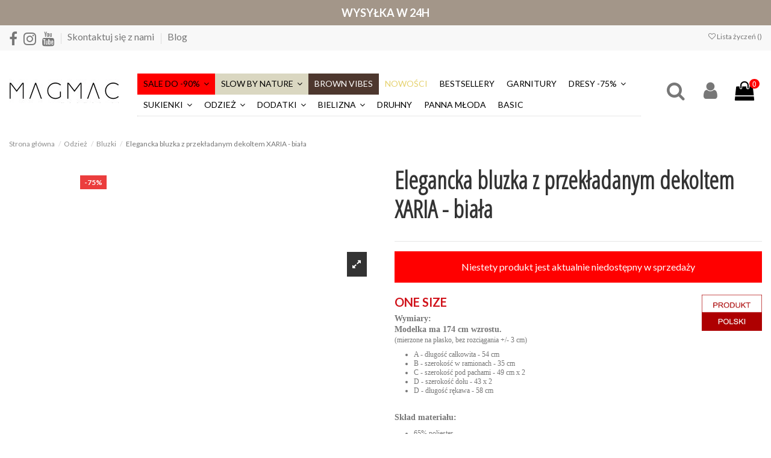

--- FILE ---
content_type: text/html; charset=UTF-8
request_url: https://magmac.pl/bluzki/33257-elegancka-bluzka-z-przekladanym-dekoltem-xaria-biala.html
body_size: 43988
content:
<!doctype html>
<html lang="pl">

<head>
    
        
  <meta charset="utf-8">


  <meta http-equiv="x-ua-compatible" content="ie=edge">



    <link rel="canonical" href="https://magmac.pl/bluzki/33257-elegancka-bluzka-z-przekladanym-dekoltem-xaria-biala.html">

    <title>Sklep Magmac.pl - Sklep Magmac.pl</title>
    <meta name="description" content="">
  <meta name="keywords" content="">
      <meta name="robots" content="index, follow">
    
    
    <link rel="dns-prefetch" href="//www.google-analytics.com">
<link rel="dns-prefetch" href="//www.googletagmanager.com">
<link rel="dns-prefetch" href="//connect.facebook.net">
<link rel="dns-prefetch" href="//static.ak.facebook.com">
<link rel="dns-prefetch" href="//staticxx.facebook.com">
<link rel="dns-prefetch" href="//s-static.ak.facebook.com">

<link rel="dns-prefetch" href="//app3.salesmanago.pl">
<link rel="dns-prefetch" href="//script.crazyegg.com">
<link rel="dns-prefetch" href="//www.artfut.com">
<link rel="dns-prefetch" href="//bat.bing.com">
<link rel="dns-prefetch" href="//static.lamoda.pl">

<link rel="dns-prefetch" href="//app.refericon.pl">
<link rel="dns-prefetch" href="//embed.tawk.to">
<link rel="dns-prefetch" href="//app3.salesmanago.pl">
<link rel="dns-prefetch" href="//sslwidget.criteo.com">
<link rel="dns-prefetch" href="//ct.pinterest.com">
<link rel="dns-prefetch" href="//gum.criteo.com">



    <meta property="og:type" content="product">
    <meta property="og:url" content="https://magmac.pl/bluzki/33257-elegancka-bluzka-z-przekladanym-dekoltem-xaria-biala.html">
    <meta property="og:title" content="Sklep Magmac.pl">
    <meta property="og:site_name" content="Sklep Magmac.pl">
    <meta property="og:description" content="">
    <meta property="og:image" content="https://media.magmac.pl/231306-thickbox_default/elegancka-bluzka-z-przekladanym-dekoltem-xaria-biala.jpg">
    <meta property="og:image:width" content="1100">
    <meta property="og:image:height" content="1422">





      <meta name="viewport" content="initial-scale=1,user-scalable=no,maximum-scale=1,width=device-width">
  

<meta name="google-site-verification" content="ll9VOOV14I9mrDgPwqQQtRo6GIJpyKbGfXiAeYsMx5M" />
<meta name="msvalidate.01" content="75A1E92664233457756B310132C4A700" />


<script type="text/javascript" src="//script.crazyegg.com/pages/scripts/0026/5419.js" async="async"></script>


  <link rel="icon" type="image/vnd.microsoft.icon" href="/img/favicon.ico?1623312779">
  <link rel="shortcut icon" type="image/x-icon" href="/img/favicon.ico?1623312779">
    


      <link rel="preload" as="style" onload="this.rel='stylesheet'" href="https://fonts.googleapis.com/css?family=Lato:300,400,700&amp;display=swap&amp;subset=latin-ext">
        <link rel="preload" as="style" onload="this.rel='stylesheet'" href="https://fonts.googleapis.com/css?family=Open+Sans+Condensed:300&amp;display=swap&amp;subset=latin-ext">
     <link rel="manifest" href="/manifest.json">




<script type="application/ld+json">

{
"@context": "https://schema.org",
"@type": "Organization",
"url": "https://magmac.pl/",
"name": "Sklep Magmac.pl",
"logo": "/img/magmacpl-logo-1623312779.jpg",
"@id": "#store-organization"
}

</script>




  <link rel="preload" href="https://media.magmac.pl/themes/warehouse/assets/css/font-awesome/fonts/fontawesome-webfont.woff2?v=4.7.0" as="font" crossorigin> 
  <link rel="stylesheet" href="https://media.magmac.pl/themes/warehouse/assets/cache/theme-f727661850.css" type="text/css" media="all">




  

  <script type="text/javascript">
        var elementorFrontendConfig = {"isEditMode":"","stretchedSectionContainer":"","is_rtl":""};
        var inpostizi_backend_ajax_url = "https:\/\/magmac.pl\/module\/inpostizi\/backend";
        var inpostizi_binding_api_key = null;
        var inpostizi_fetch_binding_key = true;
        var inpostizi_generic_http_error = "Co\u015b posz\u0142o nie tak. Spr\u00f3buj ponownie p\u00f3\u017aniej.";
        var inpostizi_merchant_client_id = "4edec74e-99f6-455e-9256-bee9bf6b6446";
        var iqitTheme = {"rm_sticky":"0","rm_breakpoint":0,"op_preloader":"0","cart_style":"floating","cart_confirmation":"modal","h_layout":"4","f_fixed":"","f_layout":"1","h_absolute":"0","h_sticky":"header","hw_width":"inherit","h_search_type":"full","pl_lazyload":true,"pl_infinity":false,"pl_rollover":true,"pl_crsl_autoplay":false,"pl_slider_ld":4,"pl_slider_d":4,"pl_slider_t":3,"pl_slider_p":2,"pp_thumbs":"leftd","pp_zoom":"modalzoom","pp_tabs":"tabha"};
        var iqitfdc_from = 1499;
        var iqitmegamenu = {"sticky":"false","containerSelector":"#wrapper > .container"};
        var iqitreviews = [];
        var iqitwishlist = {"nbProducts":0};
        var payuLangId = "pl";
        var payuSFEnabled = false;
        var prestashop = {"cart":{"products":[],"totals":{"total":{"type":"total","label":"Razem","amount":0,"value":"0,00\u00a0z\u0142"},"total_including_tax":{"type":"total","label":"Suma (brutto)","amount":0,"value":"0,00\u00a0z\u0142"},"total_excluding_tax":{"type":"total","label":"Suma (netto)","amount":0,"value":"0,00\u00a0z\u0142"}},"subtotals":{"products":{"type":"products","label":"Produkty","amount":0,"value":"0,00\u00a0z\u0142"},"discounts":null,"shipping":{"type":"shipping","label":"Wysy\u0142ka","amount":0,"value":"Za darmo!"},"tax":null},"products_count":0,"summary_string":"0 sztuk","vouchers":{"allowed":1,"added":[]},"discounts":[],"minimalPurchase":1,"minimalPurchaseRequired":"Minimalny zakup na kwot\u0119 1,00\u00a0z\u0142 (netto) jest wymagany aby zatwierdzi\u0107 Twoje zam\u00f3wienie, obecna warto\u015b\u0107 koszyka to 0,00\u00a0z\u0142 (netto)."},"currency":{"name":"Z\u0142oty polski","iso_code":"PLN","iso_code_num":"985","sign":"z\u0142"},"customer":{"lastname":"","firstname":"","email":"","birthday":"0000-00-00","newsletter":"0","newsletter_date_add":"0000-00-00 00:00:00","optin":"0","website":null,"company":null,"siret":null,"ape":null,"is_logged":false,"gender":{"type":null,"name":null},"addresses":[]},"language":{"name":"Polski (Polish)","iso_code":"pl","locale":"pl-PL","language_code":"pl","is_rtl":"0","date_format_lite":"Y-m-d","date_format_full":"Y-m-d H:i:s","id":1},"page":{"title":"","canonical":null,"meta":{"title":"Sklep Magmac.pl","description":"","keywords":"","robots":"index"},"page_name":"product","body_classes":{"lang-pl":true,"lang-rtl":false,"country-PL":true,"currency-PLN":true,"layout-full-width":true,"page-product":true,"tax-display-enabled":true,"product-id-33257":true,"product-Elegancka bluzka z przek\u0142adanym dekoltem XARIA - bia\u0142a":true,"product-id-category-17":true,"product-id-manufacturer-0":true,"product-id-supplier-0":true,"product-available-for-order":true},"admin_notifications":[]},"shop":{"name":"Sklep Magmac.pl","logo":"\/img\/magmacpl-logo-1623312779.jpg","stores_icon":"\/img\/logo_stores.png","favicon":"\/img\/favicon.ico"},"urls":{"base_url":"https:\/\/magmac.pl\/","current_url":"https:\/\/magmac.pl\/bluzki\/33257-elegancka-bluzka-z-przekladanym-dekoltem-xaria-biala.html","shop_domain_url":"https:\/\/magmac.pl","img_ps_url":"https:\/\/media.magmac.pl\/img\/","img_cat_url":"https:\/\/media.magmac.pl\/img\/c\/","img_lang_url":"https:\/\/media.magmac.pl\/img\/l\/","img_prod_url":"https:\/\/media.magmac.pl\/img\/p\/","img_manu_url":"https:\/\/media.magmac.pl\/img\/m\/","img_sup_url":"https:\/\/media.magmac.pl\/img\/su\/","img_ship_url":"https:\/\/media.magmac.pl\/img\/s\/","img_store_url":"https:\/\/media.magmac.pl\/img\/st\/","img_col_url":"https:\/\/media.magmac.pl\/img\/co\/","img_url":"https:\/\/media.magmac.pl\/themes\/warehouse\/assets\/img\/","css_url":"https:\/\/media.magmac.pl\/themes\/warehouse\/assets\/css\/","js_url":"https:\/\/media.magmac.pl\/themes\/warehouse\/assets\/js\/","pic_url":"https:\/\/media.magmac.pl\/upload\/","pages":{"address":"https:\/\/magmac.pl\/adres","addresses":"https:\/\/magmac.pl\/adresy","authentication":"https:\/\/magmac.pl\/logowanie","cart":"https:\/\/magmac.pl\/koszyk","category":"https:\/\/magmac.pl\/index.php?controller=category","cms":"https:\/\/magmac.pl\/index.php?controller=cms","contact":"https:\/\/magmac.pl\/kontakt","discount":"https:\/\/magmac.pl\/rabaty","guest_tracking":"https:\/\/magmac.pl\/sledzenie-zamowien-gosci","history":"https:\/\/magmac.pl\/historia-zamowien","identity":"https:\/\/magmac.pl\/dane-osobiste","index":"https:\/\/magmac.pl\/","my_account":"https:\/\/magmac.pl\/moje-konto","order_confirmation":"https:\/\/magmac.pl\/potwierdzenie-zamowienia","order_detail":"https:\/\/magmac.pl\/index.php?controller=order-detail","order_follow":"https:\/\/magmac.pl\/sledzenie-zamowienia","order":"https:\/\/magmac.pl\/zam\u00f3wienie","order_return":"https:\/\/magmac.pl\/index.php?controller=order-return","order_slip":"https:\/\/magmac.pl\/potwierdzenie-zwrotu","pagenotfound":"https:\/\/magmac.pl\/nie-znaleziono-strony","password":"https:\/\/magmac.pl\/odzyskiwanie-hasla","pdf_invoice":"https:\/\/magmac.pl\/index.php?controller=pdf-invoice","pdf_order_return":"https:\/\/magmac.pl\/index.php?controller=pdf-order-return","pdf_order_slip":"https:\/\/magmac.pl\/index.php?controller=pdf-order-slip","prices_drop":"https:\/\/magmac.pl\/promocje","product":"https:\/\/magmac.pl\/index.php?controller=product","search":"https:\/\/magmac.pl\/szukaj","sitemap":"https:\/\/magmac.pl\/Mapa strony","stores":"https:\/\/magmac.pl\/nasze-sklepy","supplier":"https:\/\/magmac.pl\/dostawcy","register":"https:\/\/magmac.pl\/logowanie?create_account=1","order_login":"https:\/\/magmac.pl\/zam\u00f3wienie?login=1"},"alternative_langs":{"pl":"https:\/\/magmac.pl\/bluzki\/33257-elegancka-bluzka-z-przekladanym-dekoltem-xaria-biala.html"},"theme_assets":"\/themes\/warehouse\/assets\/","actions":{"logout":"https:\/\/magmac.pl\/?mylogout="},"no_picture_image":{"bySize":{"small_default":{"url":"https:\/\/media.magmac.pl\/img\/p\/pl-default-small_default.jpg","width":98,"height":127},"cart_default":{"url":"https:\/\/media.magmac.pl\/img\/p\/pl-default-cart_default.jpg","width":125,"height":162},"medium_default":{"url":"https:\/\/media.magmac.pl\/img\/p\/pl-default-medium_default.jpg","width":452,"height":584},"home_default":{"url":"https:\/\/media.magmac.pl\/img\/p\/pl-default-home_default.jpg","width":450,"height":600},"large_default":{"url":"https:\/\/media.magmac.pl\/img\/p\/pl-default-large_default.jpg","width":800,"height":1067},"thickbox_default":{"url":"https:\/\/media.magmac.pl\/img\/p\/pl-default-thickbox_default.jpg","width":1100,"height":1422}},"small":{"url":"https:\/\/media.magmac.pl\/img\/p\/pl-default-small_default.jpg","width":98,"height":127},"medium":{"url":"https:\/\/media.magmac.pl\/img\/p\/pl-default-home_default.jpg","width":450,"height":600},"large":{"url":"https:\/\/media.magmac.pl\/img\/p\/pl-default-thickbox_default.jpg","width":1100,"height":1422},"legend":""}},"configuration":{"display_taxes_label":true,"display_prices_tax_incl":true,"is_catalog":false,"show_prices":true,"opt_in":{"partner":true},"quantity_discount":{"type":"discount","label":"Rabat"},"voucher_enabled":1,"return_enabled":1},"field_required":[],"breadcrumb":{"links":[{"title":"Strona g\u0142\u00f3wna","url":"https:\/\/magmac.pl\/"},{"title":"Odzie\u017c","url":"https:\/\/magmac.pl\/13-odziez-"},{"title":"Bluzki","url":"https:\/\/magmac.pl\/17-bluzki"},{"title":"Elegancka bluzka z przek\u0142adanym dekoltem XARIA - bia\u0142a","url":"https:\/\/magmac.pl\/bluzki\/33257-elegancka-bluzka-z-przekladanym-dekoltem-xaria-biala.html"}],"count":4},"link":{"protocol_link":"https:\/\/","protocol_content":"https:\/\/"},"time":1768856555,"static_token":"873bb3b6de1a981783002d3c125d50c3","token":"49d9b7c17a05bbde07e8d69cff2c2a81"};
      </script>


<!-- Hotjar Tracking Code for https://magmac.pl/ -->
<script>
        if (typeof lgcookieslaw_cookie_values === 'object' &&
            lgcookieslaw_cookie_values.lgcookieslaw_purpose_3 === true
        ) {
			(function(h,o,t,j,a,r){
				h.hj=h.hj||function(){(h.hj.q=h.hj.q||[]).push(arguments)};
				h._hjSettings={hjid:1256689,hjsv:6};
				a=o.getElementsByTagName('head')[0];
				r=o.createElement('script');r.async=1;
				r.src=t+h._hjSettings.hjid+j+h._hjSettings.hjsv;
				a.appendChild(r);
			})(window,document,'https://static.hotjar.com/c/hotjar-','.js?sv=');
		}
</script>




<script type="text/javascript">
	// name of the cookie that stores the source
	// change if you have another name
	var cookie_name = 'deduplication_cookie';
	// cookie lifetime
	var days_to_store = 90;
	// expected deduplication_cookie value for Admitad
	var deduplication_cookie_value = 'admitad';
	// name of GET parameter for deduplication
	// change if you have another name
	var channel_name = 'utm_source';
	// a function to get the source from the GET parameter
	getSourceParamFromUri = function () {
		var pattern = channel_name + '=([^&]+)';
		var re = new RegExp(pattern);
		return (re.exec(document.location.search) || [])[1] || '';
	};

	// a function to get the source from the cookie named cookie_name
	getSourceCookie = function () {
		var matches = document.cookie.match(new RegExp(
			'(?:^|; )' + cookie_name.replace(/([\.$?*|{}\(\)\[\]\\\/\+^])/g, '\\$1') + '=([^;]*)'
		));
		return matches ? decodeURIComponent(matches[1]) : undefined;
	};
	// a function to set the source in the cookie named cookie_name
	setSourceCookie = function () {
		var param = getSourceParamFromUri();
		if (!param) { return; }
		var period = days_to_store * 60 * 60 * 24 * 1000;	// in seconds
		var expiresDate = new Date((period) + +new Date);
		var cookieString = cookie_name + '=' + param + '; path=/; expires=' + expiresDate.toGMTString();
		document.cookie = cookieString;
		document.cookie = cookieString + '; domain=.' + location.host;
	};
	// set cookie
	setSourceCookie();
</script>


        
<script src="https://www.artfut.com/static/tagtag.min.js?campaign_code=686e6f9109" async onerror='var self = this;window.ADMITAD=window.ADMITAD||{},ADMITAD.Helpers=ADMITAD.Helpers||{},ADMITAD.Helpers.generateDomains=function(){for(var e=new Date,n=Math.floor(new Date(2020,e.getMonth(),e.getDate()).setUTCHours(0,0,0,0)/1e3),t=parseInt(1e12*(Math.sin(n)+1)).toString(30),i=["de"],o=[],a=0;a<i.length;++a)o.push({domain:t+"."+i[a],name:t});return o},ADMITAD.Helpers.findTodaysDomain=function(e){function n(){var o=new XMLHttpRequest,a=i[t].domain,D="https://"+a+"/";o.open("HEAD",D,!0),o.onload=function(){setTimeout(e,0,i[t])},o.onerror=function(){++t<i.length?setTimeout(n,0):setTimeout(e,0,void 0)},o.send()}var t=0,i=ADMITAD.Helpers.generateDomains();n()},window.ADMITAD=window.ADMITAD||{},ADMITAD.Helpers.findTodaysDomain(function(e){if(window.ADMITAD.dynamic=e,window.ADMITAD.dynamic){var n=function(){return function(){return self.src?self:""}}(),t=n(),i=(/campaign_code=([^&]+)/.exec(t.src)||[])[1]||"";t.parentNode.removeChild(t);var o=document.getElementsByTagName("head")[0],a=document.createElement("script");a.src="https://www."+window.ADMITAD.dynamic.domain+"/static/"+window.ADMITAD.dynamic.name.slice(1)+window.ADMITAD.dynamic.name.slice(0,1)+".min.js?campaign_code="+i,o.appendChild(a)}});'></script>



<!-- Cyba -->
<script type="text/javascript">!function(){var e=document.createElement("script");e.type="text/javascript",e.async=!0,e.src="//www.rtb123.com/tags/5CFA202F-7D44-2E60-3BCA-F6026C6ADCE5/btp.js";var t=document.getElementsByTagName("head")[0];t?t.appendChild(e,t):(t=document.getElementsByTagName("script")[0]).parentNode.insertBefore(e,t)}();</script>
<!-- NEd Cyba -->

<script src="https://app3.salesmanago.pl/dynamic/lq8v5hdj85q0iud3/popups.js"></script>




  <script type="text/javascript">
var jpresta_cache_cookie_name = 'jpresta_cache_source_77b9102dad5db55b4fe3723fbf342984';
pcRunDynamicModulesJs = function() {
// Autoconf - 2024-05-25T09:54:27+00:00
// ps_shoppingcart
setTimeout("prestashop.emit('updateCart', {reason: {linkAction: 'refresh'}, resp: {errors:[]}});", 10);
// iqitcompare
if (typeof iqitcompare !== 'undefined') $('#iqitcompare-nb').text(iqitcompare.nbProducts);
// iqitcookielaw
function getCookie(cname) {
    var name = cname + "=";
    var ca = document.cookie.split(';');
    for (var i = 0; i != ca.length; i++) {
        var c = ca[i];
        while (c.charAt(0) == ' ') c = c.substring(1);
        if (c.indexOf(name) != -1) return c.substring(name.length, c.length);
    }
    return "";
}
$(function() {
    if (getCookie('cookielaw_module') == 1) {
        $("#iqitcookielaw").removeClass('iqitcookielaw-showed');
    } else {
        $("#iqitcookielaw").addClass('iqitcookielaw-showed');
    }
    $("#iqitcookielaw-accept").click(function(event) {
        event.preventDefault();
        $("#iqitcookielaw").removeClass('iqitcookielaw-showed');
        setcook();
    });
});
// iqitpopup
if (typeof iqitpopup !== 'undefined') {
iqitpopup.script = (function() {
    var $el = $('#iqitpopup');
    var $overlay = $('#iqitpopup-overlay');
    var elHeight = $el.outerHeight();
    var elWidth = $el.outerWidth();
    var $wrapper = $(window);
    var offset = -30;
    var sizeData = {
        size: {
            width: $wrapper.width() + offset,
            height: $wrapper.height() + offset
        }
    };
    function init() {
        setTimeout(function() {
            $el.addClass('showed-iqitpopup');
            $overlay.addClass('showed-iqitpopupo');
        }, iqitpopup.delay);
        $el.find('.iqit-btn-newsletter').first().click(function() {
            setCookie();
            $overlay.removeClass('showed-iqitpopupo');
            $el.removeClass('showed-iqitpopup');
        });
        $(document).on('click', '#iqitpopup .cross, #iqitpopup-overlay', function() {
            $overlay.removeClass('showed-iqitpopupo');
            $el.removeClass('showed-iqitpopup');
            if ($("#iqitpopup-checkbox").is(':checked')) {
                setCookie();
            }
        });
        doResize(sizeData, false);
        $wrapper.resize(function() {
            sizeData.size.width = $wrapper.width() + offset;
            sizeData.size.height = $wrapper.height() + offset;
            doResize(sizeData, true);
        });
    }
    function doResize(ui, resize) {
        if (elWidth >= ui.size.width || elHeight >= ui.size.height) {
            var scale;
            scale = Math.min(
                ui.size.width / elWidth,
                ui.size.height / elHeight
            );
            $el.css({
                transform: "translate(-50%, -50%) scale(" + scale + ")"
            });
        } else {
            if (resize) {
                $el.css({
                    transform: "translate(-50%, -50%) scale(1)"
                });
            }
        }
    }
    function setCookie() {
        var name = iqitpopup.name;
        var value = '1';
        var expire = new Date();
        expire.setDate(expire.getDate() + iqitpopup.time);
        document.cookie = name + "=" + escape(value) + ";path=/;" + ((expire == null) ? "" : ("; expires=" + expire.toGMTString()))
    }
    return {
        init: init
    };
})();
iqitpopup.script.init();
}
// iqitwishlist
if (typeof iqitwishlist !== 'undefined' && iqitwishlist.nbProducts != undefined) {
    $('#iqitwishlist-nb').text(iqitwishlist.nbProducts);
    if (iqitwishlist.nbProducts > 0) {
        $('#desktop-header #iqitwishlist-nb').parent().removeClass('hidden');
        $('#mobile-header #iqitwishlist-nb').parent().removeClass('hidden');
    } else {
        $('#mobile-header #iqitwishlist-nb').text($('#desktop-header #iqitwishlist-nb').text());
    }
    setInterval(function() {
        $('#mobile-header #iqitwishlist-nb').text(iqitwishlist.nbProducts);
    }, 1000);
}
// lgcookieslaw
if (typeof LGCookiesLawFront == 'function') {
  var object_lgcookieslaw_front = new LGCookiesLawFront();
  object_lgcookieslaw_front.init();
}
$('.lgcookieslaw-accept-button').click(function() {document.cookie = "jpresta_cache_context=;path=/;expires=Thu, 01 Jan 1970 00:00:00 GMT";});
$('.lgcookieslaw-partial-accept-button').click(function() {document.cookie = "jpresta_cache_context=;path=/;expires=Thu, 01 Jan 1970 00:00:00 GMT";});
};</script><script type="text/javascript">


</script>
<script type="text/javascript">
    var pspc_labels = ['days', 'hours', 'minutes', 'seconds'];
    var pspc_labels_lang = {
        'days': 'Dn.',
        'hours': 'Godzin',
        'minutes': 'Min.',
        'seconds': 'Sek.'
    };
    var pspc_labels_lang_1 = {
        'days': 'Dn.',
        'hours': 'Godz.',
        'minutes': 'Min.',
        'seconds': 'Sek.'
    };
    var pspc_offer_txt = "Oferta kończy się:";
    var pspc_theme = "2-dark";
    var pspc_psv = 1.7;
    var pspc_hide_after_end = 1;
    var pspc_hide_expired = 1;
    var pspc_highlight = "days";
    var pspc_position_product = "displayProductPriceBlock";
    var pspc_position_list = "no";
    var pspc_adjust_positions = 1;
    var pspc_promo_side = "left";
    var pspc_token = "873bb3b6de1a981783002d3c125d50c3";
    var pspc_countdown_js = "/modules/psproductcountdownpro/views/js/jquery.countdown.min.js";
    var pspc_show_colon = 1;
    </script>   
<script type="text/javascript">
var unlike_text ="Unlike this post";
var like_text ="Like this post";
var baseAdminDir ='//';
var ybc_blog_product_category ='0';
var ybc_blog_polls_g_recaptcha = false;
</script>
    <style>.ybc-blog-post-footer .read_more:hover,
.blog-managament-information button[type="submit"]:hover,
.ybc-blog-tag-a:hover,
#form_blog .btn.edit_view_post:hover,
.form_reply_comment input[type="submit"]:hover,
.form_reply input.btn.btn-primary.btn-default[name="addReplyComment"]:hover,
.form-polls-body button[name="polls_cancel"]:hover,
.form-polls-body button:hover
{
    background:#00cefd;
    border-color:#00cefd;
}
.ybc-blog-like-span.active, .be-tag-block .be-tags a, .be-tag-block .be-tags,
.ybc-blog-related-posts-meta-categories > a,
.view_post,
.comment-content h4.comment_name span,
.ybc_block_categories .active > a,
.comment-content .post_title span a,
.blog-managament-information .help-block a,
.ybc-blog-comment-info .post-author .ybc_title_block {
  color:#2fb5d2;
}
.ybc-block-comment-reply:hover,
.ybc_title_block:hover,
.read_more:hover,
.form_reply input.btn.btn-primary.btn-default[name="addReplyComment"] + .btn.btn-default:hover,
.comment-content .post_title span a:hover,
.list_category_item .sub_category li a:hover,
.ybc_block_categories .active > a:hover,
.ybc-blog-comment-info .post-author .ybc_title_block:hover,
.blog-managament-information .help-block a:hover,
#form_blog a.ybc_button_backtolist:hover{
    color: #00cefd;
}
.ybc-blog-thumbnail-list.carousel .ybc-blog-thumbnail-item.slick-current:before,
.ybc-blog-slider.carousel .slick-dots .slick-active button{
    border-color: #2fb5d2;
}
.ybc-blog-form-comment .blog-submit .button,
.blog-managament-information button[type="submit"],
.ybc-blog-slider.carousel .slick-dots .slick-active button,
.blog_view_all, .view_all_link,
.blog_view_all_button a,
.form-polls-body button,
.form_reply input.btn.btn-primary.btn-default[name="addReplyComment"],
.add_new_post_blog a,
#form_blog button[type="submit"],
#form_blog .btn.edit_view_post,
.form_reply_comment input[type="submit"],
.ets_blog_loading .squaresWaveG
{
  background:#2fb5d2; 
}

.ybc-blog-form-comment .blog-submit .button:hover,
.blog_view_all:hover, .view_all_link:hover,
.blog_view_all_button a:hover,
.add_new_post_blog a:hover,
#form_blog button[type='submit']:hover
{
  background:#00cefd; 
}
.ybc_blog_ltr_mode a:hover, 
.ybc-blog-wrapper-detail a:hover,
.ybc-blog-like-span:hover, 
.blog-main-page a:hover,
.ybc_button_backtolist:hover,
.ybc-block-comment-report:hover{
    color: #00cefd;
}
.nivo-caption {
     background:#2fb5d2; 
     opacity:0.6;
}

.form-polls-body button,
.form_reply_comment input[type="submit"]{
    border: 1px solid #2fb5d2;
}

@keyframes bounce_squaresWaveG {
    0% {
        background-color: #2fb5d2;
    }

    100% {
        background-color: rgb(255, 255, 255);
    }
}

@-o-keyframes bounce_squaresWaveG {
    0% {
        background-color: #2fb5d2;
    }

    100% {
        background-color: rgb(255, 255, 255);
    }
}

@-ms-keyframes bounce_squaresWaveG {
    0% {
        background-color: #2fb5d2;
    }

    100% {
        background-color: rgb(255, 255, 255);
    }
}

@-webkit-keyframes bounce_squaresWaveG {
    0% {
        background-color: #2fb5d2;
    }

    100% {
        background-color: rgb(255, 255, 255);
    }
}

@-moz-keyframes bounce_squaresWaveG {
    0% {
        background-color: #2fb5d2;
    }

    100% {
        background-color: rgb(255, 255, 255);
    }
}</style>
 


            <script id="js-rcpgtm-config" type="application/json">{"bing":{"tracking_id":"148018944","feed":{"id_product_prefix":"","id_product_source_key":"id_product","id_variant_prefix":"","id_variant_source_key":"id_attribute"}},"context":{"browser":{"device_type":1},"localization":{"id_country":14,"country_code":"PL","id_currency":1,"currency_code":"PLN","id_lang":1,"lang_code":"pl"},"page":{"controller_name":"product","products_per_page":24,"category":[],"search_term":""},"shop":{"id_shop":1,"shop_name":"magmac.pl","base_dir":"https:\/\/magmac.pl\/"},"tracking_module":{"module_name":"rcpgtagmanager","module_version":"4.4.5","checkout_module":{"module":"default","controller":"order"},"service_version":"1","token":"359205d9d1844027a9b241c1883b9ca7"},"user":[]},"criteo":{"tracking_id":"66391","feed":{"id_product_prefix":"","id_product_source_key":"id_product","id_variant_prefix":"","id_variant_source_key":"id_attribute"}},"facebook":{"tracking_id":"628802649029971","feed":{"id_product_prefix":"","id_product_source_key":"id_product","id_variant_prefix":"","id_variant_source_key":"id_attribute"}},"ga4":{"tracking_id":"G-BQWK0JW50Y","server_container_url":"","is_url_passthrough":true,"is_data_import":false},"gads":{"tracking_id":"11256372282","merchant_id":"780003510","conversion_labels":{"create_account":"","product_view":"","add_to_cart":"OWjLCN3rkN8YELq4uvcp","begin_checkout":"JFrLCO20kd8YELq4uvcp","purchase":"m3zMCMqe2b0YELq4uvcp"},"is_custom_remarketing":false},"gtm":{"tracking_id":"GTM-W7WVHKP","is_internal_traffic":false,"script_url":"https:\/\/www.googletagmanager.com\/gtm.js","data_layer_name":"dataLayer","id_parameter":"id","override_tracking_id":""},"google_feed":{"id_product_prefix":"","id_product_source_key":"id_product","id_variant_prefix":"","id_variant_source_key":"id_attribute"},"kelkoo":{"tracking_list":[],"feed":{"id_product_prefix":"","id_product_source_key":"id_product","id_variant_prefix":"","id_variant_source_key":"id_attribute"}},"pinterest":{"tracking_id":"2614382717380","feed":{"id_product_prefix":"","id_product_source_key":"id_product","id_variant_prefix":"","id_variant_source_key":"id_attribute"}},"tiktok":{"tracking_id":"C10C3GH5A0R73RNSAUQ0","feed":{"id_product_prefix":"","id_product_source_key":"id_product","id_variant_prefix":"","id_variant_source_key":"id_attribute"}},"twitter":{"tracking_id":"","events":{"add_to_cart_id":"","payment_info_id":"","checkout_initiated_id":"","product_view_id":"","lead_id":"","purchase_id":"","search_id":""},"feed":{"id_product_prefix":"","id_product_source_key":"id_product","id_variant_prefix":"","id_variant_source_key":"id_attribute"}}}</script>

        <script type="text/javascript" data-keepinline="true" data-cfasync="false">
            
            const rcpgtm_config = document.getElementById('js-rcpgtm-config') ?
                JSON.parse(document.getElementById('js-rcpgtm-config').textContent) :
                {}
            ;

            if (typeof rcpgtm_config === 'object' && rcpgtm_config.gtm?.tracking_id && rcpgtm_config.context?.browser) {
                rcpgtm_config.context.browser.user_agent = navigator.userAgent;
                rcpgtm_config.context.browser.navigator_lang = navigator.language || navigator.userLanguage;
                rcpgtm_config.context.browser.fingerprint = JSON.parse(window.localStorage.getItem('RCFingerprint'))?.value || window.crypto.randomUUID();
                rcpgtm_config.context.page.fingerprint = window.crypto.randomUUID();
                document.getElementById('js-rcpgtm-config').textContent = JSON.stringify(rcpgtm_config);

                window[rcpgtm_config.gtm.data_layer_name] = window[rcpgtm_config.gtm.data_layer_name] || [];

                const data_init = {
                    config: (({ gtm, context, ...rest }) => rest)(rcpgtm_config),
                    context: {
                        browser: {
                            ...rcpgtm_config.context.browser,
                            is_internal_traffic: rcpgtm_config.gtm.is_internal_traffic
                        },
                        page: (({ products_per_page, ...rest }) => rest)(rcpgtm_config.context.page),
                        localization: rcpgtm_config.context.localization,
                        shop: rcpgtm_config.context.shop,
                        user: rcpgtm_config.context.user,
                    },
                };

                window[rcpgtm_config.gtm.data_layer_name].push(data_init);

                (function(w,d,s,l,u,p,i){
                    w[l]=w[l]||[];w[l].push({'gtm.start': new Date().getTime(),event:'gtm.js'});
                    var f=d.getElementsByTagName(s)[0],j=d.createElement(s),dl=l!='dataLayer'?'&l='+l:'';
                    j.async=true;
                    j.src=u+'?'+p+'='+i+dl;
                    f.parentNode.insertBefore(j,f);
                })(window, document, 'script', rcpgtm_config.gtm.data_layer_name, rcpgtm_config.gtm.script_url, rcpgtm_config.gtm.id_parameter, rcpgtm_config.gtm.override_tracking_id || rcpgtm_config.gtm.tracking_id);
            }
            
        </script>
    




    
            <meta property="product:pretax_price:amount" content="35.763415">
        <meta property="product:pretax_price:currency" content="PLN">
        <meta property="product:price:amount" content="43.99">
        <meta property="product:price:currency" content="PLN">
        
    

    </head>

<body id="product" class="lang-pl country-pl currency-pln layout-full-width page-product tax-display-enabled product-id-33257 product-elegancka-bluzka-z-przekladanym-dekoltem-xaria-biala product-id-category-17 product-id-manufacturer-0 product-id-supplier-0 product-available-for-order body-desktop-header-style-w-4">

    


<main id="main-page-content"  >
    
            

    <header id="header" class="desktop-header-style-w-4">
        
            
  <div class="header-banner">
  	<div class="top-container">
		<p> <strong>WYSYŁKA W 24H </strong></p>
	</div>
    
  </div>




            <nav class="header-nav">
        <div class="container">
    
        <div class="row justify-content-between">
            <div class="col col-auto col-md left-nav">
                 <div class="d-inline-block"> 

<ul class="social-links _topbar" itemscope itemtype="https://schema.org/Organization" itemid="#store-organization">
    <li class="facebook"><a itemprop="sameAs" href="https://www.facebook.com/MagMac-1514921342090215" target="_blank" rel="noreferrer noopener"><i class="fa fa-facebook" aria-hidden="true"></i></a></li>    <li class="instagram"><a itemprop="sameAs" href="https://www.instagram.com/magmac.official/" target="_blank" rel="noreferrer noopener"><i class="fa fa-instagram" aria-hidden="true"></i></a></li>      <li class="youtube"><a href="https://www.youtube.com/channel/UCLN1wCH0zHvtdPEffuC74Iw" target="_blank" rel="noreferrer noopener"><i class="fa fa-youtube" aria-hidden="true"></i></a></li>    </ul>

 </div>                             <div class="block-iqitlinksmanager block-iqitlinksmanager-2 block-links-inline d-inline-block">
            <ul>
                                                            <li>
                            <a
                                    href="https://magmac.pl/kontakt"
                                    title="Skorzystaj z formularza kontaktowego"                            >
                                Skontaktuj się z nami
                            </a>
                        </li>
                                                                                <li>
                            <a
                                    href="https://magmac.pl/blog"
                                                                >
                                Blog
                            </a>
                        </li>
                                                </ul>
        </div>
    
            </div>
            <div class="col col-auto center-nav text-center">
                
             </div>
            <div class="col col-auto col-md right-nav text-right">
                <div class="d-inline-block">
    <a href="//magmac.pl/module/iqitwishlist/view">
        <i class="fa fa-heart-o" aria-hidden="true"></i> Lista życzeń (<span
                id="iqitwishlist-nb"></span>)
    </a>
</div>

             </div>
        </div>

                        </div>
            </nav>
        



<div id="desktop-header" class="desktop-header-style-4">
            
<div class="header-top">
    <div id="desktop-header-container" class="container">
        <div class="row align-items-center">
                            <div class="col col-auto col-header-left">
                    <div id="desktop_logo">
                        <a href="https://magmac.pl/">
                            <img class="logo img-fluid"
                                 src="https://media.magmac.pl/img/magmacpl-logo-1623312779.jpg"                                  alt="Sklep Magmac.pl" fetchpriority="high">
                        </a>
                    </div>
                    
                </div>
                <div class="col col-header-center col-header-menu">
                                            <div class="header-custom-html">
                            <p></p>
<div id="ookdjilphngeeeghgngjabigmpepanpl"></div>
                        </div>
                                        	<div id="iqitmegamenu-wrapper" class="iqitmegamenu-wrapper iqitmegamenu-all">
		<div class="container container-iqitmegamenu">
		<div id="iqitmegamenu-horizontal" class="iqitmegamenu  clearfix" role="navigation">

								
				<nav id="cbp-hrmenu" class="cbp-hrmenu cbp-horizontal cbp-hrsub-narrow">
					<ul>
												<li id="cbp-hrmenu-tab-4" class="cbp-hrmenu-tab cbp-hrmenu-tab-4  cbp-has-submeu">
	<a href="https://magmac.pl/154-sale-do-90" class="nav-link" >

								<span class="cbp-tab-title">
								SALE DO -90% <i class="fa fa-angle-down cbp-submenu-aindicator"></i></span>
														</a>
														<div class="cbp-hrsub col-4">
								<div class="cbp-hrsub-inner">
									<div class="container iqitmegamenu-submenu-container">
									
																																	




<div class="row menu_row menu-element  first_rows menu-element-id-1">
                

                                                




    <div class="col-12 cbp-menu-column cbp-menu-element menu-element-id-2 ">
        <div class="cbp-menu-column-inner">
                        
                
                
                    
                                                    <div class="row cbp-categories-row">
                                                                                                            <div class="col-12">
                                            <div class="cbp-category-link-w"><a href="https://magmac.pl/279-do-1999-zl"
                                                                                class="cbp-column-title nav-link cbp-category-title">DO 19,99 ZŁ</a>
                                                                                                                                            </div>
                                        </div>
                                                                                                                                                <div class="col-12">
                                            <div class="cbp-category-link-w"><a href="https://magmac.pl/280-do-2999-zl"
                                                                                class="cbp-column-title nav-link cbp-category-title">DO 29,99 ZŁ</a>
                                                                                                                                            </div>
                                        </div>
                                                                                                                                                <div class="col-12">
                                            <div class="cbp-category-link-w"><a href="https://magmac.pl/281-do-3999-zl"
                                                                                class="cbp-column-title nav-link cbp-category-title">DO 39,99 ZŁ</a>
                                                                                                                                            </div>
                                        </div>
                                                                                                                                                <div class="col-12">
                                            <div class="cbp-category-link-w"><a href="https://magmac.pl/282-do-4999-zl"
                                                                                class="cbp-column-title nav-link cbp-category-title">DO 49,99 ZŁ</a>
                                                                                                                                            </div>
                                        </div>
                                                                                                </div>
                                            
                
            

            
            </div>    </div>
                            
                </div>
																					
																			</div>
								</div>
							</div>
													</li>
												<li id="cbp-hrmenu-tab-47" class="cbp-hrmenu-tab cbp-hrmenu-tab-47  cbp-has-submeu">
	<a href="https://magmac.pl/298-slow-by-nature" class="nav-link" >

								<span class="cbp-tab-title">
								Slow by Nature <i class="fa fa-angle-down cbp-submenu-aindicator"></i></span>
														</a>
														<div class="cbp-hrsub col-4">
								<div class="cbp-hrsub-inner">
									<div class="container iqitmegamenu-submenu-container">
									
																																	




<div class="row menu_row menu-element  first_rows menu-element-id-1">
                

                                                




    <div class="col-12 cbp-menu-column cbp-menu-element menu-element-id-2 ">
        <div class="cbp-menu-column-inner">
                        
                
                
                    
                                                    <div class="row cbp-categories-row">
                                                                                                            <div class="col-12">
                                            <div class="cbp-category-link-w"><a href="https://magmac.pl/299-tencel"
                                                                                class="cbp-column-title nav-link cbp-category-title">TENCEL</a>
                                                                                                                                            </div>
                                        </div>
                                                                                                                                                <div class="col-12">
                                            <div class="cbp-category-link-w"><a href="https://magmac.pl/300-len"
                                                                                class="cbp-column-title nav-link cbp-category-title">LEN</a>
                                                                                                                                            </div>
                                        </div>
                                                                                                                                                <div class="col-12">
                                            <div class="cbp-category-link-w"><a href="https://magmac.pl/301-wiskoza"
                                                                                class="cbp-column-title nav-link cbp-category-title">WISKOZA</a>
                                                                                                                                            </div>
                                        </div>
                                                                                                                                                <div class="col-12">
                                            <div class="cbp-category-link-w"><a href="https://magmac.pl/302-bawelna"
                                                                                class="cbp-column-title nav-link cbp-category-title">BAWEŁNA</a>
                                                                                                                                            </div>
                                        </div>
                                                                                                                                                <div class="col-12">
                                            <div class="cbp-category-link-w"><a href="https://magmac.pl/303-muslin"
                                                                                class="cbp-column-title nav-link cbp-category-title">MUŚLIN</a>
                                                                                                                                            </div>
                                        </div>
                                                                                                </div>
                                            
                
            

            
            </div>    </div>
                            
                </div>
																					
																			</div>
								</div>
							</div>
													</li>
												<li id="cbp-hrmenu-tab-48" class="cbp-hrmenu-tab cbp-hrmenu-tab-48 ">
	<a href="https://magmac.pl/304-brown-vibes" class="nav-link" >

								<span class="cbp-tab-title">
								Brown Vibes</span>
														</a>
													</li>
												<li id="cbp-hrmenu-tab-7" class="cbp-hrmenu-tab cbp-hrmenu-tab-7 ">
	<a href="https://magmac.pl/100-nowosci" class="nav-link" >

								<span class="cbp-tab-title">
								NOWOŚCI</span>
														</a>
													</li>
												<li id="cbp-hrmenu-tab-13" class="cbp-hrmenu-tab cbp-hrmenu-tab-13 ">
	<a href="https://magmac.pl/99-bestsellery" class="nav-link" >

								<span class="cbp-tab-title">
								BESTSELLERY</span>
														</a>
													</li>
												<li id="cbp-hrmenu-tab-46" class="cbp-hrmenu-tab cbp-hrmenu-tab-46 ">
	<a href="https://magmac.pl/270-garnitury" class="nav-link" >

								<span class="cbp-tab-title">
								GARNITURY</span>
														</a>
													</li>
												<li id="cbp-hrmenu-tab-19" class="cbp-hrmenu-tab cbp-hrmenu-tab-19  cbp-has-submeu">
	<a href="https://magmac.pl/94-dresy-damskie" class="nav-link" >

								<span class="cbp-tab-title">
								DRESY -75% <i class="fa fa-angle-down cbp-submenu-aindicator"></i></span>
														</a>
														<div class="cbp-hrsub col-12">
								<div class="cbp-hrsub-inner">
									<div class="container iqitmegamenu-submenu-container">
									
																																	




<div class="row menu_row menu-element  first_rows menu-element-id-1">
                

                                                




    <div class="col-12 cbp-menu-column cbp-menu-element menu-element-id-2 ">
        <div class="cbp-menu-column-inner">
                        
                
                
                    
                                                    <div class="row cbp-categories-row">
                                                                                                            <div class="col-4">
                                            <div class="cbp-category-link-w"><a href="https://magmac.pl/201-dresy-welurowe"
                                                                                class="cbp-column-title nav-link cbp-category-title">Dresy welurowe</a>
                                                                                                                                            </div>
                                        </div>
                                                                                                                                                <div class="col-4">
                                            <div class="cbp-category-link-w"><a href="https://magmac.pl/202-dresy-z-lampasami-tasmami"
                                                                                class="cbp-column-title nav-link cbp-category-title">Dresy z lampasami</a>
                                                                                                                                            </div>
                                        </div>
                                                                                                                                                <div class="col-4">
                                            <div class="cbp-category-link-w"><a href="https://magmac.pl/203-komplety-sportowe-damskie"
                                                                                class="cbp-column-title nav-link cbp-category-title">Komplety sportowe damskie</a>
                                                                                                                                            </div>
                                        </div>
                                                                                                </div>
                                            
                
            

            
            </div>    </div>
                            
                </div>
																					
																			</div>
								</div>
							</div>
													</li>
												<li id="cbp-hrmenu-tab-17" class="cbp-hrmenu-tab cbp-hrmenu-tab-17  cbp-has-submeu">
	<a href="https://magmac.pl/27-sukienki-" class="nav-link" >

								<span class="cbp-tab-title">
								SUKIENKI <i class="fa fa-angle-down cbp-submenu-aindicator"></i></span>
														</a>
														<div class="cbp-hrsub col-12">
								<div class="cbp-hrsub-inner">
									<div class="container iqitmegamenu-submenu-container">
									
																																	




<div class="row menu_row menu-element  first_rows menu-element-id-1">
                

                                                




    <div class="col-2 cbp-menu-column cbp-menu-element menu-element-id-40 cbp-empty-column">
        <div class="cbp-menu-column-inner">
                        
                
                
            

            
            </div>    </div>
                                    




    <div class="col-8 cbp-menu-column cbp-menu-element menu-element-id-2 ">
        <div class="cbp-menu-column-inner">
                        
                
                
                    
                                                    <div class="row cbp-categories-row">
                                                                                                            <div class="col-3">
                                            <div class="cbp-category-link-w"><a href="https://magmac.pl/81-sukienki-rozkloszowane"
                                                                                class="cbp-column-title nav-link cbp-category-title">Sukienki rozkloszowane</a>
                                                                                                                                            </div>
                                        </div>
                                                                                                                                                <div class="col-3">
                                            <div class="cbp-category-link-w"><a href="https://magmac.pl/82-sukienki-dopasowane"
                                                                                class="cbp-column-title nav-link cbp-category-title">Sukienki dopasowane</a>
                                                                                                                                            </div>
                                        </div>
                                                                                                                                                <div class="col-3">
                                            <div class="cbp-category-link-w"><a href="https://magmac.pl/83-sukienki-z-odkrytymi-ramionami"
                                                                                class="cbp-column-title nav-link cbp-category-title">Sukienki z odkrytymi ramionami</a>
                                                                                                                                            </div>
                                        </div>
                                                                                                                                                <div class="col-3">
                                            <div class="cbp-category-link-w"><a href="https://magmac.pl/84-sukienki-casualowe"
                                                                                class="cbp-column-title nav-link cbp-category-title">Sukienki casualowe</a>
                                                                                                                                            </div>
                                        </div>
                                                                                                                                                <div class="col-3">
                                            <div class="cbp-category-link-w"><a href="https://magmac.pl/85-sukienki-mini"
                                                                                class="cbp-column-title nav-link cbp-category-title">Sukienki mini</a>
                                                                                                                                            </div>
                                        </div>
                                                                                                                                                <div class="col-3">
                                            <div class="cbp-category-link-w"><a href="https://magmac.pl/86-sukienki-midi"
                                                                                class="cbp-column-title nav-link cbp-category-title">Sukienki midi</a>
                                                                                                                                            </div>
                                        </div>
                                                                                                                                                                                                                    <div class="col-3">
                                            <div class="cbp-category-link-w"><a href="https://magmac.pl/105-sukienki-maxi"
                                                                                class="cbp-column-title nav-link cbp-category-title">Sukienki maxi</a>
                                                                                                                                            </div>
                                        </div>
                                                                                                                                                <div class="col-3">
                                            <div class="cbp-category-link-w"><a href="https://magmac.pl/110-sukienki-dzianinowe"
                                                                                class="cbp-column-title nav-link cbp-category-title">Sukienki dzianinowe</a>
                                                                                                                                            </div>
                                        </div>
                                                                                                                                                <div class="col-3">
                                            <div class="cbp-category-link-w"><a href="https://magmac.pl/124-sukienki-oversize"
                                                                                class="cbp-column-title nav-link cbp-category-title">Sukienki oversize</a>
                                                                                                                                            </div>
                                        </div>
                                                                                                                                                                                                                    <div class="col-3">
                                            <div class="cbp-category-link-w"><a href="https://magmac.pl/134-sukienki-z-printem"
                                                                                class="cbp-column-title nav-link cbp-category-title">Sukienki z printem</a>
                                                                                                                                            </div>
                                        </div>
                                                                                                                                                                                                                                                                                        <div class="col-3">
                                            <div class="cbp-category-link-w"><a href="https://magmac.pl/139-sukienki-glamour"
                                                                                class="cbp-column-title nav-link cbp-category-title">Sukienki glamour</a>
                                                                                                                                            </div>
                                        </div>
                                                                                                                                                <div class="col-3">
                                            <div class="cbp-category-link-w"><a href="https://magmac.pl/146-sukienki-na-wesele"
                                                                                class="cbp-column-title nav-link cbp-category-title">Sukienki na wesele</a>
                                                                                                                                            </div>
                                        </div>
                                                                                                                                                <div class="col-3">
                                            <div class="cbp-category-link-w"><a href="https://magmac.pl/147-sukienki-trapezowe"
                                                                                class="cbp-column-title nav-link cbp-category-title">Sukienki trapezowe</a>
                                                                                                                                            </div>
                                        </div>
                                                                                                                                                <div class="col-3">
                                            <div class="cbp-category-link-w"><a href="https://magmac.pl/149-sukienki-boho"
                                                                                class="cbp-column-title nav-link cbp-category-title">Sukienki boho</a>
                                                                                                                                            </div>
                                        </div>
                                                                                                                                                <div class="col-3">
                                            <div class="cbp-category-link-w"><a href="https://magmac.pl/156-sukienki-wieczorowe"
                                                                                class="cbp-column-title nav-link cbp-category-title">Sukienki wieczorowe</a>
                                                                                                                                            </div>
                                        </div>
                                                                                                                                                <div class="col-3">
                                            <div class="cbp-category-link-w"><a href="https://magmac.pl/157-sukienki-studniowkowe"
                                                                                class="cbp-column-title nav-link cbp-category-title">Sukienki studniówkowe</a>
                                                                                                                                            </div>
                                        </div>
                                                                                                                                                <div class="col-3">
                                            <div class="cbp-category-link-w"><a href="https://magmac.pl/158-sukienki-letnie"
                                                                                class="cbp-column-title nav-link cbp-category-title">Sukienki letnie</a>
                                                                                                                                            </div>
                                        </div>
                                                                                                                                                                                                                    <div class="col-3">
                                            <div class="cbp-category-link-w"><a href="https://magmac.pl/160-sukienki-proste"
                                                                                class="cbp-column-title nav-link cbp-category-title">Sukienki proste</a>
                                                                                                                                            </div>
                                        </div>
                                                                                                                                                <div class="col-3">
                                            <div class="cbp-category-link-w"><a href="https://magmac.pl/161-sukienki-na-impreze"
                                                                                class="cbp-column-title nav-link cbp-category-title">Sukienki na imprezę</a>
                                                                                                                                            </div>
                                        </div>
                                                                                                                                                <div class="col-3">
                                            <div class="cbp-category-link-w"><a href="https://magmac.pl/165-sukienki-marine"
                                                                                class="cbp-column-title nav-link cbp-category-title">Sukienki marine</a>
                                                                                                                                            </div>
                                        </div>
                                                                                                                                                <div class="col-3">
                                            <div class="cbp-category-link-w"><a href="https://magmac.pl/170-sukienki-w-kwiaty"
                                                                                class="cbp-column-title nav-link cbp-category-title">Sukienki w kwiaty</a>
                                                                                                                                            </div>
                                        </div>
                                                                                                                                                <div class="col-3">
                                            <div class="cbp-category-link-w"><a href="https://magmac.pl/179-sukienki-dresowe"
                                                                                class="cbp-column-title nav-link cbp-category-title">Sukienki dresowe</a>
                                                                                                                                            </div>
                                        </div>
                                                                                                                                                <div class="col-3">
                                            <div class="cbp-category-link-w"><a href="https://magmac.pl/180-sukienki-w-zwierzecy-print"
                                                                                class="cbp-column-title nav-link cbp-category-title">Sukienki w zwierzęcy print</a>
                                                                                                                                            </div>
                                        </div>
                                                                                                                                                <div class="col-3">
                                            <div class="cbp-category-link-w"><a href="https://magmac.pl/184-sukienki-satynowe"
                                                                                class="cbp-column-title nav-link cbp-category-title">Sukienki satynowe</a>
                                                                                                                                            </div>
                                        </div>
                                                                                                                                                <div class="col-3">
                                            <div class="cbp-category-link-w"><a href="https://magmac.pl/186-sukienki-welurowe"
                                                                                class="cbp-column-title nav-link cbp-category-title">Sukienki welurowe</a>
                                                                                                                                            </div>
                                        </div>
                                                                                                                                                <div class="col-3">
                                            <div class="cbp-category-link-w"><a href="https://magmac.pl/194-sukienki-z-marszczeniem"
                                                                                class="cbp-column-title nav-link cbp-category-title">Sukienki z marszczeniem</a>
                                                                                                                                            </div>
                                        </div>
                                                                                                                                                <div class="col-3">
                                            <div class="cbp-category-link-w"><a href="https://magmac.pl/195-sukienki-wiosenne"
                                                                                class="cbp-column-title nav-link cbp-category-title">Sukienki wiosenne</a>
                                                                                                                                            </div>
                                        </div>
                                                                                                                                                <div class="col-3">
                                            <div class="cbp-category-link-w"><a href="https://magmac.pl/196-sukienki-z-falbanka"
                                                                                class="cbp-column-title nav-link cbp-category-title">Sukienki z falbanką</a>
                                                                                                                                            </div>
                                        </div>
                                                                                                                                                <div class="col-3">
                                            <div class="cbp-category-link-w"><a href="https://magmac.pl/197-sukienki-na-ramiaczkach"
                                                                                class="cbp-column-title nav-link cbp-category-title">Sukienki na ramiączkach</a>
                                                                                                                                            </div>
                                        </div>
                                                                                                                                                <div class="col-3">
                                            <div class="cbp-category-link-w"><a href="https://magmac.pl/198-sukienki-mlodziezowe"
                                                                                class="cbp-column-title nav-link cbp-category-title">Sukienki młodzieżowe</a>
                                                                                                                                            </div>
                                        </div>
                                                                                                                                                <div class="col-3">
                                            <div class="cbp-category-link-w"><a href="https://magmac.pl/208-sukienki-muslinowe"
                                                                                class="cbp-column-title nav-link cbp-category-title">Sukienki muślinowe</a>
                                                                                                                                            </div>
                                        </div>
                                                                                                                                                <div class="col-3">
                                            <div class="cbp-category-link-w"><a href="https://magmac.pl/210-sukienki-jesienne"
                                                                                class="cbp-column-title nav-link cbp-category-title">Sukienki jesienne</a>
                                                                                                                                            </div>
                                        </div>
                                                                                                                                                <div class="col-3">
                                            <div class="cbp-category-link-w"><a href="https://magmac.pl/217-sukienki-shine-collection"
                                                                                class="cbp-column-title nav-link cbp-category-title">Sukienki Shine Collection</a>
                                                                                                                                            </div>
                                        </div>
                                                                                                                                                <div class="col-3">
                                            <div class="cbp-category-link-w"><a href="https://magmac.pl/220-sukienki-okolicznosciowe"
                                                                                class="cbp-column-title nav-link cbp-category-title">Sukienki okolicznościowe</a>
                                                                                                                                            </div>
                                        </div>
                                                                                                                                                <div class="col-3">
                                            <div class="cbp-category-link-w"><a href="https://magmac.pl/228-sukienki-z-przekladanym-dekoltem"
                                                                                class="cbp-column-title nav-link cbp-category-title">Sukienki z przekładanym dekoltem</a>
                                                                                                                                            </div>
                                        </div>
                                                                                                                                                                                                                    <div class="col-3">
                                            <div class="cbp-category-link-w"><a href="https://magmac.pl/234-sukienki-bawelniane"
                                                                                class="cbp-column-title nav-link cbp-category-title">Sukienki bawełniane</a>
                                                                                                                                            </div>
                                        </div>
                                                                                                                                                <div class="col-3">
                                            <div class="cbp-category-link-w"><a href="https://magmac.pl/245-sukienki-czerwone"
                                                                                class="cbp-column-title nav-link cbp-category-title">Sukienki czerwone</a>
                                                                                                                                            </div>
                                        </div>
                                                                                                                                                <div class="col-3">
                                            <div class="cbp-category-link-w"><a href="https://magmac.pl/246-sukienki-czarne"
                                                                                class="cbp-column-title nav-link cbp-category-title">Sukienki czarne</a>
                                                                                                                                            </div>
                                        </div>
                                                                                                                                                <div class="col-3">
                                            <div class="cbp-category-link-w"><a href="https://magmac.pl/247-sukienki-butelkowa-zielen"
                                                                                class="cbp-column-title nav-link cbp-category-title">Sukienki butelkowa zieleń</a>
                                                                                                                                            </div>
                                        </div>
                                                                                                                                                <div class="col-3">
                                            <div class="cbp-category-link-w"><a href="https://magmac.pl/248-sukienki-bezowe"
                                                                                class="cbp-column-title nav-link cbp-category-title">Sukienki beżowe</a>
                                                                                                                                            </div>
                                        </div>
                                                                                                </div>
                                            
                
            

            
            </div>    </div>
                                    




    <div class="col-2 cbp-menu-column cbp-menu-element menu-element-id-3 cbp-empty-column">
        <div class="cbp-menu-column-inner">
                        
                
                
            

            
            </div>    </div>
                            
                </div>
																					
																			</div>
								</div>
							</div>
													</li>
												<li id="cbp-hrmenu-tab-3" class="cbp-hrmenu-tab cbp-hrmenu-tab-3  cbp-has-submeu">
	<a href="https://magmac.pl/13-odziez-" class="nav-link" >

								<span class="cbp-tab-title">
								ODZIEŻ <i class="fa fa-angle-down cbp-submenu-aindicator"></i></span>
														</a>
														<div class="cbp-hrsub col-12">
								<div class="cbp-hrsub-inner">
									<div class="container iqitmegamenu-submenu-container">
									
																																	




<div class="row menu_row menu-element  first_rows menu-element-id-1">
                

                                                




    <div class="col-3 cbp-menu-column cbp-menu-element menu-element-id-14 cbp-empty-column">
        <div class="cbp-menu-column-inner">
                        
                
                
            

                                                




<div class="row menu_row menu-element  menu-element-id-15">
                

                                                




    <div class="col-12 cbp-menu-column cbp-menu-element menu-element-id-17 ">
        <div class="cbp-menu-column-inner">
                        
                
                
                    
                                                    <div class="row cbp-categories-row">
                                                                                                            <div class="col-12">
                                            <div class="cbp-category-link-w"><a href="https://magmac.pl/17-bluzki"
                                                                                class="cbp-column-title nav-link cbp-category-title">Bluzki</a>
                                                                                                                                                    
    <ul class="cbp-links cbp-category-tree"><li ><div class="cbp-category-link-w"><a href="https://magmac.pl/57-bluzki-z-odkrytymi-ramionami">Bluzki z odkrytymi ramionami</a></div></li><li ><div class="cbp-category-link-w"><a href="https://magmac.pl/58-bluzki-koszulowe">Bluzki koszulowe</a></div></li><li ><div class="cbp-category-link-w"><a href="https://magmac.pl/60-bluzki-hiszpanki">Bluzki hiszpanki</a></div></li><li ><div class="cbp-category-link-w"><a href="https://magmac.pl/61-bluzki-wzorzyste">Bluzki wzorzyste</a></div></li><li ><div class="cbp-category-link-w"><a href="https://magmac.pl/62-t-shirt">T-shirt</a></div></li><li ><div class="cbp-category-link-w"><a href="https://magmac.pl/111-bluzki-w-paski">Bluzki w paski</a></div></li><li ><div class="cbp-category-link-w"><a href="https://magmac.pl/113-bluzki-z-dlugim-rekawem">Bluzki z długim rękawem</a></div></li><li ><div class="cbp-category-link-w"><a href="https://magmac.pl/162-bluzki-boho">Bluzki boho</a></div></li><li ><div class="cbp-category-link-w"><a href="https://magmac.pl/163-bluzki-koronkowe">Bluzki koronkowe</a></div></li><li ><div class="cbp-category-link-w"><a href="https://magmac.pl/169-bluzki-na-ramiaczkach">Bluzki na ramiączkach</a></div></li><li ><div class="cbp-category-link-w"><a href="https://magmac.pl/193-topy-damskie">Topy damskie</a></div></li><li ><div class="cbp-category-link-w"><a href="https://magmac.pl/207-bluzki-muslinowe">Bluzki muślinowe</a></div></li><li ><div class="cbp-category-link-w"><a href="https://magmac.pl/231-bluzki-prazkowane">Bluzki prążkowane</a></div></li><li ><div class="cbp-category-link-w"><a href="https://magmac.pl/241-crop-topy">Crop topy</a></div></li></ul>

                                                                                            </div>
                                        </div>
                                                                                                </div>
                                            
                
            

            
            </div>    </div>
                                    




    <div class="col-12 cbp-menu-column cbp-menu-element menu-element-id-16 ">
        <div class="cbp-menu-column-inner">
                        
                
                
                    
                                                    <div class="row cbp-categories-row">
                                                                                                            <div class="col-12">
                                            <div class="cbp-category-link-w"><a href="https://magmac.pl/18-bluzy"
                                                                                class="cbp-column-title nav-link cbp-category-title">Bluzy</a>
                                                                                                                                                    
    <ul class="cbp-links cbp-category-tree"><li ><div class="cbp-category-link-w"><a href="https://magmac.pl/63-bluzy-z-kapturem">Bluzy z kapturem</a></div></li><li ><div class="cbp-category-link-w"><a href="https://magmac.pl/64-bluzy-rozpinane">Bluzy rozpinane</a></div></li><li ><div class="cbp-category-link-w"><a href="https://magmac.pl/242-bluzy-dresowe">Bluzy dresowe</a></div></li></ul>

                                                                                            </div>
                                        </div>
                                                                                                </div>
                                            
                
            

            
            </div>    </div>
                            
                </div>
                                    




<div class="row menu_row menu-element  menu-element-id-18">
                

                                                




    <div class="col-12 cbp-menu-column cbp-menu-element menu-element-id-19 ">
        <div class="cbp-menu-column-inner">
                        
                
                
                    
                                                    <div class="row cbp-categories-row">
                                                                                                            <div class="col-12">
                                            <div class="cbp-category-link-w"><a href="https://magmac.pl/19-body-damskie"
                                                                                class="cbp-column-title nav-link cbp-category-title">Body</a>
                                                                                                                                                    
    <ul class="cbp-links cbp-category-tree"><li ><div class="cbp-category-link-w"><a href="https://magmac.pl/65-body-klasyczne">Body klasyczne</a></div></li><li ><div class="cbp-category-link-w"><a href="https://magmac.pl/115-body-z-dlugim-rekawem">Body z długim rękawem</a></div></li></ul>

                                                                                            </div>
                                        </div>
                                                                                                </div>
                                            
                
            

            
            </div>    </div>
                            
                </div>
                                    




<div class="row menu_row menu-element  menu-element-id-20">
                

                                                




    <div class="col-12 cbp-menu-column cbp-menu-element menu-element-id-36 ">
        <div class="cbp-menu-column-inner">
                        
                
                
                    
                                                    <div class="row cbp-categories-row">
                                                                                                            <div class="col-12">
                                            <div class="cbp-category-link-w"><a href="https://magmac.pl/148-marynarki"
                                                                                class="cbp-column-title nav-link cbp-category-title">Marynarki</a>
                                                                                                                                            </div>
                                        </div>
                                                                                                                                                <div class="col-12">
                                            <div class="cbp-category-link-w"><a href="https://magmac.pl/254-mama-i-dziecko"
                                                                                class="cbp-column-title nav-link cbp-category-title">MAMA i DZIECKO</a>
                                                                                                                                                    
    <ul class="cbp-links cbp-category-tree"><li ><div class="cbp-category-link-w"><a href="https://magmac.pl/257-kids">KIDS</a></div></li></ul>

                                                                                            </div>
                                        </div>
                                                                                                </div>
                                            
                
            

            
            </div>    </div>
                            
                </div>
                            
            </div>    </div>
                                    




    <div class="col-3 cbp-menu-column cbp-menu-element menu-element-id-6 cbp-empty-column">
        <div class="cbp-menu-column-inner">
                        
                
                
            

                                                




<div class="row menu_row menu-element  menu-element-id-7">
                

                                                




    <div class="col-12 cbp-menu-column cbp-menu-element menu-element-id-8 ">
        <div class="cbp-menu-column-inner">
                        
                
                
                    
                                                    <div class="row cbp-categories-row">
                                                                                                            <div class="col-12">
                                            <div class="cbp-category-link-w"><a href="https://magmac.pl/21-kombinezony-damskie"
                                                                                class="cbp-column-title nav-link cbp-category-title">Kombinezony</a>
                                                                                                                                                    
    <ul class="cbp-links cbp-category-tree"><li ><div class="cbp-category-link-w"><a href="https://magmac.pl/69-kombinezony-na-lato">Kombinezony na lato</a></div></li><li ><div class="cbp-category-link-w"><a href="https://magmac.pl/71-kombinezony-eleganckie">Kombinezony damskie eleganckie</a></div></li></ul>

                                                                                            </div>
                                        </div>
                                                                                                </div>
                                            
                
            

            
            </div>    </div>
                                    




    <div class="col-12 cbp-menu-column cbp-menu-element menu-element-id-9 ">
        <div class="cbp-menu-column-inner">
                        
                
                
                    
                                                    <div class="row cbp-categories-row">
                                                                                                            <div class="col-12">
                                            <div class="cbp-category-link-w"><a href="https://magmac.pl/22-legginsy"
                                                                                class="cbp-column-title nav-link cbp-category-title">Legginsy</a>
                                                                                                                                                    
    <ul class="cbp-links cbp-category-tree"><li ><div class="cbp-category-link-w"><a href="https://magmac.pl/72-legginsy-klasyczne">Legginsy klasyczne</a></div></li><li ><div class="cbp-category-link-w"><a href="https://magmac.pl/73-legginsy-skorzane">Legginsy skórzane</a></div></li></ul>

                                                                                            </div>
                                        </div>
                                                                                                </div>
                                            
                
            

            
            </div>    </div>
                                    




    <div class="col-12 cbp-menu-column cbp-menu-element menu-element-id-10 ">
        <div class="cbp-menu-column-inner">
                        
                
                
                    
                                                    <div class="row cbp-categories-row">
                                                                                                            <div class="col-12">
                                            <div class="cbp-category-link-w"><a href="https://magmac.pl/23-okrycia-wierzchnie"
                                                                                class="cbp-column-title nav-link cbp-category-title">Okrycia wierzchnie</a>
                                                                                                                                                    
    <ul class="cbp-links cbp-category-tree"><li ><div class="cbp-category-link-w"><a href="https://magmac.pl/52-kurtki">Kurtki</a></div></li><li ><div class="cbp-category-link-w"><a href="https://magmac.pl/108-kurtki-bomberki">Bomberki</a></div></li><li ><div class="cbp-category-link-w"><a href="https://magmac.pl/269-narzutki">Narzutki</a></div></li><li ><div class="cbp-category-link-w"><a href="https://magmac.pl/271-plaszcze">Płaszcze</a></div></li></ul>

                                                                                            </div>
                                        </div>
                                                                                                </div>
                                            
                
            

            
            </div>    </div>
                                    




    <div class="col-12 cbp-menu-column cbp-menu-element menu-element-id-11 ">
        <div class="cbp-menu-column-inner">
                        
                
                
                    
                                                    <div class="row cbp-categories-row">
                                                                                                            <div class="col-12">
                                            <div class="cbp-category-link-w"><a href="https://magmac.pl/25-spodnie"
                                                                                class="cbp-column-title nav-link cbp-category-title">Spodnie</a>
                                                                                                                                                    
    <ul class="cbp-links cbp-category-tree"><li ><div class="cbp-category-link-w"><a href="https://magmac.pl/75-spodnie-dresowe">Spodnie dresowe</a></div></li><li ><div class="cbp-category-link-w"><a href="https://magmac.pl/77-jeansy">Jeansy</a></div></li><li ><div class="cbp-category-link-w"><a href="https://magmac.pl/122-spodnie-klasyczne">Spodnie klasyczne</a></div></li><li ><div class="cbp-category-link-w"><a href="https://magmac.pl/132-rurki">Rurki</a></div></li><li ><div class="cbp-category-link-w"><a href="https://magmac.pl/189-spodnie-welurowe">Spodnie welurowe</a></div></li><li ><div class="cbp-category-link-w"><a href="https://magmac.pl/229-szerokie-spodnie">Szerokie spodnie</a></div></li><li ><div class="cbp-category-link-w"><a href="https://magmac.pl/24-spodenki">Spodenki</a></div></li><li ><div class="cbp-category-link-w"><a href="https://magmac.pl/272-spodnico-spodenki">Spódnico-spodenki</a></div></li></ul>

                                                                                            </div>
                                        </div>
                                                                                                </div>
                                            
                
            

            
            </div>    </div>
                            
                </div>
                                    




<div class="row menu_row menu-element  menu-element-id-22">
                

                                                




    <div class="col-12 cbp-menu-column cbp-menu-element menu-element-id-23 ">
        <div class="cbp-menu-column-inner">
                        
                
                
                    
                                                    <div class="row cbp-categories-row">
                                                                                                            <div class="col-12">
                                            <div class="cbp-category-link-w"><a href="https://magmac.pl/275-lamilla"
                                                                                class="cbp-column-title nav-link cbp-category-title">LaMilla</a>
                                                                                                                                            </div>
                                        </div>
                                                                                                </div>
                                            
                
            

            
            </div>    </div>
                                    




    <div class="col-12 cbp-menu-column cbp-menu-element menu-element-id-39 ">
        <div class="cbp-menu-column-inner">
                        
                
                
                    
                                                    <div class="row cbp-categories-row">
                                                                                                            <div class="col-12">
                                            <div class="cbp-category-link-w"><a href="https://magmac.pl/20-kamizelki"
                                                                                class="cbp-column-title nav-link cbp-category-title">Kamizelki</a>
                                                                                                                                            </div>
                                        </div>
                                                                                                </div>
                                            
                
            

            
            </div>    </div>
                            
                </div>
                            
            </div>    </div>
                                    




    <div class="col-3 cbp-menu-column cbp-menu-element menu-element-id-26 cbp-empty-column">
        <div class="cbp-menu-column-inner">
                        
                
                
            

                                                




<div class="row menu_row menu-element  menu-element-id-29">
                

                                                




    <div class="col-12 cbp-menu-column cbp-menu-element menu-element-id-30 ">
        <div class="cbp-menu-column-inner">
                        
                                                            <a href="/27-sukienki-"
                           class="cbp-column-title nav-link">Sukienki </a>
                                    
                
                                             <div class="cbp-category-link-w category-collapse-link"><a data-toggle="collapse" href="#sukienki-na-okazje" class="cbp-column-title nav-link cbp-category-title">Na okazje:</a>
<div class="collapse" id="sukienki-na-okazje">
<ul class="cbp-links cbp-category-tree">
<li>
<div class="cbp-category-link-w"><a href="/146-sukienki-na-wesele">Sukienki na wesele</a></div>
</li>
<li>
<div class="cbp-category-link-w"><a href="/161-sukienki-na-impreze">Sukienki na imprezę</a></div>
</li>
<li>
<div class="cbp-category-link-w"><a href="/157-sukienki-studniowkowe/114-bluzy-z-napisami">Sukienki studniówkowe</a></div>
</li>
<li>
<div class="cbp-category-link-w"><a href="/156-sukienki-wieczorowe">Sukienki wieczorowe</a></div>
</li>
<li>
<div class="cbp-category-link-w"><a href="/220-sukienki-okolicznosciowe">Sukienki okolicznościowe</a></div>
</li>
</ul>
</div>
</div>
<!-- Sukienki według materiału -->
<div class="cbp-category-link-w category-collapse-link"><a data-toggle="collapse" href="#sukienki-wg-materialu" class="cbp-column-title nav-link cbp-category-title">Według materiału:</a>
<div class="collapse" id="sukienki-wg-materialu">
<ul class="cbp-links cbp-category-tree">
<li>
<div class="cbp-category-link-w"><a href="/179-sukienki-dresowe">Sukienki dresowe</a></div>
</li>
<li>
<div class="cbp-category-link-w"><a href="184-sukienki-satynowe">Sukienki satynowe</a></div>
</li>
<li>
<div class="cbp-category-link-w"><a href="/186-sukienki-welurowe ">Sukienki welurtowe</a></div>
</li>
<li>
<div class="cbp-category-link-w"><a href="/110-sukienki-dzianinowe ">Sukienki dzianinowe</a></div>
</li>
<li>
<div class="cbp-category-link-w"><a href="/234-sukienki-bawelniane ">Sukienki bawełniane</a></div>
</li>
</ul>
</div>
</div>
<!-- Sukienki według stylu -->
<div class="cbp-category-link-w category-collapse-link"><a data-toggle="collapse" href="#sukienki-wg-stylu" class="cbp-column-title nav-link cbp-category-title">Według stylu:</a>
<div class="collapse" id="sukienki-wg-stylu">
<ul class="cbp-links cbp-category-tree">
<li>
<div class="cbp-category-link-w"><a href="/147-sukienki-trapezowe">Sukienki trapezowe</a></div>
</li>
<li>
<div class="cbp-category-link-w"><a href="149-sukienki-boho">Sukienki boho</a></div>
</li>
<li>
<div class="cbp-category-link-w"><a href="/81-sukienki-rozkloszowane">Sukienki rozkloszowane</a></div>
</li>
<li>
<div class="cbp-category-link-w"><a href="/82-sukienki-dopasowane">Sukienki dopasowane</a></div>
</li>
<li>
<div class="cbp-category-link-w"><a href="/83-sukienki-z-odkrytymi-ramionami">Sukienki z odkrytymi ramionami</a></div>
</li>
<li>
<div class="cbp-category-link-w"><a href="/139-sukienki-glamour">Sukienki glamour</a></div>
</li>
<li>
<div class="cbp-category-link-w"><a href="/134-sukienki-z-printem">Sukienki z printem</a></div>
</li>
<li>
<div class="cbp-category-link-w"><a href="/158-sukienki-letnie">Sukienki letnie</a></div>
</li>
<li>
<div class="cbp-category-link-w"><a href="/210-sukienki-jesienne">Sukienki wiosenne</a></div>
</li>
<li>
<div class="cbp-category-link-w"><a href="/160-sukienki-proste">Sukienki proste</a></div>
</li>
<li>
<div class="cbp-category-link-w"><a href="/160-sukienki-proste">Sukienki proste</a></div>
</li>
<li>
<div class="cbp-category-link-w"><a href="/165-sukienki-marine">Sukienki marine</a></div>
</li>
<li>
<div class="cbp-category-link-w"><a href="/170-sukienki-w-kwiaty">Sukienki w kwiaty</a></div>
</li>
<li>
<div class="cbp-category-link-w"><a href="/180-sukienki-w-zwierzecy-print">Sukienki w zwierzęcy print</a></div>
</li>
<li>
<div class="cbp-category-link-w"><a href="/194-sukienki-z-marszczeniem">Sukienki z marszczeniem</a></div>
</li>
<li>
<div class="cbp-category-link-w"><a href="/196-sukienki-z-falbanka">Sukienki z falbanką</a></div>
</li>
<li>
<div class="cbp-category-link-w"><a href="/197-sukienki-na-ramiaczkach">Sukienki na ramiączkach</a></div>
</li>
<li>
<div class="cbp-category-link-w"><a href="/198-sukienki-mlodziezowe">Sukienki młodzieżowe</a></div>
</li>
<li>
<div class="cbp-category-link-w"><a href="/208-sukienki-muslinowe">Sukienki muślinowe</a></div>
</li>
<li>
<div class="cbp-category-link-w"><a href="/217-sukienki-shine-collection">Sukienki Shine Collection</a></div>
</li>
<li>
<div class="cbp-category-link-w"><a href="/228-sukienki-z-przekladanym-dekoltem">Sukienki z przekładanym dekoltem,</a></div>
</li>
<li>
<div class="cbp-category-link-w"><a href="/228-sukienki-z-przekladanym-dekoltem">Sukienki z przekładanym dekoltem,</a></div>
</li>
</ul>
</div>
</div>
<!-- Sukienki według długości -->
<div class="cbp-category-link-w category-collapse-link"><a data-toggle="collapse" href="#sukienki-wg-dlugosci" class="cbp-column-title nav-link cbp-category-title">Według długości:</a>
<div class="collapse" id="sukienki-wg-dlugosci">
<ul class="cbp-links cbp-category-tree">
<li>
<div class="cbp-category-link-w"><a href="/84-sukienki-casualowe">Sukienki casualowe</a></div>
</li>
<li>
<div class="cbp-category-link-w"><a href="/85-sukienki-mini">Sukienki mini</a></div>
</li>
<li>
<div class="cbp-category-link-w"><a href="/86-sukienki-midi">Sukienki midi</a></div>
</li>
<li>
<div class="cbp-category-link-w"><a href="/105-sukienki-maxi">Sukienki maxi</a></div>
</li>
<li>
<div class="cbp-category-link-w"><a href="/124-sukienki-oversize">Sukienki oversize</a></div>
</li>
</ul>
</div>
</div>
<!-- Sukienki według koloru -->
<div class="cbp-category-link-w category-collapse-link"><a data-toggle="collapse" href="#sukienki-wg-koloru" class="cbp-column-title nav-link cbp-category-title">Według koloru:</a>
<div class="collapse" id="sukienki-wg-koloru">
<ul class="cbp-links cbp-category-tree">
<li>
<div class="cbp-category-link-w"><a href="https://magmac.pl/245-sukienki-czerwone">Sukienki czerwone</a></div>
</li>
<li>
<div class="cbp-category-link-w"><a href="/246-sukienki-czarne">Sukienki czarne</a></div>
</li>
<li>
<div class="cbp-category-link-w"><a href="/247-sukienki-butelkowa-zielen">Sukienki butelkowa zieleń</a></div>
</li>
<li>
<div class="cbp-category-link-w"><a href="/248-sukienki-bezowe">Sukienki beżowe</a></div>
</li>
</ul>
</div>
</div>
                    
                
            

            
            </div>    </div>
                                    




    <div class="col-12 cbp-menu-column cbp-menu-element menu-element-id-40 ">
        <div class="cbp-menu-column-inner">
                        
                
                
                    
                                                    <div class="row cbp-categories-row">
                                                                                                            <div class="col-12">
                                            <div class="cbp-category-link-w"><a href="https://magmac.pl/26-spodnice-"
                                                                                class="cbp-column-title nav-link cbp-category-title">Spódnice</a>
                                                                                                                                                    
    <ul class="cbp-links cbp-category-tree"><li ><div class="cbp-category-link-w"><a href="https://magmac.pl/78-spodnice-olowkowe">Spódnice ołówkowe</a></div></li><li ><div class="cbp-category-link-w"><a href="https://magmac.pl/79-rozkloszowane">Spódnice rozkloszowane</a></div></li><li ><div class="cbp-category-link-w"><a href="https://magmac.pl/80-spodnice-midi">Spódnice midi</a></div></li><li ><div class="cbp-category-link-w"><a href="https://magmac.pl/144-spodnice-mini">Spódnice mini</a></div></li><li ><div class="cbp-category-link-w"><a href="https://magmac.pl/153-spodnice-maxi">Spódnice maxi</a></div></li><li ><div class="cbp-category-link-w"><a href="https://magmac.pl/199-spodnica-w-kwiaty">Spódnice w kwiaty</a></div></li></ul>

                                                                                            </div>
                                        </div>
                                                                                                </div>
                                            
                
            

            
            </div>    </div>
                            
                </div>
                            
            </div>    </div>
                                    




    <div class="col-3 cbp-menu-column cbp-menu-element menu-element-id-31 cbp-empty-column">
        <div class="cbp-menu-column-inner">
                        
                
                
            

                                                




<div class="row menu_row menu-element  menu-element-id-24">
                

                                                




    <div class="col-12 cbp-menu-column cbp-menu-element menu-element-id-25 ">
        <div class="cbp-menu-column-inner">
                        
                
                
                    
                                                    <div class="row cbp-categories-row">
                                                                                                            <div class="col-12">
                                            <div class="cbp-category-link-w"><a href="https://magmac.pl/30-komplety-"
                                                                                class="cbp-column-title nav-link cbp-category-title">Komplety</a>
                                                                                                                                                    
    <ul class="cbp-links cbp-category-tree"><li ><div class="cbp-category-link-w"><a href="https://magmac.pl/95-komplety-ze-spodnica">Komplety ze spódnicą</a></div></li><li ><div class="cbp-category-link-w"><a href="https://magmac.pl/230-komplety-z-szerokimi-spodniami">Komplety z szerokimi spodniami</a></div></li><li ><div class="cbp-category-link-w"><a href="https://magmac.pl/243-komplety-swetrowe">Komplety swetrowe</a></div></li><li ><div class="cbp-category-link-w"><a href="https://magmac.pl/244-komplety-sportowe">Komplety sportowe</a></div></li><li ><div class="cbp-category-link-w"><a href="https://magmac.pl/270-garnitury">Garnitury</a></div></li></ul>

                                                                                            </div>
                                        </div>
                                                                                                </div>
                                            
                
            

            
            </div>    </div>
                            
                </div>
                                    




<div class="row menu_row menu-element  menu-element-id-32">
                

                                                




    <div class="col-12 cbp-menu-column cbp-menu-element menu-element-id-33 ">
        <div class="cbp-menu-column-inner">
                        
                
                
                    
                                                    <div class="row cbp-categories-row">
                                                                                                            <div class="col-12">
                                            <div class="cbp-category-link-w"><a href="https://magmac.pl/28-swetry"
                                                                                class="cbp-column-title nav-link cbp-category-title">Swetry</a>
                                                                                                                                                    
    <ul class="cbp-links cbp-category-tree"><li ><div class="cbp-category-link-w"><a href="https://magmac.pl/88-kardigany">Kardigany</a></div></li><li ><div class="cbp-category-link-w"><a href="https://magmac.pl/89-swetry-oversize">Swetry oversize</a></div></li><li ><div class="cbp-category-link-w"><a href="https://magmac.pl/90-swetry-klasyczne">Swetry klasyczne</a></div></li><li ><div class="cbp-category-link-w"><a href="https://magmac.pl/123-golfy-damskie">Golfy damskie</a></div></li><li ><div class="cbp-category-link-w"><a href="https://magmac.pl/172-swetry-z-odkrytymi-ramionami">Swetry z odkrytymi ramionami</a></div></li><li ><div class="cbp-category-link-w"><a href="https://magmac.pl/173-dlugie-swetry">Długie swetry</a></div></li><li ><div class="cbp-category-link-w"><a href="https://magmac.pl/175-swetry-plecione">Swetry plecione</a></div></li><li ><div class="cbp-category-link-w"><a href="https://magmac.pl/176-swetry-z-guzikami">Swetry z guzikami</a></div></li><li ><div class="cbp-category-link-w"><a href="https://magmac.pl/211-swetry-swiateczne">Swetry świąteczne</a></div></li><li ><div class="cbp-category-link-w"><a href="https://magmac.pl/219-swetry-z-falbanka">Swetry z falbanką</a></div></li></ul>

                                                                                            </div>
                                        </div>
                                                                                                </div>
                                            
                
            

            
            </div>    </div>
                            
                </div>
                                    




<div class="row menu_row menu-element  menu-element-id-34">
                

                                                




    <div class="col-12 cbp-menu-column cbp-menu-element menu-element-id-35 ">
        <div class="cbp-menu-column-inner">
                        
                
                
                    
                                                    <div class="row cbp-categories-row">
                                                                                                            <div class="col-12">
                                            <div class="cbp-category-link-w"><a href="https://magmac.pl/29-tuniki"
                                                                                class="cbp-column-title nav-link cbp-category-title">Tuniki</a>
                                                                                                                                                    
    <ul class="cbp-links cbp-category-tree"><li ><div class="cbp-category-link-w"><a href="https://magmac.pl/92-tuniki-z-dlugim-rekawem">Tuniki z długim rękawem</a></div></li></ul>

                                                                                            </div>
                                        </div>
                                                                                                </div>
                                            
                
            

            
            </div>    </div>
                                    




    <div class="col-12 cbp-menu-column cbp-menu-element menu-element-id-37 ">
        <div class="cbp-menu-column-inner">
                        
                
                
                    
                                                    <div class="row cbp-categories-row">
                                                                                                            <div class="col-12">
                                            <div class="cbp-category-link-w"><a href="https://magmac.pl/94-dresy-damskie"
                                                                                class="cbp-column-title nav-link cbp-category-title">Dresy damskie</a>
                                                                                                                                                    
    <ul class="cbp-links cbp-category-tree"><li ><div class="cbp-category-link-w"><a href="https://magmac.pl/201-dresy-welurowe">Dresy welurowe</a></div></li><li ><div class="cbp-category-link-w"><a href="https://magmac.pl/202-dresy-z-lampasami-tasmami">Dresy z lampasami</a></div></li><li ><div class="cbp-category-link-w"><a href="https://magmac.pl/203-komplety-sportowe-damskie">Komplety sportowe damskie</a></div></li></ul>

                                                                                            </div>
                                        </div>
                                                                                                </div>
                                            
                
            

            
            </div>    </div>
                            
                </div>
                            
            </div>    </div>
                            
                </div>
																					
																			</div>
								</div>
							</div>
													</li>
												<li id="cbp-hrmenu-tab-34" class="cbp-hrmenu-tab cbp-hrmenu-tab-34  cbp-has-submeu">
	<a href="https://magmac.pl/96-dodatki" class="nav-link" >

								<span class="cbp-tab-title">
								DODATKI <i class="fa fa-angle-down cbp-submenu-aindicator"></i></span>
														</a>
														<div class="cbp-hrsub col-12">
								<div class="cbp-hrsub-inner">
									<div class="container iqitmegamenu-submenu-container">
									
																																	




<div class="row menu_row menu-element  first_rows menu-element-id-1">
                

                                                




    <div class="col-4 cbp-menu-column cbp-menu-element menu-element-id-3 ">
        <div class="cbp-menu-column-inner">
                        
                
                
                    
                                                    <div class="row cbp-categories-row">
                                                                                                            <div class="col-6">
                                            <div class="cbp-category-link-w"><a href="https://magmac.pl/15-bizuteria"
                                                                                class="cbp-column-title nav-link cbp-category-title">Biżuteria</a>
                                                                                                                                                    
    <ul class="cbp-links cbp-category-tree"><li ><div class="cbp-category-link-w"><a href="https://magmac.pl/41-bransoletki">Bransoletki</a></div></li><li ><div class="cbp-category-link-w"><a href="https://magmac.pl/125-pierscionki">Pierścionki</a></div></li><li ><div class="cbp-category-link-w"><a href="https://magmac.pl/126-naszyjniki">Naszyjniki</a></div></li><li ><div class="cbp-category-link-w"><a href="https://magmac.pl/127-kolczyki">Kolczyki</a></div></li><li ><div class="cbp-category-link-w"><a href="https://magmac.pl/273-zestaw">Zestaw</a></div></li></ul>

                                                                                            </div>
                                        </div>
                                                                                                                                                <div class="col-6">
                                            <div class="cbp-category-link-w"><a href="https://magmac.pl/14-bielizna-"
                                                                                class="cbp-column-title nav-link cbp-category-title">Bielizna</a>
                                                                                                                                                    
    <ul class="cbp-links cbp-category-tree"><li ><div class="cbp-category-link-w"><a href="https://magmac.pl/31-skarpetki-">Skarpetki</a></div></li><li ><div class="cbp-category-link-w"><a href="https://magmac.pl/32-podkolanowkizakolanowki">Podkolanówki/Zakolanówki</a></div></li><li ><div class="cbp-category-link-w"><a href="https://magmac.pl/34-majtki-">Majtki</a></div></li><li ><div class="cbp-category-link-w"><a href="https://magmac.pl/43-rajstopy">Rajstopy</a></div></li><li ><div class="cbp-category-link-w"><a href="https://magmac.pl/143-biustonosze">Biustonosze</a></div></li><li ><div class="cbp-category-link-w"><a href="https://magmac.pl/212-pizamy-damskie">Piżamy</a></div></li><li ><div class="cbp-category-link-w"><a href="https://magmac.pl/213-szlafroki-damskie">Szlafroki</a></div></li><li ><div class="cbp-category-link-w"><a href="https://magmac.pl/216-skarpety-swiateczne-damskie">Skarpety świąteczne</a></div></li><li ><div class="cbp-category-link-w"><a href="https://magmac.pl/222-komplety">Komplety</a></div></li><li ><div class="cbp-category-link-w"><a href="https://magmac.pl/223-body">Body</a></div></li><li ><div class="cbp-category-link-w"><a href="https://magmac.pl/224-bodystocking-damskie">Bodystocking</a></div></li><li ><div class="cbp-category-link-w"><a href="https://magmac.pl/225-topy-bielizniane">Topy bieliźniane</a></div></li><li ><div class="cbp-category-link-w"><a href="https://magmac.pl/226-koszula-nocna">Koszula nocna</a></div></li><li ><div class="cbp-category-link-w"><a href="https://magmac.pl/227-bielizna-modelujaca">Bielizna modelująca</a></div></li><li ><div class="cbp-category-link-w"><a href="https://magmac.pl/237-stroje-kapielowe">Stroje kąpielowe</a></div></li></ul>

                                                                                            </div>
                                        </div>
                                                                                                </div>
                                            
                
            

            
            </div>    </div>
                                    




    <div class="col-4 cbp-menu-column cbp-menu-element menu-element-id-4 ">
        <div class="cbp-menu-column-inner">
                        
                
                
                    
                                                    <div class="row cbp-categories-row">
                                                                                                            <div class="col-12">
                                            <div class="cbp-category-link-w"><a href="https://magmac.pl/38-szale"
                                                                                class="cbp-column-title nav-link cbp-category-title">Szale</a>
                                                                                                                                            </div>
                                        </div>
                                                                                                                                                <div class="col-12">
                                            <div class="cbp-category-link-w"><a href="https://magmac.pl/40-rekawiczki-"
                                                                                class="cbp-column-title nav-link cbp-category-title">Rękawiczki</a>
                                                                                                                                            </div>
                                        </div>
                                                                                                                                                <div class="col-12">
                                            <div class="cbp-category-link-w"><a href="https://magmac.pl/185-karty-podarunkowe"
                                                                                class="cbp-column-title nav-link cbp-category-title">Karty podarunkowe</a>
                                                                                                                                            </div>
                                        </div>
                                                                                                                                                <div class="col-12">
                                            <div class="cbp-category-link-w"><a href="https://magmac.pl/128-okulary"
                                                                                class="cbp-column-title nav-link cbp-category-title">Okulary</a>
                                                                                                                                            </div>
                                        </div>
                                                                                                                                                <div class="col-12">
                                            <div class="cbp-category-link-w"><a href="https://magmac.pl/168-opaski-do-wlosow"
                                                                                class="cbp-column-title nav-link cbp-category-title">Opaski</a>
                                                                                                                                            </div>
                                        </div>
                                                                                                                                                <div class="col-12">
                                            <div class="cbp-category-link-w"><a href="https://magmac.pl/155-spinki"
                                                                                class="cbp-column-title nav-link cbp-category-title">Spinki</a>
                                                                                                                                            </div>
                                        </div>
                                                                                                                                                <div class="col-12">
                                            <div class="cbp-category-link-w"><a href="https://magmac.pl/218-gumki-do-wlosow"
                                                                                class="cbp-column-title nav-link cbp-category-title">Gumki do włosów</a>
                                                                                                                                            </div>
                                        </div>
                                                                                                                                                <div class="col-12">
                                            <div class="cbp-category-link-w"><a href="https://magmac.pl/274-torebki"
                                                                                class="cbp-column-title nav-link cbp-category-title">Torebki</a>
                                                                                                                                            </div>
                                        </div>
                                                                                                                                                <div class="col-12">
                                            <div class="cbp-category-link-w"><a href="https://magmac.pl/277-buty"
                                                                                class="cbp-column-title nav-link cbp-category-title">Buty</a>
                                                                                                                                            </div>
                                        </div>
                                                                                                                                                <div class="col-12">
                                            <div class="cbp-category-link-w"><a href="https://magmac.pl/278-home"
                                                                                class="cbp-column-title nav-link cbp-category-title">HOME</a>
                                                                                                                                            </div>
                                        </div>
                                                                                                </div>
                                            
                
            

            
            </div>    </div>
                            
                </div>
																					
																			</div>
								</div>
							</div>
													</li>
												<li id="cbp-hrmenu-tab-9" class="cbp-hrmenu-tab cbp-hrmenu-tab-9  cbp-has-submeu">
	<a href="https://magmac.pl/14-bielizna-" class="nav-link" >

								<span class="cbp-tab-title">
								BIELIZNA <i class="fa fa-angle-down cbp-submenu-aindicator"></i></span>
														</a>
														<div class="cbp-hrsub col-4">
								<div class="cbp-hrsub-inner">
									<div class="container iqitmegamenu-submenu-container">
									
																																	




<div class="row menu_row menu-element  first_rows menu-element-id-1">
                

                                                




    <div class="col-4 cbp-menu-column cbp-menu-element menu-element-id-11 ">
        <div class="cbp-menu-column-inner">
                        
                
                
                    
                                                    <div class="row cbp-categories-row">
                                                                                                            <div class="col-12">
                                            <div class="cbp-category-link-w"><a href="https://magmac.pl/212-pizamy-damskie"
                                                                                class="cbp-column-title nav-link cbp-category-title">Piżamy</a>
                                                                                                                                            </div>
                                        </div>
                                                                                                </div>
                                            
                
            

            
            </div>    </div>
                                    




    <div class="col-4 cbp-menu-column cbp-menu-element menu-element-id-2 ">
        <div class="cbp-menu-column-inner">
                        
                
                
                    
                                                    <div class="row cbp-categories-row">
                                                                                                            <div class="col-12">
                                            <div class="cbp-category-link-w"><a href="https://magmac.pl/222-komplety"
                                                                                class="cbp-column-title nav-link cbp-category-title">Komplety</a>
                                                                                                                                            </div>
                                        </div>
                                                                                                </div>
                                            
                
            

            
            </div>    </div>
                                    




    <div class="col-4 cbp-menu-column cbp-menu-element menu-element-id-14 ">
        <div class="cbp-menu-column-inner">
                        
                
                
                    
                                                    <div class="row cbp-categories-row">
                                                                                                            <div class="col-12">
                                            <div class="cbp-category-link-w"><a href="https://magmac.pl/31-skarpetki-"
                                                                                class="cbp-column-title nav-link cbp-category-title">Skarpetki</a>
                                                                                                                                            </div>
                                        </div>
                                                                                                </div>
                                            
                
            

            
            </div>    </div>
                                    




    <div class="col-4 cbp-menu-column cbp-menu-element menu-element-id-15 ">
        <div class="cbp-menu-column-inner">
                        
                
                
                    
                                                    <div class="row cbp-categories-row">
                                                                                                            <div class="col-12">
                                            <div class="cbp-category-link-w"><a href="https://magmac.pl/226-koszula-nocna"
                                                                                class="cbp-column-title nav-link cbp-category-title">Koszula nocna</a>
                                                                                                                                            </div>
                                        </div>
                                                                                                </div>
                                            
                
            

            
            </div>    </div>
                                    




    <div class="col-4 cbp-menu-column cbp-menu-element menu-element-id-18 ">
        <div class="cbp-menu-column-inner">
                        
                
                
                    
                                                    <div class="row cbp-categories-row">
                                                                                                            <div class="col-12">
                                            <div class="cbp-category-link-w"><a href="https://magmac.pl/223-body"
                                                                                class="cbp-column-title nav-link cbp-category-title">Body</a>
                                                                                                                                            </div>
                                        </div>
                                                                                                </div>
                                            
                
            

            
            </div>    </div>
                                    




    <div class="col-4 cbp-menu-column cbp-menu-element menu-element-id-4 ">
        <div class="cbp-menu-column-inner">
                        
                
                
                    
                                                    <div class="row cbp-categories-row">
                                                                                                            <div class="col-12">
                                            <div class="cbp-category-link-w"><a href="https://magmac.pl/143-biustonosze"
                                                                                class="cbp-column-title nav-link cbp-category-title">Biustonosze</a>
                                                                                                                                            </div>
                                        </div>
                                                                                                </div>
                                            
                
            

            
            </div>    </div>
                                    




    <div class="col-4 cbp-menu-column cbp-menu-element menu-element-id-16 ">
        <div class="cbp-menu-column-inner">
                        
                
                
                    
                                                    <div class="row cbp-categories-row">
                                                                                                            <div class="col-12">
                                            <div class="cbp-category-link-w"><a href="https://magmac.pl/227-bielizna-modelujaca"
                                                                                class="cbp-column-title nav-link cbp-category-title">Bielizna modelująca</a>
                                                                                                                                            </div>
                                        </div>
                                                                                                </div>
                                            
                
            

            
            </div>    </div>
                                    




    <div class="col-4 cbp-menu-column cbp-menu-element menu-element-id-19 ">
        <div class="cbp-menu-column-inner">
                        
                
                
                    
                                                    <div class="row cbp-categories-row">
                                                                                                            <div class="col-12">
                                            <div class="cbp-category-link-w"><a href="https://magmac.pl/224-bodystocking-damskie"
                                                                                class="cbp-column-title nav-link cbp-category-title">Bodystocking</a>
                                                                                                                                            </div>
                                        </div>
                                                                                                </div>
                                            
                
            

            
            </div>    </div>
                                    




    <div class="col-4 cbp-menu-column cbp-menu-element menu-element-id-12 ">
        <div class="cbp-menu-column-inner">
                        
                
                
                    
                                                    <div class="row cbp-categories-row">
                                                                                                            <div class="col-12">
                                            <div class="cbp-category-link-w"><a href="https://magmac.pl/213-szlafroki-damskie"
                                                                                class="cbp-column-title nav-link cbp-category-title">Szlafroki</a>
                                                                                                                                            </div>
                                        </div>
                                                                                                </div>
                                            
                
            

            
            </div>    </div>
                                    




    <div class="col-4 cbp-menu-column cbp-menu-element menu-element-id-17 ">
        <div class="cbp-menu-column-inner">
                        
                
                
                    
                                                    <div class="row cbp-categories-row">
                                                                                                            <div class="col-12">
                                            <div class="cbp-category-link-w"><a href="https://magmac.pl/237-stroje-kapielowe"
                                                                                class="cbp-column-title nav-link cbp-category-title">Stroje kąpielowe</a>
                                                                                                                                            </div>
                                        </div>
                                                                                                </div>
                                            
                
            

            
            </div>    </div>
                                    




    <div class="col-4 cbp-menu-column cbp-menu-element menu-element-id-20 ">
        <div class="cbp-menu-column-inner">
                        
                
                
                    
                                                    <div class="row cbp-categories-row">
                                                                                                            <div class="col-12">
                                            <div class="cbp-category-link-w"><a href="https://magmac.pl/225-topy-bielizniane"
                                                                                class="cbp-column-title nav-link cbp-category-title">Topy bieliźniane</a>
                                                                                                                                            </div>
                                        </div>
                                                                                                </div>
                                            
                
            

            
            </div>    </div>
                                    




    <div class="col-4 cbp-menu-column cbp-menu-element menu-element-id-21 ">
        <div class="cbp-menu-column-inner">
                        
                
                
                    
                                                    <div class="row cbp-categories-row">
                                                                                                            <div class="col-12">
                                            <div class="cbp-category-link-w"><a href="https://magmac.pl/32-podkolanowkizakolanowki"
                                                                                class="cbp-column-title nav-link cbp-category-title">Podkolanówki/Zakolanówki</a>
                                                                                                                                            </div>
                                        </div>
                                                                                                </div>
                                            
                
            

            
            </div>    </div>
                                    




    <div class="col-4 cbp-menu-column cbp-menu-element menu-element-id-22 ">
        <div class="cbp-menu-column-inner">
                        
                
                
                    
                                                    <div class="row cbp-categories-row">
                                                                                                            <div class="col-12">
                                            <div class="cbp-category-link-w"><a href="https://magmac.pl/43-rajstopy"
                                                                                class="cbp-column-title nav-link cbp-category-title">Rajstopy</a>
                                                                                                                                            </div>
                                        </div>
                                                                                                </div>
                                            
                
            

            
            </div>    </div>
                                    




    <div class="col-4 cbp-menu-column cbp-menu-element menu-element-id-23 ">
        <div class="cbp-menu-column-inner">
                        
                
                
                    
                                                    <div class="row cbp-categories-row">
                                                                                                            <div class="col-12">
                                            <div class="cbp-category-link-w"><a href="https://magmac.pl/34-majtki-"
                                                                                class="cbp-column-title nav-link cbp-category-title">Majtki</a>
                                                                                                                                            </div>
                                        </div>
                                                                                                </div>
                                            
                
            

            
            </div>    </div>
                            
                </div>
																					
																			</div>
								</div>
							</div>
													</li>
												<li id="cbp-hrmenu-tab-32" class="cbp-hrmenu-tab cbp-hrmenu-tab-32 ">
	<a href="https://magmac.pl/267-druhny" class="nav-link" >

								<span class="cbp-tab-title">
								DRUHNY</span>
														</a>
													</li>
												<li id="cbp-hrmenu-tab-33" class="cbp-hrmenu-tab cbp-hrmenu-tab-33 ">
	<a href="https://magmac.pl/266-panna-mloda" class="nav-link" >

								<span class="cbp-tab-title">
								PANNA MŁODA</span>
														</a>
													</li>
												<li id="cbp-hrmenu-tab-45" class="cbp-hrmenu-tab cbp-hrmenu-tab-45 ">
	<a href="https://magmac.pl/288-basic" class="nav-link" >

								<span class="cbp-tab-title">
								BASIC</span>
														</a>
													</li>
											</ul>
				</nav>
		</div>
		</div>
		<div id="sticky-cart-wrapper"></div>
	</div>

<div id="_desktop_iqitmegamenu-mobile">
		<a class="toggle">
        <span></span>
    </a>
	<nav id="my-menu-mobile">
		<ul class="test">
			

	
	<li class="node-154 "><a href="#" data-submenu="SALE DO -90%"><span class="nav-thumb-text">SALE DO -90%</span> <span class="nav-thumb"><span><img loading="lazy" src="https://media.magmac.pl/c/154-mini_cat/154_1758016848.jpg" width="100" alt="SALE DO -90%"/></span></span></a>
	<ul><li class="parent-154"><a  href="https://magmac.pl/154-sale-do-90" >Wszystkie SALE DO -90% </a></li><li class="node-279 "><a  href="https://magmac.pl/279-do-1999-zl" ><span class="nav-thumb-text">DO 19,99 ZŁ</span> </a></li><li class="node-280 "><a  href="https://magmac.pl/280-do-2999-zl" ><span class="nav-thumb-text">DO 29,99 ZŁ</span> </a></li><li class="node-281 "><a  href="https://magmac.pl/281-do-3999-zl" ><span class="nav-thumb-text">DO 39,99 ZŁ</span> </a></li><li class="node-282 "><a  href="https://magmac.pl/282-do-4999-zl" ><span class="nav-thumb-text">DO 49,99 ZŁ</span> </a></li></ul></li><li class="node-298 "><a href="#" data-submenu="Slow by Nature"><span class="nav-thumb-text">Slow by Nature</span> <span class="nav-thumb"><span><img loading="lazy" src="https://media.magmac.pl/c/298-mini_cat/298_1761647841.jpg" width="100" alt="Slow by Nature"/></span></span></a>
	<ul><li class="parent-298"><a  href="https://magmac.pl/298-slow-by-nature" >Wszystkie Slow by Nature </a></li><li class="node-299 "><a  href="https://magmac.pl/299-tencel" ><span class="nav-thumb-text">TENCEL</span> </a></li><li class="node-300 "><a  href="https://magmac.pl/300-len" ><span class="nav-thumb-text">LEN</span> </a></li><li class="node-301 "><a  href="https://magmac.pl/301-wiskoza" ><span class="nav-thumb-text">WISKOZA</span> </a></li><li class="node-302 "><a  href="https://magmac.pl/302-bawelna" ><span class="nav-thumb-text">BAWEŁNA</span> </a></li><li class="node-303 "><a  href="https://magmac.pl/303-muslin" ><span class="nav-thumb-text">MUŚLIN</span> </a></li></ul></li><li class="node-304 "><a  href="https://magmac.pl/304-brown-vibes" ><span class="nav-thumb-text">Brown Vibes</span> <span class="nav-thumb"><span><img loading="lazy" src="https://media.magmac.pl/c/304-mini_cat/304_1761644610.jpg" width="100" alt="Brown Vibes"/></span></span></a></li><li class="node-100 "><a  href="https://magmac.pl/100-nowosci" ><span class="nav-thumb-text">Nowości</span> <span class="nav-thumb"><span><img loading="lazy" src="https://media.magmac.pl/c/100-mini_cat/100_1757912116.jpg" width="100" alt="Nowości"/></span></span></a></li><li class="node-131 "><a href="#" data-submenu="CHRISTMAS"><span class="nav-thumb-text">CHRISTMAS</span> <span class="nav-thumb"><span><img loading="lazy" src="https://media.magmac.pl/c/131-mini_cat/131_1734700023.jpg" width="100" alt="CHRISTMAS"/></span></span></a>
	<ul><li class="parent-131"><a  href="https://magmac.pl/131-christmas" >Wszystkie CHRISTMAS </a></li><li class="node-252 "><a  href="https://magmac.pl/252-zestaw-prezentowy" ><span class="nav-thumb-text">Zestaw prezentowy</span> </a></li></ul></li><li class="node-270 "><a  href="https://magmac.pl/270-garnitury" ><span class="nav-thumb-text">Garnitury</span> <span class="nav-thumb"><span><img loading="lazy" src="https://media.magmac.pl/c/270-mini_cat/270_1758107865.jpg" width="100" alt="Garnitury"/></span></span></a></li><li class="node-99 "><a  href="https://magmac.pl/99-bestsellery" ><span class="nav-thumb-text">Bestsellery</span> <span class="nav-thumb"><span><img loading="lazy" src="https://media.magmac.pl/c/99-mini_cat/99_1761649133.jpg" width="100" alt="Bestsellery"/></span></span></a></li><li class="node-27 "><a href="#" data-submenu="Sukienki"><span class="nav-thumb-text">Sukienki</span> <span class="nav-thumb"><span><img loading="lazy" src="https://media.magmac.pl/c/27-mini_cat/27_1758107427.jpg" width="100" alt="Sukienki"/></span></span></a>
	<ul><li class="parent-27"><a  href="https://magmac.pl/27-sukienki-" >Wszystkie Sukienki </a></li><li class="node-81 "><a  href="https://magmac.pl/81-sukienki-rozkloszowane" ><span class="nav-thumb-text">Sukienki rozkloszowane</span> </a></li><li class="node-82 "><a  href="https://magmac.pl/82-sukienki-dopasowane" ><span class="nav-thumb-text">Sukienki dopasowane</span> </a></li><li class="node-83 "><a  href="https://magmac.pl/83-sukienki-z-odkrytymi-ramionami" ><span class="nav-thumb-text">Sukienki z odkrytymi ramionami</span> </a></li><li class="node-84 "><a  href="https://magmac.pl/84-sukienki-casualowe" ><span class="nav-thumb-text">Sukienki casualowe</span> </a></li><li class="node-85 "><a  href="https://magmac.pl/85-sukienki-mini" ><span class="nav-thumb-text">Sukienki mini</span> </a></li><li class="node-86 "><a  href="https://magmac.pl/86-sukienki-midi" ><span class="nav-thumb-text">Sukienki midi</span> </a></li><li class="node-105 "><a  href="https://magmac.pl/105-sukienki-maxi" ><span class="nav-thumb-text">Sukienki maxi</span> </a></li><li class="node-110 "><a  href="https://magmac.pl/110-sukienki-dzianinowe" ><span class="nav-thumb-text">Sukienki dzianinowe</span> </a></li><li class="node-124 "><a  href="https://magmac.pl/124-sukienki-oversize" ><span class="nav-thumb-text">Sukienki oversize</span> </a></li><li class="node-134 "><a  href="https://magmac.pl/134-sukienki-z-printem" ><span class="nav-thumb-text">Sukienki z printem</span> </a></li><li class="node-139 "><a  href="https://magmac.pl/139-sukienki-glamour" ><span class="nav-thumb-text">Sukienki glamour</span> </a></li><li class="node-146 "><a  href="https://magmac.pl/146-sukienki-na-wesele" ><span class="nav-thumb-text">Sukienki na wesele</span> </a></li><li class="node-147 "><a  href="https://magmac.pl/147-sukienki-trapezowe" ><span class="nav-thumb-text">Sukienki trapezowe</span> </a></li><li class="node-149 "><a  href="https://magmac.pl/149-sukienki-boho" ><span class="nav-thumb-text">Sukienki boho</span> </a></li><li class="node-156 "><a  href="https://magmac.pl/156-sukienki-wieczorowe" ><span class="nav-thumb-text">Sukienki wieczorowe</span> </a></li><li class="node-157 "><a  href="https://magmac.pl/157-sukienki-studniowkowe" ><span class="nav-thumb-text">Sukienki studniówkowe</span> </a></li><li class="node-158 "><a  href="https://magmac.pl/158-sukienki-letnie" ><span class="nav-thumb-text">Sukienki letnie</span> </a></li><li class="node-160 "><a  href="https://magmac.pl/160-sukienki-proste" ><span class="nav-thumb-text">Sukienki proste</span> </a></li><li class="node-161 "><a  href="https://magmac.pl/161-sukienki-na-impreze" ><span class="nav-thumb-text">Sukienki na imprezę</span> </a></li><li class="node-165 "><a  href="https://magmac.pl/165-sukienki-marine" ><span class="nav-thumb-text">Sukienki marine</span> </a></li><li class="node-170 "><a  href="https://magmac.pl/170-sukienki-w-kwiaty" ><span class="nav-thumb-text">Sukienki w kwiaty</span> </a></li><li class="node-179 "><a  href="https://magmac.pl/179-sukienki-dresowe" ><span class="nav-thumb-text">Sukienki dresowe</span> </a></li><li class="node-180 "><a  href="https://magmac.pl/180-sukienki-w-zwierzecy-print" ><span class="nav-thumb-text">Sukienki w zwierzęcy print</span> </a></li><li class="node-184 "><a  href="https://magmac.pl/184-sukienki-satynowe" ><span class="nav-thumb-text">Sukienki satynowe</span> </a></li><li class="node-186 "><a  href="https://magmac.pl/186-sukienki-welurowe" ><span class="nav-thumb-text">Sukienki welurowe</span> </a></li><li class="node-194 "><a  href="https://magmac.pl/194-sukienki-z-marszczeniem" ><span class="nav-thumb-text">Sukienki z marszczeniem</span> </a></li><li class="node-195 "><a  href="https://magmac.pl/195-sukienki-wiosenne" ><span class="nav-thumb-text">Sukienki wiosenne</span> </a></li><li class="node-196 "><a  href="https://magmac.pl/196-sukienki-z-falbanka" ><span class="nav-thumb-text">Sukienki z falbanką</span> </a></li><li class="node-197 "><a  href="https://magmac.pl/197-sukienki-na-ramiaczkach" ><span class="nav-thumb-text">Sukienki na ramiączkach</span> </a></li><li class="node-198 "><a  href="https://magmac.pl/198-sukienki-mlodziezowe" ><span class="nav-thumb-text">Sukienki młodzieżowe</span> </a></li><li class="node-208 "><a  href="https://magmac.pl/208-sukienki-muslinowe" ><span class="nav-thumb-text">Sukienki muślinowe</span> </a></li><li class="node-210 "><a  href="https://magmac.pl/210-sukienki-jesienne" ><span class="nav-thumb-text">Sukienki jesienne</span> </a></li><li class="node-217 "><a  href="https://magmac.pl/217-sukienki-shine-collection" ><span class="nav-thumb-text">Sukienki Shine Collection</span> </a></li><li class="node-220 "><a  href="https://magmac.pl/220-sukienki-okolicznosciowe" ><span class="nav-thumb-text">Sukienki okolicznościowe</span> </a></li><li class="node-228 "><a  href="https://magmac.pl/228-sukienki-z-przekladanym-dekoltem" ><span class="nav-thumb-text">Sukienki z przekładanym dekoltem</span> </a></li><li class="node-234 "><a  href="https://magmac.pl/234-sukienki-bawelniane" ><span class="nav-thumb-text">Sukienki bawełniane</span> </a></li><li class="node-245 "><a  href="https://magmac.pl/245-sukienki-czerwone" ><span class="nav-thumb-text">Sukienki czerwone</span> </a></li><li class="node-246 "><a  href="https://magmac.pl/246-sukienki-czarne" ><span class="nav-thumb-text">Sukienki czarne</span> </a></li><li class="node-247 "><a  href="https://magmac.pl/247-sukienki-butelkowa-zielen" ><span class="nav-thumb-text">Sukienki butelkowa zieleń</span> </a></li><li class="node-248 "><a  href="https://magmac.pl/248-sukienki-bezowe" ><span class="nav-thumb-text">Sukienki beżowe</span> </a></li></ul></li><li class="node-94 "><a href="#" data-submenu="Dresy damskie"><span class="nav-thumb-text">Dresy damskie</span> <span class="nav-thumb"><span><img loading="lazy" src="https://media.magmac.pl/c/94-mini_cat/94_1758107558.jpg" width="100" alt="Dresy damskie"/></span></span></a>
	<ul><li class="parent-94"><a  href="https://magmac.pl/94-dresy-damskie" >Wszystkie Dresy damskie </a></li><li class="node-201 "><a  href="https://magmac.pl/201-dresy-welurowe" ><span class="nav-thumb-text">Dresy welurowe</span> </a></li><li class="node-202 "><a  href="https://magmac.pl/202-dresy-z-lampasami-tasmami" ><span class="nav-thumb-text">Dresy z lampasami</span> </a></li><li class="node-203 "><a  href="https://magmac.pl/203-komplety-sportowe-damskie" ><span class="nav-thumb-text">Komplety sportowe damskie</span> </a></li></ul></li><li class="node-13 "><a href="#" data-submenu="Odzież"><span class="nav-thumb-text">Odzież</span> <span class="nav-thumb"><span><img loading="lazy" src="https://media.magmac.pl/c/13-mini_cat/13_1757911832.jpg" width="100" alt="Odzież"/></span></span></a>
	<ul><li class="parent-13"><a  href="https://magmac.pl/13-odziez-" >Wszystkie Odzież </a></li><li class="node-17 "><a href="#" data-submenu="Bluzki"><span class="nav-thumb-text">Bluzki</span> <span class="nav-thumb"><span><img loading="lazy" src="https://media.magmac.pl/c/17-mini_cat/17_1698745666.jpg" width="100" alt="Bluzki"/></span></span></a>
	<ul><li class="parent-17"><a  href="https://magmac.pl/17-bluzki" >Wszystkie Bluzki </a></li><li class="node-57 "><a  href="https://magmac.pl/57-bluzki-z-odkrytymi-ramionami" ><span class="nav-thumb-text">Bluzki z odkrytymi ramionami</span> </a></li><li class="node-58 "><a  href="https://magmac.pl/58-bluzki-koszulowe" ><span class="nav-thumb-text">Bluzki koszulowe</span> </a></li><li class="node-60 "><a  href="https://magmac.pl/60-bluzki-hiszpanki" ><span class="nav-thumb-text">Bluzki hiszpanki</span> </a></li><li class="node-61 "><a  href="https://magmac.pl/61-bluzki-wzorzyste" ><span class="nav-thumb-text">Bluzki wzorzyste</span> </a></li><li class="node-62 "><a  href="https://magmac.pl/62-t-shirt" ><span class="nav-thumb-text">T-shirt</span> </a></li><li class="node-111 "><a  href="https://magmac.pl/111-bluzki-w-paski" ><span class="nav-thumb-text">Bluzki w paski</span> </a></li><li class="node-113 "><a  href="https://magmac.pl/113-bluzki-z-dlugim-rekawem" ><span class="nav-thumb-text">Bluzki z długim rękawem</span> </a></li><li class="node-162 "><a  href="https://magmac.pl/162-bluzki-boho" ><span class="nav-thumb-text">Bluzki boho</span> </a></li><li class="node-163 "><a  href="https://magmac.pl/163-bluzki-koronkowe" ><span class="nav-thumb-text">Bluzki koronkowe</span> </a></li><li class="node-169 "><a  href="https://magmac.pl/169-bluzki-na-ramiaczkach" ><span class="nav-thumb-text">Bluzki na ramiączkach</span> </a></li><li class="node-193 "><a  href="https://magmac.pl/193-topy-damskie" ><span class="nav-thumb-text">Topy damskie</span> </a></li><li class="node-207 "><a  href="https://magmac.pl/207-bluzki-muslinowe" ><span class="nav-thumb-text">Bluzki muślinowe</span> </a></li><li class="node-231 "><a  href="https://magmac.pl/231-bluzki-prazkowane" ><span class="nav-thumb-text">Bluzki prążkowane</span> </a></li><li class="node-241 "><a  href="https://magmac.pl/241-crop-topy" ><span class="nav-thumb-text">Crop topy</span> </a></li></ul></li><li class="node-18 "><a href="#" data-submenu="Bluzy"><span class="nav-thumb-text">Bluzy</span> </a>
	<ul><li class="parent-18"><a  href="https://magmac.pl/18-bluzy" >Wszystkie Bluzy </a></li><li class="node-63 "><a  href="https://magmac.pl/63-bluzy-z-kapturem" ><span class="nav-thumb-text">Bluzy z kapturem</span> </a></li><li class="node-64 "><a  href="https://magmac.pl/64-bluzy-rozpinane" ><span class="nav-thumb-text">Bluzy rozpinane</span> </a></li><li class="node-242 "><a  href="https://magmac.pl/242-bluzy-dresowe" ><span class="nav-thumb-text">Bluzy dresowe</span> </a></li></ul></li><li class="node-19 "><a href="#" data-submenu="Body"><span class="nav-thumb-text">Body</span> </a>
	<ul><li class="parent-19"><a  href="https://magmac.pl/19-body-damskie" >Wszystkie Body </a></li><li class="node-65 "><a  href="https://magmac.pl/65-body-klasyczne" ><span class="nav-thumb-text">Body klasyczne</span> </a></li><li class="node-115 "><a  href="https://magmac.pl/115-body-z-dlugim-rekawem" ><span class="nav-thumb-text">Body z długim rękawem</span> </a></li></ul></li><li class="node-20 "><a  href="https://magmac.pl/20-kamizelki" ><span class="nav-thumb-text">Kamizelki</span> </a></li><li class="node-21 "><a href="#" data-submenu="Kombinezony"><span class="nav-thumb-text">Kombinezony</span> </a>
	<ul><li class="parent-21"><a  href="https://magmac.pl/21-kombinezony-damskie" >Wszystkie Kombinezony </a></li><li class="node-69 "><a  href="https://magmac.pl/69-kombinezony-na-lato" ><span class="nav-thumb-text">Kombinezony na lato</span> </a></li><li class="node-71 "><a  href="https://magmac.pl/71-kombinezony-eleganckie" ><span class="nav-thumb-text">Kombinezony damskie eleganckie</span> </a></li></ul></li><li class="node-22 "><a href="#" data-submenu="Legginsy"><span class="nav-thumb-text">Legginsy</span> </a>
	<ul><li class="parent-22"><a  href="https://magmac.pl/22-legginsy" >Wszystkie Legginsy </a></li><li class="node-72 "><a  href="https://magmac.pl/72-legginsy-klasyczne" ><span class="nav-thumb-text">Legginsy klasyczne</span> </a></li><li class="node-73 "><a  href="https://magmac.pl/73-legginsy-skorzane" ><span class="nav-thumb-text">Legginsy skórzane</span> </a></li></ul></li><li class="node-23 "><a href="#" data-submenu="Okrycia wierzchnie"><span class="nav-thumb-text">Okrycia wierzchnie</span> </a>
	<ul><li class="parent-23"><a  href="https://magmac.pl/23-okrycia-wierzchnie" >Wszystkie Okrycia wierzchnie </a></li><li class="node-52 "><a  href="https://magmac.pl/52-kurtki" ><span class="nav-thumb-text">Kurtki</span> </a></li><li class="node-108 "><a  href="https://magmac.pl/108-kurtki-bomberki" ><span class="nav-thumb-text">Bomberki</span> </a></li><li class="node-269 "><a  href="https://magmac.pl/269-narzutki" ><span class="nav-thumb-text">Narzutki</span> </a></li><li class="node-271 "><a  href="https://magmac.pl/271-plaszcze" ><span class="nav-thumb-text">Płaszcze</span> </a></li></ul></li><li class="node-25 "><a href="#" data-submenu="Spodnie"><span class="nav-thumb-text">Spodnie</span> </a>
	<ul><li class="parent-25"><a  href="https://magmac.pl/25-spodnie" >Wszystkie Spodnie </a></li><li class="node-75 "><a  href="https://magmac.pl/75-spodnie-dresowe" ><span class="nav-thumb-text">Spodnie dresowe</span> </a></li><li class="node-77 "><a  href="https://magmac.pl/77-jeansy" ><span class="nav-thumb-text">Jeansy</span> </a></li><li class="node-122 "><a  href="https://magmac.pl/122-spodnie-klasyczne" ><span class="nav-thumb-text">Spodnie klasyczne</span> </a></li><li class="node-132 "><a  href="https://magmac.pl/132-rurki" ><span class="nav-thumb-text">Rurki</span> </a></li><li class="node-189 "><a  href="https://magmac.pl/189-spodnie-welurowe" ><span class="nav-thumb-text">Spodnie welurowe</span> </a></li><li class="node-229 "><a  href="https://magmac.pl/229-szerokie-spodnie" ><span class="nav-thumb-text">Szerokie spodnie</span> </a></li><li class="node-24 "><a  href="https://magmac.pl/24-spodenki" ><span class="nav-thumb-text">Spodenki</span> </a></li><li class="node-272 "><a  href="https://magmac.pl/272-spodnico-spodenki" ><span class="nav-thumb-text">Spódnico-spodenki</span> </a></li></ul></li><li class="node-26 "><a href="#" data-submenu="Spódnice"><span class="nav-thumb-text">Spódnice</span> </a>
	<ul><li class="parent-26"><a  href="https://magmac.pl/26-spodnice-" >Wszystkie Spódnice </a></li><li class="node-78 "><a  href="https://magmac.pl/78-spodnice-olowkowe" ><span class="nav-thumb-text">Spódnice ołówkowe</span> </a></li><li class="node-79 "><a  href="https://magmac.pl/79-rozkloszowane" ><span class="nav-thumb-text">Spódnice rozkloszowane</span> </a></li><li class="node-80 "><a  href="https://magmac.pl/80-spodnice-midi" ><span class="nav-thumb-text">Spódnice midi</span> </a></li><li class="node-144 "><a  href="https://magmac.pl/144-spodnice-mini" ><span class="nav-thumb-text">Spódnice mini</span> </a></li><li class="node-153 "><a  href="https://magmac.pl/153-spodnice-maxi" ><span class="nav-thumb-text">Spódnice maxi</span> </a></li><li class="node-199 "><a  href="https://magmac.pl/199-spodnica-w-kwiaty" ><span class="nav-thumb-text">Spódnice w kwiaty</span> </a></li></ul></li><li class="node-27 "><a href="#" data-submenu="Sukienki"><span class="nav-thumb-text">Sukienki</span> <span class="nav-thumb"><span><img loading="lazy" src="https://media.magmac.pl/c/27-mini_cat/27_1758107427.jpg" width="100" alt="Sukienki"/></span></span></a>
	<ul><li class="parent-27"><a  href="https://magmac.pl/27-sukienki-" >Wszystkie Sukienki </a></li><li class="node-81 "><a  href="https://magmac.pl/81-sukienki-rozkloszowane" ><span class="nav-thumb-text">Sukienki rozkloszowane</span> </a></li><li class="node-82 "><a  href="https://magmac.pl/82-sukienki-dopasowane" ><span class="nav-thumb-text">Sukienki dopasowane</span> </a></li><li class="node-83 "><a  href="https://magmac.pl/83-sukienki-z-odkrytymi-ramionami" ><span class="nav-thumb-text">Sukienki z odkrytymi ramionami</span> </a></li><li class="node-84 "><a  href="https://magmac.pl/84-sukienki-casualowe" ><span class="nav-thumb-text">Sukienki casualowe</span> </a></li><li class="node-85 "><a  href="https://magmac.pl/85-sukienki-mini" ><span class="nav-thumb-text">Sukienki mini</span> </a></li><li class="node-86 "><a  href="https://magmac.pl/86-sukienki-midi" ><span class="nav-thumb-text">Sukienki midi</span> </a></li><li class="node-105 "><a  href="https://magmac.pl/105-sukienki-maxi" ><span class="nav-thumb-text">Sukienki maxi</span> </a></li><li class="node-110 "><a  href="https://magmac.pl/110-sukienki-dzianinowe" ><span class="nav-thumb-text">Sukienki dzianinowe</span> </a></li><li class="node-124 "><a  href="https://magmac.pl/124-sukienki-oversize" ><span class="nav-thumb-text">Sukienki oversize</span> </a></li><li class="node-134 "><a  href="https://magmac.pl/134-sukienki-z-printem" ><span class="nav-thumb-text">Sukienki z printem</span> </a></li><li class="node-139 "><a  href="https://magmac.pl/139-sukienki-glamour" ><span class="nav-thumb-text">Sukienki glamour</span> </a></li><li class="node-146 "><a  href="https://magmac.pl/146-sukienki-na-wesele" ><span class="nav-thumb-text">Sukienki na wesele</span> </a></li><li class="node-147 "><a  href="https://magmac.pl/147-sukienki-trapezowe" ><span class="nav-thumb-text">Sukienki trapezowe</span> </a></li><li class="node-149 "><a  href="https://magmac.pl/149-sukienki-boho" ><span class="nav-thumb-text">Sukienki boho</span> </a></li><li class="node-156 "><a  href="https://magmac.pl/156-sukienki-wieczorowe" ><span class="nav-thumb-text">Sukienki wieczorowe</span> </a></li><li class="node-157 "><a  href="https://magmac.pl/157-sukienki-studniowkowe" ><span class="nav-thumb-text">Sukienki studniówkowe</span> </a></li><li class="node-158 "><a  href="https://magmac.pl/158-sukienki-letnie" ><span class="nav-thumb-text">Sukienki letnie</span> </a></li><li class="node-160 "><a  href="https://magmac.pl/160-sukienki-proste" ><span class="nav-thumb-text">Sukienki proste</span> </a></li><li class="node-161 "><a  href="https://magmac.pl/161-sukienki-na-impreze" ><span class="nav-thumb-text">Sukienki na imprezę</span> </a></li><li class="node-165 "><a  href="https://magmac.pl/165-sukienki-marine" ><span class="nav-thumb-text">Sukienki marine</span> </a></li><li class="node-170 "><a  href="https://magmac.pl/170-sukienki-w-kwiaty" ><span class="nav-thumb-text">Sukienki w kwiaty</span> </a></li><li class="node-179 "><a  href="https://magmac.pl/179-sukienki-dresowe" ><span class="nav-thumb-text">Sukienki dresowe</span> </a></li><li class="node-180 "><a  href="https://magmac.pl/180-sukienki-w-zwierzecy-print" ><span class="nav-thumb-text">Sukienki w zwierzęcy print</span> </a></li><li class="node-184 "><a  href="https://magmac.pl/184-sukienki-satynowe" ><span class="nav-thumb-text">Sukienki satynowe</span> </a></li><li class="node-186 "><a  href="https://magmac.pl/186-sukienki-welurowe" ><span class="nav-thumb-text">Sukienki welurowe</span> </a></li><li class="node-194 "><a  href="https://magmac.pl/194-sukienki-z-marszczeniem" ><span class="nav-thumb-text">Sukienki z marszczeniem</span> </a></li><li class="node-195 "><a  href="https://magmac.pl/195-sukienki-wiosenne" ><span class="nav-thumb-text">Sukienki wiosenne</span> </a></li><li class="node-196 "><a  href="https://magmac.pl/196-sukienki-z-falbanka" ><span class="nav-thumb-text">Sukienki z falbanką</span> </a></li><li class="node-197 "><a  href="https://magmac.pl/197-sukienki-na-ramiaczkach" ><span class="nav-thumb-text">Sukienki na ramiączkach</span> </a></li><li class="node-198 "><a  href="https://magmac.pl/198-sukienki-mlodziezowe" ><span class="nav-thumb-text">Sukienki młodzieżowe</span> </a></li><li class="node-208 "><a  href="https://magmac.pl/208-sukienki-muslinowe" ><span class="nav-thumb-text">Sukienki muślinowe</span> </a></li><li class="node-210 "><a  href="https://magmac.pl/210-sukienki-jesienne" ><span class="nav-thumb-text">Sukienki jesienne</span> </a></li><li class="node-217 "><a  href="https://magmac.pl/217-sukienki-shine-collection" ><span class="nav-thumb-text">Sukienki Shine Collection</span> </a></li><li class="node-220 "><a  href="https://magmac.pl/220-sukienki-okolicznosciowe" ><span class="nav-thumb-text">Sukienki okolicznościowe</span> </a></li><li class="node-228 "><a  href="https://magmac.pl/228-sukienki-z-przekladanym-dekoltem" ><span class="nav-thumb-text">Sukienki z przekładanym dekoltem</span> </a></li><li class="node-234 "><a  href="https://magmac.pl/234-sukienki-bawelniane" ><span class="nav-thumb-text">Sukienki bawełniane</span> </a></li><li class="node-245 "><a  href="https://magmac.pl/245-sukienki-czerwone" ><span class="nav-thumb-text">Sukienki czerwone</span> </a></li><li class="node-246 "><a  href="https://magmac.pl/246-sukienki-czarne" ><span class="nav-thumb-text">Sukienki czarne</span> </a></li><li class="node-247 "><a  href="https://magmac.pl/247-sukienki-butelkowa-zielen" ><span class="nav-thumb-text">Sukienki butelkowa zieleń</span> </a></li><li class="node-248 "><a  href="https://magmac.pl/248-sukienki-bezowe" ><span class="nav-thumb-text">Sukienki beżowe</span> </a></li></ul></li><li class="node-28 "><a href="#" data-submenu="Swetry"><span class="nav-thumb-text">Swetry</span> <span class="nav-thumb"><span><img loading="lazy" src="https://media.magmac.pl/c/28-mini_cat/28_1737458970.jpg" width="100" alt="Swetry"/></span></span></a>
	<ul><li class="parent-28"><a  href="https://magmac.pl/28-swetry" >Wszystkie Swetry </a></li><li class="node-88 "><a  href="https://magmac.pl/88-kardigany" ><span class="nav-thumb-text">Kardigany</span> </a></li><li class="node-89 "><a  href="https://magmac.pl/89-swetry-oversize" ><span class="nav-thumb-text">Swetry oversize</span> </a></li><li class="node-90 "><a  href="https://magmac.pl/90-swetry-klasyczne" ><span class="nav-thumb-text">Swetry klasyczne</span> </a></li><li class="node-123 "><a  href="https://magmac.pl/123-golfy-damskie" ><span class="nav-thumb-text">Golfy damskie</span> </a></li><li class="node-172 "><a  href="https://magmac.pl/172-swetry-z-odkrytymi-ramionami" ><span class="nav-thumb-text">Swetry z odkrytymi ramionami</span> </a></li><li class="node-173 "><a  href="https://magmac.pl/173-dlugie-swetry" ><span class="nav-thumb-text">Długie swetry</span> </a></li><li class="node-175 "><a  href="https://magmac.pl/175-swetry-plecione" ><span class="nav-thumb-text">Swetry plecione</span> </a></li><li class="node-176 "><a  href="https://magmac.pl/176-swetry-z-guzikami" ><span class="nav-thumb-text">Swetry z guzikami</span> </a></li><li class="node-211 "><a  href="https://magmac.pl/211-swetry-swiateczne" ><span class="nav-thumb-text">Swetry świąteczne</span> </a></li><li class="node-219 "><a  href="https://magmac.pl/219-swetry-z-falbanka" ><span class="nav-thumb-text">Swetry z falbanką</span> </a></li></ul></li><li class="node-29 "><a href="#" data-submenu="Tuniki"><span class="nav-thumb-text">Tuniki</span> </a>
	<ul><li class="parent-29"><a  href="https://magmac.pl/29-tuniki" >Wszystkie Tuniki </a></li><li class="node-92 "><a  href="https://magmac.pl/92-tuniki-z-dlugim-rekawem" ><span class="nav-thumb-text">Tuniki z długim rękawem</span> </a></li></ul></li><li class="node-30 "><a href="#" data-submenu="Komplety"><span class="nav-thumb-text">Komplety</span> <span class="nav-thumb"><span><img loading="lazy" src="https://media.magmac.pl/c/30-mini_cat/30_1727160310.jpg" width="100" alt="Komplety"/></span></span></a>
	<ul><li class="parent-30"><a  href="https://magmac.pl/30-komplety-" >Wszystkie Komplety </a></li><li class="node-95 "><a  href="https://magmac.pl/95-komplety-ze-spodnica" ><span class="nav-thumb-text">Komplety ze spódnicą</span> </a></li><li class="node-230 "><a  href="https://magmac.pl/230-komplety-z-szerokimi-spodniami" ><span class="nav-thumb-text">Komplety z szerokimi spodniami</span> </a></li><li class="node-243 "><a  href="https://magmac.pl/243-komplety-swetrowe" ><span class="nav-thumb-text">Komplety swetrowe</span> </a></li><li class="node-244 "><a  href="https://magmac.pl/244-komplety-sportowe" ><span class="nav-thumb-text">Komplety sportowe</span> </a></li><li class="node-270 "><a  href="https://magmac.pl/270-garnitury" ><span class="nav-thumb-text">Garnitury</span> <span class="nav-thumb"><span><img loading="lazy" src="https://media.magmac.pl/c/270-mini_cat/270_1758107865.jpg" width="100" alt="Garnitury"/></span></span></a></li></ul></li><li class="node-94 "><a href="#" data-submenu="Dresy damskie"><span class="nav-thumb-text">Dresy damskie</span> <span class="nav-thumb"><span><img loading="lazy" src="https://media.magmac.pl/c/94-mini_cat/94_1758107558.jpg" width="100" alt="Dresy damskie"/></span></span></a>
	<ul><li class="parent-94"><a  href="https://magmac.pl/94-dresy-damskie" >Wszystkie Dresy damskie </a></li><li class="node-201 "><a  href="https://magmac.pl/201-dresy-welurowe" ><span class="nav-thumb-text">Dresy welurowe</span> </a></li><li class="node-202 "><a  href="https://magmac.pl/202-dresy-z-lampasami-tasmami" ><span class="nav-thumb-text">Dresy z lampasami</span> </a></li><li class="node-203 "><a  href="https://magmac.pl/203-komplety-sportowe-damskie" ><span class="nav-thumb-text">Komplety sportowe damskie</span> </a></li></ul></li><li class="node-148 "><a  href="https://magmac.pl/148-marynarki" ><span class="nav-thumb-text">Marynarki</span> </a></li><li class="node-254 "><a href="#" data-submenu="MAMA i DZIECKO"><span class="nav-thumb-text">MAMA i DZIECKO</span> <span class="nav-thumb"><span><img loading="lazy" src="https://media.magmac.pl/c/254-mini_cat/254_1698745666.jpg" width="100" alt="MAMA i DZIECKO"/></span></span></a>
	<ul><li class="parent-254"><a  href="https://magmac.pl/254-mama-i-dziecko" >Wszystkie MAMA i DZIECKO </a></li><li class="node-257 "><a  href="https://magmac.pl/257-kids" ><span class="nav-thumb-text">KIDS</span> <span class="nav-thumb"><span><img loading="lazy" src="https://media.magmac.pl/c/257-mini_cat/257_1697632734.jpg" width="100" alt="KIDS"/></span></span></a></li></ul></li></ul></li><li class="node-267 "><a  href="https://magmac.pl/267-druhny" ><span class="nav-thumb-text">Druhny</span> <span class="nav-thumb"><span><img loading="lazy" src="https://media.magmac.pl/c/267-mini_cat/267_1758108525.jpg" width="100" alt="Druhny"/></span></span></a></li><li class="node-266 "><a  href="https://magmac.pl/266-panna-mloda" ><span class="nav-thumb-text">Panna młoda</span> <span class="nav-thumb"><span><img loading="lazy" src="https://media.magmac.pl/c/266-mini_cat/266_1758107947.jpg" width="100" alt="Panna młoda"/></span></span></a></li><li class="node-96 "><a href="#" data-submenu="Dodatki"><span class="nav-thumb-text">Dodatki</span> <span class="nav-thumb"><span><img loading="lazy" src="https://media.magmac.pl/c/96-mini_cat/96_1757913153.jpg" width="100" alt="Dodatki"/></span></span></a>
	<ul><li class="parent-96"><a  href="https://magmac.pl/96-dodatki" >Wszystkie Dodatki </a></li><li class="node-15 "><a href="#" data-submenu="Biżuteria"><span class="nav-thumb-text">Biżuteria</span> </a>
	<ul><li class="parent-15"><a  href="https://magmac.pl/15-bizuteria" >Wszystkie Biżuteria </a></li><li class="node-41 "><a  href="https://magmac.pl/41-bransoletki" ><span class="nav-thumb-text">Bransoletki</span> </a></li><li class="node-125 "><a  href="https://magmac.pl/125-pierscionki" ><span class="nav-thumb-text">Pierścionki</span> </a></li><li class="node-126 "><a  href="https://magmac.pl/126-naszyjniki" ><span class="nav-thumb-text">Naszyjniki</span> </a></li><li class="node-127 "><a  href="https://magmac.pl/127-kolczyki" ><span class="nav-thumb-text">Kolczyki</span> </a></li><li class="node-273 "><a  href="https://magmac.pl/273-zestaw" ><span class="nav-thumb-text">Zestaw</span> </a></li></ul></li><li class="node-38 "><a  href="https://magmac.pl/38-szale" ><span class="nav-thumb-text">Szale</span> </a></li><li class="node-40 "><a  href="https://magmac.pl/40-rekawiczki-" ><span class="nav-thumb-text">Rękawiczki</span> </a></li><li class="node-185 "><a  href="https://magmac.pl/185-karty-podarunkowe" ><span class="nav-thumb-text">Karty podarunkowe</span> </a></li><li class="node-128 "><a  href="https://magmac.pl/128-okulary" ><span class="nav-thumb-text">Okulary</span> </a></li><li class="node-168 "><a  href="https://magmac.pl/168-opaski-do-wlosow" ><span class="nav-thumb-text">Opaski</span> </a></li><li class="node-155 "><a  href="https://magmac.pl/155-spinki" ><span class="nav-thumb-text">Spinki</span> </a></li><li class="node-218 "><a  href="https://magmac.pl/218-gumki-do-wlosow" ><span class="nav-thumb-text">Gumki do włosów</span> </a></li><li class="node-274 "><a  href="https://magmac.pl/274-torebki" ><span class="nav-thumb-text">Torebki</span> </a></li><li class="node-277 "><a  href="https://magmac.pl/277-buty" ><span class="nav-thumb-text">Buty</span> </a></li><li class="node-278 "><a  href="https://magmac.pl/278-home" ><span class="nav-thumb-text">HOME</span> <span class="nav-thumb"><span><img loading="lazy" src="https://media.magmac.pl/c/278-mini_cat/278_1758264796.jpg" width="100" alt="HOME"/></span></span></a></li></ul></li><li class="node-14 "><a href="#" data-submenu="Bielizna"><span class="nav-thumb-text">Bielizna</span> <span class="nav-thumb"><span><img loading="lazy" src="https://media.magmac.pl/c/14-mini_cat/14_1757913446.jpg" width="100" alt="Bielizna"/></span></span></a>
	<ul><li class="parent-14"><a  href="https://magmac.pl/14-bielizna-" >Wszystkie Bielizna </a></li><li class="node-31 "><a  href="https://magmac.pl/31-skarpetki-" ><span class="nav-thumb-text">Skarpetki</span> </a></li><li class="node-32 "><a  href="https://magmac.pl/32-podkolanowkizakolanowki" ><span class="nav-thumb-text">Podkolanówki/Zakolanówki</span> </a></li><li class="node-34 "><a  href="https://magmac.pl/34-majtki-" ><span class="nav-thumb-text">Majtki</span> </a></li><li class="node-43 "><a  href="https://magmac.pl/43-rajstopy" ><span class="nav-thumb-text">Rajstopy</span> </a></li><li class="node-143 "><a  href="https://magmac.pl/143-biustonosze" ><span class="nav-thumb-text">Biustonosze</span> </a></li><li class="node-212 "><a  href="https://magmac.pl/212-pizamy-damskie" ><span class="nav-thumb-text">Piżamy</span> </a></li><li class="node-213 "><a  href="https://magmac.pl/213-szlafroki-damskie" ><span class="nav-thumb-text">Szlafroki</span> </a></li><li class="node-216 "><a  href="https://magmac.pl/216-skarpety-swiateczne-damskie" ><span class="nav-thumb-text">Skarpety świąteczne</span> </a></li><li class="node-222 "><a  href="https://magmac.pl/222-komplety" ><span class="nav-thumb-text">Komplety</span> </a></li><li class="node-223 "><a  href="https://magmac.pl/223-body" ><span class="nav-thumb-text">Body</span> </a></li><li class="node-224 "><a  href="https://magmac.pl/224-bodystocking-damskie" ><span class="nav-thumb-text">Bodystocking</span> </a></li><li class="node-225 "><a  href="https://magmac.pl/225-topy-bielizniane" ><span class="nav-thumb-text">Topy bieliźniane</span> </a></li><li class="node-226 "><a  href="https://magmac.pl/226-koszula-nocna" ><span class="nav-thumb-text">Koszula nocna</span> </a></li><li class="node-227 "><a  href="https://magmac.pl/227-bielizna-modelujaca" ><span class="nav-thumb-text">Bielizna modelująca</span> </a></li><li class="node-237 "><a  href="https://magmac.pl/237-stroje-kapielowe" ><span class="nav-thumb-text">Stroje kąpielowe</span> <span class="nav-thumb"><span><img loading="lazy" src="https://media.magmac.pl/c/237-mini_cat/237_1697611849.jpg" width="100" alt="Stroje kąpielowe"/></span></span></a></li></ul></li><li class="node-278 "><a  href="https://magmac.pl/278-home" ><span class="nav-thumb-text">HOME</span> <span class="nav-thumb"><span><img loading="lazy" src="https://media.magmac.pl/c/278-mini_cat/278_1758264796.jpg" width="100" alt="HOME"/></span></span></a></li>
		<li class="mt-4 custom-mobile-links">
			<a href="/kontakt">Kontakt</a>
	</li>
	<li class="custom-mobile-links">
			<a href="/content/8-formy-platnosci">Formy płatności</a>
	</li>
	<li class="custom-mobile-links">
			<a href="/content/9-dostawa">Dostawa</a>
	</li>
	<li class="custom-mobile-links">
		<a href="/content/6-wymiany-zwroty-i-reklamacje">Wymiany, zwroty i reklamacje</a>
	</li>
	<li class="custom-mobile-links">
		<a href="/content/11-regulamin-sklepu">Regulamin</a>
	</li>
	<li class="custom-mobile-links">
		<a href="/content/18-regulamin-konkursu">Regulamin konkursu</a>
	</li>
	<li class="custom-mobile-links">
		<a href="/content/19-jak-zaplacic-paypo">Jak zapłacić PayPo</a>
	</li>
	<li class="mobile-social-link">
		<a class="" itemprop="sameAs" href="https://www.instagram.com/magmac.official/" target="_blank" rel="nofollow"><i class="fa fa-2x fa-instagram" aria-hidden="true"></i></a>
	</li>
	<li class="mobile-social-link">
		<a class=""  href="https://www.facebook.com/MagMac-1514921342090215" target="_blank" rel="nofollow"><i class="fa fa-2x fa-facebook-square" aria-hidden="true"></i></a>
	</li>
		<li class="mobile-social-link">		
		<a class=""  href="https://www.youtube.com/channel/UCLN1wCH0zHvtdPEffuC74Iw" target="_blank" rel="nofollow"><i class="fa fa-2x fa-youtube" aria-hidden="true"></i></a>
	</li>
			</ul>
	</nav>
</div>

                    
                </div>
                        <div class="col col-auto col-header-right">
                <div class="row no-gutters justify-content-end">
                                            <div id="header-search-btn" class="col col-auto header-btn-w header-search-btn-w">
    <a data-toggle="dropdown" id="header-search-btn-drop"  class="header-btn header-search-btn" data-display="static">
        <i class="fa fa-search fa-fw icon" aria-hidden="true"></i>
        <span class="title">Szukaj</span>
    </a>
        <div class="dropdown-menu-custom  dropdown-menu">
        <div class="dropdown-content modal-backdrop fullscreen-search">
            
<!-- Block search module TOP -->
<div id="search_widget" class="search-widget" data-search-controller-url="//magmac.pl/szukaj">
    <form method="get" action="//magmac.pl/szukaj">
        <input type="hidden" name="controller" value="search">
        <div class="input-group">
            <input type="text" name="s" value="" data-all-text="Pokaż wszystkie"
                   placeholder="Szukaj produktów" class="form-control form-search-control" />
            <button type="submit" class="search-btn">
                <i class="fa fa-search"></i>
            </button>
        </div>
    </form>
</div>
<!-- /Block search module TOP -->

            <div id="fullscreen-search-backdrop"></div>
        </div>
    </div>
    </div>
                    
                    
                    <div id="dyn696e9bebd66bd" class="dynhook pc_1848877906_15" data-module="15" data-hook="1848877906" data-hooktype="b" data-hookargs="name=ps_customersignin^pckey=1848877906^"><div class="loadingempty"></div>                        <div id="header-user-btn" class="col col-auto header-btn-w header-user-btn-w">
            <a href="https://magmac.pl/moje-konto"
           title="Zaloguj do konta klienta"
           rel="nofollow" class="header-btn header-user-btn">
            <i class="fa fa-user fa-fw icon" aria-hidden="true"></i>
            <span class="title">Zaloguj się</span>
        </a>
    </div>
                    </div>                    

                    

                                            
                                                    <div id="ps-shoppingcart-wrapper" class="col col-auto">
    <div id="ps-shoppingcart"
         class="header-btn-w header-cart-btn-w ps-shoppingcart dropdown">
         <div id="blockcart" class="blockcart cart-preview"
         data-refresh-url="//magmac.pl/module/ps_shoppingcart/ajax">
        <a id="cart-toogle" class="cart-toogle header-btn header-cart-btn" data-toggle="dropdown" data-display="static">
            <i class="fa fa-shopping-bag fa-fw icon" aria-hidden="true"><span class="cart-products-count-btn">0</span></i>
            <span class="info-wrapper">
            <span class="title">Koszyk</span>
            <span class="cart-toggle-details">
            <span class="text-faded cart-separator"> / </span>
                            Empty
                        </span>
            </span>
        </a>
        <div id="_desktop_blockcart-content" class="dropdown-menu-custom dropdown-menu">
    <div id="blockcart-content" class="blockcart-content" >
        <div class="cart-title">
            <span class="modal-title">Twój koszyk</span>
            <button type="button" id="js-cart-close" class="close">
                <span>×</span>
            </button>
            <hr>
        </div>
                    <span class="no-items">W koszyku nie ma jeszcze produktów</span>
            </div>
</div> </div>




    </div>
</div>
                                                
                                    </div>
                
            </div>
            <div class="col-12">
                <div class="row">
                    
                </div>
            </div>
        </div>
    </div>
</div>


    </div>



    <div id="mobile-header" class="mobile-header-style-1">
                    <div id="mobile-header-sticky">
    <div class="container">
        <div class="mobile-main-bar">
            <div class="row no-gutters align-items-center row-mobile-header">
                <div class="col col-auto col-mobile-btn col-mobile-btn-menu col-mobile-menu-dropdown">
                    <a class="m-nav-btn" data-toggle="dropdown" data-display="static"><i class="fa fa-bars" aria-hidden="true"></i>
                        <span>Menu</span></a>
                    <div id="_mobile_iqitmegamenu-mobile" class="dropdown-menu-custom dropdown-menu"></div>
                </div>
                <div id="mobile-btn-search" class="col col-auto col-mobile-btn col-mobile-btn-search">
                    <a class="m-nav-btn" data-toggle="dropdown" data-display="static"><i class="fa fa-search" aria-hidden="true"></i>
                        <span>Szukaj</span></a>
                    <div id="search-widget-mobile" class="dropdown-content dropdown-menu dropdown-mobile search-widget">
                        <form method="get" action="https://magmac.pl/szukaj">
                            <input type="hidden" name="controller" value="search">
                            <div class="input-group">
                                <input type="text" name="s" value=""
                                       placeholder="Szukaj" data-all-text="Pokaż wszystkie wyniki" class="form-control form-search-control">
                                <button type="submit" class="search-btn">
                                    <i class="fa fa-search"></i>
                                </button>
                            </div>
                        </form>
                    </div>
                </div>
                <div class="col col-mobile-logo text-center">
                    <a href="https://magmac.pl/">
                        <img class="logo img-fluid"
                             src="/img/magmacpl-logo-1623312779.jpg"                              alt="Sklep Magmac.pl" fetchpriority="high">
                    </a>
                </div>
                <div class="col col-auto col-mobile-btn col-mobile-btn-account">
                    <a href="https://magmac.pl/moje-konto" class="m-nav-btn"><i class="fa fa-user" aria-hidden="true"></i>
                        <span>
                            
                            <div id="dyn696e9bebd701b" class="dynhook pc_32625212_15" data-module="15" data-hook="32625212" data-hooktype="b" data-hookargs="name=ps_customersignin^pckey=32625212^"><div class="loadingempty"></div>                                Zaloguj się
                            </div>                            
                        </span></a>
                </div>
                
                                <div class="col col-auto col-mobile-btn col-mobile-btn-cart ps-shoppingcart dropdown">
                    <div id="mobile-cart-wrapper">
                    <a id="mobile-cart-toogle"  class="m-nav-btn" data-toggle="dropdown" data-display="static"><i class="fa fa-shopping-bag mobile-bag-icon" aria-hidden="true"><span id="mobile-cart-products-count" class="cart-products-count cart-products-count-btn">
                                
                                                                    0
                                                                
                            </span></i>
                        <span>Koszyk</span></a>
                    <div id="_mobile_blockcart-content" class="dropdown-menu-custom dropdown-menu"></div>
                    </div>
                </div>
                            </div>
        </div>
    </div>
</div>


            </div>

        
    </header>

    <section id="wrapper">
        
        

<div class="container">
<nav data-depth="4" class="breadcrumb">
                <div class="row align-items-center">
                <div class="col col-auto">
                    <ol itemscope itemtype="https://schema.org/BreadcrumbList">
                        
                                                            
                                    <li itemprop="itemListElement" itemscope
                                        itemtype="https://schema.org/ListItem">

                                        <a itemprop="item" href="https://magmac.pl/">                                            <span itemprop="name">Strona główna</span>
                                        </a>

                                        <meta itemprop="position" content="1">
                                    </li>
                                
                                                            
                                    <li itemprop="itemListElement" itemscope
                                        itemtype="https://schema.org/ListItem">

                                        <a itemprop="item" href="https://magmac.pl/13-odziez-">                                            <span itemprop="name">Odzież</span>
                                        </a>

                                        <meta itemprop="position" content="2">
                                    </li>
                                
                                                            
                                    <li itemprop="itemListElement" itemscope
                                        itemtype="https://schema.org/ListItem">

                                        <a itemprop="item" href="https://magmac.pl/17-bluzki">                                            <span itemprop="name">Bluzki</span>
                                        </a>

                                        <meta itemprop="position" content="3">
                                    </li>
                                
                                                            
                                    <li itemprop="itemListElement" itemscope
                                        itemtype="https://schema.org/ListItem">

                                        <span itemprop="item" content="https://magmac.pl/bluzki/33257-elegancka-bluzka-z-przekladanym-dekoltem-xaria-biala.html">                                            <span itemprop="name">Elegancka bluzka z przekładanym dekoltem XARIA - biała</span>
                                        </span>

                                        <meta itemprop="position" content="4">
                                    </li>
                                
                                                    
                    </ol>
                </div>
				                <div class="col col-auto"> </div>
            </div>
            </nav>
</div>
        <div id="inner-wrapper" class="container">
            
            
                
<aside id="notifications">
    
    
    
    </aside>
            

            

                
    <div id="content-wrapper">
        
        
    <section id="main" itemscope itemtype="https://schema.org/Product">
        <div id="product-preloader"><i class="fa fa-circle-o-notch fa-spin"></i></div>
        <div id="main-product-wrapper">
        <meta itemprop="url" content="https://magmac.pl/bluzki/33257-80913-elegancka-bluzka-z-przekladanym-dekoltem-xaria-biala.html#/35-kolor-biel">

        <div class="row product-info-row">
            <div class="col-md-6 col-product-image">
                
                    <section class="page-content" id="content">
                        

                            
                                <div class="images-container images-container-left images-container-d-leftd ">
            <div class="row no-gutters">
            <div class="col-2 col-left-product-thumbs">

        <div class="js-qv-mask mask">
        <div id="product-images-thumbs" class="product-images js-qv-product-images slick-slider">
                            <div class="thumb-container">
                    <img
                            class="thumb js-thumb  selected img-fluid"
                            data-image-medium-src="https://media.magmac.pl/231306-medium_default/elegancka-bluzka-z-przekladanym-dekoltem-xaria-biala.jpg"
                            data-image-large-src="https://media.magmac.pl/231306-thickbox_default/elegancka-bluzka-z-przekladanym-dekoltem-xaria-biala.jpg"
                            src="https://media.magmac.pl/231306-medium_default/elegancka-bluzka-z-przekladanym-dekoltem-xaria-biala.jpg"
                            alt="Elegancka bluzka z przekładanym dekoltem XARIA - biała"
                            title="Elegancka bluzka z przekładanym dekoltem XARIA - biała"
                            width="452"
                            height="584"
                            itemprop="image"
                    >
                </div>
                            <div class="thumb-container">
                    <img
                            class="thumb js-thumb img-fluid"
                            data-image-medium-src="https://media.magmac.pl/231307-medium_default/elegancka-bluzka-z-przekladanym-dekoltem-xaria-biala.jpg"
                            data-image-large-src="https://media.magmac.pl/231307-thickbox_default/elegancka-bluzka-z-przekladanym-dekoltem-xaria-biala.jpg"
                            src="https://media.magmac.pl/231307-medium_default/elegancka-bluzka-z-przekladanym-dekoltem-xaria-biala.jpg"
                            alt=""
                            title=""
                            width="452"
                            height="584"
                            itemprop="image"
                    >
                </div>
                            <div class="thumb-container">
                    <img
                            class="thumb js-thumb img-fluid"
                            data-image-medium-src="https://media.magmac.pl/231308-medium_default/elegancka-bluzka-z-przekladanym-dekoltem-xaria-biala.jpg"
                            data-image-large-src="https://media.magmac.pl/231308-thickbox_default/elegancka-bluzka-z-przekladanym-dekoltem-xaria-biala.jpg"
                            src="https://media.magmac.pl/231308-medium_default/elegancka-bluzka-z-przekladanym-dekoltem-xaria-biala.jpg"
                            alt=""
                            title=""
                            width="452"
                            height="584"
                            itemprop="image"
                    >
                </div>
                    </div>
    </div>
    
</div>            <div class="col-10 col-left-product-cover">
    <div class="product-cover">

        

    <ul class="product-flags">
						                    <li class="product-flag discount">-75%</li>
        				    </ul>

        <a class="expander" data-toggle="modal" data-target="#product-modal"><span><i class="fa fa-expand" aria-hidden="true"></i></span></a>        <div id="product-images-large" class="product-images-large slick-slider">
                                                <div>
                        <div class="easyzoom easyzoom-product">
                            <a href="https://media.magmac.pl/231306-thickbox_default/elegancka-bluzka-z-przekladanym-dekoltem-xaria-biala.jpg" class="js-easyzoom-trigger"></a>
                        </div>
                        <img
                                 src="https://media.magmac.pl/231306-large_default/elegancka-bluzka-z-przekladanym-dekoltem-xaria-biala.jpg"                                data-image-large-src="https://media.magmac.pl/231306-thickbox_default/elegancka-bluzka-z-przekladanym-dekoltem-xaria-biala.jpg"
                                alt="Elegancka bluzka z przekładanym dekoltem XARIA - biała"
                                title="Elegancka bluzka z przekładanym dekoltem XARIA - biała"
                                itemprop="image"
                                content="https://media.magmac.pl/231306-large_default/elegancka-bluzka-z-przekladanym-dekoltem-xaria-biala.jpg"
                                width="800"
                                height="1067"
                                class="img-fluid"
                        >
                    </div>
                                    <div>
                        <div class="easyzoom easyzoom-product">
                            <a href="https://media.magmac.pl/231307-thickbox_default/elegancka-bluzka-z-przekladanym-dekoltem-xaria-biala.jpg" class="js-easyzoom-trigger"></a>
                        </div>
                        <img
                                data-lazy="https://media.magmac.pl/231307-large_default/elegancka-bluzka-z-przekladanym-dekoltem-xaria-biala.jpg"                                data-image-large-src="https://media.magmac.pl/231307-thickbox_default/elegancka-bluzka-z-przekladanym-dekoltem-xaria-biala.jpg"
                                alt="Elegancka bluzka z przekładanym..."
                                title="Elegancka bluzka z przekładanym..."
                                itemprop="image"
                                content="https://media.magmac.pl/231307-large_default/elegancka-bluzka-z-przekladanym-dekoltem-xaria-biala.jpg"
                                width="800"
                                height="1067"
                                class="img-fluid"
                        >
                    </div>
                                    <div>
                        <div class="easyzoom easyzoom-product">
                            <a href="https://media.magmac.pl/231308-thickbox_default/elegancka-bluzka-z-przekladanym-dekoltem-xaria-biala.jpg" class="js-easyzoom-trigger"></a>
                        </div>
                        <img
                                data-lazy="https://media.magmac.pl/231308-large_default/elegancka-bluzka-z-przekladanym-dekoltem-xaria-biala.jpg"                                data-image-large-src="https://media.magmac.pl/231308-thickbox_default/elegancka-bluzka-z-przekladanym-dekoltem-xaria-biala.jpg"
                                alt="Elegancka bluzka z przekładanym..."
                                title="Elegancka bluzka z przekładanym..."
                                itemprop="image"
                                content="https://media.magmac.pl/231308-large_default/elegancka-bluzka-z-przekladanym-dekoltem-xaria-biala.jpg"
                                width="800"
                                height="1067"
                                class="img-fluid"
                        >
                    </div>
                                    </div>
    </div>

</div>
        </div>
     </div>
                            

                            
                                <div class="after-cover-tumbnails text-center">






</div>
                            

                        
						<div id="sm-recommendations_2" style="margin-bottom:20px; width:100%;"></div>
                    </section>
                
            </div>

            <div class="col-md-6 col-product-info">
                
                    <div class="product_header_container clearfix">

                        
                                                    

                        
                        <h1 class="h1 page-title" itemprop="name"><span>Elegancka bluzka z przekładanym dekoltem XARIA - biała</span></h1>
						
																		
												
							
						
											 
                        
                                                                                

                        
                            

                        

                                            </div>
                
				
								<div class="product-unavailable-text">
					Niestety produkt jest aktualnie niedostępny w sprzedaży
				</div>
				
					<div id="product-description-short-33257"
						 itemprop="description" class="rte-content"><p style="margin: 0px 0px 2px; font-stretch: normal; font-size: 14px; line-height: normal; font-family: 'Helvetica Neue';"><b><img src="https://magmac.pl/img/cms/flaga/fghh.jpg" alt="" width="100" height="60" style="float: right;" /></b></p>
<h2><span style="color: #d0121a;">ONE SIZE</span></h2>
<p style="margin: 0px 0px 2px; font-stretch: normal; font-size: 14px; line-height: normal; font-family: 'Helvetica Neue';"><b>Wymiary:</b></p>
<p style="margin: 0px 0px 2px; font-stretch: normal; font-size: 14px; line-height: normal; font-family: 'Helvetica Neue';"><b>Modelka ma 174 cm wzrostu.</b></p>
<p style="margin: 0px; font-stretch: normal; font-size: 12px; line-height: normal; font-family: 'Helvetica Neue';">(mierzone na płasko, bez rozciągania +/- 3 cm)</p>
<p style="margin: 0px; font-stretch: normal; font-size: 12px; line-height: normal; font-family: 'Helvetica Neue';"></p>
<p style="margin: 0px; font-stretch: normal; font-size: 12px; line-height: normal; font-family: 'Helvetica Neue';"></p>
<ul>
<li style="margin: 0px; font-stretch: normal; font-size: 12px; line-height: normal; font-family: 'Helvetica Neue';"><span style="font-stretch: normal; font-size: 10px; line-height: normal; font-family: Menlo;"></span>A - długość całkowita - 54 cm </li>
<li style="margin: 0px; font-stretch: normal; font-size: 12px; line-height: normal; font-family: 'Helvetica Neue';">B - szerokość w ramionach - 35 cm </li>
<li style="margin: 0px; font-stretch: normal; font-size: 12px; line-height: normal; font-family: 'Helvetica Neue';"><span style="font-stretch: normal; font-size: 10px; line-height: normal; font-family: Menlo;"></span>C - szerokość pod pachami - 49 cm x 2</li>
<li style="margin: 0px; font-stretch: normal; font-size: 12px; line-height: normal; font-family: 'Helvetica Neue';">D - szerokość dołu - 43 x 2</li>
<li style="margin: 0px; font-stretch: normal; font-size: 12px; line-height: normal; font-family: 'Helvetica Neue';"><span style="font-stretch: normal; font-size: 10px; line-height: normal; font-family: Menlo;"></span>D - długość rękawa - 58 cm</li>
</ul>
<p style="margin: 0px 0px 2px; font-stretch: normal; font-size: 14px; line-height: normal; font-family: 'Helvetica Neue'; min-height: 17px;"><b> </b></p>
<p style="margin: 0px 0px 2px; font-stretch: normal; font-size: 14px; line-height: normal; font-family: 'Helvetica Neue';"><b>Skład materiału:</b></p>
<ul>
<li style="margin: 0px; font-stretch: normal; font-size: 12px; line-height: normal; font-family: 'Helvetica Neue';"><span style="font-stretch: normal; font-size: 10px; line-height: normal; font-family: Menlo;"></span>65% poliester</li>
<li style="margin: 0px; font-stretch: normal; font-size: 12px; line-height: normal; font-family: 'Helvetica Neue';">35% bawełna</li>
</ul></div>
				
				<div class="products products-grid">
				
				</div>
			
            
        </div>
		        </div>
		
				
    		<style id="elementor-frontend-stylesheet">.elementor-element.elementor-element-9l52bzq > .elementor-container{max-width:px;}.elementor-element.elementor-element-9l52bzq, .elementor-element.elementor-element-9l52bzq > .elementor-background-overlay{border-radius:px px px px;}.elementor-element.elementor-element-9l52bzq{margin-top:px;margin-bottom:px;padding:px px px px;}.elementor-element.elementor-element-0bxn0x9 > .elementor-element-populated{border-radius:px px px px;margin:px px px px;padding:px px px px;}.elementor-element.elementor-element-bhqcqzz .elementor-widget-container{margin:px px px px;padding:px px px px;border-radius:px px px px;}.elementor-element.elementor-element-ivwamum .elementor-widget-container{margin:px px px px;padding:px px px px;border-radius:px px px px;}@media(max-width: 991px){.elementor-element.elementor-element-9l52bzq{margin-top:px;margin-bottom:px;padding:px px px px;}.elementor-element.elementor-element-0bxn0x9 > .elementor-element-populated{margin:px px px px;padding:px px px px;}.elementor-element.elementor-element-bhqcqzz .elementor-widget-container{margin:px px px px;padding:px px px px;}.elementor-element.elementor-element-ivwamum .elementor-widget-container{margin:px px px px;padding:px px px px;}}@media(max-width: 767px){.elementor-element.elementor-element-9l52bzq{margin-top:px;margin-bottom:px;padding:px px px px;}.elementor-element.elementor-element-0bxn0x9 > .elementor-element-populated{margin:px px px px;padding:px px px px;}.elementor-element.elementor-element-bhqcqzz .elementor-widget-container{margin:px px px px;padding:px px px px;}.elementor-element.elementor-element-ivwamum .elementor-widget-container{margin:px px px px;padding:px px px px;}}</style>
				<div id="elementor" class="elementor">
			<div id="elementor-inner">
				<div id="elementor-section-wrap">
											        <div class="elementor-section elementor-element elementor-element-9l52bzq elementor-top-section elementor-section-boxed elementor-section-height-default elementor-section-height-default" data-element_type="section">
                        <div class="elementor-container elementor-column-gap-default">
                <div class="elementor-row">
        		<div class="elementor-column elementor-element elementor-element-0bxn0x9 elementor-col-100 elementor-top-column" data-element_type="column">
			<div class="elementor-column-wrap elementor-element-populated">
				<div class="elementor-widget-wrap">
		        <div class="elementor-widget elementor-element elementor-element-bhqcqzz elementor-widget-heading" data-element_type="heading">
                <div class="elementor-widget-container">
            <h4 class="elementor-heading-title elementor-size-default none"><span>Polecane produkty</span></h4>        </div>
                </div>
                <div class="elementor-widget elementor-element elementor-element-ivwamum elementor-widget-prestashop-widget-ProductsList" data-element_type="prestashop-widget-ProductsList">
                <div class="elementor-widget-container">
            <section class="elementor-products">
                    <div class="products elementor-products-carousel slick-products-carousel products-grid slick-arrows-middle"  data-slider_options='{"slidesToShow":6,"slidesToScroll":6,"slidesToShowTablet":4,"slidesToShowMobile":2,"itemsPerColumn":1,"autoplay":true,"infinite":true,"arrows":true,"dots":true}'>
                                            
    <div class="js-product-miniature-wrapper product-carousel ">
        <article
                class="product-miniature product-miniature-default product-miniature-grid product-miniature-layout-1 js-product-miniature"
                data-id-product="42286"
                data-id-product-attribute="102982"

        >

                    
        <div class="thumbnail-container">
        <a href="https://magmac.pl/bluzki/42286-prazkowana-bluzka-z-okraglym-dekoltem-adia-biala.html" class="thumbnail product-thumbnail">

            			                 <img
                                                                                    data-lazy="https://media.magmac.pl/289637-home_default/prazkowana-bluzka-z-okraglym-dekoltem-adia-biala.jpg"
                                                                            alt="Prążkowana bluzka z okrągłym dekoltem ADIA - biała"
                        data-full-size-image-url="https://media.magmac.pl/289637-thickbox_default/prazkowana-bluzka-z-okraglym-dekoltem-adia-biala.jpg"
                        width="450"
                        height="600"
                        class="img-fluid   product-thumbnail-first"
                >
                				            			
			
			                                                                                                                                                                             <img
                                    src="/themes/warehouse/assets/img/blank.png"
                                    data-src="https://media.magmac.pl/289638-home_default/prazkowana-bluzka-z-okraglym-dekoltem-adia-biala.jpg"
                                    width="450"
                                    height="600"
                                    alt="Prążkowana bluzka z okrągłym dekoltem ADIA - biała 2"
                                    class="img-fluid js-lazy-product-image product-thumbnail-second"
                                >
                                                                                			
			        </a>
		
											<div class="shipping-text-products"></div>
			                
            <ul class="product-flags">
				
												                                                        <li class="product-flag new">Nowość</li>
                				
				 				
            </ul>
			
        

                
            <div class="product-functional-buttons product-functional-buttons-bottom">
                <div class="product-functional-buttons-links">
                    <a href="#" class="btn-iqitwishlist-add js-iqitwishlist-add"  data-id-product="42286" data-id-product-attribute="102982"
   data-url="//magmac.pl/module/iqitwishlist/actions" data-toggle="tooltip" title="Dodaj do listy życzeń">
    <i class="fa fa-heart-o not-added" aria-hidden="true"></i> <i class="fa fa-heart added" aria-hidden="true"></i>
</a>

                    
                        <a class="js-quick-view-iqit" href="#" data-link-action="quickview" data-toggle="tooltip"
                           title="Szybki podgląd">
                            <i class="fa fa-eye" aria-hidden="true"></i></a>
                    
                </div>
            </div>
        
        
                
            <div class="product-availability d-block">
                
            </div>
        
        
    </div>





<div class="product-description">
    
                    <div class="product-category-name text-muted">Bluzki</div>    

    
        <h3 class="h3 product-title">
            <a href="https://magmac.pl/bluzki/42286-prazkowana-bluzka-z-okraglym-dekoltem-adia-biala.html">Prążkowana bluzka z okrągłym dekoltem ADIA - biała</a>
        </h3>
    

    
            

    
                    <div class="product-reference text-muted"> <a href="https://magmac.pl/bluzki/42286-prazkowana-bluzka-z-okraglym-dekoltem-adia-biala.html">M3580</a></div>    

    
        

    

    
                    <div class="product-price-and-shipping">
                
                <a href="https://magmac.pl/bluzki/42286-prazkowana-bluzka-z-okraglym-dekoltem-adia-biala.html"> <span  class="product-price" content="89.99">89,99 zł</span></a>
                                
                
				
                				
            </div>
            
	
		
    
        <div class="product-description-short text-muted">
            <a href="https://magmac.pl/bluzki/42286-prazkowana-bluzka-z-okraglym-dekoltem-adia-biala.html">ONE SIZE
Wymiary:
mierzone na płasko, bez rozciągania
Bluzka wykonana z rozciągliwego materiału.
(Zastrzegamy sobie prawo do różnicy w wymiarach +/- 3 cm)

A - Długość całkowita - 56 cm
B - Szerokość pod pachami - 40 cm x2
C - Szerokość w talii - 37 cm x2
E - Szerokość dołu - 44 cm x 2
D - Długość rękawa od pachy - 47 cm

Skład materiału:...</a>
        </div>
    

    
        <div class="product-add-cart">
            <form action="https://magmac.pl/koszyk?add=1&amp;id_product=42286&amp;id_product_attribute=102982" method="post">

            <input type="hidden" name="id_product" value="42286">
            <div class="input-group input-group-add-cart">
                <input
                        type="number"
                        name="qty"
                        value="1"
                        class="form-control input-qty"
                        min="1"
                >

                <button
                        class="btn btn-product-list add-to-cart"
                        data-button-action="add-to-cart"
                        type="submit"
                                        ><i class="fa fa-shopping-bag fa-fw bag-icon"
                    aria-hidden="true"></i> <i class="fa fa-circle-o-notch fa-spin fa-fw spinner-icon" aria-hidden="true"></i> Dodaj do koszyka
                </button>
            </div>

        </form>
    </div>    

    
        
    

</div>
        
        
        

            			
        </article>
    </div>

                                                
    <div class="js-product-miniature-wrapper product-carousel ">
        <article
                class="product-miniature product-miniature-default product-miniature-grid product-miniature-layout-1 js-product-miniature"
                data-id-product="38727"
                data-id-product-attribute="95011"

        >

                    
        <div class="thumbnail-container">
        <a href="https://magmac.pl/bluzki/38727-pudelkowy-top-z-poduszkami-lee-bezowy.html" class="thumbnail product-thumbnail">

            			                 <img
                                                                                    data-lazy="https://media.magmac.pl/268688-home_default/pudelkowy-top-z-poduszkami-lee-bezowy.jpg"
                                                                            alt="Pudełkowy top z poduszkami LEE - beżowy"
                        data-full-size-image-url="https://media.magmac.pl/268688-thickbox_default/pudelkowy-top-z-poduszkami-lee-bezowy.jpg"
                        width="450"
                        height="600"
                        class="img-fluid   product-thumbnail-first"
                >
                				            			
			
			                                                                                                                         <img
                                    src="/themes/warehouse/assets/img/blank.png"
                                    data-src="https://media.magmac.pl/268686-home_default/pudelkowy-top-z-poduszkami-lee-bezowy.jpg"
                                    width="450"
                                    height="600"
                                    alt="Pudełkowy top z poduszkami LEE - beżowy 2"
                                    class="img-fluid js-lazy-product-image product-thumbnail-second"
                                >
                                                                                			
			        </a>
		
											<div class="shipping-text-products"></div>
			                
            <ul class="product-flags">
				
												                                				
				 				
            </ul>
			
        

                
            <div class="product-functional-buttons product-functional-buttons-bottom">
                <div class="product-functional-buttons-links">
                    <a href="#" class="btn-iqitwishlist-add js-iqitwishlist-add"  data-id-product="38727" data-id-product-attribute="95011"
   data-url="//magmac.pl/module/iqitwishlist/actions" data-toggle="tooltip" title="Dodaj do listy życzeń">
    <i class="fa fa-heart-o not-added" aria-hidden="true"></i> <i class="fa fa-heart added" aria-hidden="true"></i>
</a>

                    
                        <a class="js-quick-view-iqit" href="#" data-link-action="quickview" data-toggle="tooltip"
                           title="Szybki podgląd">
                            <i class="fa fa-eye" aria-hidden="true"></i></a>
                    
                </div>
            </div>
        
        
                
            <div class="product-availability d-block">
                
            </div>
        
        
    </div>





<div class="product-description">
    
                    <div class="product-category-name text-muted">Bluzki</div>    

    
        <h3 class="h3 product-title">
            <a href="https://magmac.pl/bluzki/38727-pudelkowy-top-z-poduszkami-lee-bezowy.html">Pudełkowy top z poduszkami LEE - beżowy</a>
        </h3>
    

    
            

    
                    <div class="product-reference text-muted"> <a href="https://magmac.pl/bluzki/38727-pudelkowy-top-z-poduszkami-lee-bezowy.html">M2009 W-IV-3</a></div>    

    
        

    

    
                    <div class="product-price-and-shipping">
                
                <a href="https://magmac.pl/bluzki/38727-pudelkowy-top-z-poduszkami-lee-bezowy.html"> <span  class="product-price" content="65.99">65,99 zł</span></a>
                                
                
				
                				
            </div>
            
	
		
    
        <div class="product-description-short text-muted">
            <a href="https://magmac.pl/bluzki/38727-pudelkowy-top-z-poduszkami-lee-bezowy.html">ONE SIZE

Modelka ma 170 cm wzrostu.
Wymiary:
mierzone na płasko, bez rozciągania
(Zastrzegamy sobie prawo do różnicy w wymiarach +/- 3 cm)

A - Długość całkowita - 40 cm
B - Szerokość pod pachami - 50 cm x2
C - Szerokość dołu - 51 cm x2
D - długość rękawka - 22 cm

Skład materiału:

95% bawełna
5% poliester
</a>
        </div>
    

    
        <div class="product-add-cart">
            <form action="https://magmac.pl/koszyk?add=1&amp;id_product=38727&amp;id_product_attribute=95011" method="post">

            <input type="hidden" name="id_product" value="38727">
            <div class="input-group input-group-add-cart">
                <input
                        type="number"
                        name="qty"
                        value="1"
                        class="form-control input-qty"
                        min="1"
                >

                <button
                        class="btn btn-product-list add-to-cart"
                        data-button-action="add-to-cart"
                        type="submit"
                                        ><i class="fa fa-shopping-bag fa-fw bag-icon"
                    aria-hidden="true"></i> <i class="fa fa-circle-o-notch fa-spin fa-fw spinner-icon" aria-hidden="true"></i> Dodaj do koszyka
                </button>
            </div>

        </form>
    </div>    

    
        
    

</div>
        
        
        

            			
        </article>
    </div>

                                                
    <div class="js-product-miniature-wrapper product-carousel ">
        <article
                class="product-miniature product-miniature-default product-miniature-grid product-miniature-layout-1 js-product-miniature"
                data-id-product="40516"
                data-id-product-attribute="99197"

        >

                    
        <div class="thumbnail-container">
        <a href="https://magmac.pl/bluzki/40516-lniana-bluzka-z-krotkim-rekawem-biana-stalowa.html" class="thumbnail product-thumbnail">

            			                 <img
                                                                                    data-lazy="https://media.magmac.pl/278683-home_default/lniana-bluzka-z-krotkim-rekawem-biana-stalowa.jpg"
                                                                            alt="Lniana bluzka z krótkim rękawem BIANA - popielata"
                        data-full-size-image-url="https://media.magmac.pl/278683-thickbox_default/lniana-bluzka-z-krotkim-rekawem-biana-stalowa.jpg"
                        width="450"
                        height="600"
                        class="img-fluid   product-thumbnail-first"
                >
                				            			
			
			                                                                                                                                                                             <img
                                    src="/themes/warehouse/assets/img/blank.png"
                                    data-src="https://media.magmac.pl/278684-home_default/lniana-bluzka-z-krotkim-rekawem-biana-stalowa.jpg"
                                    width="450"
                                    height="600"
                                    alt="Lniana bluzka z krótkim rękawem BIANA - popielata 2"
                                    class="img-fluid js-lazy-product-image product-thumbnail-second"
                                >
                                                                                			
			        </a>
		
											<div class="shipping-text-products"></div>
			                
            <ul class="product-flags">
				
												                                                        <li class="product-flag discount">-55%</li>
                				
				 				
            </ul>
			
        

                
            <div class="product-functional-buttons product-functional-buttons-bottom">
                <div class="product-functional-buttons-links">
                    <a href="#" class="btn-iqitwishlist-add js-iqitwishlist-add"  data-id-product="40516" data-id-product-attribute="99197"
   data-url="//magmac.pl/module/iqitwishlist/actions" data-toggle="tooltip" title="Dodaj do listy życzeń">
    <i class="fa fa-heart-o not-added" aria-hidden="true"></i> <i class="fa fa-heart added" aria-hidden="true"></i>
</a>

                    
                        <a class="js-quick-view-iqit" href="#" data-link-action="quickview" data-toggle="tooltip"
                           title="Szybki podgląd">
                            <i class="fa fa-eye" aria-hidden="true"></i></a>
                    
                </div>
            </div>
        
        
                
            <div class="product-availability d-block">
                
            </div>
        
        
    </div>





<div class="product-description">
    
                    <div class="product-category-name text-muted">Bluzki</div>    

    
        <h3 class="h3 product-title">
            <a href="https://magmac.pl/bluzki/40516-lniana-bluzka-z-krotkim-rekawem-biana-stalowa.html">Lniana bluzka z krótkim rękawem BIANA - stalowa</a>
        </h3>
    

    
            

    
                    <div class="product-reference text-muted"> <a href="https://magmac.pl/bluzki/40516-lniana-bluzka-z-krotkim-rekawem-biana-stalowa.html">M3143 R-IV-1</a></div>    

    
        

    

    
                    <div class="product-price-and-shipping">
                
                <a href="https://magmac.pl/bluzki/40516-lniana-bluzka-z-krotkim-rekawem-biana-stalowa.html"> <span  class="product-price" content="64.35">64,35 zł</span></a>
                                    
                    <span class="regular-price text-muted">142,99 zł</span>
                                
                
				
                                    
                				
            </div>
            
	
		
    
        <div class="product-description-short text-muted">
            <a href="https://magmac.pl/bluzki/40516-lniana-bluzka-z-krotkim-rekawem-biana-stalowa.html">ONE SIZE
Modelka ma 170 cm wzrostu.
Wymiary:
(mierzone na płasko, bez rozciągania +/- 3cm)

A - długość całkowita przód/tył - 66/73 cm
B - szerokość w ramionach - 40 cm 
C - szerokość pod pachami - 55 cm x 2
D - szerokość dołu - 55 cm x 2 
E - długość rękawa od pachy - 14 cm


Skład materiału:

100% len
</a>
        </div>
    

    
        <div class="product-add-cart">
            <form action="https://magmac.pl/koszyk?add=1&amp;id_product=40516&amp;id_product_attribute=99197" method="post">

            <input type="hidden" name="id_product" value="40516">
            <div class="input-group input-group-add-cart">
                <input
                        type="number"
                        name="qty"
                        value="1"
                        class="form-control input-qty"
                        min="1"
                >

                <button
                        class="btn btn-product-list add-to-cart"
                        data-button-action="add-to-cart"
                        type="submit"
                                        ><i class="fa fa-shopping-bag fa-fw bag-icon"
                    aria-hidden="true"></i> <i class="fa fa-circle-o-notch fa-spin fa-fw spinner-icon" aria-hidden="true"></i> Dodaj do koszyka
                </button>
            </div>

        </form>
    </div>    

    
        
    

</div>
        
        
        

            			
        </article>
    </div>

                                                
    <div class="js-product-miniature-wrapper product-carousel ">
        <article
                class="product-miniature product-miniature-default product-miniature-grid product-miniature-layout-1 js-product-miniature"
                data-id-product="38099"
                data-id-product-attribute="93185"

        >

                    
        <div class="thumbnail-container">
        <a href="https://magmac.pl/bluzki/38099-bluzka-z-wiskozy-z-dekoltem-v-luxoria-bordowa.html" class="thumbnail product-thumbnail">

            			                 <img
                                                                                    data-lazy="https://media.magmac.pl/285381-home_default/bluzka-z-wiskozy-z-dekoltem-v-luxoria-bordowa.jpg"
                                                                            alt="Bluzka z wiskozy z dekoltem V LUXORIA - bordowa"
                        data-full-size-image-url="https://media.magmac.pl/285381-thickbox_default/bluzka-z-wiskozy-z-dekoltem-v-luxoria-bordowa.jpg"
                        width="450"
                        height="600"
                        class="img-fluid   product-thumbnail-first"
                >
                				            			
			
			                                                                                                                         <img
                                    src="/themes/warehouse/assets/img/blank.png"
                                    data-src="https://media.magmac.pl/285380-home_default/bluzka-z-wiskozy-z-dekoltem-v-luxoria-bordowa.jpg"
                                    width="450"
                                    height="600"
                                    alt="Bluzka z wiskozy z dekoltem V LUXORIA - bordowa 2"
                                    class="img-fluid js-lazy-product-image product-thumbnail-second"
                                >
                                                                                			
			        </a>
		
											<div class="shipping-text-products"></div>
			                
            <ul class="product-flags">
				
												                                				
				 				 <li class="product-flag oeko-tex">OEKO-TEX</li>
								
            </ul>
			
        

                
            <div class="product-functional-buttons product-functional-buttons-bottom">
                <div class="product-functional-buttons-links">
                    <a href="#" class="btn-iqitwishlist-add js-iqitwishlist-add"  data-id-product="38099" data-id-product-attribute="93185"
   data-url="//magmac.pl/module/iqitwishlist/actions" data-toggle="tooltip" title="Dodaj do listy życzeń">
    <i class="fa fa-heart-o not-added" aria-hidden="true"></i> <i class="fa fa-heart added" aria-hidden="true"></i>
</a>

                    
                        <a class="js-quick-view-iqit" href="#" data-link-action="quickview" data-toggle="tooltip"
                           title="Szybki podgląd">
                            <i class="fa fa-eye" aria-hidden="true"></i></a>
                    
                </div>
            </div>
        
        
                
            <div class="product-availability d-block">
                
            </div>
        
        
    </div>





<div class="product-description">
    
                    <div class="product-category-name text-muted">Bluzki</div>    

    
        <h3 class="h3 product-title">
            <a href="https://magmac.pl/bluzki/38099-bluzka-z-wiskozy-z-dekoltem-v-luxoria-bordowa.html">Bluzka z wiskozy z dekoltem V LUXORIA - bordowa</a>
        </h3>
    

    
            

    
                    <div class="product-reference text-muted"> <a href="https://magmac.pl/bluzki/38099-bluzka-z-wiskozy-z-dekoltem-v-luxoria-bordowa.html">M2499 I-II-2</a></div>    

    
        

    

    
                    <div class="product-price-and-shipping">
                
                <a href="https://magmac.pl/bluzki/38099-bluzka-z-wiskozy-z-dekoltem-v-luxoria-bordowa.html"> <span  class="product-price" content="76.99">76,99 zł</span></a>
                                
                
				
                				
            </div>
            
	
		
    
        <div class="product-description-short text-muted">
            <a href="https://magmac.pl/bluzki/38099-bluzka-z-wiskozy-z-dekoltem-v-luxoria-bordowa.html">ONE SIZE
Modelka ma 170 cm wzrostu.
Wymiary:
(mierzone na płasko, bez rozciągania +/- 3cm)

A - długość całkowita - 50 cm
B - szerokość w ramionach - 37 cm x 2
C - szerokość pod pachami - 41 cm x 2
D - szerokość w pasie - 35 cm x 2
E - szerokość dołu - 39 cm x 2
F - długość rękawa od pachy - 48 cm 

Skład materiału:

100% wiskoza

</a>
        </div>
    

    
        <div class="product-add-cart">
            <form action="https://magmac.pl/koszyk?add=1&amp;id_product=38099&amp;id_product_attribute=93185" method="post">

            <input type="hidden" name="id_product" value="38099">
            <div class="input-group input-group-add-cart">
                <input
                        type="number"
                        name="qty"
                        value="1"
                        class="form-control input-qty"
                        min="1"
                >

                <button
                        class="btn btn-product-list add-to-cart"
                        data-button-action="add-to-cart"
                        type="submit"
                                        ><i class="fa fa-shopping-bag fa-fw bag-icon"
                    aria-hidden="true"></i> <i class="fa fa-circle-o-notch fa-spin fa-fw spinner-icon" aria-hidden="true"></i> Dodaj do koszyka
                </button>
            </div>

        </form>
    </div>    

    
        
    

</div>
        
        
        

            			
        </article>
    </div>

                                                
    <div class="js-product-miniature-wrapper product-carousel ">
        <article
                class="product-miniature product-miniature-default product-miniature-grid product-miniature-layout-1 js-product-miniature"
                data-id-product="41815"
                data-id-product-attribute="101960"

        >

                    
        <div class="thumbnail-container">
        <a href="https://magmac.pl/bluzki/41815-wiskozowa-bluzka-z-odkrytym-ramieniem-wilma-czarna.html" class="thumbnail product-thumbnail">

            			                 <img
                                                                                    data-lazy="https://media.magmac.pl/286963-home_default/wiskozowa-bluzka-z-odkrytym-ramieniem-wilma-czarna.jpg"
                                                                            alt="Wiskozowa bluzka z odkrytym ramieniem WILMA - czarna"
                        data-full-size-image-url="https://media.magmac.pl/286963-thickbox_default/wiskozowa-bluzka-z-odkrytym-ramieniem-wilma-czarna.jpg"
                        width="450"
                        height="600"
                        class="img-fluid   product-thumbnail-first"
                >
                				            			
			
			                                                                                                                         <img
                                    src="/themes/warehouse/assets/img/blank.png"
                                    data-src="https://media.magmac.pl/286962-home_default/wiskozowa-bluzka-z-odkrytym-ramieniem-wilma-czarna.jpg"
                                    width="450"
                                    height="600"
                                    alt="Wiskozowa bluzka z odkrytym ramieniem WILMA - czarna 2"
                                    class="img-fluid js-lazy-product-image product-thumbnail-second"
                                >
                                                                                			
			        </a>
		
											<div class="shipping-text-products"></div>
			                
            <ul class="product-flags">
				
												                                				
				 				 <li class="product-flag oeko-tex">OEKO-TEX</li>
								
            </ul>
			
        

                
            <div class="product-functional-buttons product-functional-buttons-bottom">
                <div class="product-functional-buttons-links">
                    <a href="#" class="btn-iqitwishlist-add js-iqitwishlist-add"  data-id-product="41815" data-id-product-attribute="101960"
   data-url="//magmac.pl/module/iqitwishlist/actions" data-toggle="tooltip" title="Dodaj do listy życzeń">
    <i class="fa fa-heart-o not-added" aria-hidden="true"></i> <i class="fa fa-heart added" aria-hidden="true"></i>
</a>

                    
                        <a class="js-quick-view-iqit" href="#" data-link-action="quickview" data-toggle="tooltip"
                           title="Szybki podgląd">
                            <i class="fa fa-eye" aria-hidden="true"></i></a>
                    
                </div>
            </div>
        
        
                
            <div class="product-availability d-block">
                
            </div>
        
        
    </div>





<div class="product-description">
    
                    <div class="product-category-name text-muted">Bluzki</div>    

    
        <h3 class="h3 product-title">
            <a href="https://magmac.pl/bluzki/41815-wiskozowa-bluzka-z-odkrytym-ramieniem-wilma-czarna.html">Wiskozowa bluzka z odkrytym ramieniem WILMA - czarna</a>
        </h3>
    

    
            

    
                    <div class="product-reference text-muted"> <a href="https://magmac.pl/bluzki/41815-wiskozowa-bluzka-z-odkrytym-ramieniem-wilma-czarna.html">M3445 D-IV-2</a></div>    

    
        

    

    
                    <div class="product-price-and-shipping">
                
                <a href="https://magmac.pl/bluzki/41815-wiskozowa-bluzka-z-odkrytym-ramieniem-wilma-czarna.html"> <span  class="product-price" content="79.99">79,99 zł</span></a>
                                
                
				
                				
            </div>
            
	
		
    
        <div class="product-description-short text-muted">
            <a href="https://magmac.pl/bluzki/41815-wiskozowa-bluzka-z-odkrytym-ramieniem-wilma-czarna.html">ONE SIZE
Modelka ma 170 cm wzrostu.
Wymiary:
(mierzone na płasko, bez rozciągania +/- 3cm)

A - długość całkowita - 55 cm
B - szerokość w ramionach - 37 cm x 2
C - szerokość pod pachami - 41 cm x 2
D - szerokość w pasie - 33 cm x 2
E - szerokość dołu - 38 cm x 2
F - długość rękawa od pachy - 51 cm

Skład materiału:

100% wiskoza

</a>
        </div>
    

    
        <div class="product-add-cart">
            <form action="https://magmac.pl/koszyk?add=1&amp;id_product=41815&amp;id_product_attribute=101960" method="post">

            <input type="hidden" name="id_product" value="41815">
            <div class="input-group input-group-add-cart">
                <input
                        type="number"
                        name="qty"
                        value="1"
                        class="form-control input-qty"
                        min="1"
                >

                <button
                        class="btn btn-product-list add-to-cart"
                        data-button-action="add-to-cart"
                        type="submit"
                                        ><i class="fa fa-shopping-bag fa-fw bag-icon"
                    aria-hidden="true"></i> <i class="fa fa-circle-o-notch fa-spin fa-fw spinner-icon" aria-hidden="true"></i> Dodaj do koszyka
                </button>
            </div>

        </form>
    </div>    

    
        
    

</div>
        
        
        

            			
        </article>
    </div>

                                                
    <div class="js-product-miniature-wrapper product-carousel ">
        <article
                class="product-miniature product-miniature-default product-miniature-grid product-miniature-layout-1 js-product-miniature"
                data-id-product="39562"
                data-id-product-attribute="97150"

        >

                    
        <div class="thumbnail-container">
        <a href="https://magmac.pl/bluzki/39562-bluzka-koszulowa-z-tencelu-z-falbanami-kelly-biala.html" class="thumbnail product-thumbnail">

            			                 <img
                                                                                    data-lazy="https://media.magmac.pl/272797-home_default/bluzka-koszulowa-z-tencelu-z-falbanami-kelly-biala.jpg"
                                                                            alt="Bluzka koszulowa z tencelu z falbanami KELLY - biała"
                        data-full-size-image-url="https://media.magmac.pl/272797-thickbox_default/bluzka-koszulowa-z-tencelu-z-falbanami-kelly-biala.jpg"
                        width="450"
                        height="600"
                        class="img-fluid   product-thumbnail-first"
                >
                				            			
			
			                                                                                                                                                                 			
			        </a>
		
											<div class="shipping-text-products"></div>
			                
            <ul class="product-flags">
				
												                                                        <li class="product-flag discount">-50%</li>
                				
				 				
            </ul>
			
        

                
            <div class="product-functional-buttons product-functional-buttons-bottom">
                <div class="product-functional-buttons-links">
                    <a href="#" class="btn-iqitwishlist-add js-iqitwishlist-add"  data-id-product="39562" data-id-product-attribute="97150"
   data-url="//magmac.pl/module/iqitwishlist/actions" data-toggle="tooltip" title="Dodaj do listy życzeń">
    <i class="fa fa-heart-o not-added" aria-hidden="true"></i> <i class="fa fa-heart added" aria-hidden="true"></i>
</a>

                    
                        <a class="js-quick-view-iqit" href="#" data-link-action="quickview" data-toggle="tooltip"
                           title="Szybki podgląd">
                            <i class="fa fa-eye" aria-hidden="true"></i></a>
                    
                </div>
            </div>
        
        
                
            <div class="product-availability d-block">
                                    <span
                            class="badge badge-warning d-none product-last-items mt-2">
                                        <i class="fa fa-exclamation" aria-hidden="true"></i>
                                                     Ostatnie sztuki w magazynie
                                  </span>
                
            </div>
        
        
    </div>





<div class="product-description">
    
                    <div class="product-category-name text-muted">Bluzki</div>    

    
        <h3 class="h3 product-title">
            <a href="https://magmac.pl/bluzki/39562-bluzka-koszulowa-z-tencelu-z-falbanami-kelly-biala.html">Bluzka koszulowa z tencelu z falbanami KELLY - biała</a>
        </h3>
    

    
            

    
                    <div class="product-reference text-muted"> <a href="https://magmac.pl/bluzki/39562-bluzka-koszulowa-z-tencelu-z-falbanami-kelly-biala.html">M2891  P-IV-4</a></div>    

    
        

    

    
                    <div class="product-price-and-shipping">
                
                <a href="https://magmac.pl/bluzki/39562-bluzka-koszulowa-z-tencelu-z-falbanami-kelly-biala.html"> <span  class="product-price" content="196">196,00 zł</span></a>
                                    
                    <span class="regular-price text-muted">391,99 zł</span>
                                
                
				
                                    
                				
            </div>
            
	
		
    
        <div class="product-description-short text-muted">
            <a href="https://magmac.pl/bluzki/39562-bluzka-koszulowa-z-tencelu-z-falbanami-kelly-biala.html">Wymiary:
(mierzone na płasko, bez rozciągania +/- 3cm)
36

A - długość całkowita przód - 62 cm
B - szerokość pod pachami - 58 cm x 2 
C - szerokość dołu - 56 cm x 2
D - długość rękawa od pachy - 60 cm

38

A - długość całkowita przód - 62 cm
B - szerokość pod pachami - 60 cm x 2 
C - szerokość dołu - 58 cm x 2
D - długość rękawa od pachy -...</a>
        </div>
    

    
        <div class="product-add-cart">
            <form action="https://magmac.pl/koszyk?add=1&amp;id_product=39562&amp;id_product_attribute=97150" method="post">

            <input type="hidden" name="id_product" value="39562">
            <div class="input-group input-group-add-cart">
                <input
                        type="number"
                        name="qty"
                        value="1"
                        class="form-control input-qty"
                        min="1"
                >

                <button
                        class="btn btn-product-list add-to-cart"
                        data-button-action="add-to-cart"
                        type="submit"
                                        ><i class="fa fa-shopping-bag fa-fw bag-icon"
                    aria-hidden="true"></i> <i class="fa fa-circle-o-notch fa-spin fa-fw spinner-icon" aria-hidden="true"></i> Dodaj do koszyka
                </button>
            </div>

        </form>
    </div>    

    
        
    

</div>
        
        
        

            			
        </article>
    </div>

                                                
    <div class="js-product-miniature-wrapper product-carousel ">
        <article
                class="product-miniature product-miniature-default product-miniature-grid product-miniature-layout-1 js-product-miniature"
                data-id-product="38931"
                data-id-product-attribute="95466"

        >

                    
        <div class="thumbnail-container">
        <a href="https://magmac.pl/bluzki/38931-bawelniany-t-shirt-oversize-z-poduszkami-vea-bialy.html" class="thumbnail product-thumbnail">

            			                 <img
                                                                                    data-lazy="https://media.magmac.pl/268739-home_default/bawelniany-t-shirt-oversize-z-poduszkami-vea-bialy.jpg"
                                                                            alt="Bawełniany t-shirt oversize z poduszkami VEA - biały"
                        data-full-size-image-url="https://media.magmac.pl/268739-thickbox_default/bawelniany-t-shirt-oversize-z-poduszkami-vea-bialy.jpg"
                        width="450"
                        height="600"
                        class="img-fluid   product-thumbnail-first"
                >
                				            			
			
			                                                                                                                         <img
                                    src="/themes/warehouse/assets/img/blank.png"
                                    data-src="https://media.magmac.pl/268738-home_default/bawelniany-t-shirt-oversize-z-poduszkami-vea-bialy.jpg"
                                    width="450"
                                    height="600"
                                    alt="Bawełniany t-shirt oversize z poduszkami VEA - biały 2"
                                    class="img-fluid js-lazy-product-image product-thumbnail-second"
                                >
                                                                                			
			        </a>
		
											<div class="shipping-text-products"></div>
			                
            <ul class="product-flags">
				
												                                				
				 				
            </ul>
			
        

                
            <div class="product-functional-buttons product-functional-buttons-bottom">
                <div class="product-functional-buttons-links">
                    <a href="#" class="btn-iqitwishlist-add js-iqitwishlist-add"  data-id-product="38931" data-id-product-attribute="95466"
   data-url="//magmac.pl/module/iqitwishlist/actions" data-toggle="tooltip" title="Dodaj do listy życzeń">
    <i class="fa fa-heart-o not-added" aria-hidden="true"></i> <i class="fa fa-heart added" aria-hidden="true"></i>
</a>

                    
                        <a class="js-quick-view-iqit" href="#" data-link-action="quickview" data-toggle="tooltip"
                           title="Szybki podgląd">
                            <i class="fa fa-eye" aria-hidden="true"></i></a>
                    
                </div>
            </div>
        
        
                
            <div class="product-availability d-block">
                
            </div>
        
        
    </div>





<div class="product-description">
    
                    <div class="product-category-name text-muted">Bluzki</div>    

    
        <h3 class="h3 product-title">
            <a href="https://magmac.pl/bluzki/38931-bawelniany-t-shirt-oversize-z-poduszkami-vea-bialy.html">Bawełniany t-shirt oversize z poduszkami VEA - biały</a>
        </h3>
    

    
            

    
                    <div class="product-reference text-muted"> <a href="https://magmac.pl/bluzki/38931-bawelniany-t-shirt-oversize-z-poduszkami-vea-bialy.html">M2682 A-VIII-1</a></div>    

    
        

    

    
                    <div class="product-price-and-shipping">
                
                <a href="https://magmac.pl/bluzki/38931-bawelniany-t-shirt-oversize-z-poduszkami-vea-bialy.html"> <span  class="product-price" content="87.99">87,99 zł</span></a>
                                
                
				
                				
            </div>
            
	
		
    
        <div class="product-description-short text-muted">
            <a href="https://magmac.pl/bluzki/38931-bawelniany-t-shirt-oversize-z-poduszkami-vea-bialy.html">ONE SIZE

Modelka ma 170 cm wzrostu.
Wymiary:
mierzone na płasko, bez rozciągania
(Zastrzegamy sobie prawo do różnicy w wymiarach +/- 3 cm)

A - Długość całkowita - 72 cm
B - Szerokość pod pachami - 58 cm x2
C - Szerokość dołu - 57 cm x2
D - długość rękawka - 28 cm

Skład materiału:

95% bawełna
5% poliester
</a>
        </div>
    

    
        <div class="product-add-cart">
            <form action="https://magmac.pl/koszyk?add=1&amp;id_product=38931&amp;id_product_attribute=95466" method="post">

            <input type="hidden" name="id_product" value="38931">
            <div class="input-group input-group-add-cart">
                <input
                        type="number"
                        name="qty"
                        value="1"
                        class="form-control input-qty"
                        min="1"
                >

                <button
                        class="btn btn-product-list add-to-cart"
                        data-button-action="add-to-cart"
                        type="submit"
                                        ><i class="fa fa-shopping-bag fa-fw bag-icon"
                    aria-hidden="true"></i> <i class="fa fa-circle-o-notch fa-spin fa-fw spinner-icon" aria-hidden="true"></i> Dodaj do koszyka
                </button>
            </div>

        </form>
    </div>    

    
        
    

</div>
        
        
        

            			
        </article>
    </div>

                                                
    <div class="js-product-miniature-wrapper product-carousel ">
        <article
                class="product-miniature product-miniature-default product-miniature-grid product-miniature-layout-1 js-product-miniature"
                data-id-product="37006"
                data-id-product-attribute="90790"

        >

                    
        <div class="thumbnail-container">
        <a href="https://magmac.pl/bluzki/37006-bluzka-crop-top-z-poduszkami-i-roza-lilwen-butelkowa-zielen.html" class="thumbnail product-thumbnail">

            			                 <img
                                                                                    data-lazy="https://media.magmac.pl/256168-home_default/bluzka-crop-top-z-poduszkami-i-roza-lilwen-butelkowa-zielen.jpg"
                                                                            alt="Bluzka crop top z poduszkami i różą LILWEN - butelkowa zieleń"
                        data-full-size-image-url="https://media.magmac.pl/256168-thickbox_default/bluzka-crop-top-z-poduszkami-i-roza-lilwen-butelkowa-zielen.jpg"
                        width="450"
                        height="600"
                        class="img-fluid   product-thumbnail-first"
                >
                				            			
			
			                                                                                                                         <img
                                    src="/themes/warehouse/assets/img/blank.png"
                                    data-src="https://media.magmac.pl/256167-home_default/bluzka-crop-top-z-poduszkami-i-roza-lilwen-butelkowa-zielen.jpg"
                                    width="450"
                                    height="600"
                                    alt="Bluzka crop top z poduszkami i różą LILWEN - butelkowa zieleń 2"
                                    class="img-fluid js-lazy-product-image product-thumbnail-second"
                                >
                                                                                			
			        </a>
		
											<div class="shipping-text-products"></div>
			                
            <ul class="product-flags">
				
												                                                        <li class="product-flag discount">-81%</li>
                				
				 				
            </ul>
			
        

                
            <div class="product-functional-buttons product-functional-buttons-bottom">
                <div class="product-functional-buttons-links">
                    <a href="#" class="btn-iqitwishlist-add js-iqitwishlist-add"  data-id-product="37006" data-id-product-attribute="90790"
   data-url="//magmac.pl/module/iqitwishlist/actions" data-toggle="tooltip" title="Dodaj do listy życzeń">
    <i class="fa fa-heart-o not-added" aria-hidden="true"></i> <i class="fa fa-heart added" aria-hidden="true"></i>
</a>

                    
                        <a class="js-quick-view-iqit" href="#" data-link-action="quickview" data-toggle="tooltip"
                           title="Szybki podgląd">
                            <i class="fa fa-eye" aria-hidden="true"></i></a>
                    
                </div>
            </div>
        
        
                
            <div class="product-availability d-block">
                                    <span
                            class="badge badge-warning d-none product-last-items mt-2">
                                        <i class="fa fa-exclamation" aria-hidden="true"></i>
                                                     Ostatnie sztuki w magazynie
                                  </span>
                
            </div>
        
        
    </div>





<div class="product-description">
    
                    <div class="product-category-name text-muted">Bluzki</div>    

    
        <h3 class="h3 product-title">
            <a href="https://magmac.pl/bluzki/37006-bluzka-crop-top-z-poduszkami-i-roza-lilwen-butelkowa-zielen.html">Bluzka crop top z poduszkami i różą LILWEN - butelkowa zieleń</a>
        </h3>
    

    
            

    
                    <div class="product-reference text-muted"> <a href="https://magmac.pl/bluzki/37006-bluzka-crop-top-z-poduszkami-i-roza-lilwen-butelkowa-zielen.html">M2230 G-I-3</a></div>    

    
        

    

    
                    <div class="product-price-and-shipping">
                
                <a href="https://magmac.pl/bluzki/37006-bluzka-crop-top-z-poduszkami-i-roza-lilwen-butelkowa-zielen.html"> <span  class="product-price" content="38.31">38,31 zł</span></a>
                                    
                    <span class="regular-price text-muted">201,65 zł</span>
                                
                
				
                                    
                				
            </div>
            
	
		
    
        <div class="product-description-short text-muted">
            <a href="https://magmac.pl/bluzki/37006-bluzka-crop-top-z-poduszkami-i-roza-lilwen-butelkowa-zielen.html">
ONE SIZE
Modelka ma 163 cm wzrostu. 
Wymiary:
(mierzone na płasko, bez rozciągania +/- 3cm)

A - długość całkowita - 40 cm
B - szerokość w ramionach - 45 cm x 2
C - szerokość pod pachami - 50 cm x 2
D- długość rękawa - 65 cm





Skład materiału:

65% poliester
35% bawełna
</a>
        </div>
    

    
        <div class="product-add-cart">
            <form action="https://magmac.pl/koszyk?add=1&amp;id_product=37006&amp;id_product_attribute=90790" method="post">

            <input type="hidden" name="id_product" value="37006">
            <div class="input-group input-group-add-cart">
                <input
                        type="number"
                        name="qty"
                        value="1"
                        class="form-control input-qty"
                        min="1"
                >

                <button
                        class="btn btn-product-list add-to-cart"
                        data-button-action="add-to-cart"
                        type="submit"
                                        ><i class="fa fa-shopping-bag fa-fw bag-icon"
                    aria-hidden="true"></i> <i class="fa fa-circle-o-notch fa-spin fa-fw spinner-icon" aria-hidden="true"></i> Dodaj do koszyka
                </button>
            </div>

        </form>
    </div>    

    
        
    

</div>
        
        
        

            			
        </article>
    </div>

                                                
    <div class="js-product-miniature-wrapper product-carousel ">
        <article
                class="product-miniature product-miniature-default product-miniature-grid product-miniature-layout-1 js-product-miniature"
                data-id-product="30698"
                data-id-product-attribute="75074"

        >

                    
        <div class="thumbnail-container">
        <a href="https://magmac.pl/bluzki/30698-seksowna-bluzka-hiszpanka-dolores-karmelowa.html" class="thumbnail product-thumbnail">

            			                 <img
                                                                                    data-lazy="https://media.magmac.pl/211360-home_default/seksowna-bluzka-hiszpanka-dolores-karmelowa.jpg"
                                                                            alt="Seksowna bluzka hiszpanka DOLORES - karmelowa"
                        data-full-size-image-url="https://media.magmac.pl/211360-thickbox_default/seksowna-bluzka-hiszpanka-dolores-karmelowa.jpg"
                        width="450"
                        height="600"
                        class="img-fluid   product-thumbnail-first"
                >
                				            			
			
			                                                                                                                                                                             <img
                                    src="/themes/warehouse/assets/img/blank.png"
                                    data-src="https://media.magmac.pl/211361-home_default/seksowna-bluzka-hiszpanka-dolores-karmelowa.jpg"
                                    width="450"
                                    height="600"
                                    alt="Seksowna bluzka hiszpanka DOLORES - karmelowa 2"
                                    class="img-fluid js-lazy-product-image product-thumbnail-second"
                                >
                                                                                			
			        </a>
		
											<div class="shipping-text-products"></div>
			                
            <ul class="product-flags">
				
												                                                        <li class="product-flag discount">-70%</li>
                				
				 				
            </ul>
			
        

                
            <div class="product-functional-buttons product-functional-buttons-bottom">
                <div class="product-functional-buttons-links">
                    <a href="#" class="btn-iqitwishlist-add js-iqitwishlist-add"  data-id-product="30698" data-id-product-attribute="75074"
   data-url="//magmac.pl/module/iqitwishlist/actions" data-toggle="tooltip" title="Dodaj do listy życzeń">
    <i class="fa fa-heart-o not-added" aria-hidden="true"></i> <i class="fa fa-heart added" aria-hidden="true"></i>
</a>

                    
                        <a class="js-quick-view-iqit" href="#" data-link-action="quickview" data-toggle="tooltip"
                           title="Szybki podgląd">
                            <i class="fa fa-eye" aria-hidden="true"></i></a>
                    
                </div>
            </div>
        
        
                
            <div class="product-availability d-block">
                
            </div>
        
        
    </div>





<div class="product-description">
    
                    <div class="product-category-name text-muted">Bluzki</div>    

    
        <h3 class="h3 product-title">
            <a href="https://magmac.pl/bluzki/30698-seksowna-bluzka-hiszpanka-dolores-karmelowa.html">Seksowna bluzka hiszpanka DOLORES - karmelowa</a>
        </h3>
    

    
            

    
                    <div class="product-reference text-muted"> <a href="https://magmac.pl/bluzki/30698-seksowna-bluzka-hiszpanka-dolores-karmelowa.html">M838</a></div>    

    
        

    

    
                    <div class="product-price-and-shipping">
                
                <a href="https://magmac.pl/bluzki/30698-seksowna-bluzka-hiszpanka-dolores-karmelowa.html"> <span  class="product-price" content="19.79">19,79 zł</span></a>
                                    
                    <span class="regular-price text-muted">65,98 zł</span>
                                
                
				
                                    
                				
            </div>
            
	
		
    
        <div class="product-description-short text-muted">
            <a href="https://magmac.pl/bluzki/30698-seksowna-bluzka-hiszpanka-dolores-karmelowa.html">
Wymiary modelki : 163cm
(mierzone na płasko, bez rozciągania +/- 3cm)

A - długość całkowita - 33cm
B - szerokość pod pachami - 48cm x 2
C - szerokość dołu - 31 cm x 2 
   - szer. dołu po rozciągnięciu - 42 cm x2
D - długość rękawa - 55 cm

Skład materiału:

65% poliester
35% bawełna
</a>
        </div>
    

    
        <div class="product-add-cart">
            <form action="https://magmac.pl/koszyk?add=1&amp;id_product=30698&amp;id_product_attribute=75074" method="post">

            <input type="hidden" name="id_product" value="30698">
            <div class="input-group input-group-add-cart">
                <input
                        type="number"
                        name="qty"
                        value="1"
                        class="form-control input-qty"
                        min="1"
                >

                <button
                        class="btn btn-product-list add-to-cart"
                        data-button-action="add-to-cart"
                        type="submit"
                                        ><i class="fa fa-shopping-bag fa-fw bag-icon"
                    aria-hidden="true"></i> <i class="fa fa-circle-o-notch fa-spin fa-fw spinner-icon" aria-hidden="true"></i> Dodaj do koszyka
                </button>
            </div>

        </form>
    </div>    

    
        
    

</div>
        
        
        

            			
        </article>
    </div>

                                                
    <div class="js-product-miniature-wrapper product-carousel ">
        <article
                class="product-miniature product-miniature-default product-miniature-grid product-miniature-layout-1 js-product-miniature"
                data-id-product="38200"
                data-id-product-attribute="93473"

        >

                    
        <div class="thumbnail-container">
        <a href="https://magmac.pl/bluzki/38200-modny-crop-top-z-siateczki-betella-bordowy.html" class="thumbnail product-thumbnail">

            			                 <img
                                                                                    data-lazy="https://media.magmac.pl/263878-home_default/modny-crop-top-z-siateczki-betella-bordowy.jpg"
                                                                            alt="Modny crop top z siateczki BETELLA - bordowy"
                        data-full-size-image-url="https://media.magmac.pl/263878-thickbox_default/modny-crop-top-z-siateczki-betella-bordowy.jpg"
                        width="450"
                        height="600"
                        class="img-fluid   product-thumbnail-first"
                >
                				            			
			
			                                                                                                                         <img
                                    src="/themes/warehouse/assets/img/blank.png"
                                    data-src="https://media.magmac.pl/263876-home_default/modny-crop-top-z-siateczki-betella-bordowy.jpg"
                                    width="450"
                                    height="600"
                                    alt="Modny crop top z siateczki BETELLA - bordowy 2"
                                    class="img-fluid js-lazy-product-image product-thumbnail-second"
                                >
                                                                                			
			        </a>
		
											<div class="shipping-text-products"></div>
			                
            <ul class="product-flags">
				
												                                                        <li class="product-flag discount">-70%</li>
                				
				 				
            </ul>
			
        

                
            <div class="product-functional-buttons product-functional-buttons-bottom">
                <div class="product-functional-buttons-links">
                    <a href="#" class="btn-iqitwishlist-add js-iqitwishlist-add"  data-id-product="38200" data-id-product-attribute="93473"
   data-url="//magmac.pl/module/iqitwishlist/actions" data-toggle="tooltip" title="Dodaj do listy życzeń">
    <i class="fa fa-heart-o not-added" aria-hidden="true"></i> <i class="fa fa-heart added" aria-hidden="true"></i>
</a>

                    
                        <a class="js-quick-view-iqit" href="#" data-link-action="quickview" data-toggle="tooltip"
                           title="Szybki podgląd">
                            <i class="fa fa-eye" aria-hidden="true"></i></a>
                    
                </div>
            </div>
        
        
                
            <div class="product-availability d-block">
                
            </div>
        
        
    </div>





<div class="product-description">
    
                    <div class="product-category-name text-muted">Bluzki</div>    

    
        <h3 class="h3 product-title">
            <a href="https://magmac.pl/bluzki/38200-modny-crop-top-z-siateczki-betella-bordowy.html">Modny crop top z siateczki BETELLA - bordowy</a>
        </h3>
    

    
            

    
                    <div class="product-reference text-muted"> <a href="https://magmac.pl/bluzki/38200-modny-crop-top-z-siateczki-betella-bordowy.html">M2480 G-II-2</a></div>    

    
        

    

    
                    <div class="product-price-and-shipping">
                
                <a href="https://magmac.pl/bluzki/38200-modny-crop-top-z-siateczki-betella-bordowy.html"> <span  class="product-price" content="29.99">29,99 zł</span></a>
                                    
                    <span class="regular-price text-muted">99,96 zł</span>
                                
                
				
                                    
                				
            </div>
            
	
		
    
        <div class="product-description-short text-muted">
            <a href="https://magmac.pl/bluzki/38200-modny-crop-top-z-siateczki-betella-bordowy.html">

ONE SIZE
Modelka ma 170 cm wzrostu
Wymiary 
(mierzone na płasko, bez rozciągania +/- 3cm)

A - długość całkowita - 34 cm
B - szerokość w ramionach - 31 cm x 2
C - szerokość pod pachami - 34 cm x 2
D - szerokość dołu - 31 cm x 2
E - długość rękawa od pachy - 50 cm

Skład materiału:

100% poliester
</a>
        </div>
    

    
        <div class="product-add-cart">
            <form action="https://magmac.pl/koszyk?add=1&amp;id_product=38200&amp;id_product_attribute=93473" method="post">

            <input type="hidden" name="id_product" value="38200">
            <div class="input-group input-group-add-cart">
                <input
                        type="number"
                        name="qty"
                        value="1"
                        class="form-control input-qty"
                        min="1"
                >

                <button
                        class="btn btn-product-list add-to-cart"
                        data-button-action="add-to-cart"
                        type="submit"
                                        ><i class="fa fa-shopping-bag fa-fw bag-icon"
                    aria-hidden="true"></i> <i class="fa fa-circle-o-notch fa-spin fa-fw spinner-icon" aria-hidden="true"></i> Dodaj do koszyka
                </button>
            </div>

        </form>
    </div>    

    
        
    

</div>
        
        
        

            			
        </article>
    </div>

                                                
    <div class="js-product-miniature-wrapper product-carousel ">
        <article
                class="product-miniature product-miniature-default product-miniature-grid product-miniature-layout-1 js-product-miniature"
                data-id-product="41794"
                data-id-product-attribute="101918"

        >

                    
        <div class="thumbnail-container">
        <a href="https://magmac.pl/bluzki/41794-wiskozowa-bluzka-z-roza-na-rekawie-elija-czerwona.html" class="thumbnail product-thumbnail">

            			                 <img
                                                                                    data-lazy="https://media.magmac.pl/286807-home_default/wiskozowa-bluzka-z-roza-na-rekawie-elija-czerwona.jpg"
                                                                            alt="Wiskozowa bluzka z różą na rękawie ELIJA - czerwona"
                        data-full-size-image-url="https://media.magmac.pl/286807-thickbox_default/wiskozowa-bluzka-z-roza-na-rekawie-elija-czerwona.jpg"
                        width="450"
                        height="600"
                        class="img-fluid   product-thumbnail-first"
                >
                				            			
			
			                                                                                                                         <img
                                    src="/themes/warehouse/assets/img/blank.png"
                                    data-src="https://media.magmac.pl/286806-home_default/wiskozowa-bluzka-z-roza-na-rekawie-elija-czerwona.jpg"
                                    width="450"
                                    height="600"
                                    alt="Wiskozowa bluzka z różą na rękawie ELIJA - czerwona 2"
                                    class="img-fluid js-lazy-product-image product-thumbnail-second"
                                >
                                                                                			
			        </a>
		
											<div class="shipping-text-products"></div>
			                
            <ul class="product-flags">
				
																<li class="product-flag bestseller">
					<span>Bestseller</span>
				</li>
				                                				
				 				 <li class="product-flag oeko-tex">OEKO-TEX</li>
								
            </ul>
			
        

                
            <div class="product-functional-buttons product-functional-buttons-bottom">
                <div class="product-functional-buttons-links">
                    <a href="#" class="btn-iqitwishlist-add js-iqitwishlist-add"  data-id-product="41794" data-id-product-attribute="101918"
   data-url="//magmac.pl/module/iqitwishlist/actions" data-toggle="tooltip" title="Dodaj do listy życzeń">
    <i class="fa fa-heart-o not-added" aria-hidden="true"></i> <i class="fa fa-heart added" aria-hidden="true"></i>
</a>

                    
                        <a class="js-quick-view-iqit" href="#" data-link-action="quickview" data-toggle="tooltip"
                           title="Szybki podgląd">
                            <i class="fa fa-eye" aria-hidden="true"></i></a>
                    
                </div>
            </div>
        
        
                
            <div class="product-availability d-block">
                
            </div>
        
        
    </div>





<div class="product-description">
    
                    <div class="product-category-name text-muted">Bluzki</div>    

    
        <h3 class="h3 product-title">
            <a href="https://magmac.pl/bluzki/41794-wiskozowa-bluzka-z-roza-na-rekawie-elija-czerwona.html">Wiskozowa bluzka z różą na rękawie ELIJA - czerwona</a>
        </h3>
    

    
            

    
                    <div class="product-reference text-muted"> <a href="https://magmac.pl/bluzki/41794-wiskozowa-bluzka-z-roza-na-rekawie-elija-czerwona.html">M3442 F-II-3</a></div>    

    
        

    

    
                    <div class="product-price-and-shipping">
                
                <a href="https://magmac.pl/bluzki/41794-wiskozowa-bluzka-z-roza-na-rekawie-elija-czerwona.html"> <span  class="product-price" content="89.99">89,99 zł</span></a>
                                
                
				
                				
            </div>
            
	
		
    
        <div class="product-description-short text-muted">
            <a href="https://magmac.pl/bluzki/41794-wiskozowa-bluzka-z-roza-na-rekawie-elija-czerwona.html">ONE SIZE
Modelka ma 170 cm wzrostu.
Wymiary:
(mierzone na płasko, bez rozciągania +/- 3cm)

A - długość całkowita - 46 cm
B - szerokość pod pachami - 41 cm x 2
C - szerokość w talii - 32 cm x 2 
D - szerokość dołu - 34 cm x 2
E - długość rękawa od pachy - 55 cm


Skład materiału:

100% wiskoza

</a>
        </div>
    

    
        <div class="product-add-cart">
            <form action="https://magmac.pl/koszyk?add=1&amp;id_product=41794&amp;id_product_attribute=101918" method="post">

            <input type="hidden" name="id_product" value="41794">
            <div class="input-group input-group-add-cart">
                <input
                        type="number"
                        name="qty"
                        value="1"
                        class="form-control input-qty"
                        min="1"
                >

                <button
                        class="btn btn-product-list add-to-cart"
                        data-button-action="add-to-cart"
                        type="submit"
                                        ><i class="fa fa-shopping-bag fa-fw bag-icon"
                    aria-hidden="true"></i> <i class="fa fa-circle-o-notch fa-spin fa-fw spinner-icon" aria-hidden="true"></i> Dodaj do koszyka
                </button>
            </div>

        </form>
    </div>    

    
        
    

</div>
        
        
        

            			
        </article>
    </div>

                                                
    <div class="js-product-miniature-wrapper product-carousel ">
        <article
                class="product-miniature product-miniature-default product-miniature-grid product-miniature-layout-1 js-product-miniature"
                data-id-product="41818"
                data-id-product-attribute="101966"

        >

                    
        <div class="thumbnail-container">
        <a href="https://magmac.pl/bluzki/41818-wiskozowa-bluzka-z-odkrytym-ramieniem-wilma-biala.html" class="thumbnail product-thumbnail">

            			                 <img
                                                                                    data-lazy="https://media.magmac.pl/286980-home_default/wiskozowa-bluzka-z-odkrytym-ramieniem-wilma-biala.jpg"
                                                                            alt="Wiskozowa bluzka z odkrytym ramieniem WILMA - biała"
                        data-full-size-image-url="https://media.magmac.pl/286980-thickbox_default/wiskozowa-bluzka-z-odkrytym-ramieniem-wilma-biala.jpg"
                        width="450"
                        height="600"
                        class="img-fluid   product-thumbnail-first"
                >
                				            			
			
			                                                                                                                                                                             <img
                                    src="/themes/warehouse/assets/img/blank.png"
                                    data-src="https://media.magmac.pl/286981-home_default/wiskozowa-bluzka-z-odkrytym-ramieniem-wilma-biala.jpg"
                                    width="450"
                                    height="600"
                                    alt="Wiskozowa bluzka z odkrytym ramieniem WILMA - biała 2"
                                    class="img-fluid js-lazy-product-image product-thumbnail-second"
                                >
                                                                                			
			        </a>
		
											<div class="shipping-text-products"></div>
			                
            <ul class="product-flags">
				
												                                				
				 				 <li class="product-flag oeko-tex">OEKO-TEX</li>
								
            </ul>
			
        

                
            <div class="product-functional-buttons product-functional-buttons-bottom">
                <div class="product-functional-buttons-links">
                    <a href="#" class="btn-iqitwishlist-add js-iqitwishlist-add"  data-id-product="41818" data-id-product-attribute="101966"
   data-url="//magmac.pl/module/iqitwishlist/actions" data-toggle="tooltip" title="Dodaj do listy życzeń">
    <i class="fa fa-heart-o not-added" aria-hidden="true"></i> <i class="fa fa-heart added" aria-hidden="true"></i>
</a>

                    
                        <a class="js-quick-view-iqit" href="#" data-link-action="quickview" data-toggle="tooltip"
                           title="Szybki podgląd">
                            <i class="fa fa-eye" aria-hidden="true"></i></a>
                    
                </div>
            </div>
        
        
                
            <div class="product-availability d-block">
                
            </div>
        
        
    </div>





<div class="product-description">
    
                    <div class="product-category-name text-muted">Bluzki</div>    

    
        <h3 class="h3 product-title">
            <a href="https://magmac.pl/bluzki/41818-wiskozowa-bluzka-z-odkrytym-ramieniem-wilma-biala.html">Wiskozowa bluzka z odkrytym ramieniem WILMA - biała</a>
        </h3>
    

    
            

    
                    <div class="product-reference text-muted"> <a href="https://magmac.pl/bluzki/41818-wiskozowa-bluzka-z-odkrytym-ramieniem-wilma-biala.html">M3445 D-IV-2</a></div>    

    
        

    

    
                    <div class="product-price-and-shipping">
                
                <a href="https://magmac.pl/bluzki/41818-wiskozowa-bluzka-z-odkrytym-ramieniem-wilma-biala.html"> <span  class="product-price" content="79.99">79,99 zł</span></a>
                                
                
				
                				
            </div>
            
	
		
    
        <div class="product-description-short text-muted">
            <a href="https://magmac.pl/bluzki/41818-wiskozowa-bluzka-z-odkrytym-ramieniem-wilma-biala.html">ONE SIZE
Modelka ma 170 cm wzrostu.
Wymiary:
(mierzone na płasko, bez rozciągania +/- 3cm)

A - długość całkowita - 55 cm
B - szerokość w ramionach - 37 cm x 2
C - szerokość pod pachami - 41 cm x 2
D - szerokość w pasie - 33 cm x 2
E - szerokość dołu - 38 cm x 2
F - długość rękawa od pachy - 51 cm

Skład materiału:

100% wiskoza

</a>
        </div>
    

    
        <div class="product-add-cart">
            <form action="https://magmac.pl/koszyk?add=1&amp;id_product=41818&amp;id_product_attribute=101966" method="post">

            <input type="hidden" name="id_product" value="41818">
            <div class="input-group input-group-add-cart">
                <input
                        type="number"
                        name="qty"
                        value="1"
                        class="form-control input-qty"
                        min="1"
                >

                <button
                        class="btn btn-product-list add-to-cart"
                        data-button-action="add-to-cart"
                        type="submit"
                                        ><i class="fa fa-shopping-bag fa-fw bag-icon"
                    aria-hidden="true"></i> <i class="fa fa-circle-o-notch fa-spin fa-fw spinner-icon" aria-hidden="true"></i> Dodaj do koszyka
                </button>
            </div>

        </form>
    </div>    

    
        
    

</div>
        
        
        

            			
        </article>
    </div>

                                                
    <div class="js-product-miniature-wrapper product-carousel ">
        <article
                class="product-miniature product-miniature-default product-miniature-grid product-miniature-layout-1 js-product-miniature"
                data-id-product="42284"
                data-id-product-attribute="102978"

        >

                    
        <div class="thumbnail-container">
        <a href="https://magmac.pl/bluzki/42284-bawelniana-bluzka-t-shirt-oversize-callavia-biala.html" class="thumbnail product-thumbnail">

            			                 <img
                                                                                    data-lazy="https://media.magmac.pl/289626-home_default/bawelniana-bluzka-t-shirt-oversize-callavia-biala.jpg"
                                                                            alt="Bawełniana bluzka t-shirt oversize CALLAVIA - biała"
                        data-full-size-image-url="https://media.magmac.pl/289626-thickbox_default/bawelniana-bluzka-t-shirt-oversize-callavia-biala.jpg"
                        width="450"
                        height="600"
                        class="img-fluid   product-thumbnail-first"
                >
                				            			
			
			                                                                                                                                                                             <img
                                    src="/themes/warehouse/assets/img/blank.png"
                                    data-src="https://media.magmac.pl/289627-home_default/bawelniana-bluzka-t-shirt-oversize-callavia-biala.jpg"
                                    width="450"
                                    height="600"
                                    alt="Bawełniana bluzka t-shirt oversize CALLAVIA - biała 2"
                                    class="img-fluid js-lazy-product-image product-thumbnail-second"
                                >
                                                                                			
			        </a>
		
											<div class="shipping-text-products"></div>
			                
            <ul class="product-flags">
				
												                                                        <li class="product-flag new">Nowość</li>
                				
				 				
            </ul>
			
        

                
            <div class="product-functional-buttons product-functional-buttons-bottom">
                <div class="product-functional-buttons-links">
                    <a href="#" class="btn-iqitwishlist-add js-iqitwishlist-add"  data-id-product="42284" data-id-product-attribute="102978"
   data-url="//magmac.pl/module/iqitwishlist/actions" data-toggle="tooltip" title="Dodaj do listy życzeń">
    <i class="fa fa-heart-o not-added" aria-hidden="true"></i> <i class="fa fa-heart added" aria-hidden="true"></i>
</a>

                    
                        <a class="js-quick-view-iqit" href="#" data-link-action="quickview" data-toggle="tooltip"
                           title="Szybki podgląd">
                            <i class="fa fa-eye" aria-hidden="true"></i></a>
                    
                </div>
            </div>
        
        
                
            <div class="product-availability d-block">
                                    <span
                            class="badge badge-warning d-none product-last-items mt-2">
                                        <i class="fa fa-exclamation" aria-hidden="true"></i>
                                                     Ostatnie sztuki w magazynie
                                  </span>
                
            </div>
        
        
    </div>





<div class="product-description">
    
                    <div class="product-category-name text-muted">Bluzki</div>    

    
        <h3 class="h3 product-title">
            <a href="https://magmac.pl/bluzki/42284-bawelniana-bluzka-t-shirt-oversize-callavia-biala.html">Bawełniana bluzka t-shirt oversize CALLAVIA - biała</a>
        </h3>
    

    
            

    
                    <div class="product-reference text-muted"> <a href="https://magmac.pl/bluzki/42284-bawelniana-bluzka-t-shirt-oversize-callavia-biala.html">M3579</a></div>    

    
        

    

    
                    <div class="product-price-and-shipping">
                
                <a href="https://magmac.pl/bluzki/42284-bawelniana-bluzka-t-shirt-oversize-callavia-biala.html"> <span  class="product-price" content="129.99">129,99 zł</span></a>
                                
                
				
                				
            </div>
            
	
		
    
        <div class="product-description-short text-muted">
            <a href="https://magmac.pl/bluzki/42284-bawelniana-bluzka-t-shirt-oversize-callavia-biala.html">ONE SIZE
Wymiary:
(mierzone na płasko, bez rozciągania +/- 3 cm)

A - długość całkowita - 68 cm
B - szerokość pod pachami - 63 cm x 2
C - szerokość dołu - 63 cm x 2
D - długość rękawa od pachy - 13,5 cm


 Skład materiału:

95% bawełna
5% elastan
</a>
        </div>
    

    
        <div class="product-add-cart">
            <form action="https://magmac.pl/koszyk?add=1&amp;id_product=42284&amp;id_product_attribute=102978" method="post">

            <input type="hidden" name="id_product" value="42284">
            <div class="input-group input-group-add-cart">
                <input
                        type="number"
                        name="qty"
                        value="1"
                        class="form-control input-qty"
                        min="1"
                >

                <button
                        class="btn btn-product-list add-to-cart"
                        data-button-action="add-to-cart"
                        type="submit"
                                        ><i class="fa fa-shopping-bag fa-fw bag-icon"
                    aria-hidden="true"></i> <i class="fa fa-circle-o-notch fa-spin fa-fw spinner-icon" aria-hidden="true"></i> Dodaj do koszyka
                </button>
            </div>

        </form>
    </div>    

    
        
    

</div>
        
        
        

            			
        </article>
    </div>

                                                
    <div class="js-product-miniature-wrapper product-carousel ">
        <article
                class="product-miniature product-miniature-default product-miniature-grid product-miniature-layout-1 js-product-miniature"
                data-id-product="37634"
                data-id-product-attribute="92078"

        >

                    
        <div class="thumbnail-container">
        <a href="https://magmac.pl/bluzki/37634-modna-bluzka-z-siateczkowym-rekawem-moira-czarna.html" class="thumbnail product-thumbnail">

            			                 <img
                                                                                    data-lazy="https://media.magmac.pl/260271-home_default/modna-bluzka-z-siateczkowym-rekawem-moira-czarna.jpg"
                                                                            alt="Modna bluzka z siateczkowym rękawem MOIRA - czarna"
                        data-full-size-image-url="https://media.magmac.pl/260271-thickbox_default/modna-bluzka-z-siateczkowym-rekawem-moira-czarna.jpg"
                        width="450"
                        height="600"
                        class="img-fluid   product-thumbnail-first"
                >
                				            			
			
			                                                                                                                         <img
                                    src="/themes/warehouse/assets/img/blank.png"
                                    data-src="https://media.magmac.pl/260268-home_default/modna-bluzka-z-siateczkowym-rekawem-moira-czarna.jpg"
                                    width="450"
                                    height="600"
                                    alt="Modna bluzka z siateczkowym rękawem MOIRA - czarna 2"
                                    class="img-fluid js-lazy-product-image product-thumbnail-second"
                                >
                                                                                			
			        </a>
		
											<div class="shipping-text-products"></div>
			                
            <ul class="product-flags">
				
												                                                        <li class="product-flag discount">-50%</li>
                				
				 				
            </ul>
			
        

                
            <div class="product-functional-buttons product-functional-buttons-bottom">
                <div class="product-functional-buttons-links">
                    <a href="#" class="btn-iqitwishlist-add js-iqitwishlist-add"  data-id-product="37634" data-id-product-attribute="92078"
   data-url="//magmac.pl/module/iqitwishlist/actions" data-toggle="tooltip" title="Dodaj do listy życzeń">
    <i class="fa fa-heart-o not-added" aria-hidden="true"></i> <i class="fa fa-heart added" aria-hidden="true"></i>
</a>

                    
                        <a class="js-quick-view-iqit" href="#" data-link-action="quickview" data-toggle="tooltip"
                           title="Szybki podgląd">
                            <i class="fa fa-eye" aria-hidden="true"></i></a>
                    
                </div>
            </div>
        
        
                
            <div class="product-availability d-block">
                
            </div>
        
        
    </div>





<div class="product-description">
    
                    <div class="product-category-name text-muted">Bluzki</div>    

    
        <h3 class="h3 product-title">
            <a href="https://magmac.pl/bluzki/37634-modna-bluzka-z-siateczkowym-rekawem-moira-czarna.html">Modna bluzka z siateczkowym rękawem MOIRA - czarna</a>
        </h3>
    

    
            

    
                    <div class="product-reference text-muted"> <a href="https://magmac.pl/bluzki/37634-modna-bluzka-z-siateczkowym-rekawem-moira-czarna.html">M2363 U-II-4</a></div>    

    
        

    

    
                    <div class="product-price-and-shipping">
                
                <a href="https://magmac.pl/bluzki/37634-modna-bluzka-z-siateczkowym-rekawem-moira-czarna.html"> <span  class="product-price" content="43.99">43,99 zł</span></a>
                                    
                    <span class="regular-price text-muted">87,98 zł</span>
                                
                
				
                                    
                				
            </div>
            
	
		
    
        <div class="product-description-short text-muted">
            <a href="https://magmac.pl/bluzki/37634-modna-bluzka-z-siateczkowym-rekawem-moira-czarna.html">ONE SIZE
Wymiary :
(mierzone na płasko, bez rozciągania +/- 3cm)

A - dł. całkowita - 57 cm
B - szer. w ramionach - 34 cm x 2
C - szer. pod pachami - 38 cm x 2
D - szer. dołu - 37 cm x 2
E - dł. rękawa - 58 cm


Skład materiału:

100% poliester
</a>
        </div>
    

    
        <div class="product-add-cart">
            <form action="https://magmac.pl/koszyk?add=1&amp;id_product=37634&amp;id_product_attribute=92078" method="post">

            <input type="hidden" name="id_product" value="37634">
            <div class="input-group input-group-add-cart">
                <input
                        type="number"
                        name="qty"
                        value="1"
                        class="form-control input-qty"
                        min="1"
                >

                <button
                        class="btn btn-product-list add-to-cart"
                        data-button-action="add-to-cart"
                        type="submit"
                                        ><i class="fa fa-shopping-bag fa-fw bag-icon"
                    aria-hidden="true"></i> <i class="fa fa-circle-o-notch fa-spin fa-fw spinner-icon" aria-hidden="true"></i> Dodaj do koszyka
                </button>
            </div>

        </form>
    </div>    

    
        
    

</div>
        
        
        

            			
        </article>
    </div>

                                                
    <div class="js-product-miniature-wrapper product-carousel ">
        <article
                class="product-miniature product-miniature-default product-miniature-grid product-miniature-layout-1 js-product-miniature"
                data-id-product="37355"
                data-id-product-attribute="91503"

        >

                    
        <div class="thumbnail-container">
        <a href="https://magmac.pl/bluzki/37355-bluzka-z-asymetrycznym-dekoltem-della-czerwona.html" class="thumbnail product-thumbnail">

            			                 <img
                                                                                    data-lazy="https://media.magmac.pl/258477-home_default/bluzka-z-asymetrycznym-dekoltem-della-czerwona.jpg"
                                                                            alt="Bluzka z asymetrycznym dekoltem DELLA - czerwona"
                        data-full-size-image-url="https://media.magmac.pl/258477-thickbox_default/bluzka-z-asymetrycznym-dekoltem-della-czerwona.jpg"
                        width="450"
                        height="600"
                        class="img-fluid   product-thumbnail-first"
                >
                				            			
			
			                                                                                                                                                                             <img
                                    src="/themes/warehouse/assets/img/blank.png"
                                    data-src="https://media.magmac.pl/258478-home_default/bluzka-z-asymetrycznym-dekoltem-della-czerwona.jpg"
                                    width="450"
                                    height="600"
                                    alt="Bluzka z asymetrycznym dekoltem DELLA - czerwona 2"
                                    class="img-fluid js-lazy-product-image product-thumbnail-second"
                                >
                                                                                			
			        </a>
		
											<div class="shipping-text-products"></div>
			                
            <ul class="product-flags">
				
												                                                        <li class="product-flag discount">-70%</li>
                				
				 				
            </ul>
			
        

                
            <div class="product-functional-buttons product-functional-buttons-bottom">
                <div class="product-functional-buttons-links">
                    <a href="#" class="btn-iqitwishlist-add js-iqitwishlist-add"  data-id-product="37355" data-id-product-attribute="91503"
   data-url="//magmac.pl/module/iqitwishlist/actions" data-toggle="tooltip" title="Dodaj do listy życzeń">
    <i class="fa fa-heart-o not-added" aria-hidden="true"></i> <i class="fa fa-heart added" aria-hidden="true"></i>
</a>

                    
                        <a class="js-quick-view-iqit" href="#" data-link-action="quickview" data-toggle="tooltip"
                           title="Szybki podgląd">
                            <i class="fa fa-eye" aria-hidden="true"></i></a>
                    
                </div>
            </div>
        
        
                
            <div class="product-availability d-block">
                
            </div>
        
        
    </div>





<div class="product-description">
    
                    <div class="product-category-name text-muted">Bluzki</div>    

    
        <h3 class="h3 product-title">
            <a href="https://magmac.pl/bluzki/37355-bluzka-z-asymetrycznym-dekoltem-della-czerwona.html">Bluzka z asymetrycznym dekoltem DELLA - czerwona</a>
        </h3>
    

    
            

    
                    <div class="product-reference text-muted"> <a href="https://magmac.pl/bluzki/37355-bluzka-z-asymetrycznym-dekoltem-della-czerwona.html">M2311 T-V-4</a></div>    

    
        

    

    
                    <div class="product-price-and-shipping">
                
                <a href="https://magmac.pl/bluzki/37355-bluzka-z-asymetrycznym-dekoltem-della-czerwona.html"> <span  class="product-price" content="29.99">29,99 zł</span></a>
                                    
                    <span class="regular-price text-muted">99,97 zł</span>
                                
                
				
                                    
                				
            </div>
            
	
		
    
        <div class="product-description-short text-muted">
            <a href="https://magmac.pl/bluzki/37355-bluzka-z-asymetrycznym-dekoltem-della-czerwona.html">
ONE SIZE
Modelka ma 170 cm wzrostu. 
Wymiary:
(mierzone na płasko, bez rozciągania +/- 3cm)

A - długość całkowita - 55 cm
B - szerokość w ramionach - 37 cm x 2
C - szerokość pod pachami - 41 cm x 2
D - szerokość dołu  - 42 cm x 2
E - długość rękawa - 57 cm





Skład materiału:

100% poliester
</a>
        </div>
    

    
        <div class="product-add-cart">
            <form action="https://magmac.pl/koszyk?add=1&amp;id_product=37355&amp;id_product_attribute=91503" method="post">

            <input type="hidden" name="id_product" value="37355">
            <div class="input-group input-group-add-cart">
                <input
                        type="number"
                        name="qty"
                        value="1"
                        class="form-control input-qty"
                        min="1"
                >

                <button
                        class="btn btn-product-list add-to-cart"
                        data-button-action="add-to-cart"
                        type="submit"
                                        ><i class="fa fa-shopping-bag fa-fw bag-icon"
                    aria-hidden="true"></i> <i class="fa fa-circle-o-notch fa-spin fa-fw spinner-icon" aria-hidden="true"></i> Dodaj do koszyka
                </button>
            </div>

        </form>
    </div>    

    
        
    

</div>
        
        
        

            			
        </article>
    </div>

                                                
    <div class="js-product-miniature-wrapper product-carousel ">
        <article
                class="product-miniature product-miniature-default product-miniature-grid product-miniature-layout-1 js-product-miniature"
                data-id-product="41792"
                data-id-product-attribute="101914"

        >

                    
        <div class="thumbnail-container">
        <a href="https://magmac.pl/bluzki/41792-wiskozowa-bluzka-z-okraglym-dekoltem-valery-czerwona.html" class="thumbnail product-thumbnail">

            			                 <img
                                                                                    data-lazy="https://media.magmac.pl/286786-home_default/wiskozowa-bluzka-z-okraglym-dekoltem-valery-czerwona.jpg"
                                                                            alt="Wiskozowa bluzka z okrągłym dekoltem VALERY - czerwona"
                        data-full-size-image-url="https://media.magmac.pl/286786-thickbox_default/wiskozowa-bluzka-z-okraglym-dekoltem-valery-czerwona.jpg"
                        width="450"
                        height="600"
                        class="img-fluid   product-thumbnail-first"
                >
                				            			
			
			                                                                                                                         <img
                                    src="/themes/warehouse/assets/img/blank.png"
                                    data-src="https://media.magmac.pl/286785-home_default/wiskozowa-bluzka-z-okraglym-dekoltem-valery-czerwona.jpg"
                                    width="450"
                                    height="600"
                                    alt="Wiskozowa bluzka z okrągłym dekoltem VALERY - czerwona 2"
                                    class="img-fluid js-lazy-product-image product-thumbnail-second"
                                >
                                                                                			
			        </a>
		
											<div class="shipping-text-products"></div>
			                
            <ul class="product-flags">
				
												                                				
				 				 <li class="product-flag oeko-tex">OEKO-TEX</li>
								
            </ul>
			
        

                
            <div class="product-functional-buttons product-functional-buttons-bottom">
                <div class="product-functional-buttons-links">
                    <a href="#" class="btn-iqitwishlist-add js-iqitwishlist-add"  data-id-product="41792" data-id-product-attribute="101914"
   data-url="//magmac.pl/module/iqitwishlist/actions" data-toggle="tooltip" title="Dodaj do listy życzeń">
    <i class="fa fa-heart-o not-added" aria-hidden="true"></i> <i class="fa fa-heart added" aria-hidden="true"></i>
</a>

                    
                        <a class="js-quick-view-iqit" href="#" data-link-action="quickview" data-toggle="tooltip"
                           title="Szybki podgląd">
                            <i class="fa fa-eye" aria-hidden="true"></i></a>
                    
                </div>
            </div>
        
        
                
            <div class="product-availability d-block">
                
            </div>
        
        
    </div>





<div class="product-description">
    
                    <div class="product-category-name text-muted">Bluzki</div>    

    
        <h3 class="h3 product-title">
            <a href="https://magmac.pl/bluzki/41792-wiskozowa-bluzka-z-okraglym-dekoltem-valery-czerwona.html">Wiskozowa bluzka z okrągłym dekoltem VALERY - czerwona</a>
        </h3>
    

    
            

    
                    <div class="product-reference text-muted"> <a href="https://magmac.pl/bluzki/41792-wiskozowa-bluzka-z-okraglym-dekoltem-valery-czerwona.html">M3441</a></div>    

    
        

    

    
                    <div class="product-price-and-shipping">
                
                <a href="https://magmac.pl/bluzki/41792-wiskozowa-bluzka-z-okraglym-dekoltem-valery-czerwona.html"> <span  class="product-price" content="69.99">69,99 zł</span></a>
                                
                
				
                				
            </div>
            
	
		
    
        <div class="product-description-short text-muted">
            <a href="https://magmac.pl/bluzki/41792-wiskozowa-bluzka-z-okraglym-dekoltem-valery-czerwona.html">ONE SIZE
Modelka ma 170 cm wzrostu.
Wymiary:
(mierzone na płasko, bez rozciągania +/- 3cm)

A - długość całkowita - 48 cm
B - szerokość w ramionach - 37 cm x 2
C - szerokość pod pachami - 40 cm x 2
D - szerokość w pasie - 33 cm x 2
E - szerokość dołu - 34 cm x 2
F - długość rękawa od pachy - 49 cm 


Skład materiału:

100% wiskoza

</a>
        </div>
    

    
        <div class="product-add-cart">
            <form action="https://magmac.pl/koszyk?add=1&amp;id_product=41792&amp;id_product_attribute=101914" method="post">

            <input type="hidden" name="id_product" value="41792">
            <div class="input-group input-group-add-cart">
                <input
                        type="number"
                        name="qty"
                        value="1"
                        class="form-control input-qty"
                        min="1"
                >

                <button
                        class="btn btn-product-list add-to-cart"
                        data-button-action="add-to-cart"
                        type="submit"
                                        ><i class="fa fa-shopping-bag fa-fw bag-icon"
                    aria-hidden="true"></i> <i class="fa fa-circle-o-notch fa-spin fa-fw spinner-icon" aria-hidden="true"></i> Dodaj do koszyka
                </button>
            </div>

        </form>
    </div>    

    
        
    

</div>
        
        
        

            			
        </article>
    </div>

                                                
    <div class="js-product-miniature-wrapper product-carousel ">
        <article
                class="product-miniature product-miniature-default product-miniature-grid product-miniature-layout-1 js-product-miniature"
                data-id-product="19468"
                data-id-product-attribute="50885"

        >

                    
        <div class="thumbnail-container">
        <a href="https://magmac.pl/bluzki/19468-seksowna-bluzka-hiszpanka-dolores-granatowa.html" class="thumbnail product-thumbnail">

            			                 <img
                                                                                    data-lazy="https://media.magmac.pl/116666-home_default/seksowna-bluzka-hiszpanka-dolores-granatowa.jpg"
                                                                            alt="Seksowna bluzka hiszpanka DOLORES - granatowa"
                        data-full-size-image-url="https://media.magmac.pl/116666-thickbox_default/seksowna-bluzka-hiszpanka-dolores-granatowa.jpg"
                        width="450"
                        height="600"
                        class="img-fluid   product-thumbnail-first"
                >
                				            			
			
			                                                                                                                                                                             <img
                                    src="/themes/warehouse/assets/img/blank.png"
                                    data-src="https://media.magmac.pl/116667-home_default/seksowna-bluzka-hiszpanka-dolores-granatowa.jpg"
                                    width="450"
                                    height="600"
                                    alt="Seksowna bluzka hiszpanka DOLORES - granatowa 2"
                                    class="img-fluid js-lazy-product-image product-thumbnail-second"
                                >
                                                                                			
			        </a>
		
											<div class="shipping-text-products"></div>
			                
            <ul class="product-flags">
				
																<li class="product-flag bestseller">
					<span>Bestseller</span>
				</li>
				                                                        <li class="product-flag discount">-70%</li>
                				
				 				
            </ul>
			
        

                
            <div class="product-functional-buttons product-functional-buttons-bottom">
                <div class="product-functional-buttons-links">
                    <a href="#" class="btn-iqitwishlist-add js-iqitwishlist-add"  data-id-product="19468" data-id-product-attribute="50885"
   data-url="//magmac.pl/module/iqitwishlist/actions" data-toggle="tooltip" title="Dodaj do listy życzeń">
    <i class="fa fa-heart-o not-added" aria-hidden="true"></i> <i class="fa fa-heart added" aria-hidden="true"></i>
</a>

                    
                        <a class="js-quick-view-iqit" href="#" data-link-action="quickview" data-toggle="tooltip"
                           title="Szybki podgląd">
                            <i class="fa fa-eye" aria-hidden="true"></i></a>
                    
                </div>
            </div>
        
        
                
            <div class="product-availability d-block">
                
            </div>
        
        
    </div>





<div class="product-description">
    
                    <div class="product-category-name text-muted">Bluzki</div>    

    
        <h3 class="h3 product-title">
            <a href="https://magmac.pl/bluzki/19468-seksowna-bluzka-hiszpanka-dolores-granatowa.html">Seksowna bluzka hiszpanka DOLORES - granatowa</a>
        </h3>
    

    
            

    
                    <div class="product-reference text-muted"> <a href="https://magmac.pl/bluzki/19468-seksowna-bluzka-hiszpanka-dolores-granatowa.html">M838 -B-I-3</a></div>    

    
        

    

    
                    <div class="product-price-and-shipping">
                
                <a href="https://magmac.pl/bluzki/19468-seksowna-bluzka-hiszpanka-dolores-granatowa.html"> <span  class="product-price" content="19.79">19,79 zł</span></a>
                                    
                    <span class="regular-price text-muted">65,98 zł</span>
                                
                
				
                                    
                				
            </div>
            
	
		
    
        <div class="product-description-short text-muted">
            <a href="https://magmac.pl/bluzki/19468-seksowna-bluzka-hiszpanka-dolores-granatowa.html">Wymiary:
Wymiary modelki : 173cm
(mierzone na płasko, bez rozciągania +/- 3cm)

A - długość całkowita - 33cm
B - szerokość pod pachami - 48cm x 2
C - szerokość dołu - 31 cm x 2 
   - szer. dołu po rozciągnięciu - 42 cm x2
D - długość rękawa - 55 cm

Skład materiału:

65% poliester
35% bawełna
</a>
        </div>
    

    
        <div class="product-add-cart">
            <form action="https://magmac.pl/koszyk?add=1&amp;id_product=19468&amp;id_product_attribute=50885" method="post">

            <input type="hidden" name="id_product" value="19468">
            <div class="input-group input-group-add-cart">
                <input
                        type="number"
                        name="qty"
                        value="1"
                        class="form-control input-qty"
                        min="1"
                >

                <button
                        class="btn btn-product-list add-to-cart"
                        data-button-action="add-to-cart"
                        type="submit"
                                        ><i class="fa fa-shopping-bag fa-fw bag-icon"
                    aria-hidden="true"></i> <i class="fa fa-circle-o-notch fa-spin fa-fw spinner-icon" aria-hidden="true"></i> Dodaj do koszyka
                </button>
            </div>

        </form>
    </div>    

    
        
    

</div>
        
        
        

            			
        </article>
    </div>

                                                
    <div class="js-product-miniature-wrapper product-carousel ">
        <article
                class="product-miniature product-miniature-default product-miniature-grid product-miniature-layout-1 js-product-miniature"
                data-id-product="36368"
                data-id-product-attribute="89312"

        >

                    
        <div class="thumbnail-container">
        <a href="https://magmac.pl/bluzki/36368-satynowa-bluzka-z-bufiastymi-rekawami-taryn-brudny-roz.html" class="thumbnail product-thumbnail">

            			                 <img
                                                                                    data-lazy="https://media.magmac.pl/252644-home_default/satynowa-bluzka-z-bufiastymi-rekawami-taryn-brudny-roz.jpg"
                                                                            alt="Satynowa bluzka z bufiastymi rękawami TARYN - brudny róż"
                        data-full-size-image-url="https://media.magmac.pl/252644-thickbox_default/satynowa-bluzka-z-bufiastymi-rekawami-taryn-brudny-roz.jpg"
                        width="450"
                        height="600"
                        class="img-fluid   product-thumbnail-first"
                >
                				            			
			
			                                                                                                                                                                             <img
                                    src="/themes/warehouse/assets/img/blank.png"
                                    data-src="https://media.magmac.pl/252645-home_default/satynowa-bluzka-z-bufiastymi-rekawami-taryn-brudny-roz.jpg"
                                    width="450"
                                    height="600"
                                    alt="Satynowa bluzka z bufiastymi rękawami TARYN - brudny róż 2"
                                    class="img-fluid js-lazy-product-image product-thumbnail-second"
                                >
                                                                                			
			        </a>
		
											<div class="shipping-text-products"></div>
			                
            <ul class="product-flags">
				
												                                                        <li class="product-flag discount">-50%</li>
                				
				 				
            </ul>
			
        

                
            <div class="product-functional-buttons product-functional-buttons-bottom">
                <div class="product-functional-buttons-links">
                    <a href="#" class="btn-iqitwishlist-add js-iqitwishlist-add"  data-id-product="36368" data-id-product-attribute="89312"
   data-url="//magmac.pl/module/iqitwishlist/actions" data-toggle="tooltip" title="Dodaj do listy życzeń">
    <i class="fa fa-heart-o not-added" aria-hidden="true"></i> <i class="fa fa-heart added" aria-hidden="true"></i>
</a>

                    
                        <a class="js-quick-view-iqit" href="#" data-link-action="quickview" data-toggle="tooltip"
                           title="Szybki podgląd">
                            <i class="fa fa-eye" aria-hidden="true"></i></a>
                    
                </div>
            </div>
        
        
                
            <div class="product-availability d-block">
                
            </div>
        
        
    </div>





<div class="product-description">
    
                    <div class="product-category-name text-muted">Bluzki</div>    

    
        <h3 class="h3 product-title">
            <a href="https://magmac.pl/bluzki/36368-satynowa-bluzka-z-bufiastymi-rekawami-taryn-brudny-roz.html">Satynowa bluzka z bufiastymi rękawami TARYN - brudny róż</a>
        </h3>
    

    
            

    
                    <div class="product-reference text-muted"> <a href="https://magmac.pl/bluzki/36368-satynowa-bluzka-z-bufiastymi-rekawami-taryn-brudny-roz.html">M2085  I-III-2</a></div>    

    
        

    

    
                    <div class="product-price-and-shipping">
                
                <a href="https://magmac.pl/bluzki/36368-satynowa-bluzka-z-bufiastymi-rekawami-taryn-brudny-roz.html"> <span  class="product-price" content="54.99">54,99 zł</span></a>
                                    
                    <span class="regular-price text-muted">109,98 zł</span>
                                
                
				
                                    
                				
            </div>
            
	
		
    
        <div class="product-description-short text-muted">
            <a href="https://magmac.pl/bluzki/36368-satynowa-bluzka-z-bufiastymi-rekawami-taryn-brudny-roz.html">
ONE SIZE
Modelka ma 170 cm wzrostu. 
Wymiary:
(mierzone na płasko, bez rozciągania +/- 3cm)

A - długość całkowita - 47 cm
B - szerokość w ramionach - 33 cm x 2
B - szerokość pod pachami - 49 cm x 2
C - szerokość dołu - 47  cm x 2 
D - długość rękawa - 70 cm

Skład materiału:

65% poliester
35% bawełna
</a>
        </div>
    

    
        <div class="product-add-cart">
            <form action="https://magmac.pl/koszyk?add=1&amp;id_product=36368&amp;id_product_attribute=89312" method="post">

            <input type="hidden" name="id_product" value="36368">
            <div class="input-group input-group-add-cart">
                <input
                        type="number"
                        name="qty"
                        value="1"
                        class="form-control input-qty"
                        min="1"
                >

                <button
                        class="btn btn-product-list add-to-cart"
                        data-button-action="add-to-cart"
                        type="submit"
                                        ><i class="fa fa-shopping-bag fa-fw bag-icon"
                    aria-hidden="true"></i> <i class="fa fa-circle-o-notch fa-spin fa-fw spinner-icon" aria-hidden="true"></i> Dodaj do koszyka
                </button>
            </div>

        </form>
    </div>    

    
        
    

</div>
        
        
        

            			
        </article>
    </div>

                                                
    <div class="js-product-miniature-wrapper product-carousel ">
        <article
                class="product-miniature product-miniature-default product-miniature-grid product-miniature-layout-1 js-product-miniature"
                data-id-product="39027"
                data-id-product-attribute="95695"

        >

                    
        <div class="thumbnail-container">
        <a href="https://magmac.pl/bluzki/39027-wiazany-top-z-wiskozy-tola-capuccino-mocca.html" class="thumbnail product-thumbnail">

            			                 <img
                                                                                    data-lazy="https://media.magmac.pl/269442-home_default/wiazany-top-z-wiskozy-tola-capuccino-mocca.jpg"
                                                                            alt="Wiązany top z wiskozy TOLA - capuccino mocca"
                        data-full-size-image-url="https://media.magmac.pl/269442-thickbox_default/wiazany-top-z-wiskozy-tola-capuccino-mocca.jpg"
                        width="450"
                        height="600"
                        class="img-fluid   product-thumbnail-first"
                >
                				            			
			
			                                                                                                                         <img
                                    src="/themes/warehouse/assets/img/blank.png"
                                    data-src="https://media.magmac.pl/269439-home_default/wiazany-top-z-wiskozy-tola-capuccino-mocca.jpg"
                                    width="450"
                                    height="600"
                                    alt="Wiązany top z wiskozy TOLA - capuccino mocca 2"
                                    class="img-fluid js-lazy-product-image product-thumbnail-second"
                                >
                                                                                			
			        </a>
		
											<div class="shipping-text-products"></div>
			                
            <ul class="product-flags">
				
												                                				
				 				 <li class="product-flag oeko-tex">OEKO-TEX</li>
								
            </ul>
			
        

                
            <div class="product-functional-buttons product-functional-buttons-bottom">
                <div class="product-functional-buttons-links">
                    <a href="#" class="btn-iqitwishlist-add js-iqitwishlist-add"  data-id-product="39027" data-id-product-attribute="95695"
   data-url="//magmac.pl/module/iqitwishlist/actions" data-toggle="tooltip" title="Dodaj do listy życzeń">
    <i class="fa fa-heart-o not-added" aria-hidden="true"></i> <i class="fa fa-heart added" aria-hidden="true"></i>
</a>

                    
                        <a class="js-quick-view-iqit" href="#" data-link-action="quickview" data-toggle="tooltip"
                           title="Szybki podgląd">
                            <i class="fa fa-eye" aria-hidden="true"></i></a>
                    
                </div>
            </div>
        
        
                
            <div class="product-availability d-block">
                
            </div>
        
        
    </div>





<div class="product-description">
    
                    <div class="product-category-name text-muted">Bluzki</div>    

    
        <h3 class="h3 product-title">
            <a href="https://magmac.pl/bluzki/39027-wiazany-top-z-wiskozy-tola-capuccino-mocca.html">Wiązany top z wiskozy TOLA - capuccino mocca</a>
        </h3>
    

    
            

    
                    <div class="product-reference text-muted"> <a href="https://magmac.pl/bluzki/39027-wiazany-top-z-wiskozy-tola-capuccino-mocca.html">M2704 C-I-2</a></div>    

    
        

    

    
                    <div class="product-price-and-shipping">
                
                <a href="https://magmac.pl/bluzki/39027-wiazany-top-z-wiskozy-tola-capuccino-mocca.html"> <span  class="product-price" content="65.99">65,99 zł</span></a>
                                
                
				
                				
            </div>
            
	
		
    
        <div class="product-description-short text-muted">
            <a href="https://magmac.pl/bluzki/39027-wiazany-top-z-wiskozy-tola-capuccino-mocca.html">
ONE SIZE
Modelka ma 170 cm wzrostu 
Wymiary:
mierzone na płasko +/- 3 cm

A - długość całkowita  -39 cm
B - szerokość w ramionach -  52 cm x 2                 
C - szerokość pod pachami - 56 cm x 2 
E - szerokość dołu- 50
F - długość rękawa od ramion- 15 cm

Skład materiału:

100% wiskoza

</a>
        </div>
    

    
        <div class="product-add-cart">
            <form action="https://magmac.pl/koszyk?add=1&amp;id_product=39027&amp;id_product_attribute=95695" method="post">

            <input type="hidden" name="id_product" value="39027">
            <div class="input-group input-group-add-cart">
                <input
                        type="number"
                        name="qty"
                        value="1"
                        class="form-control input-qty"
                        min="1"
                >

                <button
                        class="btn btn-product-list add-to-cart"
                        data-button-action="add-to-cart"
                        type="submit"
                                        ><i class="fa fa-shopping-bag fa-fw bag-icon"
                    aria-hidden="true"></i> <i class="fa fa-circle-o-notch fa-spin fa-fw spinner-icon" aria-hidden="true"></i> Dodaj do koszyka
                </button>
            </div>

        </form>
    </div>    

    
        
    

</div>
        
        
        

            			
        </article>
    </div>

                                                
    <div class="js-product-miniature-wrapper product-carousel ">
        <article
                class="product-miniature product-miniature-default product-miniature-grid product-miniature-layout-1 js-product-miniature"
                data-id-product="41797"
                data-id-product-attribute="101924"

        >

                    
        <div class="thumbnail-container">
        <a href="https://magmac.pl/bluzki/41797-wiskozowa-bluzka-z-roza-na-rekawie-elija-bordowa.html" class="thumbnail product-thumbnail">

            			                 <img
                                                                                    data-lazy="https://media.magmac.pl/286824-home_default/wiskozowa-bluzka-z-roza-na-rekawie-elija-bordowa.jpg"
                                                                            alt="Wiskozowa bluzka z różą na rękawie ELIJA - bordowa"
                        data-full-size-image-url="https://media.magmac.pl/286824-thickbox_default/wiskozowa-bluzka-z-roza-na-rekawie-elija-bordowa.jpg"
                        width="450"
                        height="600"
                        class="img-fluid   product-thumbnail-first"
                >
                				            			
			
			                                                                                                                                                                             <img
                                    src="/themes/warehouse/assets/img/blank.png"
                                    data-src="https://media.magmac.pl/286825-home_default/wiskozowa-bluzka-z-roza-na-rekawie-elija-bordowa.jpg"
                                    width="450"
                                    height="600"
                                    alt="Wiskozowa bluzka z różą na rękawie ELIJA - bordowa 2"
                                    class="img-fluid js-lazy-product-image product-thumbnail-second"
                                >
                                                                                			
			        </a>
		
											<div class="shipping-text-products"></div>
			                
            <ul class="product-flags">
				
												                                				
				 				 <li class="product-flag oeko-tex">OEKO-TEX</li>
								
            </ul>
			
        

                
            <div class="product-functional-buttons product-functional-buttons-bottom">
                <div class="product-functional-buttons-links">
                    <a href="#" class="btn-iqitwishlist-add js-iqitwishlist-add"  data-id-product="41797" data-id-product-attribute="101924"
   data-url="//magmac.pl/module/iqitwishlist/actions" data-toggle="tooltip" title="Dodaj do listy życzeń">
    <i class="fa fa-heart-o not-added" aria-hidden="true"></i> <i class="fa fa-heart added" aria-hidden="true"></i>
</a>

                    
                        <a class="js-quick-view-iqit" href="#" data-link-action="quickview" data-toggle="tooltip"
                           title="Szybki podgląd">
                            <i class="fa fa-eye" aria-hidden="true"></i></a>
                    
                </div>
            </div>
        
        
                
            <div class="product-availability d-block">
                
            </div>
        
        
    </div>





<div class="product-description">
    
                    <div class="product-category-name text-muted">Bluzki</div>    

    
        <h3 class="h3 product-title">
            <a href="https://magmac.pl/bluzki/41797-wiskozowa-bluzka-z-roza-na-rekawie-elija-bordowa.html">Wiskozowa bluzka z różą na rękawie ELIJA - bordowa</a>
        </h3>
    

    
            

    
                    <div class="product-reference text-muted"> <a href="https://magmac.pl/bluzki/41797-wiskozowa-bluzka-z-roza-na-rekawie-elija-bordowa.html">M3442 F-II-3</a></div>    

    
        

    

    
                    <div class="product-price-and-shipping">
                
                <a href="https://magmac.pl/bluzki/41797-wiskozowa-bluzka-z-roza-na-rekawie-elija-bordowa.html"> <span  class="product-price" content="89.99">89,99 zł</span></a>
                                
                
				
                				
            </div>
            
	
		
    
        <div class="product-description-short text-muted">
            <a href="https://magmac.pl/bluzki/41797-wiskozowa-bluzka-z-roza-na-rekawie-elija-bordowa.html">ONE SIZE
Modelka ma 170 cm wzrostu.
Wymiary:
(mierzone na płasko, bez rozciągania +/- 3cm)

A - długość całkowita - 46 cm
B - szerokość pod pachami - 41 cm x 2
C - szerokość w talii - 32 cm x 2 
D - szerokość dołu - 34 cm x 2
E - długość rękawa od pachy - 55 cm


Skład materiału:

100% wiskoza

</a>
        </div>
    

    
        <div class="product-add-cart">
            <form action="https://magmac.pl/koszyk?add=1&amp;id_product=41797&amp;id_product_attribute=101924" method="post">

            <input type="hidden" name="id_product" value="41797">
            <div class="input-group input-group-add-cart">
                <input
                        type="number"
                        name="qty"
                        value="1"
                        class="form-control input-qty"
                        min="1"
                >

                <button
                        class="btn btn-product-list add-to-cart"
                        data-button-action="add-to-cart"
                        type="submit"
                                        ><i class="fa fa-shopping-bag fa-fw bag-icon"
                    aria-hidden="true"></i> <i class="fa fa-circle-o-notch fa-spin fa-fw spinner-icon" aria-hidden="true"></i> Dodaj do koszyka
                </button>
            </div>

        </form>
    </div>    

    
        
    

</div>
        
        
        

            			
        </article>
    </div>

                                                
    <div class="js-product-miniature-wrapper product-carousel ">
        <article
                class="product-miniature product-miniature-default product-miniature-grid product-miniature-layout-1 js-product-miniature"
                data-id-product="41625"
                data-id-product-attribute="101557"

        >

                    
        <div class="thumbnail-container">
        <a href="https://magmac.pl/bluzki/41625-wp-bawelniany-t-shirt-oversize-z-poduszkami-cappuccino.html" class="thumbnail product-thumbnail">

            			                 <img
                                                                                    data-lazy="https://media.magmac.pl/285792-home_default/wp-bawelniany-t-shirt-oversize-z-poduszkami-cappuccino.jpg"
                                                                            alt="WP bawełniany t-shirt oversize z poduszkami - cappuccino"
                        data-full-size-image-url="https://media.magmac.pl/285792-thickbox_default/wp-bawelniany-t-shirt-oversize-z-poduszkami-cappuccino.jpg"
                        width="450"
                        height="600"
                        class="img-fluid   product-thumbnail-first"
                >
                				            			
			
			                                                                                                                                                                             <img
                                    src="/themes/warehouse/assets/img/blank.png"
                                    data-src="https://media.magmac.pl/285793-home_default/wp-bawelniany-t-shirt-oversize-z-poduszkami-cappuccino.jpg"
                                    width="450"
                                    height="600"
                                    alt="WP bawełniany t-shirt oversize z poduszkami - cappuccino 2"
                                    class="img-fluid js-lazy-product-image product-thumbnail-second"
                                >
                                                                                			
			        </a>
		
											<div class="shipping-text-products"></div>
			                
            <ul class="product-flags">
				
												                                                        <li class="product-flag discount">-50%</li>
                				
				 				
            </ul>
			
        

                
            <div class="product-functional-buttons product-functional-buttons-bottom">
                <div class="product-functional-buttons-links">
                    <a href="#" class="btn-iqitwishlist-add js-iqitwishlist-add"  data-id-product="41625" data-id-product-attribute="101557"
   data-url="//magmac.pl/module/iqitwishlist/actions" data-toggle="tooltip" title="Dodaj do listy życzeń">
    <i class="fa fa-heart-o not-added" aria-hidden="true"></i> <i class="fa fa-heart added" aria-hidden="true"></i>
</a>

                    
                        <a class="js-quick-view-iqit" href="#" data-link-action="quickview" data-toggle="tooltip"
                           title="Szybki podgląd">
                            <i class="fa fa-eye" aria-hidden="true"></i></a>
                    
                </div>
            </div>
        
        
                
            <div class="product-availability d-block">
                                    <span
                            class="badge badge-warning d-none product-last-items mt-2">
                                        <i class="fa fa-exclamation" aria-hidden="true"></i>
                                                     Ostatnie sztuki w magazynie
                                  </span>
                
            </div>
        
        
    </div>





<div class="product-description">
    
                    <div class="product-category-name text-muted">Bluzki</div>    

    
        <h3 class="h3 product-title">
            <a href="https://magmac.pl/bluzki/41625-wp-bawelniany-t-shirt-oversize-z-poduszkami-cappuccino.html">WP bawełniany t-shirt oversize z poduszkami - cappuccino</a>
        </h3>
    

    
            

    
                    <div class="product-reference text-muted"> <a href="https://magmac.pl/bluzki/41625-wp-bawelniany-t-shirt-oversize-z-poduszkami-cappuccino.html">WP202</a></div>    

    
        

    

    
                    <div class="product-price-and-shipping">
                
                <a href="https://magmac.pl/bluzki/41625-wp-bawelniany-t-shirt-oversize-z-poduszkami-cappuccino.html"> <span  class="product-price" content="43.99">43,99 zł</span></a>
                                    
                    <span class="regular-price text-muted">87,99 zł</span>
                                
                
				
                                    
                				
            </div>
            
	
		
    
        <div class="product-description-short text-muted">
            <a href="https://magmac.pl/bluzki/41625-wp-bawelniany-t-shirt-oversize-z-poduszkami-cappuccino.html">ONE SIZE

Modelka ma 170 cm wzrostu.
Wymiary:
mierzone na płasko, bez rozciągania
(Zastrzegamy sobie prawo do różnicy w wymiarach +/- 3 cm)

A - Długość całkowita - 72 cm
B - Szerokość pod pachami - 58 cm x2
C - Szerokość dołu - 57 cm x2
D - długość rękawka - 28 cm

Skład materiału:

95% bawełna
5% poliester
</a>
        </div>
    

    
        <div class="product-add-cart">
            <form action="https://magmac.pl/koszyk?add=1&amp;id_product=41625&amp;id_product_attribute=101557" method="post">

            <input type="hidden" name="id_product" value="41625">
            <div class="input-group input-group-add-cart">
                <input
                        type="number"
                        name="qty"
                        value="1"
                        class="form-control input-qty"
                        min="1"
                >

                <button
                        class="btn btn-product-list add-to-cart"
                        data-button-action="add-to-cart"
                        type="submit"
                                        ><i class="fa fa-shopping-bag fa-fw bag-icon"
                    aria-hidden="true"></i> <i class="fa fa-circle-o-notch fa-spin fa-fw spinner-icon" aria-hidden="true"></i> Dodaj do koszyka
                </button>
            </div>

        </form>
    </div>    

    
        
    

</div>
        
        
        

            			
        </article>
    </div>

                                                
    <div class="js-product-miniature-wrapper product-carousel ">
        <article
                class="product-miniature product-miniature-default product-miniature-grid product-miniature-layout-1 js-product-miniature"
                data-id-product="35437"
                data-id-product-attribute="86909"

        >

                    
        <div class="thumbnail-container">
        <a href="https://magmac.pl/bluzki/35437-muslinowa-bluzka-hiszpanka-balear-fuksjowa.html" class="thumbnail product-thumbnail">

            			                 <img
                                                                                    data-lazy="https://media.magmac.pl/246036-home_default/muslinowa-bluzka-hiszpanka-balear-fuksjowa.jpg"
                                                                            alt="Muślinowa bluzka hiszpanka - BALEAR - fuksjowa"
                        data-full-size-image-url="https://media.magmac.pl/246036-thickbox_default/muslinowa-bluzka-hiszpanka-balear-fuksjowa.jpg"
                        width="450"
                        height="600"
                        class="img-fluid   product-thumbnail-first"
                >
                				            			
			
			                                                                                                                                                                             <img
                                    src="/themes/warehouse/assets/img/blank.png"
                                    data-src="https://media.magmac.pl/246037-home_default/muslinowa-bluzka-hiszpanka-balear-fuksjowa.jpg"
                                    width="450"
                                    height="600"
                                    alt="Muślinowa bluzka hiszpanka - BALEAR - fuksjowa 2"
                                    class="img-fluid js-lazy-product-image product-thumbnail-second"
                                >
                                                                                			
			        </a>
		
											<div class="shipping-text-products"></div>
			                
            <ul class="product-flags">
				
												                                                        <li class="product-flag discount">-70%</li>
                				
				 				
            </ul>
			
        

                
            <div class="product-functional-buttons product-functional-buttons-bottom">
                <div class="product-functional-buttons-links">
                    <a href="#" class="btn-iqitwishlist-add js-iqitwishlist-add"  data-id-product="35437" data-id-product-attribute="86909"
   data-url="//magmac.pl/module/iqitwishlist/actions" data-toggle="tooltip" title="Dodaj do listy życzeń">
    <i class="fa fa-heart-o not-added" aria-hidden="true"></i> <i class="fa fa-heart added" aria-hidden="true"></i>
</a>

                    
                        <a class="js-quick-view-iqit" href="#" data-link-action="quickview" data-toggle="tooltip"
                           title="Szybki podgląd">
                            <i class="fa fa-eye" aria-hidden="true"></i></a>
                    
                </div>
            </div>
        
        
                
            <div class="product-availability d-block">
                
            </div>
        
        
    </div>





<div class="product-description">
    
                    <div class="product-category-name text-muted">Bluzki</div>    

    
        <h3 class="h3 product-title">
            <a href="https://magmac.pl/bluzki/35437-muslinowa-bluzka-hiszpanka-balear-fuksjowa.html">Muślinowa bluzka hiszpanka - BALEAR - fuksjowa</a>
        </h3>
    

    
            

    
                    <div class="product-reference text-muted"> <a href="https://magmac.pl/bluzki/35437-muslinowa-bluzka-hiszpanka-balear-fuksjowa.html">M1042 - A-I/II-1</a></div>    

    
        

    

    
                    <div class="product-price-and-shipping">
                
                <a href="https://magmac.pl/bluzki/35437-muslinowa-bluzka-hiszpanka-balear-fuksjowa.html"> <span  class="product-price" content="29.99">29,99 zł</span></a>
                                    
                    <span class="regular-price text-muted">99,97 zł</span>
                                
                
				
                                    
                				
            </div>
            
	
		
    
        <div class="product-description-short text-muted">
            <a href="https://magmac.pl/bluzki/35437-muslinowa-bluzka-hiszpanka-balear-fuksjowa.html">Modelka ma 163 cm wzrostu. 
ONE SIZE
Wymiary:
(mierzone na płasko, bez rozciągania +/- 3cm)

A - długość całkowita - 35 cm
B - szerokość w ramionach bez rozciągania gumki - 36 cm x 2
   - szerokość w ramionach po rozciągnięciu gumki - 60 cm x 2
C - szerokość pod pachami - 53  cm x 2
D - szerokość w talii bez rozciągania - 27 cm x 2
   -...</a>
        </div>
    

    
        <div class="product-add-cart">
            <form action="https://magmac.pl/koszyk?add=1&amp;id_product=35437&amp;id_product_attribute=86909" method="post">

            <input type="hidden" name="id_product" value="35437">
            <div class="input-group input-group-add-cart">
                <input
                        type="number"
                        name="qty"
                        value="1"
                        class="form-control input-qty"
                        min="1"
                >

                <button
                        class="btn btn-product-list add-to-cart"
                        data-button-action="add-to-cart"
                        type="submit"
                                        ><i class="fa fa-shopping-bag fa-fw bag-icon"
                    aria-hidden="true"></i> <i class="fa fa-circle-o-notch fa-spin fa-fw spinner-icon" aria-hidden="true"></i> Dodaj do koszyka
                </button>
            </div>

        </form>
    </div>    

    
        
    

</div>
        
        
        

            			
        </article>
    </div>

                                                
    <div class="js-product-miniature-wrapper product-carousel ">
        <article
                class="product-miniature product-miniature-default product-miniature-grid product-miniature-layout-1 js-product-miniature"
                data-id-product="42285"
                data-id-product-attribute="102980"

        >

                    
        <div class="thumbnail-container">
        <a href="https://magmac.pl/bluzki/42285-prazkowana-bluzka-z-okraglym-dekoltem-adia-bezowa.html" class="thumbnail product-thumbnail">

            			                 <img
                                                                                    data-lazy="https://media.magmac.pl/289632-home_default/prazkowana-bluzka-z-okraglym-dekoltem-adia-bezowa.jpg"
                                                                            alt="Prążkowana bluzka z okrągłym dekoltem ADIA - beżowa"
                        data-full-size-image-url="https://media.magmac.pl/289632-thickbox_default/prazkowana-bluzka-z-okraglym-dekoltem-adia-bezowa.jpg"
                        width="450"
                        height="600"
                        class="img-fluid   product-thumbnail-first"
                >
                				            			
			
			                                                                                                                         <img
                                    src="/themes/warehouse/assets/img/blank.png"
                                    data-src="https://media.magmac.pl/289631-home_default/prazkowana-bluzka-z-okraglym-dekoltem-adia-bezowa.jpg"
                                    width="450"
                                    height="600"
                                    alt="Prążkowana bluzka z okrągłym dekoltem ADIA - beżowa 2"
                                    class="img-fluid js-lazy-product-image product-thumbnail-second"
                                >
                                                                                			
			        </a>
		
											<div class="shipping-text-products"></div>
			                
            <ul class="product-flags">
				
												                                                        <li class="product-flag new">Nowość</li>
                				
				 				
            </ul>
			
        

                
            <div class="product-functional-buttons product-functional-buttons-bottom">
                <div class="product-functional-buttons-links">
                    <a href="#" class="btn-iqitwishlist-add js-iqitwishlist-add"  data-id-product="42285" data-id-product-attribute="102980"
   data-url="//magmac.pl/module/iqitwishlist/actions" data-toggle="tooltip" title="Dodaj do listy życzeń">
    <i class="fa fa-heart-o not-added" aria-hidden="true"></i> <i class="fa fa-heart added" aria-hidden="true"></i>
</a>

                    
                        <a class="js-quick-view-iqit" href="#" data-link-action="quickview" data-toggle="tooltip"
                           title="Szybki podgląd">
                            <i class="fa fa-eye" aria-hidden="true"></i></a>
                    
                </div>
            </div>
        
        
                
            <div class="product-availability d-block">
                
            </div>
        
        
    </div>





<div class="product-description">
    
                    <div class="product-category-name text-muted">Bluzki</div>    

    
        <h3 class="h3 product-title">
            <a href="https://magmac.pl/bluzki/42285-prazkowana-bluzka-z-okraglym-dekoltem-adia-bezowa.html">Prążkowana bluzka z okrągłym dekoltem ADIA - beżowa</a>
        </h3>
    

    
            

    
                    <div class="product-reference text-muted"> <a href="https://magmac.pl/bluzki/42285-prazkowana-bluzka-z-okraglym-dekoltem-adia-bezowa.html">M3580</a></div>    

    
        

    

    
                    <div class="product-price-and-shipping">
                
                <a href="https://magmac.pl/bluzki/42285-prazkowana-bluzka-z-okraglym-dekoltem-adia-bezowa.html"> <span  class="product-price" content="89.99">89,99 zł</span></a>
                                
                
				
                				
            </div>
            
	
		
    
        <div class="product-description-short text-muted">
            <a href="https://magmac.pl/bluzki/42285-prazkowana-bluzka-z-okraglym-dekoltem-adia-bezowa.html">ONE SIZE
Wymiary:
mierzone na płasko, bez rozciągania
Bluzka wykonana z rozciągliwego materiału.
(Zastrzegamy sobie prawo do różnicy w wymiarach +/- 3 cm)

A - Długość całkowita - 56 cm
B - Szerokość pod pachami - 40 cm x2
C - Szerokość w talii - 37 cm x2
E - Szerokość dołu - 44 cm x 2
D - Długość rękawa od pachy - 47 cm

Skład materiału:...</a>
        </div>
    

    
        <div class="product-add-cart">
            <form action="https://magmac.pl/koszyk?add=1&amp;id_product=42285&amp;id_product_attribute=102980" method="post">

            <input type="hidden" name="id_product" value="42285">
            <div class="input-group input-group-add-cart">
                <input
                        type="number"
                        name="qty"
                        value="1"
                        class="form-control input-qty"
                        min="1"
                >

                <button
                        class="btn btn-product-list add-to-cart"
                        data-button-action="add-to-cart"
                        type="submit"
                                        ><i class="fa fa-shopping-bag fa-fw bag-icon"
                    aria-hidden="true"></i> <i class="fa fa-circle-o-notch fa-spin fa-fw spinner-icon" aria-hidden="true"></i> Dodaj do koszyka
                </button>
            </div>

        </form>
    </div>    

    
        
    

</div>
        
        
        

            			
        </article>
    </div>

                                                
    <div class="js-product-miniature-wrapper product-carousel ">
        <article
                class="product-miniature product-miniature-default product-miniature-grid product-miniature-layout-1 js-product-miniature"
                data-id-product="38260"
                data-id-product-attribute="93663"

        >

                    
        <div class="thumbnail-container">
        <a href="https://magmac.pl/bluzki/38260-bawelniana-bluzka-t-shirt-espresso-martini-biala.html" class="thumbnail product-thumbnail">

            			                 <img
                                                                                    data-lazy="https://media.magmac.pl/264241-home_default/bawelniana-bluzka-t-shirt-espresso-martini-biala.jpg"
                                                                            alt="Bawełniana bluzka t-shirt ESPRESSO MARTINI - biała"
                        data-full-size-image-url="https://media.magmac.pl/264241-thickbox_default/bawelniana-bluzka-t-shirt-espresso-martini-biala.jpg"
                        width="450"
                        height="600"
                        class="img-fluid   product-thumbnail-first"
                >
                				            			
			
			                                                                                                                         <img
                                    src="/themes/warehouse/assets/img/blank.png"
                                    data-src="https://media.magmac.pl/264240-home_default/bawelniana-bluzka-t-shirt-espresso-martini-biala.jpg"
                                    width="450"
                                    height="600"
                                    alt="Bawełniana bluzka t-shirt ESPRESSO MARTINI - biała 2"
                                    class="img-fluid js-lazy-product-image product-thumbnail-second"
                                >
                                                                                			
			        </a>
		
											<div class="shipping-text-products"></div>
			                
            <ul class="product-flags">
				
												                                                        <li class="product-flag discount">-50%</li>
                				
				 				
            </ul>
			
        

                
            <div class="product-functional-buttons product-functional-buttons-bottom">
                <div class="product-functional-buttons-links">
                    <a href="#" class="btn-iqitwishlist-add js-iqitwishlist-add"  data-id-product="38260" data-id-product-attribute="93663"
   data-url="//magmac.pl/module/iqitwishlist/actions" data-toggle="tooltip" title="Dodaj do listy życzeń">
    <i class="fa fa-heart-o not-added" aria-hidden="true"></i> <i class="fa fa-heart added" aria-hidden="true"></i>
</a>

                    
                        <a class="js-quick-view-iqit" href="#" data-link-action="quickview" data-toggle="tooltip"
                           title="Szybki podgląd">
                            <i class="fa fa-eye" aria-hidden="true"></i></a>
                    
                </div>
            </div>
        
        
                
            <div class="product-availability d-block">
                                    <span
                            class="badge badge-warning d-none product-last-items mt-2">
                                        <i class="fa fa-exclamation" aria-hidden="true"></i>
                                                     Ostatnie sztuki w magazynie
                                  </span>
                
            </div>
        
        
    </div>





<div class="product-description">
    
                    <div class="product-category-name text-muted">Bluzki</div>    

    
        <h3 class="h3 product-title">
            <a href="https://magmac.pl/bluzki/38260-bawelniana-bluzka-t-shirt-espresso-martini-biala.html">Bawełniana bluzka t-shirt ESPRESSO MARTINI - biała</a>
        </h3>
    

    
            

    
                    <div class="product-reference text-muted"> <a href="https://magmac.pl/bluzki/38260-bawelniana-bluzka-t-shirt-espresso-martini-biala.html">M2535 O-IV-2</a></div>    

    
        

    

    
                    <div class="product-price-and-shipping">
                
                <a href="https://magmac.pl/bluzki/38260-bawelniana-bluzka-t-shirt-espresso-martini-biala.html"> <span  class="product-price" content="97.99">97,99 zł</span></a>
                                    
                    <span class="regular-price text-muted">195,99 zł</span>
                                
                
				
                                    
                				
            </div>
            
	
		
    
        <div class="product-description-short text-muted">
            <a href="https://magmac.pl/bluzki/38260-bawelniana-bluzka-t-shirt-espresso-martini-biala.html">
ONE SIZE
Wymiary:
(mierzone na płasko, bez rozciągania +/- 3cm)

A - długość całkowita - 57 cm
B - szerokość pod pachami - 54 cm x2
C - szerokość na dole - 56 cm x2
D - długość rękawa od pachy - 11 cm

Skład materiału:

95% wiskoza
5% elastan
</a>
        </div>
    

    
        <div class="product-add-cart">
            <form action="https://magmac.pl/koszyk?add=1&amp;id_product=38260&amp;id_product_attribute=93663" method="post">

            <input type="hidden" name="id_product" value="38260">
            <div class="input-group input-group-add-cart">
                <input
                        type="number"
                        name="qty"
                        value="1"
                        class="form-control input-qty"
                        min="1"
                >

                <button
                        class="btn btn-product-list add-to-cart"
                        data-button-action="add-to-cart"
                        type="submit"
                                        ><i class="fa fa-shopping-bag fa-fw bag-icon"
                    aria-hidden="true"></i> <i class="fa fa-circle-o-notch fa-spin fa-fw spinner-icon" aria-hidden="true"></i> Dodaj do koszyka
                </button>
            </div>

        </form>
    </div>    

    
        
    

</div>
        
        
        

            			
        </article>
    </div>

                                                
    <div class="js-product-miniature-wrapper product-carousel ">
        <article
                class="product-miniature product-miniature-default product-miniature-grid product-miniature-layout-1 js-product-miniature"
                data-id-product="40550"
                data-id-product-attribute="99270"

        >

                    
        <div class="thumbnail-container">
        <a href="https://magmac.pl/bluzki/40550-bluzka-z-lyocellu-na-ramiaczkach-rosilla-cytrynowa.html" class="thumbnail product-thumbnail">

            			                 <img
                                                                                    data-lazy="https://media.magmac.pl/278917-home_default/bluzka-z-lyocellu-na-ramiaczkach-rosilla-cytrynowa.jpg"
                                                                            alt="Bluzka z lyocellu na ramiączkach ROSILLA - cytrynowa"
                        data-full-size-image-url="https://media.magmac.pl/278917-thickbox_default/bluzka-z-lyocellu-na-ramiaczkach-rosilla-cytrynowa.jpg"
                        width="450"
                        height="600"
                        class="img-fluid   product-thumbnail-first"
                >
                				            			
			
			                                                                                                                         <img
                                    src="/themes/warehouse/assets/img/blank.png"
                                    data-src="https://media.magmac.pl/278915-home_default/bluzka-z-lyocellu-na-ramiaczkach-rosilla-cytrynowa.jpg"
                                    width="450"
                                    height="600"
                                    alt="Bluzka z lyocellu na ramiączkach ROSILLA - cytrynowa 2"
                                    class="img-fluid js-lazy-product-image product-thumbnail-second"
                                >
                                                                                			
			        </a>
		
											<div class="shipping-text-products"></div>
			                
            <ul class="product-flags">
				
												                                                        <li class="product-flag discount">-60%</li>
                				
				 				
            </ul>
			
        

                
            <div class="product-functional-buttons product-functional-buttons-bottom">
                <div class="product-functional-buttons-links">
                    <a href="#" class="btn-iqitwishlist-add js-iqitwishlist-add"  data-id-product="40550" data-id-product-attribute="99270"
   data-url="//magmac.pl/module/iqitwishlist/actions" data-toggle="tooltip" title="Dodaj do listy życzeń">
    <i class="fa fa-heart-o not-added" aria-hidden="true"></i> <i class="fa fa-heart added" aria-hidden="true"></i>
</a>

                    
                        <a class="js-quick-view-iqit" href="#" data-link-action="quickview" data-toggle="tooltip"
                           title="Szybki podgląd">
                            <i class="fa fa-eye" aria-hidden="true"></i></a>
                    
                </div>
            </div>
        
        
                
            <div class="product-availability d-block">
                
            </div>
        
        
    </div>





<div class="product-description">
    
                    <div class="product-category-name text-muted">Bluzki</div>    

    
        <h3 class="h3 product-title">
            <a href="https://magmac.pl/bluzki/40550-bluzka-z-lyocellu-na-ramiaczkach-rosilla-cytrynowa.html">Bluzka z lyocellu na ramiączkach ROSILLA - cytrynowa</a>
        </h3>
    

    
            

    
                    <div class="product-reference text-muted"> <a href="https://magmac.pl/bluzki/40550-bluzka-z-lyocellu-na-ramiaczkach-rosilla-cytrynowa.html">M3148 G-I-2</a></div>    

    
        

    

    
                    <div class="product-price-and-shipping">
                
                <a href="https://magmac.pl/bluzki/40550-bluzka-z-lyocellu-na-ramiaczkach-rosilla-cytrynowa.html"> <span  class="product-price" content="43.99">43,99 zł</span></a>
                                    
                    <span class="regular-price text-muted">109,97 zł</span>
                                
                
				
                                    
                				
            </div>
            
	
		
    
        <div class="product-description-short text-muted">
            <a href="https://magmac.pl/bluzki/40550-bluzka-z-lyocellu-na-ramiaczkach-rosilla-cytrynowa.html">ONE SIZE
Modelka ma 170 cm wzrostu.
Wymiary:
mierzone na płasko, bez rozciągania +/-3cm

A - długość całkowita od pachy - 40 cm
B - szerokość pod pachami - 48 cm x2
C - szerokość dołu - 65 cm x2 

Skład materiału:

68% lyocell
32% poliester
</a>
        </div>
    

    
        <div class="product-add-cart">
            <form action="https://magmac.pl/koszyk?add=1&amp;id_product=40550&amp;id_product_attribute=99270" method="post">

            <input type="hidden" name="id_product" value="40550">
            <div class="input-group input-group-add-cart">
                <input
                        type="number"
                        name="qty"
                        value="1"
                        class="form-control input-qty"
                        min="1"
                >

                <button
                        class="btn btn-product-list add-to-cart"
                        data-button-action="add-to-cart"
                        type="submit"
                                        ><i class="fa fa-shopping-bag fa-fw bag-icon"
                    aria-hidden="true"></i> <i class="fa fa-circle-o-notch fa-spin fa-fw spinner-icon" aria-hidden="true"></i> Dodaj do koszyka
                </button>
            </div>

        </form>
    </div>    

    
        
    

</div>
        
        
        

            			
        </article>
    </div>

                                                
    <div class="js-product-miniature-wrapper product-carousel ">
        <article
                class="product-miniature product-miniature-default product-miniature-grid product-miniature-layout-1 js-product-miniature"
                data-id-product="41783"
                data-id-product-attribute="101896"

        >

                    
        <div class="thumbnail-container">
        <a href="https://magmac.pl/bluzki/41783-wiskozowa-bluzka-z-falbanami-ornella-czerwona.html" class="thumbnail product-thumbnail">

            			                 <img
                                                                                    data-lazy="https://media.magmac.pl/286732-home_default/wiskozowa-bluzka-z-falbanami-ornella-czerwona.jpg"
                                                                            alt="Wiskozowa bluzka z falbanami ORNELLA - czerwona"
                        data-full-size-image-url="https://media.magmac.pl/286732-thickbox_default/wiskozowa-bluzka-z-falbanami-ornella-czerwona.jpg"
                        width="450"
                        height="600"
                        class="img-fluid   product-thumbnail-first"
                >
                				            			
			
			                                                                                                                                                                             <img
                                    src="/themes/warehouse/assets/img/blank.png"
                                    data-src="https://media.magmac.pl/286733-home_default/wiskozowa-bluzka-z-falbanami-ornella-czerwona.jpg"
                                    width="450"
                                    height="600"
                                    alt="Wiskozowa bluzka z falbanami ORNELLA - czerwona 2"
                                    class="img-fluid js-lazy-product-image product-thumbnail-second"
                                >
                                                                                			
			        </a>
		
											<div class="shipping-text-products"></div>
			                
            <ul class="product-flags">
				
												                                				
				 				 <li class="product-flag oeko-tex">OEKO-TEX</li>
								
            </ul>
			
        

                
            <div class="product-functional-buttons product-functional-buttons-bottom">
                <div class="product-functional-buttons-links">
                    <a href="#" class="btn-iqitwishlist-add js-iqitwishlist-add"  data-id-product="41783" data-id-product-attribute="101896"
   data-url="//magmac.pl/module/iqitwishlist/actions" data-toggle="tooltip" title="Dodaj do listy życzeń">
    <i class="fa fa-heart-o not-added" aria-hidden="true"></i> <i class="fa fa-heart added" aria-hidden="true"></i>
</a>

                    
                        <a class="js-quick-view-iqit" href="#" data-link-action="quickview" data-toggle="tooltip"
                           title="Szybki podgląd">
                            <i class="fa fa-eye" aria-hidden="true"></i></a>
                    
                </div>
            </div>
        
        
                
            <div class="product-availability d-block">
                
            </div>
        
        
    </div>





<div class="product-description">
    
                    <div class="product-category-name text-muted">Bluzki</div>    

    
        <h3 class="h3 product-title">
            <a href="https://magmac.pl/bluzki/41783-wiskozowa-bluzka-z-falbanami-ornella-czerwona.html">Wiskozowa bluzka z falbanami ORNELLA - czerwona</a>
        </h3>
    

    
            

    
                    <div class="product-reference text-muted"> <a href="https://magmac.pl/bluzki/41783-wiskozowa-bluzka-z-falbanami-ornella-czerwona.html">M3440 E-I-2</a></div>    

    
        

    

    
                    <div class="product-price-and-shipping">
                
                <a href="https://magmac.pl/bluzki/41783-wiskozowa-bluzka-z-falbanami-ornella-czerwona.html"> <span  class="product-price" content="99.99">99,99 zł</span></a>
                                
                
				
                				
            </div>
            
	
		
    
        <div class="product-description-short text-muted">
            <a href="https://magmac.pl/bluzki/41783-wiskozowa-bluzka-z-falbanami-ornella-czerwona.html">ONE SIZE
Modelka ma 170 cm wzrostu.
Wymiary:
(mierzone na płasko, bez rozciągania +/- 3cm)

A - długość całkowita - 48 cm
B - szerokość pod pachami - 39 cm x 2
C - szerokość w talii - 31 cm x 2 
D - szerokość dołu - 34 cm x 2
E - długość rękawa od pachy - 45 cm


Skład materiału:

100% wiskoza

</a>
        </div>
    

    
        <div class="product-add-cart">
            <form action="https://magmac.pl/koszyk?add=1&amp;id_product=41783&amp;id_product_attribute=101896" method="post">

            <input type="hidden" name="id_product" value="41783">
            <div class="input-group input-group-add-cart">
                <input
                        type="number"
                        name="qty"
                        value="1"
                        class="form-control input-qty"
                        min="1"
                >

                <button
                        class="btn btn-product-list add-to-cart"
                        data-button-action="add-to-cart"
                        type="submit"
                                        ><i class="fa fa-shopping-bag fa-fw bag-icon"
                    aria-hidden="true"></i> <i class="fa fa-circle-o-notch fa-spin fa-fw spinner-icon" aria-hidden="true"></i> Dodaj do koszyka
                </button>
            </div>

        </form>
    </div>    

    
        
    

</div>
        
        
        

            			
        </article>
    </div>

                                                
    <div class="js-product-miniature-wrapper product-carousel ">
        <article
                class="product-miniature product-miniature-default product-miniature-grid product-miniature-layout-1 js-product-miniature"
                data-id-product="41788"
                data-id-product-attribute="101906"

        >

                    
        <div class="thumbnail-container">
        <a href="https://magmac.pl/bluzki/41788-wiskozowa-bluzka-z-okraglym-dekoltem-valery-czarna.html" class="thumbnail product-thumbnail">

            			                 <img
                                                                                    data-lazy="https://media.magmac.pl/286763-home_default/wiskozowa-bluzka-z-okraglym-dekoltem-valery-czarna.jpg"
                                                                            alt="Wiskozowa bluzka z okrągłym dekoltem VALERY - czarna"
                        data-full-size-image-url="https://media.magmac.pl/286763-thickbox_default/wiskozowa-bluzka-z-okraglym-dekoltem-valery-czarna.jpg"
                        width="450"
                        height="600"
                        class="img-fluid   product-thumbnail-first"
                >
                				            			
			
			                                                                                                                         <img
                                    src="/themes/warehouse/assets/img/blank.png"
                                    data-src="https://media.magmac.pl/286761-home_default/wiskozowa-bluzka-z-okraglym-dekoltem-valery-czarna.jpg"
                                    width="450"
                                    height="600"
                                    alt="Wiskozowa bluzka z okrągłym dekoltem VALERY - czarna 2"
                                    class="img-fluid js-lazy-product-image product-thumbnail-second"
                                >
                                                                                			
			        </a>
		
											<div class="shipping-text-products"></div>
			                
            <ul class="product-flags">
				
												                                				
				 				 <li class="product-flag oeko-tex">OEKO-TEX</li>
								
            </ul>
			
        

                
            <div class="product-functional-buttons product-functional-buttons-bottom">
                <div class="product-functional-buttons-links">
                    <a href="#" class="btn-iqitwishlist-add js-iqitwishlist-add"  data-id-product="41788" data-id-product-attribute="101906"
   data-url="//magmac.pl/module/iqitwishlist/actions" data-toggle="tooltip" title="Dodaj do listy życzeń">
    <i class="fa fa-heart-o not-added" aria-hidden="true"></i> <i class="fa fa-heart added" aria-hidden="true"></i>
</a>

                    
                        <a class="js-quick-view-iqit" href="#" data-link-action="quickview" data-toggle="tooltip"
                           title="Szybki podgląd">
                            <i class="fa fa-eye" aria-hidden="true"></i></a>
                    
                </div>
            </div>
        
        
                
            <div class="product-availability d-block">
                
            </div>
        
        
    </div>





<div class="product-description">
    
                    <div class="product-category-name text-muted">Bluzki</div>    

    
        <h3 class="h3 product-title">
            <a href="https://magmac.pl/bluzki/41788-wiskozowa-bluzka-z-okraglym-dekoltem-valery-czarna.html">Wiskozowa bluzka z okrągłym dekoltem VALERY - czarna</a>
        </h3>
    

    
            

    
                    <div class="product-reference text-muted"> <a href="https://magmac.pl/bluzki/41788-wiskozowa-bluzka-z-okraglym-dekoltem-valery-czarna.html">M3441 E-II-4</a></div>    

    
        

    

    
                    <div class="product-price-and-shipping">
                
                <a href="https://magmac.pl/bluzki/41788-wiskozowa-bluzka-z-okraglym-dekoltem-valery-czarna.html"> <span  class="product-price" content="69.99">69,99 zł</span></a>
                                
                
				
                				
            </div>
            
	
		
    
        <div class="product-description-short text-muted">
            <a href="https://magmac.pl/bluzki/41788-wiskozowa-bluzka-z-okraglym-dekoltem-valery-czarna.html">


ONE SIZE



Modelka ma 170 cm wzrostu.



Wymiary:



(mierzone na płasko, bez rozciągania +/- 3cm)


A - długość całkowita - 48 cm
B - szerokość w ramionach - 37 cm x 2
C - szerokość pod pachami - 40 cm x 2
D - szerokość w pasie - 33 cm x 2
E - szerokość dołu - 34 cm x 2
F - długość rękawa od pachy - 49 cm

 


Skład...</a>
        </div>
    

    
        <div class="product-add-cart">
            <form action="https://magmac.pl/koszyk?add=1&amp;id_product=41788&amp;id_product_attribute=101906" method="post">

            <input type="hidden" name="id_product" value="41788">
            <div class="input-group input-group-add-cart">
                <input
                        type="number"
                        name="qty"
                        value="1"
                        class="form-control input-qty"
                        min="1"
                >

                <button
                        class="btn btn-product-list add-to-cart"
                        data-button-action="add-to-cart"
                        type="submit"
                                        ><i class="fa fa-shopping-bag fa-fw bag-icon"
                    aria-hidden="true"></i> <i class="fa fa-circle-o-notch fa-spin fa-fw spinner-icon" aria-hidden="true"></i> Dodaj do koszyka
                </button>
            </div>

        </form>
    </div>    

    
        
    

</div>
        
        
        

            			
        </article>
    </div>

                                                
    <div class="js-product-miniature-wrapper product-carousel ">
        <article
                class="product-miniature product-miniature-default product-miniature-grid product-miniature-layout-1 js-product-miniature"
                data-id-product="35321"
                data-id-product-attribute="86714"

        >

                    
        <div class="thumbnail-container">
        <a href="https://magmac.pl/bluzki/35321-muslinowa-bluzka-bombka-unna-blekitna.html" class="thumbnail product-thumbnail">

            			                 <img
                                                                                    data-lazy="https://media.magmac.pl/245313-home_default/muslinowa-bluzka-bombka-unna-blekitna.jpg"
                                                                            alt="Muślinowa bluzka bombka UNNA - błękitna"
                        data-full-size-image-url="https://media.magmac.pl/245313-thickbox_default/muslinowa-bluzka-bombka-unna-blekitna.jpg"
                        width="450"
                        height="600"
                        class="img-fluid   product-thumbnail-first"
                >
                				            			
			
			                                                                                                                                                                             <img
                                    src="/themes/warehouse/assets/img/blank.png"
                                    data-src="https://media.magmac.pl/245314-home_default/muslinowa-bluzka-bombka-unna-blekitna.jpg"
                                    width="450"
                                    height="600"
                                    alt="Muślinowa bluzka bombka UNNA - błękitna 2"
                                    class="img-fluid js-lazy-product-image product-thumbnail-second"
                                >
                                                                                			
			        </a>
		
											<div class="shipping-text-products"></div>
			                
            <ul class="product-flags">
				
												                                                        <li class="product-flag discount">-70%</li>
                				
				 				
            </ul>
			
        

                
            <div class="product-functional-buttons product-functional-buttons-bottom">
                <div class="product-functional-buttons-links">
                    <a href="#" class="btn-iqitwishlist-add js-iqitwishlist-add"  data-id-product="35321" data-id-product-attribute="86714"
   data-url="//magmac.pl/module/iqitwishlist/actions" data-toggle="tooltip" title="Dodaj do listy życzeń">
    <i class="fa fa-heart-o not-added" aria-hidden="true"></i> <i class="fa fa-heart added" aria-hidden="true"></i>
</a>

                    
                        <a class="js-quick-view-iqit" href="#" data-link-action="quickview" data-toggle="tooltip"
                           title="Szybki podgląd">
                            <i class="fa fa-eye" aria-hidden="true"></i></a>
                    
                </div>
            </div>
        
        
                
            <div class="product-availability d-block">
                                    <span
                            class="badge badge-warning d-none product-last-items mt-2">
                                        <i class="fa fa-exclamation" aria-hidden="true"></i>
                                                     Ostatnie sztuki w magazynie
                                  </span>
                
            </div>
        
        
    </div>





<div class="product-description">
    
                    <div class="product-category-name text-muted">Bluzki</div>    

    
        <h3 class="h3 product-title">
            <a href="https://magmac.pl/bluzki/35321-muslinowa-bluzka-bombka-unna-blekitna.html">Muślinowa bluzka bombka UNNA - błękitna</a>
        </h3>
    

    
            

    
                    <div class="product-reference text-muted"> <a href="https://magmac.pl/bluzki/35321-muslinowa-bluzka-bombka-unna-blekitna.html">M1519 L-IV-3</a></div>    

    
        

    

    
                    <div class="product-price-and-shipping">
                
                <a href="https://magmac.pl/bluzki/35321-muslinowa-bluzka-bombka-unna-blekitna.html"> <span  class="product-price" content="32.99">32,99 zł</span></a>
                                    
                    <span class="regular-price text-muted">109,97 zł</span>
                                
                
				
                                    
                				
            </div>
            
	
		
    
        <div class="product-description-short text-muted">
            <a href="https://magmac.pl/bluzki/35321-muslinowa-bluzka-bombka-unna-blekitna.html">ONE SIZE
Modelka ma 163 cm wzrostu. 
Wymiary:
(mierzone na płasko, bez rozciągania +/- 3cm)

A - długość całkowita - 42 cm
B - szerokość pod pachami - 50  cm x 2
C - szerokość dołu bez rozciągania - 27 cm x 2
D - szerokość dołu po rozciągnięciu - 57 cm x 2

Skład materiału:

95% bawełna
5% elastan

</a>
        </div>
    

    
        <div class="product-add-cart">
            <form action="https://magmac.pl/koszyk?add=1&amp;id_product=35321&amp;id_product_attribute=86714" method="post">

            <input type="hidden" name="id_product" value="35321">
            <div class="input-group input-group-add-cart">
                <input
                        type="number"
                        name="qty"
                        value="1"
                        class="form-control input-qty"
                        min="1"
                >

                <button
                        class="btn btn-product-list add-to-cart"
                        data-button-action="add-to-cart"
                        type="submit"
                                        ><i class="fa fa-shopping-bag fa-fw bag-icon"
                    aria-hidden="true"></i> <i class="fa fa-circle-o-notch fa-spin fa-fw spinner-icon" aria-hidden="true"></i> Dodaj do koszyka
                </button>
            </div>

        </form>
    </div>    

    
        
    

</div>
        
        
        

            			
        </article>
    </div>

                                                
    <div class="js-product-miniature-wrapper product-carousel ">
        <article
                class="product-miniature product-miniature-default product-miniature-grid product-miniature-layout-1 js-product-miniature"
                data-id-product="38258"
                data-id-product-attribute="93659"

        >

                    
        <div class="thumbnail-container">
        <a href="https://magmac.pl/bluzki/38258-bluzka-z-wiskozy-z-dekoltem-v-mesila-wzor-1.html" class="thumbnail product-thumbnail">

            			                 <img
                                                                                    data-lazy="https://media.magmac.pl/264230-home_default/bluzka-z-wiskozy-z-dekoltem-v-mesila-wzor-1.jpg"
                                                                            alt="Bluzka z wiskozy z dekoltem V MESILA - wzór 1"
                        data-full-size-image-url="https://media.magmac.pl/264230-thickbox_default/bluzka-z-wiskozy-z-dekoltem-v-mesila-wzor-1.jpg"
                        width="450"
                        height="600"
                        class="img-fluid   product-thumbnail-first"
                >
                				            			
			
			                                                                                                                                                                             <img
                                    src="/themes/warehouse/assets/img/blank.png"
                                    data-src="https://media.magmac.pl/264231-home_default/bluzka-z-wiskozy-z-dekoltem-v-mesila-wzor-1.jpg"
                                    width="450"
                                    height="600"
                                    alt="Bluzka z wiskozy z dekoltem V MESILA - wzór 1 2"
                                    class="img-fluid js-lazy-product-image product-thumbnail-second"
                                >
                                                                                			
			        </a>
		
											<div class="shipping-text-products"></div>
			                
            <ul class="product-flags">
				
												                                                        <li class="product-flag discount">-50%</li>
                				
				 				
            </ul>
			
        

                
            <div class="product-functional-buttons product-functional-buttons-bottom">
                <div class="product-functional-buttons-links">
                    <a href="#" class="btn-iqitwishlist-add js-iqitwishlist-add"  data-id-product="38258" data-id-product-attribute="93659"
   data-url="//magmac.pl/module/iqitwishlist/actions" data-toggle="tooltip" title="Dodaj do listy życzeń">
    <i class="fa fa-heart-o not-added" aria-hidden="true"></i> <i class="fa fa-heart added" aria-hidden="true"></i>
</a>

                    
                        <a class="js-quick-view-iqit" href="#" data-link-action="quickview" data-toggle="tooltip"
                           title="Szybki podgląd">
                            <i class="fa fa-eye" aria-hidden="true"></i></a>
                    
                </div>
            </div>
        
        
                
            <div class="product-availability d-block">
                                    <span
                            class="badge badge-warning d-none product-last-items mt-2">
                                        <i class="fa fa-exclamation" aria-hidden="true"></i>
                                                     Ostatnie sztuki w magazynie
                                  </span>
                
            </div>
        
        
    </div>





<div class="product-description">
    
                    <div class="product-category-name text-muted">Bluzki</div>    

    
        <h3 class="h3 product-title">
            <a href="https://magmac.pl/bluzki/38258-bluzka-z-wiskozy-z-dekoltem-v-mesila-wzor-1.html">Bluzka z wiskozy z dekoltem V MESILA - wzór 1</a>
        </h3>
    

    
            

    
                    <div class="product-reference text-muted"> <a href="https://magmac.pl/bluzki/38258-bluzka-z-wiskozy-z-dekoltem-v-mesila-wzor-1.html">M2534 O-II-3</a></div>    

    
        

    

    
                    <div class="product-price-and-shipping">
                
                <a href="https://magmac.pl/bluzki/38258-bluzka-z-wiskozy-z-dekoltem-v-mesila-wzor-1.html"> <span  class="product-price" content="75.99">75,99 zł</span></a>
                                    
                    <span class="regular-price text-muted">151,99 zł</span>
                                
                
				
                                    
                				
            </div>
            
	
		
    
        <div class="product-description-short text-muted">
            <a href="https://magmac.pl/bluzki/38258-bluzka-z-wiskozy-z-dekoltem-v-mesila-wzor-1.html">Modelka ma 163 cm wzrostu.
Wymiary 
(mierzone na płasko, bez rozciągania +/- 3cm)
S/M

A - dł. całkowita - 52 cm
B - szer. w ramionach - 33 cm x 2
C - szer. pod pachami - 40 cm x 2
D - szer. dołu - 43 cm x 2
E - dł. rękawa od pachy - 47 cm

Skład materiału:

95% wiskoza
5% elastan
</a>
        </div>
    

    
        <div class="product-add-cart">
            <form action="https://magmac.pl/koszyk?add=1&amp;id_product=38258&amp;id_product_attribute=93659" method="post">

            <input type="hidden" name="id_product" value="38258">
            <div class="input-group input-group-add-cart">
                <input
                        type="number"
                        name="qty"
                        value="1"
                        class="form-control input-qty"
                        min="1"
                >

                <button
                        class="btn btn-product-list add-to-cart"
                        data-button-action="add-to-cart"
                        type="submit"
                                        ><i class="fa fa-shopping-bag fa-fw bag-icon"
                    aria-hidden="true"></i> <i class="fa fa-circle-o-notch fa-spin fa-fw spinner-icon" aria-hidden="true"></i> Dodaj do koszyka
                </button>
            </div>

        </form>
    </div>    

    
        
    

</div>
        
        
        

            			
        </article>
    </div>

                                                
    <div class="js-product-miniature-wrapper product-carousel ">
        <article
                class="product-miniature product-miniature-default product-miniature-grid product-miniature-layout-1 js-product-miniature"
                data-id-product="38932"
                data-id-product-attribute="95467"

        >

                    
        <div class="thumbnail-container">
        <a href="https://magmac.pl/bluzki/38932-bawelniany-t-shirt-oversize-z-poduszkami-vea-czarny.html" class="thumbnail product-thumbnail">

            			                 <img
                                                                                    data-lazy="https://media.magmac.pl/268741-home_default/bawelniany-t-shirt-oversize-z-poduszkami-vea-czarny.jpg"
                                                                            alt="Bawełniany t-shirt oversize..."
                        data-full-size-image-url="https://media.magmac.pl/268741-thickbox_default/bawelniany-t-shirt-oversize-z-poduszkami-vea-czarny.jpg"
                        width="450"
                        height="600"
                        class="img-fluid   product-thumbnail-first"
                >
                				            			
			
			                                                                                                                                                                             <img
                                    src="/themes/warehouse/assets/img/blank.png"
                                    data-src="https://media.magmac.pl/268742-home_default/bawelniany-t-shirt-oversize-z-poduszkami-vea-czarny.jpg"
                                    width="450"
                                    height="600"
                                    alt="Bawełniany t-shirt oversize... 2"
                                    class="img-fluid js-lazy-product-image product-thumbnail-second"
                                >
                                                                                			
			        </a>
		
											<div class="shipping-text-products"></div>
			                
            <ul class="product-flags">
				
												                                				
				 				
            </ul>
			
        

                
            <div class="product-functional-buttons product-functional-buttons-bottom">
                <div class="product-functional-buttons-links">
                    <a href="#" class="btn-iqitwishlist-add js-iqitwishlist-add"  data-id-product="38932" data-id-product-attribute="95467"
   data-url="//magmac.pl/module/iqitwishlist/actions" data-toggle="tooltip" title="Dodaj do listy życzeń">
    <i class="fa fa-heart-o not-added" aria-hidden="true"></i> <i class="fa fa-heart added" aria-hidden="true"></i>
</a>

                    
                        <a class="js-quick-view-iqit" href="#" data-link-action="quickview" data-toggle="tooltip"
                           title="Szybki podgląd">
                            <i class="fa fa-eye" aria-hidden="true"></i></a>
                    
                </div>
            </div>
        
        
                
            <div class="product-availability d-block">
                
            </div>
        
        
    </div>





<div class="product-description">
    
                    <div class="product-category-name text-muted">Bluzki</div>    

    
        <h3 class="h3 product-title">
            <a href="https://magmac.pl/bluzki/38932-bawelniany-t-shirt-oversize-z-poduszkami-vea-czarny.html">Bawełniany t-shirt oversize z poduszkami VEA - czarny</a>
        </h3>
    

    
            

    
                    <div class="product-reference text-muted"> <a href="https://magmac.pl/bluzki/38932-bawelniany-t-shirt-oversize-z-poduszkami-vea-czarny.html">M2682 A-VIII-1</a></div>    

    
        

    

    
                    <div class="product-price-and-shipping">
                
                <a href="https://magmac.pl/bluzki/38932-bawelniany-t-shirt-oversize-z-poduszkami-vea-czarny.html"> <span  class="product-price" content="87.99">87,99 zł</span></a>
                                
                
				
                				
            </div>
            
	
		
    
        <div class="product-description-short text-muted">
            <a href="https://magmac.pl/bluzki/38932-bawelniany-t-shirt-oversize-z-poduszkami-vea-czarny.html">ONE SIZE

Modelka ma 170 cm wzrostu.
Wymiary:
mierzone na płasko, bez rozciągania
(Zastrzegamy sobie prawo do różnicy w wymiarach +/- 3 cm)

A - Długość całkowita - 72 cm
B - Szerokość pod pachami - 58 cm x2
C - Szerokość dołu - 57 cm x2
D - długość rękawka - 28 cm

Skład materiału:

95% bawełna
5% poliester
</a>
        </div>
    

    
        <div class="product-add-cart">
            <form action="https://magmac.pl/koszyk?add=1&amp;id_product=38932&amp;id_product_attribute=95467" method="post">

            <input type="hidden" name="id_product" value="38932">
            <div class="input-group input-group-add-cart">
                <input
                        type="number"
                        name="qty"
                        value="1"
                        class="form-control input-qty"
                        min="1"
                >

                <button
                        class="btn btn-product-list add-to-cart"
                        data-button-action="add-to-cart"
                        type="submit"
                                        ><i class="fa fa-shopping-bag fa-fw bag-icon"
                    aria-hidden="true"></i> <i class="fa fa-circle-o-notch fa-spin fa-fw spinner-icon" aria-hidden="true"></i> Dodaj do koszyka
                </button>
            </div>

        </form>
    </div>    

    
        
    

</div>
        
        
        

            			
        </article>
    </div>

                                                
    <div class="js-product-miniature-wrapper product-carousel ">
        <article
                class="product-miniature product-miniature-default product-miniature-grid product-miniature-layout-1 js-product-miniature"
                data-id-product="42218"
                data-id-product-attribute="102820"

        >

                    
        <div class="thumbnail-container">
        <a href="https://magmac.pl/bluzki/42218-bawelniana-bluzka-t-shirt-oversize-tokina-pudrowy-roz.html" class="thumbnail product-thumbnail">

            			                 <img
                                                                                    data-lazy="https://media.magmac.pl/289308-home_default/bawelniana-bluzka-t-shirt-oversize-tokina-pudrowy-roz.jpg"
                                                                            alt="Bawełniana bluzka t-shirt oversize TOKINA - pudrowy róż"
                        data-full-size-image-url="https://media.magmac.pl/289308-thickbox_default/bawelniana-bluzka-t-shirt-oversize-tokina-pudrowy-roz.jpg"
                        width="450"
                        height="600"
                        class="img-fluid   product-thumbnail-first"
                >
                				            			
			
			                                                                                                                                                                 			
			        </a>
		
											<div class="shipping-text-products"></div>
			                
            <ul class="product-flags">
				
												                                                        <li class="product-flag new">Nowość</li>
                				
				 				
            </ul>
			
        

                
            <div class="product-functional-buttons product-functional-buttons-bottom">
                <div class="product-functional-buttons-links">
                    <a href="#" class="btn-iqitwishlist-add js-iqitwishlist-add"  data-id-product="42218" data-id-product-attribute="102820"
   data-url="//magmac.pl/module/iqitwishlist/actions" data-toggle="tooltip" title="Dodaj do listy życzeń">
    <i class="fa fa-heart-o not-added" aria-hidden="true"></i> <i class="fa fa-heart added" aria-hidden="true"></i>
</a>

                    
                        <a class="js-quick-view-iqit" href="#" data-link-action="quickview" data-toggle="tooltip"
                           title="Szybki podgląd">
                            <i class="fa fa-eye" aria-hidden="true"></i></a>
                    
                </div>
            </div>
        
        
                
            <div class="product-availability d-block">
                                    <span
                            class="badge badge-warning d-none product-last-items mt-2">
                                        <i class="fa fa-exclamation" aria-hidden="true"></i>
                                                     Ostatnie sztuki w magazynie
                                  </span>
                
            </div>
        
        
    </div>





<div class="product-description">
    
                    <div class="product-category-name text-muted">Bluzki</div>    

    
        <h3 class="h3 product-title">
            <a href="https://magmac.pl/bluzki/42218-bawelniana-bluzka-t-shirt-oversize-tokina-pudrowy-roz.html">Bawełniana bluzka t-shirt oversize TOKINA - pudrowy róż</a>
        </h3>
    

    
            

    
                    <div class="product-reference text-muted"> <a href="https://magmac.pl/bluzki/42218-bawelniana-bluzka-t-shirt-oversize-tokina-pudrowy-roz.html">M3563</a></div>    

    
        

    

    
                    <div class="product-price-and-shipping">
                
                <a href="https://magmac.pl/bluzki/42218-bawelniana-bluzka-t-shirt-oversize-tokina-pudrowy-roz.html"> <span  class="product-price" content="119.99">119,99 zł</span></a>
                                
                
				
                				
            </div>
            
	
		
    
        <div class="product-description-short text-muted">
            <a href="https://magmac.pl/bluzki/42218-bawelniana-bluzka-t-shirt-oversize-tokina-pudrowy-roz.html">ONE SIZE
Wymiary:
(mierzone na płasko, bez rozciągania +/- 3 cm)

A - długość całkowita - 68 cm
B - szerokość pod pachami - 60 cm x 2
C - szerokość dołu - 60 cm x 2
D - długość rękawa od dekoltu - 48 cm


 Skład materiału:

95% bawełna
5% elastan
</a>
        </div>
    

    
        <div class="product-add-cart">
            <form action="https://magmac.pl/koszyk?add=1&amp;id_product=42218&amp;id_product_attribute=102820" method="post">

            <input type="hidden" name="id_product" value="42218">
            <div class="input-group input-group-add-cart">
                <input
                        type="number"
                        name="qty"
                        value="1"
                        class="form-control input-qty"
                        min="1"
                >

                <button
                        class="btn btn-product-list add-to-cart"
                        data-button-action="add-to-cart"
                        type="submit"
                                        ><i class="fa fa-shopping-bag fa-fw bag-icon"
                    aria-hidden="true"></i> <i class="fa fa-circle-o-notch fa-spin fa-fw spinner-icon" aria-hidden="true"></i> Dodaj do koszyka
                </button>
            </div>

        </form>
    </div>    

    
        
    

</div>
        
        
        

            			
        </article>
    </div>

                                                
    <div class="js-product-miniature-wrapper product-carousel ">
        <article
                class="product-miniature product-miniature-default product-miniature-grid product-miniature-layout-1 js-product-miniature"
                data-id-product="41946"
                data-id-product-attribute="102232"

        >

                    
        <div class="thumbnail-container">
        <a href="https://magmac.pl/bluzki/41946-stylowa-bluzka-z-wiskozy-z-falbanami-ravela-bezowa.html" class="thumbnail product-thumbnail">

            			                 <img
                                                                                    data-lazy="https://media.magmac.pl/287806-home_default/stylowa-bluzka-z-wiskozy-z-falbanami-ravela-bezowa.jpg"
                                                                            alt="Stylowa bluzka z wiskozy z falbanami RAVELA - beżowa"
                        data-full-size-image-url="https://media.magmac.pl/287806-thickbox_default/stylowa-bluzka-z-wiskozy-z-falbanami-ravela-bezowa.jpg"
                        width="450"
                        height="600"
                        class="img-fluid   product-thumbnail-first"
                >
                				            			
			
			                                                                                                                         <img
                                    src="/themes/warehouse/assets/img/blank.png"
                                    data-src="https://media.magmac.pl/287805-home_default/stylowa-bluzka-z-wiskozy-z-falbanami-ravela-bezowa.jpg"
                                    width="450"
                                    height="600"
                                    alt="Stylowa bluzka z wiskozy z falbanami RAVELA - beżowa 2"
                                    class="img-fluid js-lazy-product-image product-thumbnail-second"
                                >
                                                                                			
			        </a>
		
											<div class="shipping-text-products"></div>
			                
            <ul class="product-flags">
				
												                                                        <li class="product-flag discount">-35%</li>
                				
				 				
            </ul>
			
        

                
            <div class="product-functional-buttons product-functional-buttons-bottom">
                <div class="product-functional-buttons-links">
                    <a href="#" class="btn-iqitwishlist-add js-iqitwishlist-add"  data-id-product="41946" data-id-product-attribute="102232"
   data-url="//magmac.pl/module/iqitwishlist/actions" data-toggle="tooltip" title="Dodaj do listy życzeń">
    <i class="fa fa-heart-o not-added" aria-hidden="true"></i> <i class="fa fa-heart added" aria-hidden="true"></i>
</a>

                    
                        <a class="js-quick-view-iqit" href="#" data-link-action="quickview" data-toggle="tooltip"
                           title="Szybki podgląd">
                            <i class="fa fa-eye" aria-hidden="true"></i></a>
                    
                </div>
            </div>
        
        
                
            <div class="product-availability d-block">
                                    <span
                            class="badge badge-warning d-none product-last-items mt-2">
                                        <i class="fa fa-exclamation" aria-hidden="true"></i>
                                                     Ostatnie sztuki w magazynie
                                  </span>
                
            </div>
        
        
    </div>





<div class="product-description">
    
                    <div class="product-category-name text-muted">Bluzki</div>    

    
        <h3 class="h3 product-title">
            <a href="https://magmac.pl/bluzki/41946-stylowa-bluzka-z-wiskozy-z-falbanami-ravela-bezowa.html">Stylowa bluzka z wiskozy z falbanami RAVELA - beżowa</a>
        </h3>
    

    
            

    
                    <div class="product-reference text-muted"> <a href="https://magmac.pl/bluzki/41946-stylowa-bluzka-z-wiskozy-z-falbanami-ravela-bezowa.html">M3506</a></div>    

    
        

    

    
                    <div class="product-price-and-shipping">
                
                <a href="https://magmac.pl/bluzki/41946-stylowa-bluzka-z-wiskozy-z-falbanami-ravela-bezowa.html"> <span  class="product-price" content="181.99">181,99 zł</span></a>
                                    
                    <span class="regular-price text-muted">279,99 zł</span>
                                
                
				
                                    
                				
            </div>
            
	
		
    
        <div class="product-description-short text-muted">
            <a href="https://magmac.pl/bluzki/41946-stylowa-bluzka-z-wiskozy-z-falbanami-ravela-bezowa.html">Modelka ma 170 cm wzrostu.
Wymiary:
(mierzone na płasko, bez rozciągania +/- 3cm)
XS/S

A - długość całkowita - 66 cm
B - szerokość ramion - 34 cm x 2
C - szerokość pod pachami - 46 cm x 2
D - szerokość w pasie - 44 cm x 2
E - szerokość dołu - 44 cm x 2 
F - długość rękawa od pachy - 51 cm

Skład materiału:

70% wiskoza
30% poliester
</a>
        </div>
    

    
        <div class="product-add-cart">
            <form action="https://magmac.pl/koszyk?add=1&amp;id_product=41946&amp;id_product_attribute=102232" method="post">

            <input type="hidden" name="id_product" value="41946">
            <div class="input-group input-group-add-cart">
                <input
                        type="number"
                        name="qty"
                        value="1"
                        class="form-control input-qty"
                        min="1"
                >

                <button
                        class="btn btn-product-list add-to-cart"
                        data-button-action="add-to-cart"
                        type="submit"
                                        ><i class="fa fa-shopping-bag fa-fw bag-icon"
                    aria-hidden="true"></i> <i class="fa fa-circle-o-notch fa-spin fa-fw spinner-icon" aria-hidden="true"></i> Dodaj do koszyka
                </button>
            </div>

        </form>
    </div>    

    
        
    

</div>
        
        
        

            			
        </article>
    </div>

                                                
    <div class="js-product-miniature-wrapper product-carousel ">
        <article
                class="product-miniature product-miniature-default product-miniature-grid product-miniature-layout-1 js-product-miniature"
                data-id-product="39739"
                data-id-product-attribute="97603"

        >

                    
        <div class="thumbnail-container">
        <a href="https://magmac.pl/bluzki/39739-bawelniany-t-shirt-z-poduszkami-vayra-szary-melanz.html" class="thumbnail product-thumbnail">

            			                 <img
                                                                                    data-lazy="https://media.magmac.pl/273897-home_default/bawelniany-t-shirt-z-poduszkami-vayra-szary-melanz.jpg"
                                                                            alt="Bawełniany t-shirt z poduszkami VAYRA - szary melanż"
                        data-full-size-image-url="https://media.magmac.pl/273897-thickbox_default/bawelniany-t-shirt-z-poduszkami-vayra-szary-melanz.jpg"
                        width="450"
                        height="600"
                        class="img-fluid   product-thumbnail-first"
                >
                				            			
			
			                                                                                                                         <img
                                    src="/themes/warehouse/assets/img/blank.png"
                                    data-src="https://media.magmac.pl/273896-home_default/bawelniany-t-shirt-z-poduszkami-vayra-szary-melanz.jpg"
                                    width="450"
                                    height="600"
                                    alt="Bawełniany t-shirt z poduszkami VAYRA - szary melanż 2"
                                    class="img-fluid js-lazy-product-image product-thumbnail-second"
                                >
                                                                                			
			        </a>
		
											<div class="shipping-text-products"></div>
			                
            <ul class="product-flags">
				
												                                                        <li class="product-flag discount">-55%</li>
                				
				 				
            </ul>
			
        

                
            <div class="product-functional-buttons product-functional-buttons-bottom">
                <div class="product-functional-buttons-links">
                    <a href="#" class="btn-iqitwishlist-add js-iqitwishlist-add"  data-id-product="39739" data-id-product-attribute="97603"
   data-url="//magmac.pl/module/iqitwishlist/actions" data-toggle="tooltip" title="Dodaj do listy życzeń">
    <i class="fa fa-heart-o not-added" aria-hidden="true"></i> <i class="fa fa-heart added" aria-hidden="true"></i>
</a>

                    
                        <a class="js-quick-view-iqit" href="#" data-link-action="quickview" data-toggle="tooltip"
                           title="Szybki podgląd">
                            <i class="fa fa-eye" aria-hidden="true"></i></a>
                    
                </div>
            </div>
        
        
                
            <div class="product-availability d-block">
                                    <span
                            class="badge badge-warning d-none product-last-items mt-2">
                                        <i class="fa fa-exclamation" aria-hidden="true"></i>
                                                     Ostatnie sztuki w magazynie
                                  </span>
                
            </div>
        
        
    </div>





<div class="product-description">
    
                    <div class="product-category-name text-muted">Bluzki</div>    

    
        <h3 class="h3 product-title">
            <a href="https://magmac.pl/bluzki/39739-bawelniany-t-shirt-z-poduszkami-vayra-szary-melanz.html">Bawełniany t-shirt z poduszkami VAYRA - szary melanż</a>
        </h3>
    

    
            

    
                    <div class="product-reference text-muted"> <a href="https://magmac.pl/bluzki/39739-bawelniany-t-shirt-z-poduszkami-vayra-szary-melanz.html">M2964  N-I-3</a></div>    

    
        

    

    
                    <div class="product-price-and-shipping">
                
                <a href="https://magmac.pl/bluzki/39739-bawelniany-t-shirt-z-poduszkami-vayra-szary-melanz.html"> <span  class="product-price" content="62.55">62,55 zł</span></a>
                                    
                    <span class="regular-price text-muted">138,99 zł</span>
                                
                
				
                                    
                				
            </div>
            
	
		
    
        <div class="product-description-short text-muted">
            <a href="https://magmac.pl/bluzki/39739-bawelniany-t-shirt-z-poduszkami-vayra-szary-melanz.html">ONE SIZE

Wymiary:
mierzone na płasko, bez rozciągania
(Zastrzegamy sobie prawo do różnicy w wymiarach +/- 3 cm)

A - Długość całkowita - 54 cm
B - Szerokość pod pachami - 55 cm x2
C - Szerokość dołu - 58 cm x2

Skład materiału:

95% bawełna
5% elastan
</a>
        </div>
    

    
        <div class="product-add-cart">
            <form action="https://magmac.pl/koszyk?add=1&amp;id_product=39739&amp;id_product_attribute=97603" method="post">

            <input type="hidden" name="id_product" value="39739">
            <div class="input-group input-group-add-cart">
                <input
                        type="number"
                        name="qty"
                        value="1"
                        class="form-control input-qty"
                        min="1"
                >

                <button
                        class="btn btn-product-list add-to-cart"
                        data-button-action="add-to-cart"
                        type="submit"
                                        ><i class="fa fa-shopping-bag fa-fw bag-icon"
                    aria-hidden="true"></i> <i class="fa fa-circle-o-notch fa-spin fa-fw spinner-icon" aria-hidden="true"></i> Dodaj do koszyka
                </button>
            </div>

        </form>
    </div>    

    
        
    

</div>
        
        
        

            			
        </article>
    </div>

                                                
    <div class="js-product-miniature-wrapper product-carousel ">
        <article
                class="product-miniature product-miniature-default product-miniature-grid product-miniature-layout-1 js-product-miniature"
                data-id-product="41791"
                data-id-product-attribute="101912"

        >

                    
        <div class="thumbnail-container">
        <a href="https://magmac.pl/bluzki/41791-wiskozowa-bluzka-z-okraglym-dekoltem-valery-biala.html" class="thumbnail product-thumbnail">

            			                 <img
                                                                                    data-lazy="https://media.magmac.pl/286779-home_default/wiskozowa-bluzka-z-okraglym-dekoltem-valery-biala.jpg"
                                                                            alt="Wiskozowa bluzka z okrągłym dekoltem VALERY - biała"
                        data-full-size-image-url="https://media.magmac.pl/286779-thickbox_default/wiskozowa-bluzka-z-okraglym-dekoltem-valery-biala.jpg"
                        width="450"
                        height="600"
                        class="img-fluid   product-thumbnail-first"
                >
                				            			
			
			                                                                                                                                                                             <img
                                    src="/themes/warehouse/assets/img/blank.png"
                                    data-src="https://media.magmac.pl/286780-home_default/wiskozowa-bluzka-z-okraglym-dekoltem-valery-biala.jpg"
                                    width="450"
                                    height="600"
                                    alt="Wiskozowa bluzka z okrągłym dekoltem VALERY - biała 2"
                                    class="img-fluid js-lazy-product-image product-thumbnail-second"
                                >
                                                                                			
			        </a>
		
											<div class="shipping-text-products"></div>
			                
            <ul class="product-flags">
				
												                                				
				 				 <li class="product-flag oeko-tex">OEKO-TEX</li>
								
            </ul>
			
        

                
            <div class="product-functional-buttons product-functional-buttons-bottom">
                <div class="product-functional-buttons-links">
                    <a href="#" class="btn-iqitwishlist-add js-iqitwishlist-add"  data-id-product="41791" data-id-product-attribute="101912"
   data-url="//magmac.pl/module/iqitwishlist/actions" data-toggle="tooltip" title="Dodaj do listy życzeń">
    <i class="fa fa-heart-o not-added" aria-hidden="true"></i> <i class="fa fa-heart added" aria-hidden="true"></i>
</a>

                    
                        <a class="js-quick-view-iqit" href="#" data-link-action="quickview" data-toggle="tooltip"
                           title="Szybki podgląd">
                            <i class="fa fa-eye" aria-hidden="true"></i></a>
                    
                </div>
            </div>
        
        
                
            <div class="product-availability d-block">
                
            </div>
        
        
    </div>





<div class="product-description">
    
                    <div class="product-category-name text-muted">Bluzki</div>    

    
        <h3 class="h3 product-title">
            <a href="https://magmac.pl/bluzki/41791-wiskozowa-bluzka-z-okraglym-dekoltem-valery-biala.html">Wiskozowa bluzka z okrągłym dekoltem VALERY - biała</a>
        </h3>
    

    
            

    
                    <div class="product-reference text-muted"> <a href="https://magmac.pl/bluzki/41791-wiskozowa-bluzka-z-okraglym-dekoltem-valery-biala.html">M3441 E-II-4</a></div>    

    
        

    

    
                    <div class="product-price-and-shipping">
                
                <a href="https://magmac.pl/bluzki/41791-wiskozowa-bluzka-z-okraglym-dekoltem-valery-biala.html"> <span  class="product-price" content="69.99">69,99 zł</span></a>
                                
                
				
                				
            </div>
            
	
		
    
        <div class="product-description-short text-muted">
            <a href="https://magmac.pl/bluzki/41791-wiskozowa-bluzka-z-okraglym-dekoltem-valery-biala.html">


ONE SIZE



Modelka ma 170 cm wzrostu.



Wymiary:



(mierzone na płasko, bez rozciągania +/- 3cm)


A - długość całkowita - 48 cm
B - szerokość w ramionach - 37 cm x 2
C - szerokość pod pachami - 40 cm x 2
D - szerokość w pasie - 33 cm x 2
E - szerokość dołu - 34 cm x 2
F - długość rękawa od pachy - 49 cm



Skład...</a>
        </div>
    

    
        <div class="product-add-cart">
            <form action="https://magmac.pl/koszyk?add=1&amp;id_product=41791&amp;id_product_attribute=101912" method="post">

            <input type="hidden" name="id_product" value="41791">
            <div class="input-group input-group-add-cart">
                <input
                        type="number"
                        name="qty"
                        value="1"
                        class="form-control input-qty"
                        min="1"
                >

                <button
                        class="btn btn-product-list add-to-cart"
                        data-button-action="add-to-cart"
                        type="submit"
                                        ><i class="fa fa-shopping-bag fa-fw bag-icon"
                    aria-hidden="true"></i> <i class="fa fa-circle-o-notch fa-spin fa-fw spinner-icon" aria-hidden="true"></i> Dodaj do koszyka
                </button>
            </div>

        </form>
    </div>    

    
        
    

</div>
        
        
        

            			
        </article>
    </div>

                                                
    <div class="js-product-miniature-wrapper product-carousel ">
        <article
                class="product-miniature product-miniature-default product-miniature-grid product-miniature-layout-1 js-product-miniature"
                data-id-product="41381"
                data-id-product-attribute="101061"

        >

                    
        <div class="thumbnail-container">
        <a href="https://magmac.pl/bluzki/41381-bluzka-z-wiskozy-z-dekoltem-v-luxoria-szary-melanz.html" class="thumbnail product-thumbnail">

            			                 <img
                                                                                    data-lazy="https://media.magmac.pl/284265-home_default/bluzka-z-wiskozy-z-dekoltem-v-luxoria-szary-melanz.jpg"
                                                                            alt="Bluzka z wiskozy z dekoltem V LUXORIA - szary melanż"
                        data-full-size-image-url="https://media.magmac.pl/284265-thickbox_default/bluzka-z-wiskozy-z-dekoltem-v-luxoria-szary-melanz.jpg"
                        width="450"
                        height="600"
                        class="img-fluid   product-thumbnail-first"
                >
                				            			
			
			                                                                                                                         <img
                                    src="/themes/warehouse/assets/img/blank.png"
                                    data-src="https://media.magmac.pl/284264-home_default/bluzka-z-wiskozy-z-dekoltem-v-luxoria-szary-melanz.jpg"
                                    width="450"
                                    height="600"
                                    alt="Bluzka z wiskozy z dekoltem V LUXORIA - szary melanż 2"
                                    class="img-fluid js-lazy-product-image product-thumbnail-second"
                                >
                                                                                			
			        </a>
		
											<div class="shipping-text-products"></div>
			                
            <ul class="product-flags">
				
												                                				
				 				 <li class="product-flag oeko-tex">OEKO-TEX</li>
								
            </ul>
			
        

                
            <div class="product-functional-buttons product-functional-buttons-bottom">
                <div class="product-functional-buttons-links">
                    <a href="#" class="btn-iqitwishlist-add js-iqitwishlist-add"  data-id-product="41381" data-id-product-attribute="101061"
   data-url="//magmac.pl/module/iqitwishlist/actions" data-toggle="tooltip" title="Dodaj do listy życzeń">
    <i class="fa fa-heart-o not-added" aria-hidden="true"></i> <i class="fa fa-heart added" aria-hidden="true"></i>
</a>

                    
                        <a class="js-quick-view-iqit" href="#" data-link-action="quickview" data-toggle="tooltip"
                           title="Szybki podgląd">
                            <i class="fa fa-eye" aria-hidden="true"></i></a>
                    
                </div>
            </div>
        
        
                
            <div class="product-availability d-block">
                
            </div>
        
        
    </div>





<div class="product-description">
    
                    <div class="product-category-name text-muted">Bluzki</div>    

    
        <h3 class="h3 product-title">
            <a href="https://magmac.pl/bluzki/41381-bluzka-z-wiskozy-z-dekoltem-v-luxoria-szary-melanz.html">Bluzka z wiskozy z dekoltem V LUXORIA - szary melanż</a>
        </h3>
    

    
            

    
                    <div class="product-reference text-muted"> <a href="https://magmac.pl/bluzki/41381-bluzka-z-wiskozy-z-dekoltem-v-luxoria-szary-melanz.html">M2499 I-II-2</a></div>    

    
        

    

    
                    <div class="product-price-and-shipping">
                
                <a href="https://magmac.pl/bluzki/41381-bluzka-z-wiskozy-z-dekoltem-v-luxoria-szary-melanz.html"> <span  class="product-price" content="76.99">76,99 zł</span></a>
                                
                
				
                				
            </div>
            
	
		
    
        <div class="product-description-short text-muted">
            <a href="https://magmac.pl/bluzki/41381-bluzka-z-wiskozy-z-dekoltem-v-luxoria-szary-melanz.html">ONE SIZE
Modelka ma 170 cm wzrostu.
Wymiary:
(mierzone na płasko, bez rozciągania +/- 3cm)

A - długość całkowita - 50 cm
B - szerokość w ramionach - 37 cm x 2
C - szerokość pod pachami - 41 cm x 2
D - szerokość w pasie - 35 cm x 2
E - szerokość dołu - 39 cm x 2
F - długość rękawa od pachy - 48 cm 

Skład materiału:

100% wiskoza

</a>
        </div>
    

    
        <div class="product-add-cart">
            <form action="https://magmac.pl/koszyk?add=1&amp;id_product=41381&amp;id_product_attribute=101061" method="post">

            <input type="hidden" name="id_product" value="41381">
            <div class="input-group input-group-add-cart">
                <input
                        type="number"
                        name="qty"
                        value="1"
                        class="form-control input-qty"
                        min="1"
                >

                <button
                        class="btn btn-product-list add-to-cart"
                        data-button-action="add-to-cart"
                        type="submit"
                                        ><i class="fa fa-shopping-bag fa-fw bag-icon"
                    aria-hidden="true"></i> <i class="fa fa-circle-o-notch fa-spin fa-fw spinner-icon" aria-hidden="true"></i> Dodaj do koszyka
                </button>
            </div>

        </form>
    </div>    

    
        
    

</div>
        
        
        

            			
        </article>
    </div>

                                                
    <div class="js-product-miniature-wrapper product-carousel ">
        <article
                class="product-miniature product-miniature-default product-miniature-grid product-miniature-layout-1 js-product-miniature"
                data-id-product="38098"
                data-id-product-attribute="93295"

        >

                    
        <div class="thumbnail-container">
        <a href="https://magmac.pl/bluzki/38098-bluzka-z-wiskozy-z-dekoltem-v-luxoria-cappuccino-mocca.html" class="thumbnail product-thumbnail">

            			                 <img
                                                                                    data-lazy="https://media.magmac.pl/263260-home_default/bluzka-z-wiskozy-z-dekoltem-v-luxoria-cappuccino-mocca.jpg"
                                                                            alt="Bluzka z wiskozy z dekoltem V LUXORIA - cappuccino mocca"
                        data-full-size-image-url="https://media.magmac.pl/263260-thickbox_default/bluzka-z-wiskozy-z-dekoltem-v-luxoria-cappuccino-mocca.jpg"
                        width="450"
                        height="600"
                        class="img-fluid   product-thumbnail-first"
                >
                				            			
			
			                                                                                                                                                                             <img
                                    src="/themes/warehouse/assets/img/blank.png"
                                    data-src="https://media.magmac.pl/263261-home_default/bluzka-z-wiskozy-z-dekoltem-v-luxoria-cappuccino-mocca.jpg"
                                    width="450"
                                    height="600"
                                    alt="Bluzka z wiskozy z dekoltem V LUXORIA - cappuccino mocca 2"
                                    class="img-fluid js-lazy-product-image product-thumbnail-second"
                                >
                                                                                			
			        </a>
		
											<div class="shipping-text-products"></div>
			                
            <ul class="product-flags">
				
												                                				
				 				 <li class="product-flag oeko-tex">OEKO-TEX</li>
								
            </ul>
			
        

                
            <div class="product-functional-buttons product-functional-buttons-bottom">
                <div class="product-functional-buttons-links">
                    <a href="#" class="btn-iqitwishlist-add js-iqitwishlist-add"  data-id-product="38098" data-id-product-attribute="93295"
   data-url="//magmac.pl/module/iqitwishlist/actions" data-toggle="tooltip" title="Dodaj do listy życzeń">
    <i class="fa fa-heart-o not-added" aria-hidden="true"></i> <i class="fa fa-heart added" aria-hidden="true"></i>
</a>

                    
                        <a class="js-quick-view-iqit" href="#" data-link-action="quickview" data-toggle="tooltip"
                           title="Szybki podgląd">
                            <i class="fa fa-eye" aria-hidden="true"></i></a>
                    
                </div>
            </div>
        
        
                
            <div class="product-availability d-block">
                
            </div>
        
        
    </div>





<div class="product-description">
    
                    <div class="product-category-name text-muted">Bluzki</div>    

    
        <h3 class="h3 product-title">
            <a href="https://magmac.pl/bluzki/38098-bluzka-z-wiskozy-z-dekoltem-v-luxoria-cappuccino-mocca.html">Bluzka z wiskozy z dekoltem V LUXORIA - cappuccino mocca</a>
        </h3>
    

    
            

    
                    <div class="product-reference text-muted"> <a href="https://magmac.pl/bluzki/38098-bluzka-z-wiskozy-z-dekoltem-v-luxoria-cappuccino-mocca.html">M2499 I-II-2</a></div>    

    
        

    

    
                    <div class="product-price-and-shipping">
                
                <a href="https://magmac.pl/bluzki/38098-bluzka-z-wiskozy-z-dekoltem-v-luxoria-cappuccino-mocca.html"> <span  class="product-price" content="76.99">76,99 zł</span></a>
                                
                
				
                				
            </div>
            
	
		
    
        <div class="product-description-short text-muted">
            <a href="https://magmac.pl/bluzki/38098-bluzka-z-wiskozy-z-dekoltem-v-luxoria-cappuccino-mocca.html">ONE SIZE
Modelka ma 170 cm wzrostu.
Wymiary:
(mierzone na płasko, bez rozciągania +/- 3cm)

A - długość całkowita - 50 cm
B - szerokość w ramionach - 37 cm x 2
C - szerokość pod pachami - 41 cm x 2
D - szerokość w pasie - 35 cm x 2
E - szerokość dołu - 39 cm x 2
F - długość rękawa od pachy - 48 cm 

Skład materiału:

100% wiskoza

</a>
        </div>
    

    
        <div class="product-add-cart">
            <form action="https://magmac.pl/koszyk?add=1&amp;id_product=38098&amp;id_product_attribute=93295" method="post">

            <input type="hidden" name="id_product" value="38098">
            <div class="input-group input-group-add-cart">
                <input
                        type="number"
                        name="qty"
                        value="1"
                        class="form-control input-qty"
                        min="1"
                >

                <button
                        class="btn btn-product-list add-to-cart"
                        data-button-action="add-to-cart"
                        type="submit"
                                        ><i class="fa fa-shopping-bag fa-fw bag-icon"
                    aria-hidden="true"></i> <i class="fa fa-circle-o-notch fa-spin fa-fw spinner-icon" aria-hidden="true"></i> Dodaj do koszyka
                </button>
            </div>

        </form>
    </div>    

    
        
    

</div>
        
        
        

            			
        </article>
    </div>

                                                
    <div class="js-product-miniature-wrapper product-carousel ">
        <article
                class="product-miniature product-miniature-default product-miniature-grid product-miniature-layout-1 js-product-miniature"
                data-id-product="38013"
                data-id-product-attribute="92999"

        >

                    
        <div class="thumbnail-container">
        <a href="https://magmac.pl/bluzki/38013-bluzka-golf-z-poduszkami-noema-biala.html" class="thumbnail product-thumbnail">

            			                 <img
                                                                                    data-lazy="https://media.magmac.pl/262680-home_default/bluzka-golf-z-poduszkami-noema-biala.jpg"
                                                                            alt="Bluzka golf z poduszkami NOEMA - biała"
                        data-full-size-image-url="https://media.magmac.pl/262680-thickbox_default/bluzka-golf-z-poduszkami-noema-biala.jpg"
                        width="450"
                        height="600"
                        class="img-fluid   product-thumbnail-first"
                >
                				            			
			
			                                                                                                                         <img
                                    src="/themes/warehouse/assets/img/blank.png"
                                    data-src="https://media.magmac.pl/262679-home_default/bluzka-golf-z-poduszkami-noema-biala.jpg"
                                    width="450"
                                    height="600"
                                    alt="Bluzka golf z poduszkami NOEMA - biała 2"
                                    class="img-fluid js-lazy-product-image product-thumbnail-second"
                                >
                                                                                			
			        </a>
		
											<div class="shipping-text-products"></div>
			                
            <ul class="product-flags">
				
																<li class="product-flag bestseller">
					<span>Bestseller</span>
				</li>
				                                                        <li class="product-flag discount">-65%</li>
                				
				 				 <li class="product-flag oeko-tex">OEKO-TEX</li>
								
            </ul>
			
        

                
            <div class="product-functional-buttons product-functional-buttons-bottom">
                <div class="product-functional-buttons-links">
                    <a href="#" class="btn-iqitwishlist-add js-iqitwishlist-add"  data-id-product="38013" data-id-product-attribute="92999"
   data-url="//magmac.pl/module/iqitwishlist/actions" data-toggle="tooltip" title="Dodaj do listy życzeń">
    <i class="fa fa-heart-o not-added" aria-hidden="true"></i> <i class="fa fa-heart added" aria-hidden="true"></i>
</a>

                    
                        <a class="js-quick-view-iqit" href="#" data-link-action="quickview" data-toggle="tooltip"
                           title="Szybki podgląd">
                            <i class="fa fa-eye" aria-hidden="true"></i></a>
                    
                </div>
            </div>
        
        
                
            <div class="product-availability d-block">
                
            </div>
        
        
    </div>





<div class="product-description">
    
                    <div class="product-category-name text-muted">Bluzki</div>    

    
        <h3 class="h3 product-title">
            <a href="https://magmac.pl/bluzki/38013-bluzka-golf-z-poduszkami-noema-biala.html">Bluzka golf z poduszkami NOEMA - biała</a>
        </h3>
    

    
            

    
                    <div class="product-reference text-muted"> <a href="https://magmac.pl/bluzki/38013-bluzka-golf-z-poduszkami-noema-biala.html">M2359  L-I-4</a></div>    

    
        

    

    
                    <div class="product-price-and-shipping">
                
                <a href="https://magmac.pl/bluzki/38013-bluzka-golf-z-poduszkami-noema-biala.html"> <span  class="product-price" content="27.99">27,99 zł</span></a>
                                    
                    <span class="regular-price text-muted">79,98 zł</span>
                                
                
				
                                    
                				
            </div>
            
	
		
    
        <div class="product-description-short text-muted">
            <a href="https://magmac.pl/bluzki/38013-bluzka-golf-z-poduszkami-noema-biala.html">ONE SIZE
Modelka ma 170 cm wzrostu. 
Wymiary:
mierzone na płasko +/- 3 cm

A - długość całkowita - 56 cm
B - szerokość w ramionach - 37 cm x 2
C - szerokość pod pachami -40 cm x 2
D - szerokość w talii - 36 cm x 2
E - szerokość dołu - 41 cm x 2
F - długość rękawa - 57 cm 

Skład materiału:

95% wiskoza
 5% elastan 


</a>
        </div>
    

    
        <div class="product-add-cart">
            <form action="https://magmac.pl/koszyk?add=1&amp;id_product=38013&amp;id_product_attribute=92999" method="post">

            <input type="hidden" name="id_product" value="38013">
            <div class="input-group input-group-add-cart">
                <input
                        type="number"
                        name="qty"
                        value="1"
                        class="form-control input-qty"
                        min="1"
                >

                <button
                        class="btn btn-product-list add-to-cart"
                        data-button-action="add-to-cart"
                        type="submit"
                                        ><i class="fa fa-shopping-bag fa-fw bag-icon"
                    aria-hidden="true"></i> <i class="fa fa-circle-o-notch fa-spin fa-fw spinner-icon" aria-hidden="true"></i> Dodaj do koszyka
                </button>
            </div>

        </form>
    </div>    

    
        
    

</div>
        
        
        

            			
        </article>
    </div>

                                                
    <div class="js-product-miniature-wrapper product-carousel ">
        <article
                class="product-miniature product-miniature-default product-miniature-grid product-miniature-layout-1 js-product-miniature"
                data-id-product="38689"
                data-id-product-attribute="94856"

        >

                    
        <div class="thumbnail-container">
        <a href="https://magmac.pl/bluzki/38689-elegancka-koszula-oversize-z-wiskoza-enny-bezowa.html" class="thumbnail product-thumbnail">

            			                 <img
                                                                                    data-lazy="https://media.magmac.pl/267031-home_default/elegancka-koszula-oversize-z-wiskoza-enny-bezowa.jpg"
                                                                            alt="Elegancka koszula oversize z wiskozą ENNY - beżowa"
                        data-full-size-image-url="https://media.magmac.pl/267031-thickbox_default/elegancka-koszula-oversize-z-wiskoza-enny-bezowa.jpg"
                        width="450"
                        height="600"
                        class="img-fluid   product-thumbnail-first"
                >
                				            			
			
			                                                                                                                                                                             <img
                                    src="/themes/warehouse/assets/img/blank.png"
                                    data-src="https://media.magmac.pl/267032-home_default/elegancka-koszula-oversize-z-wiskoza-enny-bezowa.jpg"
                                    width="450"
                                    height="600"
                                    alt="Elegancka koszula oversize z wiskozą ENNY - beżowa 2"
                                    class="img-fluid js-lazy-product-image product-thumbnail-second"
                                >
                                                                                			
			        </a>
		
											<div class="shipping-text-products"></div>
			                
            <ul class="product-flags">
				
												                                                        <li class="product-flag discount">-40%</li>
                				
				 				
            </ul>
			
        

                
            <div class="product-functional-buttons product-functional-buttons-bottom">
                <div class="product-functional-buttons-links">
                    <a href="#" class="btn-iqitwishlist-add js-iqitwishlist-add"  data-id-product="38689" data-id-product-attribute="94856"
   data-url="//magmac.pl/module/iqitwishlist/actions" data-toggle="tooltip" title="Dodaj do listy życzeń">
    <i class="fa fa-heart-o not-added" aria-hidden="true"></i> <i class="fa fa-heart added" aria-hidden="true"></i>
</a>

                    
                        <a class="js-quick-view-iqit" href="#" data-link-action="quickview" data-toggle="tooltip"
                           title="Szybki podgląd">
                            <i class="fa fa-eye" aria-hidden="true"></i></a>
                    
                </div>
            </div>
        
        
                
            <div class="product-availability d-block">
                                    <span
                            class="badge badge-warning d-none product-last-items mt-2">
                                        <i class="fa fa-exclamation" aria-hidden="true"></i>
                                                     Ostatnie sztuki w magazynie
                                  </span>
                
            </div>
        
        
    </div>





<div class="product-description">
    
                    <div class="product-category-name text-muted">Bluzki</div>    

    
        <h3 class="h3 product-title">
            <a href="https://magmac.pl/bluzki/38689-elegancka-koszula-oversize-z-wiskoza-enny-bezowa.html">Elegancka koszula oversize z wiskozą ENNY - beżowa</a>
        </h3>
    

    
            

    
                    <div class="product-reference text-muted"> <a href="https://magmac.pl/bluzki/38689-elegancka-koszula-oversize-z-wiskoza-enny-bezowa.html">M2635</a></div>    

    
        

    

    
                    <div class="product-price-and-shipping">
                
                <a href="https://magmac.pl/bluzki/38689-elegancka-koszula-oversize-z-wiskoza-enny-bezowa.html"> <span  class="product-price" content="131.99">131,99 zł</span></a>
                                    
                    <span class="regular-price text-muted">219,99 zł</span>
                                
                
				
                                    
                				
            </div>
            
	
		
    
        <div class="product-description-short text-muted">
            <a href="https://magmac.pl/bluzki/38689-elegancka-koszula-oversize-z-wiskoza-enny-bezowa.html">
ONE SIZE
Modelka ma 170 cm wzrostu.
Wymiary:
(mierzone na płasko, bez rozciągania +/- 3cm)

A - długość całkowita przód/tył  - 77/81 cm
B - szerokość pod pachami - 94 cm x 2
C - szerokość dołu - 95 cm x 2 
D - długość rękawa od pachy - 32 cm


Skład materiału:

50% wiskoza
30% bawełna
20% poliamid
</a>
        </div>
    

    
        <div class="product-add-cart">
            <form action="https://magmac.pl/koszyk?add=1&amp;id_product=38689&amp;id_product_attribute=94856" method="post">

            <input type="hidden" name="id_product" value="38689">
            <div class="input-group input-group-add-cart">
                <input
                        type="number"
                        name="qty"
                        value="1"
                        class="form-control input-qty"
                        min="1"
                >

                <button
                        class="btn btn-product-list add-to-cart"
                        data-button-action="add-to-cart"
                        type="submit"
                                        ><i class="fa fa-shopping-bag fa-fw bag-icon"
                    aria-hidden="true"></i> <i class="fa fa-circle-o-notch fa-spin fa-fw spinner-icon" aria-hidden="true"></i> Dodaj do koszyka
                </button>
            </div>

        </form>
    </div>    

    
        
    

</div>
        
        
        

            			
        </article>
    </div>

                                                
    <div class="js-product-miniature-wrapper product-carousel ">
        <article
                class="product-miniature product-miniature-default product-miniature-grid product-miniature-layout-1 js-product-miniature"
                data-id-product="38094"
                data-id-product-attribute="93179"

        >

                    
        <div class="thumbnail-container">
        <a href="https://magmac.pl/bluzki/38094-bluzka-z-wiskozy-z-dekoltem-v-luxoria-czarna.html" class="thumbnail product-thumbnail">

            			                 <img
                                                                                    data-lazy="https://media.magmac.pl/263239-home_default/bluzka-z-wiskozy-z-dekoltem-v-luxoria-czarna.jpg"
                                                                            alt="Bluzka z wiskozy z dekoltem V LUXORIA - czarna"
                        data-full-size-image-url="https://media.magmac.pl/263239-thickbox_default/bluzka-z-wiskozy-z-dekoltem-v-luxoria-czarna.jpg"
                        width="450"
                        height="600"
                        class="img-fluid   product-thumbnail-first"
                >
                				            			
			
			                                                                                                                         <img
                                    src="/themes/warehouse/assets/img/blank.png"
                                    data-src="https://media.magmac.pl/263238-home_default/bluzka-z-wiskozy-z-dekoltem-v-luxoria-czarna.jpg"
                                    width="450"
                                    height="600"
                                    alt="Bluzka z wiskozy z dekoltem V LUXORIA - czarna 2"
                                    class="img-fluid js-lazy-product-image product-thumbnail-second"
                                >
                                                                                			
			        </a>
		
											<div class="shipping-text-products"></div>
			                
            <ul class="product-flags">
				
												                                				
				 				 <li class="product-flag oeko-tex">OEKO-TEX</li>
								
            </ul>
			
        

                
            <div class="product-functional-buttons product-functional-buttons-bottom">
                <div class="product-functional-buttons-links">
                    <a href="#" class="btn-iqitwishlist-add js-iqitwishlist-add"  data-id-product="38094" data-id-product-attribute="93179"
   data-url="//magmac.pl/module/iqitwishlist/actions" data-toggle="tooltip" title="Dodaj do listy życzeń">
    <i class="fa fa-heart-o not-added" aria-hidden="true"></i> <i class="fa fa-heart added" aria-hidden="true"></i>
</a>

                    
                        <a class="js-quick-view-iqit" href="#" data-link-action="quickview" data-toggle="tooltip"
                           title="Szybki podgląd">
                            <i class="fa fa-eye" aria-hidden="true"></i></a>
                    
                </div>
            </div>
        
        
                
            <div class="product-availability d-block">
                
            </div>
        
        
    </div>





<div class="product-description">
    
                    <div class="product-category-name text-muted">Bluzki</div>    

    
        <h3 class="h3 product-title">
            <a href="https://magmac.pl/bluzki/38094-bluzka-z-wiskozy-z-dekoltem-v-luxoria-czarna.html">Bluzka z wiskozy z dekoltem V LUXORIA - czarna</a>
        </h3>
    

    
            

    
                    <div class="product-reference text-muted"> <a href="https://magmac.pl/bluzki/38094-bluzka-z-wiskozy-z-dekoltem-v-luxoria-czarna.html">M2499 I-II-2</a></div>    

    
        

    

    
                    <div class="product-price-and-shipping">
                
                <a href="https://magmac.pl/bluzki/38094-bluzka-z-wiskozy-z-dekoltem-v-luxoria-czarna.html"> <span  class="product-price" content="76.99">76,99 zł</span></a>
                                
                
				
                				
            </div>
            
	
		
    
        <div class="product-description-short text-muted">
            <a href="https://magmac.pl/bluzki/38094-bluzka-z-wiskozy-z-dekoltem-v-luxoria-czarna.html">ONE SIZE
Modelka ma 170 cm wzrostu.
Wymiary:
(mierzone na płasko, bez rozciągania +/- 3cm)

A - długość całkowita - 50 cm
B - szerokość w ramionach - 37 cm x 2
C - szerokość pod pachami - 41 cm x 2
D - szerokość w pasie - 35 cm x 2
E - szerokość dołu - 39 cm x 2
F - długość rękawa od pachy - 48 cm 

Skład materiału:

100% wiskoza

</a>
        </div>
    

    
        <div class="product-add-cart">
            <form action="https://magmac.pl/koszyk?add=1&amp;id_product=38094&amp;id_product_attribute=93179" method="post">

            <input type="hidden" name="id_product" value="38094">
            <div class="input-group input-group-add-cart">
                <input
                        type="number"
                        name="qty"
                        value="1"
                        class="form-control input-qty"
                        min="1"
                >

                <button
                        class="btn btn-product-list add-to-cart"
                        data-button-action="add-to-cart"
                        type="submit"
                                        ><i class="fa fa-shopping-bag fa-fw bag-icon"
                    aria-hidden="true"></i> <i class="fa fa-circle-o-notch fa-spin fa-fw spinner-icon" aria-hidden="true"></i> Dodaj do koszyka
                </button>
            </div>

        </form>
    </div>    

    
        
    

</div>
        
        
        

            			
        </article>
    </div>

                                                
    <div class="js-product-miniature-wrapper product-carousel ">
        <article
                class="product-miniature product-miniature-default product-miniature-grid product-miniature-layout-1 js-product-miniature"
                data-id-product="42219"
                data-id-product-attribute="102822"

        >

                    
        <div class="thumbnail-container">
        <a href="https://magmac.pl/bluzki/42219-bawelniana-bluzka-t-shirt-oversize-tokina-szary-melanz.html" class="thumbnail product-thumbnail">

            			                 <img
                                                                                    data-lazy="https://media.magmac.pl/289310-home_default/bawelniana-bluzka-t-shirt-oversize-tokina-szary-melanz.jpg"
                                                                            alt="Bawełniana bluzka t-shirt oversize TOKINA - szary melanż"
                        data-full-size-image-url="https://media.magmac.pl/289310-thickbox_default/bawelniana-bluzka-t-shirt-oversize-tokina-szary-melanz.jpg"
                        width="450"
                        height="600"
                        class="img-fluid   product-thumbnail-first"
                >
                				            			
			
			                                                                                                                                                                 			
			        </a>
		
											<div class="shipping-text-products"></div>
			                
            <ul class="product-flags">
				
												                                                        <li class="product-flag new">Nowość</li>
                				
				 				
            </ul>
			
        

                
            <div class="product-functional-buttons product-functional-buttons-bottom">
                <div class="product-functional-buttons-links">
                    <a href="#" class="btn-iqitwishlist-add js-iqitwishlist-add"  data-id-product="42219" data-id-product-attribute="102822"
   data-url="//magmac.pl/module/iqitwishlist/actions" data-toggle="tooltip" title="Dodaj do listy życzeń">
    <i class="fa fa-heart-o not-added" aria-hidden="true"></i> <i class="fa fa-heart added" aria-hidden="true"></i>
</a>

                    
                        <a class="js-quick-view-iqit" href="#" data-link-action="quickview" data-toggle="tooltip"
                           title="Szybki podgląd">
                            <i class="fa fa-eye" aria-hidden="true"></i></a>
                    
                </div>
            </div>
        
        
                
            <div class="product-availability d-block">
                                    <span
                            class="badge badge-danger product-unavailable mt-2">
                                        <i class="fa fa-ban" aria-hidden="true"></i>
                              Obecnie brak na stanie
                                                                                                </span>
                
            </div>
        
        
    </div>





<div class="product-description">
    
                    <div class="product-category-name text-muted">Bluzki</div>    

    
        <h3 class="h3 product-title">
            <a href="https://magmac.pl/bluzki/42219-bawelniana-bluzka-t-shirt-oversize-tokina-szary-melanz.html">Bawełniana bluzka t-shirt oversize TOKINA - szary melanż</a>
        </h3>
    

    
            

    
                    <div class="product-reference text-muted"> <a href="https://magmac.pl/bluzki/42219-bawelniana-bluzka-t-shirt-oversize-tokina-szary-melanz.html">M3563 O-III-3</a></div>    

    
        

    

    
                    <div class="product-price-and-shipping">
                
                <a href="https://magmac.pl/bluzki/42219-bawelniana-bluzka-t-shirt-oversize-tokina-szary-melanz.html"> <span  class="product-price" content="119.99">119,99 zł</span></a>
                                
                
				
                				
            </div>
            
	
		
    
        <div class="product-description-short text-muted">
            <a href="https://magmac.pl/bluzki/42219-bawelniana-bluzka-t-shirt-oversize-tokina-szary-melanz.html">ONE SIZE
Wymiary:
(mierzone na płasko, bez rozciągania +/- 3 cm)

A - długość całkowita - 68 cm
B - szerokość pod pachami - 60 cm x 2
C - szerokość dołu - 60 cm x 2
D - długość rękawa od dekoltu - 48 cm


 Skład materiału:

95% bawełna
5% elastan
</a>
        </div>
    

    
        <div class="product-add-cart">
            <a href="https://magmac.pl/bluzki/42219-bawelniana-bluzka-t-shirt-oversize-tokina-szary-melanz.html"
           class="btn btn-product-list"
        > Zobacz
        </a>
    </div>    

    
        
    

</div>
        
        
        

            			
        </article>
    </div>

                                                
    <div class="js-product-miniature-wrapper product-carousel ">
        <article
                class="product-miniature product-miniature-default product-miniature-grid product-miniature-layout-1 js-product-miniature"
                data-id-product="38933"
                data-id-product-attribute="95468"

        >

                    
        <div class="thumbnail-container">
        <a href="https://magmac.pl/bluzki/38933-bawelniany-t-shirt-oversize-z-poduszkami-vea-cappuccino.html" class="thumbnail product-thumbnail">

            			                 <img
                                                                                    data-lazy="https://media.magmac.pl/268747-home_default/bawelniany-t-shirt-oversize-z-poduszkami-vea-cappuccino.jpg"
                                                                            alt="Bawełniany t-shirt oversize z poduszkami VEA - cappuccino"
                        data-full-size-image-url="https://media.magmac.pl/268747-thickbox_default/bawelniany-t-shirt-oversize-z-poduszkami-vea-cappuccino.jpg"
                        width="450"
                        height="600"
                        class="img-fluid   product-thumbnail-first"
                >
                				            			
			
			                                                                                                                         <img
                                    src="/themes/warehouse/assets/img/blank.png"
                                    data-src="https://media.magmac.pl/268746-home_default/bawelniany-t-shirt-oversize-z-poduszkami-vea-cappuccino.jpg"
                                    width="450"
                                    height="600"
                                    alt="Bawełniany t-shirt oversize z poduszkami VEA - cappuccino 2"
                                    class="img-fluid js-lazy-product-image product-thumbnail-second"
                                >
                                                                                			
			        </a>
		
											<div class="shipping-text-products"></div>
			                
            <ul class="product-flags">
				
												                                				
				 				
            </ul>
			
        

                
            <div class="product-functional-buttons product-functional-buttons-bottom">
                <div class="product-functional-buttons-links">
                    <a href="#" class="btn-iqitwishlist-add js-iqitwishlist-add"  data-id-product="38933" data-id-product-attribute="95468"
   data-url="//magmac.pl/module/iqitwishlist/actions" data-toggle="tooltip" title="Dodaj do listy życzeń">
    <i class="fa fa-heart-o not-added" aria-hidden="true"></i> <i class="fa fa-heart added" aria-hidden="true"></i>
</a>

                    
                        <a class="js-quick-view-iqit" href="#" data-link-action="quickview" data-toggle="tooltip"
                           title="Szybki podgląd">
                            <i class="fa fa-eye" aria-hidden="true"></i></a>
                    
                </div>
            </div>
        
        
                
            <div class="product-availability d-block">
                
            </div>
        
        
    </div>





<div class="product-description">
    
                    <div class="product-category-name text-muted">Bluzki</div>    

    
        <h3 class="h3 product-title">
            <a href="https://magmac.pl/bluzki/38933-bawelniany-t-shirt-oversize-z-poduszkami-vea-cappuccino.html">Bawełniany t-shirt oversize z poduszkami VEA - cappuccino</a>
        </h3>
    

    
            

    
                    <div class="product-reference text-muted"> <a href="https://magmac.pl/bluzki/38933-bawelniany-t-shirt-oversize-z-poduszkami-vea-cappuccino.html">M2682 A-VIII-1</a></div>    

    
        

    

    
                    <div class="product-price-and-shipping">
                
                <a href="https://magmac.pl/bluzki/38933-bawelniany-t-shirt-oversize-z-poduszkami-vea-cappuccino.html"> <span  class="product-price" content="87.99">87,99 zł</span></a>
                                
                
				
                				
            </div>
            
	
		
    
        <div class="product-description-short text-muted">
            <a href="https://magmac.pl/bluzki/38933-bawelniany-t-shirt-oversize-z-poduszkami-vea-cappuccino.html">ONE SIZE

Modelka ma 170 cm wzrostu.
Wymiary:
mierzone na płasko, bez rozciągania
(Zastrzegamy sobie prawo do różnicy w wymiarach +/- 3 cm)

A - Długość całkowita - 72 cm
B - Szerokość pod pachami - 58 cm x2
C - Szerokość dołu - 57 cm x2
D - długość rękawka - 28 cm

Skład materiału:

95% bawełna
5% poliester
</a>
        </div>
    

    
        <div class="product-add-cart">
            <form action="https://magmac.pl/koszyk?add=1&amp;id_product=38933&amp;id_product_attribute=95468" method="post">

            <input type="hidden" name="id_product" value="38933">
            <div class="input-group input-group-add-cart">
                <input
                        type="number"
                        name="qty"
                        value="1"
                        class="form-control input-qty"
                        min="1"
                >

                <button
                        class="btn btn-product-list add-to-cart"
                        data-button-action="add-to-cart"
                        type="submit"
                                        ><i class="fa fa-shopping-bag fa-fw bag-icon"
                    aria-hidden="true"></i> <i class="fa fa-circle-o-notch fa-spin fa-fw spinner-icon" aria-hidden="true"></i> Dodaj do koszyka
                </button>
            </div>

        </form>
    </div>    

    
        
    

</div>
        
        
        

            			
        </article>
    </div>

                                                
    <div class="js-product-miniature-wrapper product-carousel ">
        <article
                class="product-miniature product-miniature-default product-miniature-grid product-miniature-layout-1 js-product-miniature"
                data-id-product="38012"
                data-id-product-attribute="92998"

        >

                    
        <div class="thumbnail-container">
        <a href="https://magmac.pl/bluzki/38012-bluzka-golf-z-poduszkami-noema-cappuccino.html" class="thumbnail product-thumbnail">

            			                 <img
                                                                                    data-lazy="https://media.magmac.pl/262683-home_default/bluzka-golf-z-poduszkami-noema-cappuccino.jpg"
                                                                            alt="Bluzka golf z poduszkami NOEMA - cappuccino"
                        data-full-size-image-url="https://media.magmac.pl/262683-thickbox_default/bluzka-golf-z-poduszkami-noema-cappuccino.jpg"
                        width="450"
                        height="600"
                        class="img-fluid   product-thumbnail-first"
                >
                				            			
			
			                                                                                                                         <img
                                    src="/themes/warehouse/assets/img/blank.png"
                                    data-src="https://media.magmac.pl/262682-home_default/bluzka-golf-z-poduszkami-noema-cappuccino.jpg"
                                    width="450"
                                    height="600"
                                    alt="Bluzka golf z poduszkami NOEMA - cappuccino 2"
                                    class="img-fluid js-lazy-product-image product-thumbnail-second"
                                >
                                                                                			
			        </a>
		
											<div class="shipping-text-products"></div>
			                
            <ul class="product-flags">
				
												                                                        <li class="product-flag discount">-65%</li>
                				
				 				 <li class="product-flag oeko-tex">OEKO-TEX</li>
								
            </ul>
			
        

                
            <div class="product-functional-buttons product-functional-buttons-bottom">
                <div class="product-functional-buttons-links">
                    <a href="#" class="btn-iqitwishlist-add js-iqitwishlist-add"  data-id-product="38012" data-id-product-attribute="92998"
   data-url="//magmac.pl/module/iqitwishlist/actions" data-toggle="tooltip" title="Dodaj do listy życzeń">
    <i class="fa fa-heart-o not-added" aria-hidden="true"></i> <i class="fa fa-heart added" aria-hidden="true"></i>
</a>

                    
                        <a class="js-quick-view-iqit" href="#" data-link-action="quickview" data-toggle="tooltip"
                           title="Szybki podgląd">
                            <i class="fa fa-eye" aria-hidden="true"></i></a>
                    
                </div>
            </div>
        
        
                
            <div class="product-availability d-block">
                
            </div>
        
        
    </div>





<div class="product-description">
    
                    <div class="product-category-name text-muted">Bluzki</div>    

    
        <h3 class="h3 product-title">
            <a href="https://magmac.pl/bluzki/38012-bluzka-golf-z-poduszkami-noema-cappuccino.html">Bluzka golf z poduszkami NOEMA - cappuccino</a>
        </h3>
    

    
            

    
                    <div class="product-reference text-muted"> <a href="https://magmac.pl/bluzki/38012-bluzka-golf-z-poduszkami-noema-cappuccino.html">M2359  L-I-4</a></div>    

    
        

    

    
                    <div class="product-price-and-shipping">
                
                <a href="https://magmac.pl/bluzki/38012-bluzka-golf-z-poduszkami-noema-cappuccino.html"> <span  class="product-price" content="27.99">27,99 zł</span></a>
                                    
                    <span class="regular-price text-muted">79,98 zł</span>
                                
                
				
                                    
                				
            </div>
            
	
		
    
        <div class="product-description-short text-muted">
            <a href="https://magmac.pl/bluzki/38012-bluzka-golf-z-poduszkami-noema-cappuccino.html">ONE SIZE
Modelka ma 170 cm wzrostu. 
Wymiary:
mierzone na płasko +/- 3 cm

A - długość całkowita - 56 cm
B - szerokość w ramionach - 37 cm x 2
C - szerokość pod pachami -40 cm x 2
D - szerokość w talii - 36 cm x 2
E - szerokość dołu - 41 cm x 2
F - długość rękawa - 57 cm 

Skład materiału:

95% wiskoza
 5% elastan 


</a>
        </div>
    

    
        <div class="product-add-cart">
            <form action="https://magmac.pl/koszyk?add=1&amp;id_product=38012&amp;id_product_attribute=92998" method="post">

            <input type="hidden" name="id_product" value="38012">
            <div class="input-group input-group-add-cart">
                <input
                        type="number"
                        name="qty"
                        value="1"
                        class="form-control input-qty"
                        min="1"
                >

                <button
                        class="btn btn-product-list add-to-cart"
                        data-button-action="add-to-cart"
                        type="submit"
                                        ><i class="fa fa-shopping-bag fa-fw bag-icon"
                    aria-hidden="true"></i> <i class="fa fa-circle-o-notch fa-spin fa-fw spinner-icon" aria-hidden="true"></i> Dodaj do koszyka
                </button>
            </div>

        </form>
    </div>    

    
        
    

</div>
        
        
        

            			
        </article>
    </div>

                                                
    <div class="js-product-miniature-wrapper product-carousel ">
        <article
                class="product-miniature product-miniature-default product-miniature-grid product-miniature-layout-1 js-product-miniature"
                data-id-product="36164"
                data-id-product-attribute="88826"

        >

                    
        <div class="thumbnail-container">
        <a href="https://magmac.pl/bluzki/36164-przekladany-crop-top-z-bufkami-kylie-bialy.html" class="thumbnail product-thumbnail">

            			                 <img
                                                                                    data-lazy="https://media.magmac.pl/251392-home_default/przekladany-crop-top-z-bufkami-kylie-bialy.jpg"
                                                                            alt="Przekładany crop top z bufkami KYLIE - biały"
                        data-full-size-image-url="https://media.magmac.pl/251392-thickbox_default/przekladany-crop-top-z-bufkami-kylie-bialy.jpg"
                        width="450"
                        height="600"
                        class="img-fluid   product-thumbnail-first"
                >
                				            			
			
			                                                                                                                         <img
                                    src="/themes/warehouse/assets/img/blank.png"
                                    data-src="https://media.magmac.pl/251391-home_default/przekladany-crop-top-z-bufkami-kylie-bialy.jpg"
                                    width="450"
                                    height="600"
                                    alt="Przekładany crop top z bufkami KYLIE - biały 2"
                                    class="img-fluid js-lazy-product-image product-thumbnail-second"
                                >
                                                                                			
			        </a>
		
											<div class="shipping-text-products"></div>
			                
            <ul class="product-flags">
				
												                                                        <li class="product-flag discount">-60%</li>
                				
				 				
            </ul>
			
        

                
            <div class="product-functional-buttons product-functional-buttons-bottom">
                <div class="product-functional-buttons-links">
                    <a href="#" class="btn-iqitwishlist-add js-iqitwishlist-add"  data-id-product="36164" data-id-product-attribute="88826"
   data-url="//magmac.pl/module/iqitwishlist/actions" data-toggle="tooltip" title="Dodaj do listy życzeń">
    <i class="fa fa-heart-o not-added" aria-hidden="true"></i> <i class="fa fa-heart added" aria-hidden="true"></i>
</a>

                    
                        <a class="js-quick-view-iqit" href="#" data-link-action="quickview" data-toggle="tooltip"
                           title="Szybki podgląd">
                            <i class="fa fa-eye" aria-hidden="true"></i></a>
                    
                </div>
            </div>
        
        
                
            <div class="product-availability d-block">
                                    <span
                            class="badge badge-warning d-none product-last-items mt-2">
                                        <i class="fa fa-exclamation" aria-hidden="true"></i>
                                                     Ostatnie sztuki w magazynie
                                  </span>
                
            </div>
        
        
    </div>





<div class="product-description">
    
                    <div class="product-category-name text-muted">Bluzki</div>    

    
        <h3 class="h3 product-title">
            <a href="https://magmac.pl/bluzki/36164-przekladany-crop-top-z-bufkami-kylie-bialy.html">Przekładany crop top z bufkami KYLIE - biały</a>
        </h3>
    

    
            

    
                    <div class="product-reference text-muted"> <a href="https://magmac.pl/bluzki/36164-przekladany-crop-top-z-bufkami-kylie-bialy.html">M2052 J-II-3</a></div>    

    
        

    

    
                    <div class="product-price-and-shipping">
                
                <a href="https://magmac.pl/bluzki/36164-przekladany-crop-top-z-bufkami-kylie-bialy.html"> <span  class="product-price" content="39.99">39,99 zł</span></a>
                                    
                    <span class="regular-price text-muted">99,97 zł</span>
                                
                
				
                                    
                				
            </div>
            
	
		
    
        <div class="product-description-short text-muted">
            <a href="https://magmac.pl/bluzki/36164-przekladany-crop-top-z-bufkami-kylie-bialy.html">ONE SIZE
Modelka ma 163 cm wzrostu. 
Wymiary:
(mierzone na płasko, bez rozciągania +/- 3cm)

A - długość całkowita  - 35 cm
B - szerokość pod pachami - 35 cm x 2
D - szerokość w dołu (min/max) - 30/45 cm x 2
E - długość rękawa od pachy - 51 cm

Skład materiału:

100% poliester
</a>
        </div>
    

    
        <div class="product-add-cart">
            <form action="https://magmac.pl/koszyk?add=1&amp;id_product=36164&amp;id_product_attribute=88826" method="post">

            <input type="hidden" name="id_product" value="36164">
            <div class="input-group input-group-add-cart">
                <input
                        type="number"
                        name="qty"
                        value="1"
                        class="form-control input-qty"
                        min="1"
                >

                <button
                        class="btn btn-product-list add-to-cart"
                        data-button-action="add-to-cart"
                        type="submit"
                                        ><i class="fa fa-shopping-bag fa-fw bag-icon"
                    aria-hidden="true"></i> <i class="fa fa-circle-o-notch fa-spin fa-fw spinner-icon" aria-hidden="true"></i> Dodaj do koszyka
                </button>
            </div>

        </form>
    </div>    

    
        
    

</div>
        
        
        

            			
        </article>
    </div>

                                                
    <div class="js-product-miniature-wrapper product-carousel ">
        <article
                class="product-miniature product-miniature-default product-miniature-grid product-miniature-layout-1 js-product-miniature"
                data-id-product="38096"
                data-id-product-attribute="93189"

        >

                    
        <div class="thumbnail-container">
        <a href="https://magmac.pl/bluzki/38096-bluzka-z-wiskozy-z-dekoltem-v-luxoria-czekoladowa.html" class="thumbnail product-thumbnail">

            			                 <img
                                                                                    data-lazy="https://media.magmac.pl/282533-home_default/bluzka-z-wiskozy-z-dekoltem-v-luxoria-czekoladowa.jpg"
                                                                            alt="Bluzka z wiskozy z dekoltem V LUXORIA - czekoladowa"
                        data-full-size-image-url="https://media.magmac.pl/282533-thickbox_default/bluzka-z-wiskozy-z-dekoltem-v-luxoria-czekoladowa.jpg"
                        width="450"
                        height="600"
                        class="img-fluid   product-thumbnail-first"
                >
                				            			
			
			                                                                                                                                                                             <img
                                    src="/themes/warehouse/assets/img/blank.png"
                                    data-src="https://media.magmac.pl/282534-home_default/bluzka-z-wiskozy-z-dekoltem-v-luxoria-czekoladowa.jpg"
                                    width="450"
                                    height="600"
                                    alt="Bluzka z wiskozy z dekoltem V LUXORIA - czekoladowa 2"
                                    class="img-fluid js-lazy-product-image product-thumbnail-second"
                                >
                                                                                			
			        </a>
		
											<div class="shipping-text-products"></div>
			                
            <ul class="product-flags">
				
																<li class="product-flag bestseller">
					<span>Bestseller</span>
				</li>
				                                				
				 				 <li class="product-flag oeko-tex">OEKO-TEX</li>
								
            </ul>
			
        

                
            <div class="product-functional-buttons product-functional-buttons-bottom">
                <div class="product-functional-buttons-links">
                    <a href="#" class="btn-iqitwishlist-add js-iqitwishlist-add"  data-id-product="38096" data-id-product-attribute="93189"
   data-url="//magmac.pl/module/iqitwishlist/actions" data-toggle="tooltip" title="Dodaj do listy życzeń">
    <i class="fa fa-heart-o not-added" aria-hidden="true"></i> <i class="fa fa-heart added" aria-hidden="true"></i>
</a>

                    
                        <a class="js-quick-view-iqit" href="#" data-link-action="quickview" data-toggle="tooltip"
                           title="Szybki podgląd">
                            <i class="fa fa-eye" aria-hidden="true"></i></a>
                    
                </div>
            </div>
        
        
                
            <div class="product-availability d-block">
                
            </div>
        
        
    </div>





<div class="product-description">
    
                    <div class="product-category-name text-muted">Bluzki</div>    

    
        <h3 class="h3 product-title">
            <a href="https://magmac.pl/bluzki/38096-bluzka-z-wiskozy-z-dekoltem-v-luxoria-czekoladowa.html">Bluzka z wiskozy z dekoltem V LUXORIA - czekoladowa</a>
        </h3>
    

    
            

    
                    <div class="product-reference text-muted"> <a href="https://magmac.pl/bluzki/38096-bluzka-z-wiskozy-z-dekoltem-v-luxoria-czekoladowa.html">M2499 I-II-2</a></div>    

    
        

    

    
                    <div class="product-price-and-shipping">
                
                <a href="https://magmac.pl/bluzki/38096-bluzka-z-wiskozy-z-dekoltem-v-luxoria-czekoladowa.html"> <span  class="product-price" content="76.99">76,99 zł</span></a>
                                
                
				
                				
            </div>
            
	
		
    
        <div class="product-description-short text-muted">
            <a href="https://magmac.pl/bluzki/38096-bluzka-z-wiskozy-z-dekoltem-v-luxoria-czekoladowa.html">ONE SIZE
Modelka ma 170 cm wzrostu.
Wymiary:
(mierzone na płasko, bez rozciągania +/- 3cm)

A - długość całkowita - 50 cm
B - szerokość w ramionach - 37 cm x 2
C - szerokość pod pachami - 41 cm x 2
D - szerokość w pasie - 35 cm x 2
E - szerokość dołu - 39 cm x 2
F - długość rękawa od pachy - 48 cm 

Skład materiału:

100% wiskoza

</a>
        </div>
    

    
        <div class="product-add-cart">
            <form action="https://magmac.pl/koszyk?add=1&amp;id_product=38096&amp;id_product_attribute=93189" method="post">

            <input type="hidden" name="id_product" value="38096">
            <div class="input-group input-group-add-cart">
                <input
                        type="number"
                        name="qty"
                        value="1"
                        class="form-control input-qty"
                        min="1"
                >

                <button
                        class="btn btn-product-list add-to-cart"
                        data-button-action="add-to-cart"
                        type="submit"
                                        ><i class="fa fa-shopping-bag fa-fw bag-icon"
                    aria-hidden="true"></i> <i class="fa fa-circle-o-notch fa-spin fa-fw spinner-icon" aria-hidden="true"></i> Dodaj do koszyka
                </button>
            </div>

        </form>
    </div>    

    
        
    

</div>
        
        
        

            			
        </article>
    </div>

                                                
    <div class="js-product-miniature-wrapper product-carousel ">
        <article
                class="product-miniature product-miniature-default product-miniature-grid product-miniature-layout-1 js-product-miniature"
                data-id-product="42283"
                data-id-product-attribute="102976"

        >

                    
        <div class="thumbnail-container">
        <a href="https://magmac.pl/bluzki/42283-bawelniana-bluzka-t-shirt-oversize-callavia-czekoladowa.html" class="thumbnail product-thumbnail">

            			                 <img
                                                                                    data-lazy="https://media.magmac.pl/289620-home_default/bawelniana-bluzka-t-shirt-oversize-callavia-czekoladowa.jpg"
                                                                            alt="Bawełniana bluzka t-shirt oversize CALLAVIA - czekoladowa"
                        data-full-size-image-url="https://media.magmac.pl/289620-thickbox_default/bawelniana-bluzka-t-shirt-oversize-callavia-czekoladowa.jpg"
                        width="450"
                        height="600"
                        class="img-fluid   product-thumbnail-first"
                >
                				            			
			
			                                                                                                                                                                             <img
                                    src="/themes/warehouse/assets/img/blank.png"
                                    data-src="https://media.magmac.pl/289621-home_default/bawelniana-bluzka-t-shirt-oversize-callavia-czekoladowa.jpg"
                                    width="450"
                                    height="600"
                                    alt="Bawełniana bluzka t-shirt oversize CALLAVIA - czekoladowa 2"
                                    class="img-fluid js-lazy-product-image product-thumbnail-second"
                                >
                                                                                			
			        </a>
		
											<div class="shipping-text-products"></div>
			                
            <ul class="product-flags">
				
												                                                        <li class="product-flag new">Nowość</li>
                				
				 				
            </ul>
			
        

                
            <div class="product-functional-buttons product-functional-buttons-bottom">
                <div class="product-functional-buttons-links">
                    <a href="#" class="btn-iqitwishlist-add js-iqitwishlist-add"  data-id-product="42283" data-id-product-attribute="102976"
   data-url="//magmac.pl/module/iqitwishlist/actions" data-toggle="tooltip" title="Dodaj do listy życzeń">
    <i class="fa fa-heart-o not-added" aria-hidden="true"></i> <i class="fa fa-heart added" aria-hidden="true"></i>
</a>

                    
                        <a class="js-quick-view-iqit" href="#" data-link-action="quickview" data-toggle="tooltip"
                           title="Szybki podgląd">
                            <i class="fa fa-eye" aria-hidden="true"></i></a>
                    
                </div>
            </div>
        
        
                
            <div class="product-availability d-block">
                                    <span
                            class="badge badge-warning d-none product-last-items mt-2">
                                        <i class="fa fa-exclamation" aria-hidden="true"></i>
                                                     Ostatnie sztuki w magazynie
                                  </span>
                
            </div>
        
        
    </div>





<div class="product-description">
    
                    <div class="product-category-name text-muted">Bluzki</div>    

    
        <h3 class="h3 product-title">
            <a href="https://magmac.pl/bluzki/42283-bawelniana-bluzka-t-shirt-oversize-callavia-czekoladowa.html">Bawełniana bluzka t-shirt oversize CALLAVIA - czekoladowa</a>
        </h3>
    

    
            

    
                    <div class="product-reference text-muted"> <a href="https://magmac.pl/bluzki/42283-bawelniana-bluzka-t-shirt-oversize-callavia-czekoladowa.html">M3579</a></div>    

    
        

    

    
                    <div class="product-price-and-shipping">
                
                <a href="https://magmac.pl/bluzki/42283-bawelniana-bluzka-t-shirt-oversize-callavia-czekoladowa.html"> <span  class="product-price" content="129.99">129,99 zł</span></a>
                                
                
				
                				
            </div>
            
	
		
    
        <div class="product-description-short text-muted">
            <a href="https://magmac.pl/bluzki/42283-bawelniana-bluzka-t-shirt-oversize-callavia-czekoladowa.html">ONE SIZE
Wymiary:
(mierzone na płasko, bez rozciągania +/- 3 cm)

A - długość całkowita - 68 cm
B - szerokość pod pachami - 63 cm x 2
C - szerokość dołu - 63 cm x 2
D - długość rękawa od pachy - 13,5 cm


 Skład materiału:

95% bawełna
5% elastan
</a>
        </div>
    

    
        <div class="product-add-cart">
            <form action="https://magmac.pl/koszyk?add=1&amp;id_product=42283&amp;id_product_attribute=102976" method="post">

            <input type="hidden" name="id_product" value="42283">
            <div class="input-group input-group-add-cart">
                <input
                        type="number"
                        name="qty"
                        value="1"
                        class="form-control input-qty"
                        min="1"
                >

                <button
                        class="btn btn-product-list add-to-cart"
                        data-button-action="add-to-cart"
                        type="submit"
                                        ><i class="fa fa-shopping-bag fa-fw bag-icon"
                    aria-hidden="true"></i> <i class="fa fa-circle-o-notch fa-spin fa-fw spinner-icon" aria-hidden="true"></i> Dodaj do koszyka
                </button>
            </div>

        </form>
    </div>    

    
        
    

</div>
        
        
        

            			
        </article>
    </div>

                                                
    <div class="js-product-miniature-wrapper product-carousel ">
        <article
                class="product-miniature product-miniature-default product-miniature-grid product-miniature-layout-1 js-product-miniature"
                data-id-product="41785"
                data-id-product-attribute="101900"

        >

                    
        <div class="thumbnail-container">
        <a href="https://magmac.pl/bluzki/41785-wiskozowa-bluzka-z-falbanami-ornella-bordowa.html" class="thumbnail product-thumbnail">

            			                 <img
                                                                                    data-lazy="https://media.magmac.pl/288439-home_default/wiskozowa-bluzka-z-falbanami-ornella-bordowa.jpg"
                                                                            alt="Wiskozowa bluzka z falbanami ORNELLA - bordowa"
                        data-full-size-image-url="https://media.magmac.pl/288439-thickbox_default/wiskozowa-bluzka-z-falbanami-ornella-bordowa.jpg"
                        width="450"
                        height="600"
                        class="img-fluid   product-thumbnail-first"
                >
                				            			
			
			                                                                                                                         <img
                                    src="/themes/warehouse/assets/img/blank.png"
                                    data-src="https://media.magmac.pl/288437-home_default/wiskozowa-bluzka-z-falbanami-ornella-bordowa.jpg"
                                    width="450"
                                    height="600"
                                    alt="Wiskozowa bluzka z falbanami ORNELLA - bordowa 2"
                                    class="img-fluid js-lazy-product-image product-thumbnail-second"
                                >
                                                                                			
			        </a>
		
											<div class="shipping-text-products"></div>
			                
            <ul class="product-flags">
				
												                                				
				 				 <li class="product-flag oeko-tex">OEKO-TEX</li>
								
            </ul>
			
        

                
            <div class="product-functional-buttons product-functional-buttons-bottom">
                <div class="product-functional-buttons-links">
                    <a href="#" class="btn-iqitwishlist-add js-iqitwishlist-add"  data-id-product="41785" data-id-product-attribute="101900"
   data-url="//magmac.pl/module/iqitwishlist/actions" data-toggle="tooltip" title="Dodaj do listy życzeń">
    <i class="fa fa-heart-o not-added" aria-hidden="true"></i> <i class="fa fa-heart added" aria-hidden="true"></i>
</a>

                    
                        <a class="js-quick-view-iqit" href="#" data-link-action="quickview" data-toggle="tooltip"
                           title="Szybki podgląd">
                            <i class="fa fa-eye" aria-hidden="true"></i></a>
                    
                </div>
            </div>
        
        
                
            <div class="product-availability d-block">
                
            </div>
        
        
    </div>





<div class="product-description">
    
                    <div class="product-category-name text-muted">Bluzki</div>    

    
        <h3 class="h3 product-title">
            <a href="https://magmac.pl/bluzki/41785-wiskozowa-bluzka-z-falbanami-ornella-bordowa.html">Wiskozowa bluzka z falbanami ORNELLA - bordowa</a>
        </h3>
    

    
            

    
                    <div class="product-reference text-muted"> <a href="https://magmac.pl/bluzki/41785-wiskozowa-bluzka-z-falbanami-ornella-bordowa.html">M3440 E-I-2</a></div>    

    
        

    

    
                    <div class="product-price-and-shipping">
                
                <a href="https://magmac.pl/bluzki/41785-wiskozowa-bluzka-z-falbanami-ornella-bordowa.html"> <span  class="product-price" content="99.99">99,99 zł</span></a>
                                
                
				
                				
            </div>
            
	
		
    
        <div class="product-description-short text-muted">
            <a href="https://magmac.pl/bluzki/41785-wiskozowa-bluzka-z-falbanami-ornella-bordowa.html">ONE SIZE
Modelka ma 170 cm wzrostu.
Wymiary:
(mierzone na płasko, bez rozciągania +/- 3cm)

A - długość całkowita - 48 cm
B - szerokość pod pachami - 39 cm x 2
C - szerokość w talii - 31 cm x 2 
D - szerokość dołu - 34 cm x 2
E - długość rękawa od pachy - 45 cm


Skład materiału:

100% wiskoza

</a>
        </div>
    

    
        <div class="product-add-cart">
            <form action="https://magmac.pl/koszyk?add=1&amp;id_product=41785&amp;id_product_attribute=101900" method="post">

            <input type="hidden" name="id_product" value="41785">
            <div class="input-group input-group-add-cart">
                <input
                        type="number"
                        name="qty"
                        value="1"
                        class="form-control input-qty"
                        min="1"
                >

                <button
                        class="btn btn-product-list add-to-cart"
                        data-button-action="add-to-cart"
                        type="submit"
                                        ><i class="fa fa-shopping-bag fa-fw bag-icon"
                    aria-hidden="true"></i> <i class="fa fa-circle-o-notch fa-spin fa-fw spinner-icon" aria-hidden="true"></i> Dodaj do koszyka
                </button>
            </div>

        </form>
    </div>    

    
        
    

</div>
        
        
        

            			
        </article>
    </div>

                                                
    <div class="js-product-miniature-wrapper product-carousel ">
        <article
                class="product-miniature product-miniature-default product-miniature-grid product-miniature-layout-1 js-product-miniature"
                data-id-product="38985"
                data-id-product-attribute="95609"

        >

                    
        <div class="thumbnail-container">
        <a href="https://magmac.pl/bluzki/38985-bawelniany-dzieciecy-t-shirt-pola-wzor-2.html" class="thumbnail product-thumbnail">

            			                 <img
                                                                                    data-lazy="https://media.magmac.pl/269145-home_default/bawelniany-dzieciecy-t-shirt-pola-wzor-2.jpg"
                                                                            alt="Bawełniany dziecięcy t-shirt POLA - wzór 2"
                        data-full-size-image-url="https://media.magmac.pl/269145-thickbox_default/bawelniany-dzieciecy-t-shirt-pola-wzor-2.jpg"
                        width="450"
                        height="600"
                        class="img-fluid   product-thumbnail-first"
                >
                				            			
			
			                                                                                                                         <img
                                    src="/themes/warehouse/assets/img/blank.png"
                                    data-src="https://media.magmac.pl/269143-home_default/bawelniany-dzieciecy-t-shirt-pola-wzor-2.jpg"
                                    width="450"
                                    height="600"
                                    alt="Bawełniany dziecięcy t-shirt POLA - wzór 2 2"
                                    class="img-fluid js-lazy-product-image product-thumbnail-second"
                                >
                                                                                			
			        </a>
		
											<div class="shipping-text-products"></div>
			                
            <ul class="product-flags">
				
												                                                        <li class="product-flag discount">-35%</li>
                				
				 				
            </ul>
			
        

                
            <div class="product-functional-buttons product-functional-buttons-bottom">
                <div class="product-functional-buttons-links">
                    <a href="#" class="btn-iqitwishlist-add js-iqitwishlist-add"  data-id-product="38985" data-id-product-attribute="95609"
   data-url="//magmac.pl/module/iqitwishlist/actions" data-toggle="tooltip" title="Dodaj do listy życzeń">
    <i class="fa fa-heart-o not-added" aria-hidden="true"></i> <i class="fa fa-heart added" aria-hidden="true"></i>
</a>

                    
                        <a class="js-quick-view-iqit" href="#" data-link-action="quickview" data-toggle="tooltip"
                           title="Szybki podgląd">
                            <i class="fa fa-eye" aria-hidden="true"></i></a>
                    
                </div>
            </div>
        
        
                
            <div class="product-availability d-block">
                                    <span
                            class="badge badge-warning d-none product-last-items mt-2">
                                        <i class="fa fa-exclamation" aria-hidden="true"></i>
                                                     Ostatnie sztuki w magazynie
                                  </span>
                
            </div>
        
        
    </div>





<div class="product-description">
    
                    <div class="product-category-name text-muted">Bluzki</div>    

    
        <h3 class="h3 product-title">
            <a href="https://magmac.pl/bluzki/38985-bawelniany-dzieciecy-t-shirt-pola-wzor-2.html">Bawełniany dziecięcy t-shirt POLA - wzór 2</a>
        </h3>
    

    
            

    
                    <div class="product-reference text-muted"> <a href="https://magmac.pl/bluzki/38985-bawelniany-dzieciecy-t-shirt-pola-wzor-2.html">M2690 N-V-3</a></div>    

    
        

    

    
                    <div class="product-price-and-shipping">
                
                <a href="https://magmac.pl/bluzki/38985-bawelniany-dzieciecy-t-shirt-pola-wzor-2.html"> <span  class="product-price" content="92.94">92,94 zł</span></a>
                                    
                    <span class="regular-price text-muted">142,99 zł</span>
                                
                
				
                                    
                				
            </div>
            
	
		
    
        <div class="product-description-short text-muted">
            <a href="https://magmac.pl/bluzki/38985-bawelniany-dzieciecy-t-shirt-pola-wzor-2.html">
Wymiary:
(mierzone na płasko, bez rozciągania +/- 3 cm)
104/110 (wiek 4-5 lat)

A - długość całkowita - 43 cm
B - szerokość w ramionach -28 cm x 2
C - szerokość pod pachami - 34 cm x 2
E - szerokość dołu - 33 cm x 2
F - długość rękawa od ramienia - 17 cm

116/122 (wiek 6-7 lat)

A - długość całkowita - 47 cm
B - szerokość w ramionach -30 cm...</a>
        </div>
    

    
        <div class="product-add-cart">
            <form action="https://magmac.pl/koszyk?add=1&amp;id_product=38985&amp;id_product_attribute=95609" method="post">

            <input type="hidden" name="id_product" value="38985">
            <div class="input-group input-group-add-cart">
                <input
                        type="number"
                        name="qty"
                        value="1"
                        class="form-control input-qty"
                        min="1"
                >

                <button
                        class="btn btn-product-list add-to-cart"
                        data-button-action="add-to-cart"
                        type="submit"
                                        ><i class="fa fa-shopping-bag fa-fw bag-icon"
                    aria-hidden="true"></i> <i class="fa fa-circle-o-notch fa-spin fa-fw spinner-icon" aria-hidden="true"></i> Dodaj do koszyka
                </button>
            </div>

        </form>
    </div>    

    
        
    

</div>
        
        
        

            			
        </article>
    </div>

                                                
    <div class="js-product-miniature-wrapper product-carousel ">
        <article
                class="product-miniature product-miniature-default product-miniature-grid product-miniature-layout-1 js-product-miniature"
                data-id-product="38650"
                data-id-product-attribute="94615"

        >

                    
        <div class="thumbnail-container">
        <a href="https://magmac.pl/bluzki/38650-koszula-oversize-z-wiskozy-w-paski-bilga-rozowa.html" class="thumbnail product-thumbnail">

            			                 <img
                                                                                    data-lazy="https://media.magmac.pl/269694-home_default/koszula-oversize-z-wiskozy-w-paski-bilga-rozowa.jpg"
                                                                            alt="Koszula oversize z wiskozy w paski BILGA - różowa"
                        data-full-size-image-url="https://media.magmac.pl/269694-thickbox_default/koszula-oversize-z-wiskozy-w-paski-bilga-rozowa.jpg"
                        width="450"
                        height="600"
                        class="img-fluid   product-thumbnail-first"
                >
                				            			
			
			                                                                                                                                                                 			
			        </a>
		
											<div class="shipping-text-products"></div>
			                
            <ul class="product-flags">
				
												                                                        <li class="product-flag new">Nowość</li>
                				
				 				
            </ul>
			
        

                
            <div class="product-functional-buttons product-functional-buttons-bottom">
                <div class="product-functional-buttons-links">
                    <a href="#" class="btn-iqitwishlist-add js-iqitwishlist-add"  data-id-product="38650" data-id-product-attribute="94615"
   data-url="//magmac.pl/module/iqitwishlist/actions" data-toggle="tooltip" title="Dodaj do listy życzeń">
    <i class="fa fa-heart-o not-added" aria-hidden="true"></i> <i class="fa fa-heart added" aria-hidden="true"></i>
</a>

                    
                        <a class="js-quick-view-iqit" href="#" data-link-action="quickview" data-toggle="tooltip"
                           title="Szybki podgląd">
                            <i class="fa fa-eye" aria-hidden="true"></i></a>
                    
                </div>
            </div>
        
        
                
            <div class="product-availability d-block">
                                    <span
                            class="badge badge-warning d-none product-last-items mt-2">
                                        <i class="fa fa-exclamation" aria-hidden="true"></i>
                                                     Ostatnie sztuki w magazynie
                                  </span>
                
            </div>
        
        
    </div>





<div class="product-description">
    
                    <div class="product-category-name text-muted">Bluzki</div>    

    
        <h3 class="h3 product-title">
            <a href="https://magmac.pl/bluzki/38650-koszula-oversize-z-wiskozy-w-paski-bilga-rozowa.html">Koszula oversize z wiskozy w paski BILGA - różowa</a>
        </h3>
    

    
            

    
                    <div class="product-reference text-muted"> <a href="https://magmac.pl/bluzki/38650-koszula-oversize-z-wiskozy-w-paski-bilga-rozowa.html">M2630</a></div>    

    
        

    

    
                    <div class="product-price-and-shipping">
                
                <a href="https://magmac.pl/bluzki/38650-koszula-oversize-z-wiskozy-w-paski-bilga-rozowa.html"> <span  class="product-price" content="159.99">159,99 zł</span></a>
                                
                
				
                				
            </div>
            
	
		
    
        <div class="product-description-short text-muted">
            <a href="https://magmac.pl/bluzki/38650-koszula-oversize-z-wiskozy-w-paski-bilga-rozowa.html">
Wymiary:
(mierzone na płasko, bez rozciągania +/- 3cm)
R.XS/S

A - długość całkowita przód/tył  - 70/78 cm
B - szerokość pod pachami - 60 cm x 2
C - szerokość dołu - 65 cm x 2 
D - długość rękawa od pachy - 45 cm


Skład materiału:

100% wiskoza
</a>
        </div>
    

    
        <div class="product-add-cart">
            <form action="https://magmac.pl/koszyk?add=1&amp;id_product=38650&amp;id_product_attribute=94615" method="post">

            <input type="hidden" name="id_product" value="38650">
            <div class="input-group input-group-add-cart">
                <input
                        type="number"
                        name="qty"
                        value="1"
                        class="form-control input-qty"
                        min="1"
                >

                <button
                        class="btn btn-product-list add-to-cart"
                        data-button-action="add-to-cart"
                        type="submit"
                                        ><i class="fa fa-shopping-bag fa-fw bag-icon"
                    aria-hidden="true"></i> <i class="fa fa-circle-o-notch fa-spin fa-fw spinner-icon" aria-hidden="true"></i> Dodaj do koszyka
                </button>
            </div>

        </form>
    </div>    

    
        
    

</div>
        
        
        

            			
        </article>
    </div>

                                                
    <div class="js-product-miniature-wrapper product-carousel ">
        <article
                class="product-miniature product-miniature-default product-miniature-grid product-miniature-layout-1 js-product-miniature"
                data-id-product="42127"
                data-id-product-attribute="102620"

        >

                    
        <div class="thumbnail-container">
        <a href="https://magmac.pl/bluzki/42127-wiskozowa-bluzka-z-rekawem-dzwonek-edala-czerwona.html" class="thumbnail product-thumbnail">

            			                 <img
                                                                                    data-lazy="https://media.magmac.pl/288807-home_default/wiskozowa-bluzka-z-rekawem-dzwonek-edala-czerwona.jpg"
                                                                            alt="Wiskozowa bluzka z rękawem dzwonek EDALA - czerwona"
                        data-full-size-image-url="https://media.magmac.pl/288807-thickbox_default/wiskozowa-bluzka-z-rekawem-dzwonek-edala-czerwona.jpg"
                        width="450"
                        height="600"
                        class="img-fluid   product-thumbnail-first"
                >
                				            			
			
			                                                                                                                         <img
                                    src="/themes/warehouse/assets/img/blank.png"
                                    data-src="https://media.magmac.pl/288806-home_default/wiskozowa-bluzka-z-rekawem-dzwonek-edala-czerwona.jpg"
                                    width="450"
                                    height="600"
                                    alt="Wiskozowa bluzka z rękawem dzwonek EDALA - czerwona 2"
                                    class="img-fluid js-lazy-product-image product-thumbnail-second"
                                >
                                                                                			
			        </a>
		
											<div class="shipping-text-products"></div>
			                
            <ul class="product-flags">
				
												                                				
				 				
            </ul>
			
        

                
            <div class="product-functional-buttons product-functional-buttons-bottom">
                <div class="product-functional-buttons-links">
                    <a href="#" class="btn-iqitwishlist-add js-iqitwishlist-add"  data-id-product="42127" data-id-product-attribute="102620"
   data-url="//magmac.pl/module/iqitwishlist/actions" data-toggle="tooltip" title="Dodaj do listy życzeń">
    <i class="fa fa-heart-o not-added" aria-hidden="true"></i> <i class="fa fa-heart added" aria-hidden="true"></i>
</a>

                    
                        <a class="js-quick-view-iqit" href="#" data-link-action="quickview" data-toggle="tooltip"
                           title="Szybki podgląd">
                            <i class="fa fa-eye" aria-hidden="true"></i></a>
                    
                </div>
            </div>
        
        
                
            <div class="product-availability d-block">
                                    <span
                            class="badge badge-warning d-none product-last-items mt-2">
                                        <i class="fa fa-exclamation" aria-hidden="true"></i>
                                                     Ostatnie sztuki w magazynie
                                  </span>
                
            </div>
        
        
    </div>





<div class="product-description">
    
                    <div class="product-category-name text-muted">Bluzki</div>    

    
        <h3 class="h3 product-title">
            <a href="https://magmac.pl/bluzki/42127-wiskozowa-bluzka-z-rekawem-dzwonek-edala-czerwona.html">Wiskozowa bluzka z rękawem dzwonek EDALA - czerwona</a>
        </h3>
    

    
            

    
                    <div class="product-reference text-muted"> <a href="https://magmac.pl/bluzki/42127-wiskozowa-bluzka-z-rekawem-dzwonek-edala-czerwona.html">M3553 O-III-2</a></div>    

    
        

    

    
                    <div class="product-price-and-shipping">
                
                <a href="https://magmac.pl/bluzki/42127-wiskozowa-bluzka-z-rekawem-dzwonek-edala-czerwona.html"> <span  class="product-price" content="139.99">139,99 zł</span></a>
                                
                
				
                				
            </div>
            
	
		
    
        <div class="product-description-short text-muted">
            <a href="https://magmac.pl/bluzki/42127-wiskozowa-bluzka-z-rekawem-dzwonek-edala-czerwona.html">
Wymiary:
(mierzone na płasko, bez rozciągania +/- 3cm)
36

A - długość całkowita - 50 cm
B - szerokość pod pachami - 45 cm x 2
C - szerokość w talii - 39 cm x 2 
D - szerokość dołu - 44 cm x 2
E - długość rękawa od pachy - 52 cm


Skład materiału:

95% wiskoza
5% elastan
</a>
        </div>
    

    
        <div class="product-add-cart">
            <form action="https://magmac.pl/koszyk?add=1&amp;id_product=42127&amp;id_product_attribute=102620" method="post">

            <input type="hidden" name="id_product" value="42127">
            <div class="input-group input-group-add-cart">
                <input
                        type="number"
                        name="qty"
                        value="1"
                        class="form-control input-qty"
                        min="1"
                >

                <button
                        class="btn btn-product-list add-to-cart"
                        data-button-action="add-to-cart"
                        type="submit"
                                        ><i class="fa fa-shopping-bag fa-fw bag-icon"
                    aria-hidden="true"></i> <i class="fa fa-circle-o-notch fa-spin fa-fw spinner-icon" aria-hidden="true"></i> Dodaj do koszyka
                </button>
            </div>

        </form>
    </div>    

    
        
    

</div>
        
        
        

            			
        </article>
    </div>

                                                
    <div class="js-product-miniature-wrapper product-carousel ">
        <article
                class="product-miniature product-miniature-default product-miniature-grid product-miniature-layout-1 js-product-miniature"
                data-id-product="37386"
                data-id-product-attribute="91558"

        >

                    
        <div class="thumbnail-container">
        <a href="https://magmac.pl/bluzki/37386-elegancka-bluzka-z-kokardami-z-tylu-luned-czerwona.html" class="thumbnail product-thumbnail">

            			                 <img
                                                                                    data-lazy="https://media.magmac.pl/258676-home_default/elegancka-bluzka-z-kokardami-z-tylu-luned-czerwona.jpg"
                                                                            alt="Elegancka bluzka z kokardami z tyłu LUNED - czerwona"
                        data-full-size-image-url="https://media.magmac.pl/258676-thickbox_default/elegancka-bluzka-z-kokardami-z-tylu-luned-czerwona.jpg"
                        width="450"
                        height="600"
                        class="img-fluid   product-thumbnail-first"
                >
                				            			
			
			                                                                                                                         <img
                                    src="/themes/warehouse/assets/img/blank.png"
                                    data-src="https://media.magmac.pl/258675-home_default/elegancka-bluzka-z-kokardami-z-tylu-luned-czerwona.jpg"
                                    width="450"
                                    height="600"
                                    alt="Elegancka bluzka z kokardami z tyłu LUNED - czerwona 2"
                                    class="img-fluid js-lazy-product-image product-thumbnail-second"
                                >
                                                                                			
			        </a>
		
											<div class="shipping-text-products"></div>
			                
            <ul class="product-flags">
				
												                                                        <li class="product-flag discount">-66%</li>
                				
				 				
            </ul>
			
        

                
            <div class="product-functional-buttons product-functional-buttons-bottom">
                <div class="product-functional-buttons-links">
                    <a href="#" class="btn-iqitwishlist-add js-iqitwishlist-add"  data-id-product="37386" data-id-product-attribute="91558"
   data-url="//magmac.pl/module/iqitwishlist/actions" data-toggle="tooltip" title="Dodaj do listy życzeń">
    <i class="fa fa-heart-o not-added" aria-hidden="true"></i> <i class="fa fa-heart added" aria-hidden="true"></i>
</a>

                    
                        <a class="js-quick-view-iqit" href="#" data-link-action="quickview" data-toggle="tooltip"
                           title="Szybki podgląd">
                            <i class="fa fa-eye" aria-hidden="true"></i></a>
                    
                </div>
            </div>
        
        
                
            <div class="product-availability d-block">
                
            </div>
        
        
    </div>





<div class="product-description">
    
                    <div class="product-category-name text-muted">Bluzki</div>    

    
        <h3 class="h3 product-title">
            <a href="https://magmac.pl/bluzki/37386-elegancka-bluzka-z-kokardami-z-tylu-luned-czerwona.html">Elegancka bluzka z kokardami z tyłu LUNED - czerwona</a>
        </h3>
    

    
            

    
                    <div class="product-reference text-muted"> <a href="https://magmac.pl/bluzki/37386-elegancka-bluzka-z-kokardami-z-tylu-luned-czerwona.html">M2318 A-VIII-5</a></div>    

    
        

    

    
                    <div class="product-price-and-shipping">
                
                <a href="https://magmac.pl/bluzki/37386-elegancka-bluzka-z-kokardami-z-tylu-luned-czerwona.html"> <span  class="product-price" content="49.97">49,97 zł</span></a>
                                    
                    <span class="regular-price text-muted">146,97 zł</span>
                                
                
				
                                    
                				
            </div>
            
	
		
    
        <div class="product-description-short text-muted">
            <a href="https://magmac.pl/bluzki/37386-elegancka-bluzka-z-kokardami-z-tylu-luned-czerwona.html">
ONE SIZE
Modelka ma 170 cm wzrostu. 
Wymiary:
(mierzone na płasko, bez rozciągania +/- 3cm)

A - długość całkowita - 46 cm
B - szerokość w ramionach - 38 cm x 2
C - szerokość pod pachami - 45 cm x 2
D- długość rękawa - 61 cm





Skład materiału:

65% poliester
35% bawełna
</a>
        </div>
    

    
        <div class="product-add-cart">
            <form action="https://magmac.pl/koszyk?add=1&amp;id_product=37386&amp;id_product_attribute=91558" method="post">

            <input type="hidden" name="id_product" value="37386">
            <div class="input-group input-group-add-cart">
                <input
                        type="number"
                        name="qty"
                        value="1"
                        class="form-control input-qty"
                        min="1"
                >

                <button
                        class="btn btn-product-list add-to-cart"
                        data-button-action="add-to-cart"
                        type="submit"
                                        ><i class="fa fa-shopping-bag fa-fw bag-icon"
                    aria-hidden="true"></i> <i class="fa fa-circle-o-notch fa-spin fa-fw spinner-icon" aria-hidden="true"></i> Dodaj do koszyka
                </button>
            </div>

        </form>
    </div>    

    
        
    

</div>
        
        
        

            			
        </article>
    </div>

                        </div>
</section>
        </div>
                </div>
        				</div>
			</div>
		</div>
		                </div>
            </div>
        </div>
        									</div>
			</div>
		</div>
		


		
                    
                            
        		
		
        
            <script type="text/javascript">
    var number_product_related_per_row =3;
    var number_post_related_per_row =3;
</script>
<ins data-revive-zoneid="990" data-revive-productid="33257" data-revive-id="c12c3786102a52387cae4913554fc52f"></ins>
             <script async src="//rev.owltrack.com/d/asyncjs.php"></script>
        

        
            <div class="modal fade js-product-images-modal" id="product-modal">
    <div class="modal-dialog" role="document">
        <div class="modal-content">
            <div class="modal-header">
                <span class="modal-title"></span>
                <button type="button" class="close" data-dismiss="modal" aria-label="Close">
                    <span aria-hidden="true">&times;</span>
                </button>
            </div>
            <div class="modal-body">
                                <div class="easyzoom easyzoom-modal">
                    <a href="https://media.magmac.pl/231306-thickbox_default/elegancka-bluzka-z-przekladanym-dekoltem-xaria-biala.jpg" class="js-modal-product-cover-easyzoom">
                        <img class="js-modal-product-cover product-cover-modal img-fluid"
                             width="1100"
                             alt="Elegancka bluzka z przekładanym dekoltem XARIA - biała" title="Elegancka bluzka z przekładanym dekoltem XARIA - biała">
                    </a>
                </div>
                <aside id="thumbnails" class="thumbnails js-thumbnails text-xs-center">
                    
                                                <div class="js-modal-mask mask  nomargin ">
                            <div id="modal-product-thumbs" class="product-images js-modal-product-images slick-slider">
                                                                    <div class="thumb-container">
                                        <img data-image-large-src="https://media.magmac.pl/231306-thickbox_default/elegancka-bluzka-z-przekladanym-dekoltem-xaria-biala.jpg" class="thumb js-modal-thumb img-fluid"
                                             data-lazy="https://media.magmac.pl/231306-home_default/elegancka-bluzka-z-przekladanym-dekoltem-xaria-biala.jpg" alt="Elegancka bluzka z przekładanym dekoltem XARIA - biała" title="Elegancka bluzka z przekładanym dekoltem XARIA - biała"
                                             width="450" itemprop="image">
                                    </div>
                                                                    <div class="thumb-container">
                                        <img data-image-large-src="https://media.magmac.pl/231307-thickbox_default/elegancka-bluzka-z-przekladanym-dekoltem-xaria-biala.jpg" class="thumb js-modal-thumb img-fluid"
                                             data-lazy="https://media.magmac.pl/231307-home_default/elegancka-bluzka-z-przekladanym-dekoltem-xaria-biala.jpg" alt="" title=""
                                             width="450" itemprop="image">
                                    </div>
                                                                    <div class="thumb-container">
                                        <img data-image-large-src="https://media.magmac.pl/231308-thickbox_default/elegancka-bluzka-z-przekladanym-dekoltem-xaria-biala.jpg" class="thumb js-modal-thumb img-fluid"
                                             data-lazy="https://media.magmac.pl/231308-home_default/elegancka-bluzka-z-przekladanym-dekoltem-xaria-biala.jpg" alt="" title=""
                                             width="450" itemprop="image">
                                    </div>
                                                            </div>
                        </div>
                                            
                </aside>
            </div>
        </div><!-- /.modal-content -->
    </div><!-- /.modal-dialog -->
</div><!-- /.modal -->
        

        
            <footer class="page-footer">
                
                    <!-- Footer content -->
                
            </footer>
        

    </section>

        
    </div>


                

                

            
            
        </div>
        
    </section>

    <footer id="footer">
        
            
  <div id="footer-container-main" class="footer-container footer-style-1">
    <div class="container">
        <div class="row">
            
                
            
        </div>
        <div class="row">
            
                            <div class="col col-md block block-toggle block-iqitlinksmanager block-iqitlinksmanager-1 block-links js-block-toggle">
            <h5 class="block-title"><span>Pożyteczne linki</span></h5>
            <div class="block-content">
                <ul>
                                                                        <li>
                                <a
                                        href="https://magmac.pl/content/11-regulamin-sklepu"
                                        title="Zobacz stronę Regulamin sklepu w sklepie internetowym Magmac.pl. Na Magmac.pl oferujemy piękną odzież damską w świetnych cenach"                                >
                                    Regulamin sklepu
                                </a>
                            </li>
                                                                                                <li>
                                <a
                                        href="https://magmac.pl/content/8-formy-platnosci"
                                        title=""                                >
                                    Formy płatności
                                </a>
                            </li>
                                                                                                <li>
                                <a
                                        href="https://magmac.pl/content/9-dostawa"
                                        title="Zobacz stronę Koszty i formy dostawy w sklepie internetowym Magmac.pl. Na Magmac.pl oferujemy piękną odzież damską w świetnych cenach"                                >
                                    Dostawa
                                </a>
                            </li>
                                                                                                <li>
                                <a
                                        href="https://magmac.pl/zwroty"
                                                                        >
                                    Zwroty
                                </a>
                            </li>
                                                                                                <li>
                                <a
                                        href="https://magmac.pl/content/6-zwroty-i-reklamacje"
                                        title=""                                >
                                    Zwroty i reklamacje
                                </a>
                            </li>
                                                                                                <li>
                                <a
                                        href="https://magmac.pl/content/13-cookies"
                                        title=""                                >
                                    Cookies
                                </a>
                            </li>
                                                                                                <li>
                                <a
                                        href="https://magmac.pl/content/18-regulamin-konkursu"
                                        title=""                                >
                                    Regulamin konkursu
                                </a>
                            </li>
                                                                                                <li>
                                <a
                                        href="https://magmac.pl/content/19-jak-zaplacic-paypo"
                                        title=""                                >
                                    Jak zapłacić PayPo
                                </a>
                            </li>
                                                            </ul>
            </div>
        </div>
    
    <div class="col col-md block block-toggle block-iqitcontactpage js-block-toggle">
        <h5 class="block-title"><span>Kontakt</span></h5>
        <div class="block-content">
            

    <div class="contact-rich">
             <strong>Magmac.pl</strong>                                        <hr/>
                <div class="part">
                    <div class="icon"><i class="fa fa-phone" aria-hidden="true"></i></div>
                    <div class="data">
                        <a href="tel:59 727 80 25 / 801 011 491">59 727 80 25 / 801 011 491</a>
                    </div>
                </div>
                                        <hr/>
                <div class="part">
                    <div class="icon"><i class="fa fa-envelope-o" aria-hidden="true"></i></div>
                    <div class="data email">
                        <a href="mailto:sklep@magmac.pl">sklep@magmac.pl</a>
                    </div>
                </div>
                </div>

        </div>
    </div>


            
                        <div class="col-12  col-md-auto">

                                
                <div class="block block-footer block-toggle block-social-links js-block-toggle">
                    <h5 class="block-title"><span>Follow us</span></h5>
                    <div class="block-content">
                        

<ul class="social-links _footer" itemscope itemtype="https://schema.org/Organization" itemid="#store-organization">
    <li class="facebook"><a itemprop="sameAs" href="https://www.facebook.com/MagMac-1514921342090215" target="_blank" rel="noreferrer noopener"><i class="fa fa-facebook" aria-hidden="true"></i></a></li>    <li class="instagram"><a itemprop="sameAs" href="https://www.instagram.com/magmac.official/" target="_blank" rel="noreferrer noopener"><i class="fa fa-instagram" aria-hidden="true"></i></a></li>      <li class="youtube"><a href="https://www.youtube.com/channel/UCLN1wCH0zHvtdPEffuC74Iw" target="_blank" rel="noreferrer noopener"><i class="fa fa-youtube" aria-hidden="true"></i></a></li>    </ul>

                    </div>
                </div>
                
                                
                                
            </div>
                    </div>
        <div class="row">
            
                
            
        </div>
    </div>
</div>

    
        <div id="footer-copyrights" class="_footer-copyrights-1 dropup">
            <div class="container">
                <div class="row align-items-center">

                    
                                            <div class="col copyright-txt">
                            <p></p>
<div id="ookdjilphngeeeghgngjabigmpepanpl"></div>
                        </div>
                    
                </div>
            </div>
        </div>
    

<div id="ri-widget"></div>
<script>
		(function() { var s = document.createElement('script'); s.src = "//app.refericon.pl/js/ri.js"; s.async = true; window.riO = { campaign: 'BL' }; document.getElementsByTagName('body')[0].appendChild(s);})(); 
 </script>
<script>
		var lam_trk_config = {
		partner_id : 910041
		};
		// poniższy kod śledzenia musi być umieszczony PO kodzie zawierającym dane trackingowe
		(function(d, s, id, partnerId) {
		var js, fjs = d.getElementsByTagName(s)[0];
		if (d.getElementById(id)) return;
		js = d.createElement(s);
		js.id = id;
		js.attributes['data-lam-trk-id'] = partnerId;
		js.src = lam_trk_config.url || '//static.lamoda.pl/tracking/partner_tracking_min.js';
		fjs.parentNode.insertBefore(js, fjs);
		}(document, 'script', 'bi_trk_inj', lam_trk_config.partner_id));
</script>


        
    </footer>

</main>


      <script type="text/javascript" src="https://media.magmac.pl/themes/warehouse/assets/cache/bottom-2d54e01849.js" ></script>
  <script type="text/javascript" src="https://inpostpay-widget-v2.inpost.pl/inpostpay.widget.v2.js" ></script>




<!-- Hotjar Tracking Code for https://magmac.pl/ -->
<script>
        if (typeof lgcookieslaw_cookie_values === 'object' &&
            lgcookieslaw_cookie_values.lgcookieslaw_purpose_3 === true
        ) {
			(function(h,o,t,j,a,r){
				h.hj=h.hj||function(){(h.hj.q=h.hj.q||[]).push(arguments)};
				h._hjSettings={hjid:1256689,hjsv:6};
				a=o.getElementsByTagName('head')[0];
				r=o.createElement('script');r.async=1;
				r.src=t+h._hjSettings.hjid+j+h._hjSettings.hjsv;
				a.appendChild(r);
			})(window,document,'https://static.hotjar.com/c/hotjar-','.js?sv=');
		}
</script>




    
<div id="iqitwishlist-modal" class="modal fade" tabindex="-1" role="dialog" aria-hidden="true">
    <div class="modal-dialog">
        <div class="modal-content">
            <div class="modal-header">
                <span class="modal-title">Aby skorzystać z tej funkcji musisz się zalogować albo utworzyć konto</span>
                <button type="button" class="close" data-dismiss="modal" aria-label="Close">
                    <span aria-hidden="true">&times;</span>
                </button>
            </div>
            <div class="modal-body">
                <section class="login-form">
                   <p> Zapisz swoje produkty na liście życzeń, aby kupić je później albo podzielić się ze znajomymi.</p>
                    



  


  
      

    <form  id="login-form-modal" action="https://magmac.pl/logowanie"   method="post">

    <section>
      
                  
            


  
    <input type="hidden" name="back" value="">
  


          
                  
            


  <div class="form-group row align-items-center ">
    <label class="col-md-2 col-form-label required">
              E-mail
          </label>
    <div class="col-md-8">

      
        
          <input
            class="form-control"
            name="email"
            type="email"
            value=""
                                    required          >
                  

      
      
              

    </div>

    <div class="col-md-2 form-control-comment">
      
              
    </div>
  </div>


          
                  
            


  <div class="form-group row align-items-center ">
    <label class="col-md-2 col-form-label required">
              Hasło
          </label>
    <div class="col-md-8">

      
        
          <div class="input-group js-parent-focus">
            <input
              class="form-control js-child-focus js-visible-password"
              name="password"
              title="Co najmniej 5 znaków"
              autocomplete="new-password"              type="password"
              value=""
              pattern=".{5,}"
              required            >
            <span class="input-group-append">
              <button
                class="btn btn-outline-secondary"
                type="button"
                data-action="show-password"
              >
               <i class="fa fa-eye-slash" aria-hidden="true"></i>
              </button>
            </span>
          </div>
        

      
      
              

    </div>

    <div class="col-md-2 form-control-comment">
      
              
    </div>
  </div>


          
              
      <div class="forgot-password">
        <a href="https://magmac.pl/odzyskiwanie-hasla" rel="nofollow">
          Zgubione hasło?
        </a>
      </div>
    </section>

    
      <footer class="form-footer text-center clearfix">
        <input type="hidden" name="submitLogin" value="1">
        
          <button id="submit-login" class="btn btn-primary form-control-submit" data-link-action="sign-in" type="submit">
            Zaloguj się
          </button>
        
      </footer>
    

  </form>
  


                </section>
                <hr/>
                
                    

<script type="text/javascript">
    
    function iqitSocialPopup(url) {
        var dualScreenLeft = window.screenLeft != undefined ? window.screenLeft : screen.left;
        var dualScreenTop = window.screenTop != undefined ? window.screenTop : screen.top;
        var width = window.innerWidth ? window.innerWidth : document.documentElement.clientWidth ? document.documentElement.clientWidth : screen.width;
        var height = window.innerHeight ? window.innerHeight : document.documentElement.clientHeight ? document.documentElement.clientHeight : screen.height;
        var left = ((width / 2) - (960 / 2)) + dualScreenLeft;
        var top = ((height / 2) - (600 / 2)) + dualScreenTop;
        var newWindow = window.open(url, '_blank', 'scrollbars=yes,top=' + top + ',left=' + left + ',width=960,height=600');
        if (window.focus) {
            newWindow.focus();
        }
    }
    
</script>

                
                <div class="no-account">
                    <a href="https://magmac.pl/logowanie?create_account=1" data-link-action="display-register-form">
                        Nie masz konta? Załóż je tutaj.
                    </a>
                </div>
            </div>
        </div>
    </div>
</div>

<div id="iqitwishlist-notification" class="ns-box ns-effect-thumbslider ns-text-only">
    <div class="ns-box-inner">
        <div class="ns-content">
            <span class="ns-title"><i class="fa fa-check" aria-hidden="true"></i> <strong>Produkt został dodany do listy życzeń</strong></span>
        </div>
    </div>
</div><div class="modal fade x13pricehistory-modal" tabindex="-1" role="dialog" aria-labelledby="x13pricehistory-modalLabel"
  aria-hidden="true">
  <div class="modal-dialog" role="document">
    <div class="modal-content">
      <div class="modal-header">
        <button type="button" class="close" data-dismiss="modal" aria-label="Close">
          <span aria-hidden="true">&times;</span>
        </button>
        <h5 class="modal-title">Historyczna cena produktu</h5>
      </div>
      <div class="modal-body">
      </div>
    </div>
  </div>
</div><script id="js-rcpgtm-data" type="application/json">{"detail_products_list":[],"order_products_list":[],"order_complete_data":[],"order_context_user_data":[],"detail_product_view":[{"id_product":33257,"id_attribute":80913,"id_lang":1,"id_category":17,"category_path":["Odzie\u017c","Bluzki"],"name":"Elegancka bluzka z przek\u0142adanym dekoltem XARIA - bia\u0142a","attributes":[["KOLOR","Biel"]],"id_manufacturer":0,"manufacturer_name":"","price_sale":43.99,"price_sale_tax_excl":35.76,"price_main":175.96,"price_main_tax_excl":143.05,"is_available":false,"condition":"new","ean":"2560000742686","isbn":"","mpn":"","upc":"","reference":"M1929 A-I-5"}]}</script>
<script type="text/javascript">
    var _smid = 'lq8v5hdj85q0iud3'; var _smclt = '3652'; var _smcustom = true; (function(w, r, a, sm, s ) {
                w['SalesmanagoObject'] = r;
                w[r] = w[r] || function () {( w[r].q = w[r].q || [] ).push(arguments)};
                sm = document.createElement('script');
                sm.type = 'text/javascript'; sm.async = true; sm.src = a;
                s = document.getElementsByTagName('script')[0];
                s.parentNode.insertBefore(sm, s);
                })(window, 'sm', ('https:' == document.location.protocol ? 'https://' : 'http://') 
                + 'app3.salesmanago.pl/static/sm.js');
</script>



<button id="back-to-top">
    <i class="fa fa-angle-up" aria-hidden="true"></i>
</button>



</body>

</html>


--- FILE ---
content_type: text/javascript; charset=UTF-8
request_url: https://app.refericon.pl/campaigns/devgetc/BL/false?callback=jsonp_callback&_=1768869781306
body_size: 2076
content:
/**/jsonp_callback({"ckey":"BL","is_online":0,"is_online_user":0,"is_shoper":0,"global_test":0,"ab_tests":null,"reward-type":"now","action_ip_check":0,"view-type":"heart","lang":"pl","protocol":null,"domain":"\/\/magmac.pl","settings":"{\"cmp-message\":\"Wybra\\u0142a\\u015b co\\u015b dla siebie? Buty, plisowan\\u0105 bluzk\\u0119 czy mo\\u017ce p\\u0142aszczyk? Na pewno b\\u0119dziesz w nich wygl\\u0105da\\u0107 \\u015bwietnie :) Daj t\\u0119 mo\\u017cliwo\\u015b\\u0107 r\\u00f3wnie\\u017c swojej kole\\u017cance i pole\\u0107 jej nasz sklep :) Obydwie dostaniecie od nas rabat w wysoko\\u015bci 5% :)\",\"cmp-thx-message\":\"Dzi\\u0119kujemy za polecenie sklepu. Na Tw\\u00f3j adres email wys\\u0142ali\\u015bmy kod rabatowy. Otw\\u00f3rz wiadomo\\u015b\\u0107 i korzystaj z ni\\u017cszej ceny !\",\"cmp-bgcolor\":\"#ffffff\",\"cmp-color\":\"#c477b8\",\"cmp-btntext\":\"Wy\\u015blij prezent od MagMac.pl\",\"cmp-btnbgcolor\":\"#c477b8\",\"cmp-btncolor\":\"#ffffff\",\"turn_on_bud\":\"0\",\"show_bud_after\":\"0\",\"bud_textarea\":\"Ten produkt polecono [ilo\\u015b\\u0107 polece\\u0144] razy.\",\"bud_bgcolorclosed\":\"#ffffff\",\"bud_bgcolor\":\"#ffffff\",\"bud_count_site\":\"0\",\"bud_count_pages\":\"0\",\"bud_count_all\":\"0\",\"bud_count_days\":\"0\",\"keep_animate_icon\":\"1\",\"donot_animate_icon\":\"0\",\"show_icon_after\":\"0\",\"allow_to_block_bubble\":\"0\",\"ri_buuble_overlay\":\"1\",\"position\":\"bottomright\",\"position-mobile\":\"topright\",\"promo-icon\":\"\\\/\\\/app.refericon.pl\\\/img\\\/bubble\\\/cmp-bubble-icon-gift.png\",\"promo-icon-mobile\":\"\\\/\\\/app.refericon.pl\\\/img\\\/bubble\\\/cmp-bubble-icon-gift.png\",\"cmp-icon\":\"\\\/\\\/app.refericon.pl\\\/img\\\/bubble\\\/cmp-bubble-icon-gift.png\",\"icon-settings\":{\"desktop\":{\"height\":60,\"width\":60,\"iconBG\":1,\"bottom\":9,\"right\":52},\"mobile\":{\"top\":57,\"height\":43,\"width\":43,\"iconBG\":1,\"mobile-visible\":1,\"right\":13}}}","fbon":0,"copyon":0,"newsletter":0,"shop_mail":"sklep@magmac.pl","titleto":"Zobacz, gdzie trafi\u0142am, szukaj\u0105c modnej kurtki na ten sezon ;)","messageto":"Cze\u015b\u0107, przegl\u0105daj\u0105c sie\u0107 uda\u0142o mi si\u0119 znale\u017a\u0107 [adres sklepu]. Maj\u0105 ciekawe produkty, wi\u0119c dobrze by\u0142oby rzuci\u0107 okiem ;). Je\u015bli zdecydujesz si\u0119 na zakupy, w koszyku wpisz <strong>[kupon]<\/strong>, b\u0119dzie troszk\u0119 taniej - potraktuj to jako bonus ode mnie :)","messageto_email_ready":"Cze\u015b\u0107, przegl\u0105daj\u0105c sie\u0107 uda\u0142o mi si\u0119 znale\u017a\u0107 [adres sklepu]. Maj\u0105 ciekawe produkty, wi\u0119c dobrze by\u0142oby rzuci\u0107 okiem ;). Je\u015bli zdecydujesz si\u0119 na zakupy, w koszyku wpisz <strong>[kupon]<\/strong>, b\u0119dzie troszk\u0119 taniej - potraktuj to jako bonus ode mnie :)","messageto_cids":null,"aftertitleto":null,"aftermessageto":null,"aftermessageto_email_ready":null,"aftermessageto_cids":null,"fbmessageto":"false","titlefrom":"Tw\u00f3j kod rabatowy do Magmac!","messagefrom":"<p><span style=\"font-size: 12px;\">Dzi\u0119kujemy, \u017ce poleci\u0142a\u015b nasz sklep swojej przyjaci\u00f3\u0142ce! Mamy nadziej\u0119, \u017ce obydwie b\u0119dziecie zadowolone :)! W ramach podzi\u0119kowania \u0142ap od nas kod rabatowy [kupon] upowa\u017cniaj\u0105cy Ci\u0119 do zakup\u00f3w z 5% zni\u017ck\u0105! Zesp\u00f3\u0142 [adres sklepu]<\/span><br><\/p>","messagefrom_email_ready":"<p><span style=\"font-size: 12px;\">Dzi\u0119kujemy, \u017ce poleci\u0142a\u015b nasz sklep swojej przyjaci\u00f3\u0142ce! Mamy nadziej\u0119, \u017ce obydwie b\u0119dziecie zadowolone :)! W ramach podzi\u0119kowania \u0142ap od nas kod rabatowy [kupon] upowa\u017cniaj\u0105cy Ci\u0119 do zakup\u00f3w z 5% zni\u017ck\u0105! Zesp\u00f3\u0142 [adres sklepu]<\/span><br><\/p>","messagefrom_cids":null,"pretitlefrom":null,"premessagefrom":"Dzi\u0119kujemy, \u017ce poleci\u0142e\u015b nasz sklep bliskiej Ci osobie. Mamy nadziej\u0119, \u017ce obydwoje b\u0119dziecie zadowoleni :)! Kupon rabatowy otrzymasz kiedy Twoj znajomy odwiedzi nasz sklep.  Zesp\u00f3\u0142 [adres sklepu]","premessagefrom_email_ready":"Dzi\u0119kujemy, \u017ce poleci\u0142e\u015b nasz sklep bliskiej Ci osobie. Mamy nadziej\u0119, \u017ce obydwoje b\u0119dziecie zadowoleni :)! Kupon rabatowy otrzymasz kiedy Twoj znajomy odwiedzi nasz sklep.  Zesp\u00f3\u0142 [adres sklepu]","premessagefrom_cids":null,"rulesall":1,"ruleson":null,"rulesoff":null,"share_text":0,"thankyoupages":null,"regulation_link":"regulaminsklepu\/magmac.pl\/BL\/regulamin.pdf","regulation_link_static":null,"rodo_terms":"HURTOWNIA UBRA\u0143 MAGDALENA MACIEJEWSKA UL G\u0141OWNA 1 76-251 KOBYLNICA NIP 839-286-22-19","module_opinion":"inactive","custom_view":"N","tsLastSave":1768869748,"company_name":"HURTOWNIA UBRA\u0143 MAGDALENA MACIEJEWSKA","user_ip":"52.15.101.79"});

--- FILE ---
content_type: application/javascript
request_url: https://app.refericon.pl/js/ri.js
body_size: 40015
content:
!function(){var l;if(void 0===window.jQuery||window.jQuery.fn.jquery.replace(/\.(\d)/g,".0$1").replace(/\.0(\d{2})/g,".$1")<"1.07.02"){var e=document.createElement("script");e.setAttribute("type","text/javascript"),e.setAttribute("src","//ajax.googleapis.com/ajax/libs/jquery/1.12.4/jquery.min.js"),e.readyState?e.onreadystatechange=function(){"complete"!=this.readyState&&"loaded"!=this.readyState||i()}:e.onload=i,(document.getElementsByTagName("head")[0]||document.documentElement).appendChild(e)}else t();function i(){l=window.jQuery.noConflict(!0),r(),o()}function t(){l=window.jQuery,r(),o()}function o(){l(document).ready(function(e){var i={};if(e.extend(!0,i,window.riO),"k2"==i.campaign){var t=document.styleSheets,o=!1;for(var r in t){try{var a=t[r].cssRules||t[r].rules;for(var n in a){a[n].cssText;var s=String(a[n].cssText);String(a[n].selectorText);if(s.match("#ri-widget { display: none !important; }"))for(var l in Mrule=a[n].cssRules||a[n].rules,Mrule){String(Mrule[l].cssText);if(s.match("display: none !important;")){t[r].rules[n].deleteRule(l),o=!0;break}if(o)break}if(o)break}if(o)break}catch(e){}if(o)break}}})}function r(){var ui={campaign:!1,is_online:0,is_online_user:0,mobile:!0,offsetx:0,offsety:0,icon_index:2147483001,fbon:1,copyon:1,fbonly:0,cmp_bubble_offset:0,cmp_custom_adjust_bouncing:0,newsletter:1,newsletter_response:"Dziękujemy za zapisanie się",newsletter_button:"",enter_your_mail_to_get:"",hint_fb_share:"",show_icon_after:!1,allow_to_block_bubble:!1,custom_trigger:!1,custom_trigger_only:!1,homepage_user_bubble_image_force:!1,pages_user_bubble_image_force:!1,mobile_sms_instead_of_copy:!1,branding:!0,temp_sms_content:"",keep_pulsing:!1,donot_animate_icon:!1,custom_thankyou_msg:!1,add_user_custom_css:"",add_user_custom_css_mobile:"",ri_buuble_overlay:!0,popup:!1,popup_show_icon_after_close:!0,popup_show_after:5,popup_show_on_exit:!1,popup_show_on_exit_offset:25,previousY:0,popup_was_shown:!1,popup_bg:!1,popup_width:550,popup_height:620,popup_custom_content:!1,popup_custom_content_header_image:!1,popup_custom_content_html:"",tc_diffcheck:12,tc_lifetime:600,tc_basket_loc:"",tc_success_order_loc:"",tc_mct:30,override_referer_title:"",override_refer_title:"",rips_hide_norify:!1,ri_hide_statusbar:!1,contest_headerinfo:"",custom_purchase_view:["rT"],custom_cstatus_top_bar_text:"",custom_cstatus_top_bar_bg:"",userLang:"pl"},bi={pl:{refer:"Polecasz:",refer_contest:"Polecaj i weź udział w konkursie",close:"Zamknij",share_method_option:"Wybierz jedną z metod polecenia",enter_your_mail_to_get:"Podaj swój e-mail, żeby otrzymać nagrodę",enter_your_mail_to_participate_contest:"Podaj swój e-mail, aby wziąć udział w konkursie",placeholder_your_mail:"Podaj swój adres e-mail",placeholder_friend_mail:"Podaj e-mail znajomego",after_mail_saved:"Nagrodę otrzymasz na maila",get_coupon_button:"Odbierz nagrodę",newsletter_body:"<div class='newsletter'><p class='newsletter-ask'>Czy chcesz otrzymywać powiadomienia o innych promocjach w sklepie {{newsletter-cmndomain}} na e-mail?</p><p class='newsletter-error'></p><div class='cmp-button cmp-newsletter'>Tak, chcę rabaty ✔</div><p class='newsletter-info' style='font-size: 12px;line-height: 12px;'>Wybierając \"Tak, chcę rabaty ✔\" zapisujesz się do newslettera (adres e-mail Twojego znajomego nie będzie przetwarzany). Podanie danych osobowych wskazanych powyżej jest dobrowolne i niezbędne do korzystania z Newslettera.<br><span data-tooltip='Usługa Newsletter jest nieodpłatna i w każdej chwili możesz z niej zrezygnować kontaktując się z nami. W ramach Newslettera będziesz otrzymywał od nas na podany adres e-mail informacje o aktualnościach, nowościach i promocjach w sklepie internetowym {{host}}. Administratorem danych osobowych jest {{newsletter-company-name}}. Masz prawo dostępu do treści swoich danych oraz możliwość ich poprawiania.'>Więcej tutaj.</span>.</p></div>",newsletter_ok:"Dziękujemy za zapisanie się",newsletter_signed:"Mail został zapisany",newsletter_email_exist:"Mail już zapisany",newsletter_btn_sign:"Tak, chcę rabaty ✔",btn_next:"Dalej",btn_prev:"Wstecz",btn_save:"Zapisz",btn_send:"Wyślij",btn_share_again:"Wyślij kolejne polecenie",info_more_here:"więcej tutaj",info_more:"Więcej",info_copied:"Skopiowano",info_after_share:"Dziękujemy za polecenie sklepu, nagrodę otrzymasz gdy potwierdzimy adres e-mail znajomego. Otrzymasz wiadomość e-mail z informacją.",info_share_again:"Jeżeli jeszcze nie poleciłeś lub chcesz dodać kolejną osobę zrób to teraz, tylko wtedy otrzymasz nagrodę.",info_share_contest:"Wybierz jak chcesz polecać:",info_wedontneednopresent:"Nie chcę rabatu, nie pokazuj tego więcej",hint_fb_share:"Poleć znajomemu przez facebooka aby otrzymać nagrodę",hint_email_share:"Kliknij aby polecić znajomemu przez e-maila",hint_copylink_share:"Kliknij aby skopiować i polecić znajomemu przez link",error_mail:"Wpisz poprawny adres e-mail",terms_link_name:"Regulamin poleceń",terms_link_rodo:" Oświadczam, że zapoznałem się z ",terms_link_rodo_link:"Regulaminem poleceń",terms_link_rodo_2:"",who_is_my_admin:"Kto jest administratorem moich danych?",cant_share_yourself:"Nie możesz polecić siebie",must_provide_your_email:"Musisz podać swój adres e-mail, aby otrzymać nagrodę",accept_the_rules:"Musisz zatwierdzić regulamin polecania",discount_to_use:"Twój kod rabatowy do wykorzystania w sklepie:",copy_code:"Skopiuj kod"},it:{refer:"Tu raccomandi:",refer_contest:"Raccomanda e prendi parte alla competizione",close:"Vicino",share_method_option:"Seleziona uno dei metodi da raccomandare",enter_your_mail_to_get:"Inserisci il tuo indirizzo email per ricevere regali",enter_your_mail_to_participate_contest:"Inserisci il tuo indirizzo e-mail per partecipare al concorso",placeholder_your_mail:"Inserisci il tuo indirizzo email",placeholder_friend_mail:"Inserisci l'email di un amico",after_mail_saved:"Spediremo un regalo sul tuo indirizzo email",get_coupon_button:"Prendi il regalo",newsletter_body:"<div class='newsletter'><p class='newsletter-ask'>Desideri ricevere notifiche di altre promozioni al {{newsletter-cmndomain}} via e-mail? </p><p class=' newsletter-error'></p><div class='​​cmp-button cmp-newsletter'> Sì, voglio sconti ✔ </div> <p class='​​newsletter-info' style='font-size:12px;line-height:12px;'> Scegliendo 'Sì, voglio sconti ✔' ti iscrivi alla newsletter (l'indirizzo email del tuo amico non verrà elaborato). La divulgazione dei dati personali sopra indicati è volontaria e necessaria per utilizzare la Newsletter . <br> <span data-tooltip = 'Il servizio di Newsletter è gratuito e puoi sempre opt-out contattandoci.Come parte della newsletter riceverai da noi informazioni via email su novità e promozioni nel negozio online {{host}}. L'amministratore dei dati personali è {{newsletter-nome-azienda}}. Hai il diritto di accedere al contenuto dei tuoi dati e alla possibilità di correggerli. '> Altro qui. </span>.</p></div>",newsletter_ok:"Grazie per accedere alla nostra newsletter",newsletter_signed:"La posta è stata salvata",newsletter_email_exist:"La posta è stata salvata",newsletter_btn_sign:"Sì, voglio sconti ✔",btn_next:"Il prossimo",btn_prev:"Indietro",btn_save:"Salva",btn_send:"Inviare",btn_share_again:"Invia REGALO",info_more_here:"di più qui",info_more:"Di Più",info_copied:"Copiato",info_after_share:"Grazie per la tua raccomandazione, ti verrà riconosciuto uno sconto quando confermeremo l'indirizzo e-mail del tuo amico. Riceverai un'email con le informazioni.",info_share_again:"Se non hai già consigliato o vuoi aggiungere un'altra persona, fallo subito, solo allora riceverai uno sconto.",info_share_contest:"Scegli come vuoi raccomandare:",info_wedontneednopresent:"Non voglio nessuno sconto, non mostrare più questo messaggio.",hint_fb_share:"Dillo a un amico tramite facebook per ricevere uno sconto",hint_email_share:"Fai clic per consigliare al tuo amico via email",hint_copylink_share:"Fai clic per copiare e consigliare ad un amico tramite il link",error_mail:"Inserire un indirizzo email valido",terms_link_name:"Termini e condizioni",terms_link_rodo:" Accetto il ",terms_link_rodo_link:"termini e condizioni",terms_link_rodo_2:"",who_is_my_admin:"Chi è l'amministratore dei miei dati personali?",cant_share_yourself:"Non puoi inviare raccomandazioni a te stesso",must_provide_your_email:"Devi fornire il tuo indirizzo e-mail per ricevere la ricompensa",accept_the_rules:"Devi accettare le regole",discount_to_use:"Il tuo sconto da utilizzare nel negozio:",copy_code:"Copia il codice"},fr:{refer:"Tu recommende:",refer_contest:"Recommander et participer à la compétition",close:"Fermer",share_method_option:"Sélectionnez l'une des méthodes à recommander",enter_your_mail_to_get:"S'il vous plaît entrer votre adresse email pour recevoir un cadeau",enter_your_mail_to_participate_contest:"Entrez votre adresse e-mail pour participer au concours",placeholder_your_mail:"Veuillez entrer votre adresse email",placeholder_friend_mail:"Veuillez entrer l'adresse email d'un ami",after_mail_saved:"Nous enverrons un cadeau sur votre adresse email",get_coupon_button:"Prenez le cadeau",newsletter_body:"<div class='newsletter'><p class='newsletter-ask'>Souhaitez-vous recevoir des notifications d'autres promotions sur le {{newsletter-cmndomain}} par e-mail? </p><p class='newsletter-error'></p><div class =' ​​cmp-button cmp-newsletter '> Oui, je veux des rabais ✔ </div> <p class =' ​​newsletter-info' style='font-size: 12px; line-height: 12px;'> En choisissant' Oui, je veux des réductions ✔ 'vous vous inscrivez à la newsletter (l'adresse email de votre ami ne sera pas traitée.) La divulgation des données personnelles indiquées ci-dessus est volontaire et nécessaire pour utiliser la Newsletter <br> <br> <span data-tooltip = 'Le service Newsletter est gratuit et vous pouvez toujours vous désabonner en nous contactant Dans le cadre de la newsletter, vous recevrez par e-mail des informations sur les nouveautés et les promotions dans la boutique en ligne {{host}} L'administrateur des données personnelles est {{newsletter-company-name}} Vous avez le droit d'accéder au contenu de vos données et la possibilité de les corriger.'>Plus ici.</span></p></div> ",newsletter_ok:"Merci de vous être connecté à notre newsletter",newsletter_signed:"Le courrier a été enregistré",newsletter_email_exist:"Le courrier a été enregistré",newsletter_btn_sign:"Oui, je veux des réductions ✔",btn_next:"Prochain",btn_prev:"Arrière",btn_save:"Sauvegarder",btn_send:"Envoyer",btn_share_again:"Envoyer un cadeau",info_more_here:"plus ici",info_more:"Plus",info_copied:"Copié",info_after_share:"Merci pour votre recommandation, vous allez économiser une récompense lorsque nous confirmons l'adresse e-mail de votre ami.Vous recevrez un email avec les informations.",info_share_again:"Si vous n'avez pas déjà recommandé ou souhaitez ajouter une autre personne, faites-le maintenant, alors seulement vous recevrez un rabais.",info_share_contest:"Choisissez comment vous voulez recommander:",info_wedontneednopresent:"Je ne veux pas de réduction, ne plus afficher ce message.",hint_fb_share:"Parlez à un ami via Facebook pour recevoir un rabais",hint_email_share:"Cliquez pour recommander à votre ami par email",hint_copylink_share:"Cliquez pour copier et recommander à un ami à travers le lien",error_mail:"Entrez une adresse mail valide",terms_link_name:"Termes et conditions",terms_link_rodo:" J'accepte le ",terms_link_rodo_link:"Termes et conditions",terms_link_rodo_2:"",who_is_my_admin:"Qui est l'administrateur de mes données personnelles?",cant_share_yourself:"Vous ne pouvez pas envoyer de recommandation à vous-même",must_provide_your_email:"Vous devez fournir votre adresse e-mail pour recevoir la récompense",accept_the_rules:"Vous devez accepter les règles",discount_to_use:"Votre réduction à utiliser dans le magasin:",copy_code:"Copier le code"},gb:{refer:"You recommend:",refer_contest:"Polecaj i weź udział w konkursie",close:"Close",share_method_option:"Select one of the methods to recommend",enter_your_mail_to_get:"Please enter your email address to receive gift",enter_your_mail_to_participate_contest:"Podaj swój e-mail, aby wziąć udział w konkursie",placeholder_your_mail:"Please enter your email address",placeholder_friend_mail:"Please enter a friend's email",after_mail_saved:"We will send gift on your email adress",get_coupon_button:"Take the gift",newsletter_body:"<div class='newsletter'><p class='newsletter-ask'>Would you like to receive notifications of other promotions at the {{newsletter-cmndomain}} by email?</p><p class='newsletter-error'></p><div class='cmp-button cmp-newsletter'>Yes, I want discounts ✔</div><p class='newsletter-info' style='font-size: 12px;line-height: 12px;'>By choosing 'Yes, I want discounts ✔' you sign up for the newsletter (your friend's email address will not be processed). The disclosure of personal details indicated above is voluntary and necessary to use the Newsletter.<br><span data-tooltip='The Newsletter service is free of charge and you can always opt-out by contacting us. As part of the newsletter you will receive from us email information on news and promotions in the online store {{host}}. The administrator of the personal data is {{newsletter-company-name}}. You have the right to access the content of your data and the possibility to correct them.'>More here.</span>.</p></div>",newsletter_ok:"Thanks for sign in to our newsletter",newsletter_signed:"Mail has been saved",newsletter_email_exist:"Mail has been saved",newsletter_btn_sign:"Yes, I want discounts ✔",btn_next:"Next",btn_prev:"Back",btn_save:"Save",btn_send:"Send",btn_share_again:"Send gift",info_more_here:"more here",info_more:"More",info_copied:"Copied",info_after_share:"Thank you for your recommendation, you will discount a reward when we confirm your friend's email address. You will receive an email with the information.",info_share_again:"If you have not already recommended or want to add another person do it now, only then will you receive a discount.",info_share_contest:"Choose how you want to recommend:",info_wedontneednopresent:"I don't want any discount, do not show this message again.",hint_fb_share:"Tell a friend through facebook to receive a discount",hint_email_share:"Click to recommend to your friend by email",hint_copylink_share:"Click to copy and recommend to a friend through the link",error_mail:"Enter a valid email address",terms_link_name:"Terms and conditions",terms_link_rodo:" I accept the  ",terms_link_rodo_link:"terms and conditions",terms_link_rodo_2:"",who_is_my_admin:"Who is the administrator of my personal data?",cant_share_yourself:"You can't send recommendation to yourself",must_provide_your_email:"You must provide your e-mail address to receive the reward",accept_the_rules:"You must accept the rules",discount_to_use:"Your discount to use in the store:",copy_code:"Copy the code"},en:{refer:"You recommend:",refer_contest:"Polecaj i weź udział w konkursie",close:"Close",share_method_option:"Select one of the methods to recommend",enter_your_mail_to_get:"Please enter your email address to receive gift",enter_your_mail_to_participate_contest:"Podaj swój e-mail, aby wziąć udział w konkursie",placeholder_your_mail:"Please enter your email address",placeholder_friend_mail:"Please enter a friend's email",after_mail_saved:"We will send gift on your email adress",get_coupon_button:"Take the gift",newsletter_body:"<div class='newsletter'><p class='newsletter-ask'>Would you like to receive notifications of other promotions at the {{newsletter-cmndomain}} by email?</p><p class='newsletter-error'></p><div class='cmp-button cmp-newsletter'>Yes, I want discounts ✔</div><p class='newsletter-info' style='font-size: 12px;line-height: 12px;'>By choosing 'Yes, I want discounts ✔' you sign up for the newsletter (your friend's email address will not be processed). The disclosure of personal details indicated above is voluntary and necessary to use the Newsletter.<br><span data-tooltip='The Newsletter service is free of charge and you can always opt-out by contacting us. As part of the newsletter you will receive from us email information on news and promotions in the online store {{host}}. The administrator of the personal data is {{newsletter-company-name}}. You have the right to access the content of your data and the possibility to correct them.'>More here.</span>.</p></div>",newsletter_ok:"Thanks for sign in to our newsletter",newsletter_signed:"Mail has been saved",newsletter_email_exist:"Mail has been saved",newsletter_btn_sign:"Yes, I want discounts ✔",btn_next:"Next",btn_prev:"Back",btn_save:"Save",btn_send:"Send",btn_share_again:"Send gift",info_more_here:"more here",info_more:"More",info_copied:"Copied",info_after_share:"Thank you for your recommendation, you will discount a reward when we confirm your friend's email address. You will receive an email with the information.",info_share_again:"If you have not already recommended or want to add another person do it now, only then will you receive a discount.",info_share_contest:"Choose how you want to recommend:",info_wedontneednopresent:"I don't want any discount, do not show this message again.",hint_fb_share:"Tell a friend through facebook to receive a discount",hint_email_share:"Click to recommend to your friend by email",hint_copylink_share:"Click to copy and recommend to a friend through the link",error_mail:"Enter a valid email address",terms_link_name:"Terms and conditions",terms_link_rodo:" I accept the ",terms_link_rodo_link:"terms and conditions",terms_link_rodo_2:"",who_is_my_admin:"Who is the administrator of my personal data?",cant_share_yourself:"You can't send recommendation to yourself",must_provide_your_email:"You must provide your e-mail address to receive the reward",accept_the_rules:"You must accept the rules",discount_to_use:"Your discount to use in the store:",copy_code:"Copy the code"},ro:{refer:"Tu recomanzi:",refer_contest:"Polecaj i weź udział w konkursie",close:"Inchide",share_method_option:" ",enter_your_mail_to_get:"Introdu adresa ta de email",enter_your_mail_to_participate_contest:"Podaj swój e-mail, aby wziąć udział w konkursie",placeholder_your_mail:"Introdu adresa ta de email",placeholder_friend_mail:"Introdu adresa de email a prietenului/prietenei",after_mail_saved:"Vom trimite cadou pe adresa dvs. de e-mail",get_coupon_button:"Ia darul",newsletter_body:"<div class='newsletter'><p class='newsletter-ask'>Would you like to receive notifications of other promotions at the {{newsletter-cmndomain}} by email?</p><p class='newsletter-error'></p><div class='cmp-button cmp-newsletter'>Yes, I want discounts ✔</div><p class='newsletter-info' style='font-size: 12px;line-height: 12px;'>By choosing 'Yes, I want discounts ✔' you sign up for the newsletter (your friend's email address will not be processed). The disclosure of personal details indicated above is voluntary and necessary to use the Newsletter.<br><span data-tooltip='The Newsletter service is free of charge and you can always opt-out by contacting us. As part of the newsletter you will receive from us email information on news and promotions in the online store {{host}}. The administrator of the personal data is {{newsletter-company-name}}. You have the right to access the content of your data and the possibility to correct them.'>More here.</span>.</p></div>",newsletter_ok:"Thanks for sign in to our newsletter",newsletter_signed:"Mail has been saved",newsletter_email_exist:"Mail has been saved",newsletter_btn_sign:"Yes, I want discounts ✔",btn_next:"urmatorul",btn_prev:"înapoi",btn_save:"Salvați",btn_send:"Send",btn_share_again:"Trimit recomandarea",info_more_here:"mai multe aici",info_more:"Mai Mult",info_copied:"Copied",info_after_share:"Vă mulțumim pentru recomandarea dvs., veți reduce o recompensă atunci când vom confirma adresa de e-mail a prietenului dvs. Veți primi un e-mail cu informațiile.",info_share_again:"Dacă nu ai recomandat încă sau dorești să recomanzi unei alte persoane,completează din nou câmpul de mai jos.",info_share_contest:"Alegeți modul în care doriți să vă recomandați:",info_wedontneednopresent:"Nu vreau nici o reducere, nu arăta din nou acest mesaj.",hint_fb_share:"Spune-i unui prieten prin Facebook să primești o reducere",hint_email_share:"Faceți clic pentru a vă recomanda prietenului dvs. prin e-mail",hint_copylink_share:"Faceți clic pentru a copia și a recomanda unui prieten prin link",error_mail:"Introduceți o adresă de email validă",terms_link_name:"Termeni si conditii",terms_link_rodo:"Am citit și accept  ",terms_link_rodo_link:"termenii și condițiile programului de recomandare.",terms_link_rodo_2:" Confirm că atât eu cât și persoana recomandată avem peste 16 ani.",who_is_my_admin:"Cine este administratorul datelor mele personale?",cant_share_yourself:"You can't send recommendation to yourself",must_provide_your_email:"Trebuie să completezi adresa ta de email pentru a putea participa la program",accept_the_rules:"Trebuie să accepți termenii și condițiile",discount_to_use:"Reducerea dvs. de utilizat în magazin:",copy_code:"Copiați codul"},lt:{refer:"Rekomenduojatė:",refer_contest:"Polecaj i weź udział w konkursie",close:"Uždaryti",share_method_option:"Pasirinkite vieną iš rekomendacijos metodų",enter_your_mail_to_get:"Prašome įvesti savo el. pašta, kad gautumėte priza",enter_your_mail_to_participate_contest:"Podaj swój e-mail, aby wziąć udział w konkursie",placeholder_your_mail:"Įveskite savo el.pašto adresą",placeholder_friend_mail:"Įveskite draugo el.pašto adresą",after_mail_saved:"Prizą gausite el.paštu",get_coupon_button:"Paimkite savo priza",newsletter_body:"<div class='newsletter'><p class='newsletter-ask'>Ar norite gauti pranešimus apie kitas akcijas parduotuvėje {{newsletter-cmndomain}} el.paštu?</p><p class='newsletter-error'></p><div class='cmp-button cmp-newsletter'>Taip, noriu nuolaidų ✔</div><p class='newsletter-info' style='font-size: 12px;line-height: 12px;'>Pasirinkdami 'Taip, noriu nuolaidų ✔', užsiregistruosite į naujienlaiški (Jūsų draugo el.pašto adresas nebus apdorotas). Aukščiau nurodyti asmens duomenys yra savanoriški ir būtini naudoti naujienlaiškį.<br><span data-tooltip='Naujienlaiškio paslauga nemokama, bet visada galite atsisakyti susisiekę su mumis. Naujienlaiškyje gausite informaciją apie naujienas ir akcijas iš {{host}} internetinės parduotuvės. Asmens duomenų administratorius yra {{newsletter-company-name}}. Turite teisę prieiti prie savo duomenų turinio ir jį ištaisyti.'>DAUGIAU.</span>.</p></div>",newsletter_ok:"Dėkojame",newsletter_signed:"El.paštas išsaugotas",newsletter_email_exist:"El.paštas išsaugotas",newsletter_btn_sign:"Taip, noriu nuolaidų ✔",btn_next:"Toliau",btn_prev:"Atgal",btn_save:"Išsaugoti",btn_send:"Siųsti",btn_share_again:"Siųsti rekomendaciją,",info_more_here:"daugiau",info_more:"daugiau",info_copied:"Nukopijuota",info_after_share:"Dėkojame, kad rekomendavotė mūsų parduotuvę, gausite priza, kai patvirtinsime Jūsų draugo el. pašto adresą. Gausite el. laišką su informacija.",info_share_again:"Jei dar ne rekomendavote arba norite pridėti dar vieną draugą padaryk tai dabar, tik tada gausite priza.",info_share_contest:"Wybierz jak chcesz polecać:",info_wedontneednopresent:"Nie chcę rabatu, nie pokazuj tego więcej",hint_fb_share:"Rekomenduok draugui per Facebook, kad gautumėte priza",hint_email_share:"Spauskite, kad rekomenduotumėte savo draugui per el.pašta",hint_copylink_share:"Paspauskite, jei norite kopijuoti ir rekomenduoti draugui per nuorodą",error_mail:"Įveskite galiojantį el.pašto adresą",terms_link_name:"Regulamin poleceń",terms_link_rodo:" Oświadczam, że zapoznałem się z ",terms_link_rodo_link:"Regulaminem poleceń",terms_link_rodo_2:"",who_is_my_admin:"Kto jest administratorem moich danych?",cant_share_yourself:"You can't send recommendation to yourself",must_provide_your_email:"You must provide your e-mail address to receive the reward",accept_the_rules:"You must accept the rules",discount_to_use:"Your discount to use in the store:",copy_code:"Nukopijuokite kodą"},sk:{refer:"Doporučuješ:",refer_contest:"Polecaj i weź udział w konkursie",close:"Zavrieť",share_method_option:"Vyberte jednu z možností doporučenia",enter_your_mail_to_get:"Zadajte svoj e-mail aby ste získali odmenu",enter_your_mail_to_participate_contest:"Podaj swój e-mail, aby wziąć udział w konkursie",placeholder_your_mail:"Zadajte svoj e-mail",placeholder_friend_mail:"Zadajte e-mail svojho priateľa",after_mail_saved:"Odmenu obdržíte e-mailom",get_coupon_button:"Vezmite odmenu",newsletter_body:"<div class='newsletter'><p class='newsletter-ask'>Chcete dostávať upozornenia na ďalšie udalosti na adrese {{newsletter-cmndomain}} prostredníctvom e-mailu?</p><p class='newsletter-error'></p><div class='cmp-button cmp-newsletter'>Áno, chcem zľavy ✔</div><p class='newsletter-info' style='font-size: 12px;line-height: 12px;'>Zvoľte možnosť 'Áno, chcem zľavy ✔', aby ste sa zaregistrovali do newsletteru (e-mailová adresa vášho priateľa nebude spracovaná). Uvedené osobné informácie sú dobrovoľné a potrebné pre používanie tohto newsletteru.<br><span data-tooltip='Spravodajská služba je bezplatná a vždy nás môžete kontaktovať, alebo môžete svoju adresu odstrániť od odberateľov newsletterov. V novinke nájdete informácie o novinkách a udalostiach z internetového obchodu [{{host}}]. Ochrana osobných údajov je [{{newsletter-company-name}}]. Máte prístup k dátovému obsahu a opravám dát.'>viac tu.</span>.</p></div>",newsletter_ok:"Ďakujeme",newsletter_signed:"Emailová adresa bola uložená",newsletter_email_exist:"Emailová adresa bola uložená",newsletter_btn_sign:"Áno, chcem zľavu ✔",btn_next:"Pokračovať",btn_prev:"Späť",btn_save:"Uložiť",btn_send:"Odoslať",btn_share_again:"Odoslať doporučenie",info_more_here:"viac tu",info_more:"viac tu",info_copied:"Skopírované",info_after_share:"Ďakujeme za odporúčanie obchodu, odmenu dostanete, keď potvrdíme e-mailovú adresu vášho priateľa. Dostanete e-mail s informáciami.",info_share_again:"Ak ste ešte nedoporučovali alebo chcete pridať ďalšiu osobu, urobte to teraz, až potom dostanete odmenu.",info_share_contest:"Wybierz jak chcesz polecać:",info_wedontneednopresent:"Nechcem zľavu, nezobrazujte to znovu.",hint_fb_share:"Odporúčajte prostredníctvom Facebooku, aby ste získali odmenu",hint_email_share:"Kliknutím odporúčate priateľovi e-mailom",hint_copylink_share:"Kliknutím skopírujte a odporučte priateľovi cez odkaz",error_mail:"Zadajte platnú e-mailovú adresu",terms_link_name:"Pravidlá  programu doporučenia",terms_link_rodo:" Prečítal (a) som si a súhlasím s ",terms_link_rodo_link:"obchodnými podmienkami",terms_link_rodo_2:"",who_is_my_admin:"Kto je správcom mojich dat?",cant_share_yourself:"Nemôžete posielať doporučenie pre seba",must_provide_your_email:"Musíte zadať e-mailovú adresu, aby ste obdržali odmenu.",accept_the_rules:"Musíte prijať pravidlá",discount_to_use:"Vaša zľava pre použitie v obchode:",copy_code:"Skopírujte kód"},cz:{refer:"Doporučuješ:",refer_contest:"Polecaj i weź udział w konkursie",close:"Zavřít",share_method_option:"Vyberte jednu z metod doporučení",enter_your_mail_to_get:"Zadejte svůj email pro získání odměny",enter_your_mail_to_participate_contest:"Podaj swój e-mail, aby wziąć udział w konkursie",placeholder_your_mail:"Zadejte svůj e-mail   ",placeholder_friend_mail:"Zadejte e-mail svého přítele",after_mail_saved:"Odměnu obdržíte e-mailem",get_coupon_button:"Vezměte odměnu",newsletter_body:"<div class='newsletter'><p class='newsletter-ask'>Chcete dostávat oznámení o dalších akcích v {{newsletter-cmndomain}} na e-mailu?</p><p class='newsletter-error'></p><div class='cmp-button cmp-newsletter'>Ano, chci slevy ✔</div><p class='newsletter-info' style='font-size: 12px;line-height: 12px;'>Výběrem položky 'Ano, chci slevy ✔' se zaregistrujete do newsletteru (e-mailová adresa vašeho přítele nebude zpracována). Výše uvedené osobní údaje jsou dobrovolné a nezbytné pro použití newsletteru.<br><span data-tooltip='Služba newsletter je bezplatná a vždy nás můžete kontaktovat, abz odstranít adresu ze seznámu odběratelů newsletterů. V rámci newsletteru získáte informace o novinkách a akcích z internetového obchodu {{newsletter-company-name}}. Správce osobních údajů je [{{host}}]. Máte  přístup k obsahu vašich dat a opravovaní údajů.'>více zde.</span>.</p></div>",newsletter_ok:"Děkujeme",newsletter_signed:"Emailová adresa byla uložena",newsletter_email_exist:"Emailová adresa byla uložena",newsletter_btn_sign:"Ano, chci slevu ✔",btn_next:"Pokračovat",btn_prev:"Zpět",btn_save:"Uložit",btn_send:"Odeslat",btn_share_again:"Odeslat doporučení",info_more_here:"více zde",info_more:"více zde",info_copied:"Zkopírováno",info_after_share:"Ďakujeme za odporúčanie obchodu, odmenu dostanete, keď potvrdíme e-mailovú adresu vášho priateľa. Dostanete e-mail s informáciami.",info_share_again:"Ak ste ešte nedoporučovali alebo chcete pridať ďalšiu osobu, urobte to teraz, až potom dostanete odmenu.",info_share_contest:"Wybierz jak chcesz polecać:",info_wedontneednopresent:"Nechci slevu, nezobrazujte to znovu",hint_fb_share:"Pošlete doporučení prostřednictvím facebooku pro získání odměny",hint_email_share:"Pošlete doporučení příteli emailem",hint_copylink_share:"Kliknutím zkopírujete odkaz a pošlete příteli",error_mail:"Zadajte platnú e-mailovú adresu",terms_link_name:"Pravidla programu doporučování",terms_link_rodo:" Přečetl(a) jsem si a souhlasím s ",terms_link_rodo_link:"obchodními podmínkami",terms_link_rodo_2:"",who_is_my_admin:"Kdo je správcem mých dat?",cant_share_yourself:"Nemůžete doporučit sami sebe",must_provide_your_email:"Musíte zadat svou e-mailovou adresu, abyste obdrželi odměnu",accept_the_rules:"Musíte přijmout pravidla",discount_to_use:"Slevový kód pro nakupování:",copy_code:"Zkopírujte kód"},cs:{refer:"Doporučuješ:",refer_contest:"Polecaj i weź udział w konkursie",close:"Zavřít",share_method_option:"Vyberte jednu z metod doporučení",enter_your_mail_to_get:"Zadejte svůj email pro získání odměny",enter_your_mail_to_participate_contest:"Podaj swój e-mail, aby wziąć udział w konkursie",placeholder_your_mail:"Zadejte svůj e-mail   ",placeholder_friend_mail:"Zadejte e-mail svého přítele",after_mail_saved:"Odměnu obdržíte e-mailem",get_coupon_button:"Vezměte odměnu",newsletter_body:"<div class='newsletter'><p class='newsletter-ask'>Chcete dostávat oznámení o dalších akcích v {{newsletter-cmndomain}} na e-mailu?</p><p class='newsletter-error'></p><div class='cmp-button cmp-newsletter'>Ano, chci slevy ✔</div><p class='newsletter-info' style='font-size: 12px;line-height: 12px;'>Výběrem položky 'Ano, chci slevy ✔' se zaregistrujete do newsletteru (e-mailová adresa vašeho přítele nebude zpracována). Výše uvedené osobní údaje jsou dobrovolné a nezbytné pro použití newsletteru.<br><span data-tooltip='Služba newsletter je bezplatná a vždy nás můžete kontaktovat, abz odstranít adresu ze seznámu odběratelů newsletterů. V rámci newsletteru získáte informace o novinkách a akcích z internetového obchodu {{newsletter-company-name}}. Správce osobních údajů je [{{host}}]. Máte  přístup k obsahu vašich dat a opravovaní údajů.'>více zde.</span>.</p></div>",newsletter_ok:"Děkujeme",newsletter_signed:"Emailová adresa byla uložena",newsletter_email_exist:"Emailová adresa byla uložena",newsletter_btn_sign:"Ano, chci slevu ✔",btn_next:"Pokračovat",btn_prev:"Zpět",btn_save:"Uložit",btn_send:"Odeslat",btn_share_again:"Odeslat doporučení",info_more_here:"více zde",info_more:"více zde",info_copied:"Zkopírováno",info_after_share:"Ďakujeme za odporúčanie obchodu, odmenu dostanete, keď potvrdíme e-mailovú adresu vášho priateľa. Dostanete e-mail s informáciami.",info_share_again:"Ak ste ešte nedoporučovali alebo chcete pridať ďalšiu osobu, urobte to teraz, až potom dostanete odmenu.",info_share_contest:"Wybierz jak chcesz polecać:",info_wedontneednopresent:"Nechci slevu, nezobrazujte to znovu",hint_fb_share:"Pošlete doporučení prostřednictvím facebooku pro získání odměny",hint_email_share:"Pošlete doporučení příteli emailem",hint_copylink_share:"Kliknutím zkopírujete odkaz a pošlete příteli",error_mail:"Zadajte platnú e-mailovú adresu",terms_link_name:"Pravidla programu doporučování",terms_link_rodo:" Přečetl(a) jsem si a souhlasím s ",terms_link_rodo_link:"obchodními podmínkami",terms_link_rodo_2:"",who_is_my_admin:"Kdo je správcem mých dat?",cant_share_yourself:"Nemůžete doporučit sami sebe",must_provide_your_email:"Musíte zadat svou e-mailovou adresu, abyste obdrželi odměnu",accept_the_rules:"Musíte přijmout pravidla",discount_to_use:"Slevový kód pro nakupování:",copy_code:"Skopírujte kód"},de:{refer:"Du empfiehlst:",refer_contest:"Empfehlen und an dem Wettbewerb teilnehmen",close:"Schließen",share_method_option:"Wählen Sie eine der empfohlenen Methoden aus",enter_your_mail_to_get:"Bitte geben Sie Ihre E-Mail-Adresse ein, um ein Geschenk zu erhalten",enter_your_mail_to_participate_contest:"Geben Sie Ihre E-Mail-Adresse ein, um an dem Wettbewerb teilzunehmen",placeholder_your_mail:"Geben Sie bitte Ihre Email-Adresse ein",placeholder_friend_mail:"Bitte geben Sie die E-Mail-Adresse eines Freundes ein",after_mail_saved:"Wir werden ein Geschenk an Ihre E-Mail-Adresse senden",get_coupon_button:"Nimm das Geschenk",newsletter_body:"<div class='newsletter'><p class='newsletter-ask'>Möchten Sie Benachrichtigungen zu anderen Aktionen auf der {{newsletter-cmndomain}} per E-Mail erhalten?</p><p class='newsletter-error'></p><div class =' ​cmp-button cmp-newsletter'> Ja, ich will Rabatte ✔ </div> <p class =' ​​newsletter-info' style='size: 12px;line-height: 12px;'> Mit \"Ja, ich möchte Rabatte\" möchten Sie sich für den Newsletter anmelden (die E-Mail-Adresse Ihres Freundes wird nicht verarbeitet.) Die oben angegebenen persönlichen Daten sind freiwillig und notwendig, um den Newsletter zu nutzen . <br><span data-tooltip = 'Der Newsletter-Service ist kostenlos und Sie können sich jederzeit abmelden, indem Sie uns kontaktieren. Als Teil des Newsletters erhalten Sie von uns E-Mail-Informationen über Neuigkeiten und Aktionen im Online-Shop {{host}}. Der Administrator der persönlichen Daten ist {{newsletter-firma-name}}. Sie haben das Recht auf den Inhalt Ihrer Daten zuzugreifen und die Möglichkeit, sie zu korrigieren.'>Mehr hier.</span>.</p></div> ",newsletter_ok:"Danke für die Anmeldung in unserem Newsletter",newsletter_signed:"Mail wurde gespeichert",newsletter_email_exist:"Mail wurde gespeichert",newsletter_btn_sign:"Ja, ich will Rabatte ✔",btn_next:"Nächster",btn_prev:"Zurück",btn_save:"Sparen",btn_send:"Senden",btn_share_again:"Geschenk senden",info_more_here:"mehr hier",info_more:"Mehr",info_copied:"Kopiert",info_after_share:"Vielen Dank für Ihre Empfehlung, Sie werden eine Belohnung diskontieren, wenn wir die E-Mail-Adresse Ihres Freundes bestätigen. Sie erhalten eine E-Mail mit den Informationen.",info_share_again:"Wenn du noch keine andere Person empfohlen hast oder möchtest, tu es jetzt, nur dann bekommst du einen Rabatt.",info_share_contest:"Wählen Sie, wie Sie es empfehlen möchten:",info_wedontneednopresent:"Ich möchte keinen Rabatt, zeige diese Nachricht nicht noch einmal.",hint_fb_share:"Sag einem Freund über Facebook, um einen Rabatt zu erhalten",hint_email_share:"Klicken Sie, um Ihrem Freund per E-Mail zu empfehlen",hint_copylink_share:"Klicken Sie, um zu kopieren und einem Freund über den Link zu empfehlen",error_mail:"Geben sie eine gültige E-Mail-Adresse an",terms_link_name:"Geschäftsbedingungen",terms_link_rodo:" Ich akzeptiere das ",terms_link_rodo_link:"Geschäftsbedingungen",terms_link_rodo_2:"",who_is_my_admin:"Wer ist der Administrator meiner persönlichen Daten?",cant_share_yourself:"Sie können keine Empfehlung an sich selbst senden",must_provide_your_email:"Sie müssen Ihre E-Mail-Adresse angeben, um die Belohnung zu erhalten",accept_the_rules:"Sie müssen die Regeln akzeptieren",discount_to_use:"Ihr Rabatt für die Verwendung im Geschäft:",copy_code:"Kopieren Sie den Code"},hr:{refer:"Preporučavaš:",refer_contest:"Polecaj i weź udział w konkursie",close:"Zatvori",share_method_option:"Odaberi jednu od metoda preporučavanja",enter_your_mail_to_get:"Napiši svoju e-mail adresu da bi primiti nagradu",enter_your_mail_to_participate_contest:"Podaj swój e-mail, aby wziąć udział w konkursie",placeholder_your_mail:"Napiši svoju e-mail adresu",placeholder_friend_mail:"Napiši e-mail adresu poznanika",after_mail_saved:"Nagradu ćeš dobiti na svoju e-mail adresu",get_coupon_button:"Odaberi nagradu",newsletter_body:"<div class='newsletter'><p class='newsletter-ask'>Želite li Vi dobivati obavijesti o drugim akcijama u trgovini {{newsletter-cmndomain}} na e-mail adresu?</p><p class='newsletter-error'></p><div class='cmp-button cmp-newsletter'>Da, želim popuste ✔</div><p class='newsletter-info' style='font-size: 12px;line-height: 12px;'>Birajući 'Da, želim popuste ✔' upisujete se u Newsletter (e-mail adresa Vašeg poznanika neće biti obrađivana). Navedenje osobnih podataka prikazanih gore je dobrovoljno i neophodno za korišćenje Newslettera.<br><span data-tooltip='Newsletter usluga je besplatna i u svakom trenutku možete s nama kontaktirati i odustati. U okviru Newslettera dobivate od nas na navedenu e-mail adresu informacije o aktualnostima, novostima i akcijama u internetskoj trgovini [{{host}}]. Administrator osobnih podataka je [{{newsletter-company-name}}]. Imate pravo dostupa u svoje podatke i mogućnost za ispravljanje.'>više.</span>.</p></div>",newsletter_ok:"Zahvaljujemo",newsletter_signed:"E-mail adresa je zabilježena",newsletter_email_exist:"E-mail adresa je zabilježena",newsletter_btn_sign:"Da, želim popuste ✔",btn_next:"Dalje",btn_prev:"Natrag",btn_save:"Zabilježi",btn_send:"Pošalji",btn_share_again:"Pošalji preporuku",info_more_here:"više",info_more:"više",info_copied:"Kopirano",info_after_share:"Zahvaljujemo na preporučenju trgovine, nagradu ćeš dobiti kada potvrdimo e-mail adresu poznanika. Pošaljimo e-mail poruku s informacijom.",info_share_again:"Ako još nisi preporučio ili želiš dodati sljedeću osobu, učini to sada jer samo tada ćeš dobiti nagradu.",info_share_contest:"Wybierz jak chcesz polecać:",info_wedontneednopresent:"Nie chcę rabatu, nie pokazuj tego więcej",hint_fb_share:"Preporuči poznaniku preko fejsa da bi dobiti nagradu.",hint_email_share:"Klikni da bi preporučiti poznaniku preko e-maila.",hint_copylink_share:"Klikni da bi kopirati i preporučiti poznaniku preko linka.",error_mail:"Upiši ispravnu e-mail adresu.",terms_link_name:"Regulamin poleceń",terms_link_rodo:" Oświadczam, że zapoznałem się z ",terms_link_rodo_link:"Regulaminem poleceń",terms_link_rodo_2:"",who_is_my_admin:"Kto jest administratorem moich danych?",cant_share_yourself:"You can't send recommendation to yourself",must_provide_your_email:"You must provide your e-mail address to receive the reward",accept_the_rules:"You must accept the rules",discount_to_use:"Your discount to use in the store:",copy_code:"Kopirajte kod"},es:{refer:"Recomiendas:",refer_contest:"Recomendar y participar en la competencia",close:"Cerca",share_method_option:"Selecciona uno de los métodos para recomendar",enter_your_mail_to_get:"Por favor, introduce su dirección de correo electrónico para recibir el regalo",enter_your_mail_to_participate_contest:"Ingrese su dirección de correo electrónico para ingresar a la competencia",placeholder_your_mail:"Por favor, ingrese su dirección de correo electrónico",placeholder_friend_mail:"Por favor, ingrese el correo de un amigo",after_mail_saved:"Le enviaremos un regalo a su dirección de correo electrónico",get_coupon_button:"Toma el regalo",newsletter_body:"<div class='newsletter'><p class='newsletter-ask'>¿Desea recibir notificaciones de otras promociones en {{newsletter-cmndomain}} por correo electrónico?</p><p class='newsletter-error'></p><div class = 'cmp-button cmp-newsletter '> Sí, quiero descuentos ✔ </div><p class ='newsletter-info' style =' font-size: 12px; line-height: 12px; '> Al elegir' Sí, quiero descuentos ✔ 'usted firma para el boletín informativo (no se procesará la dirección de correo electrónico de su amigo). La divulgación de los datos personales indicados anteriormente es voluntaria y necesaria para utilizar el boletín. <br> <span data-tooltip = 'El servicio de boletín es gratuito y siempre puede optar por no hacerlo contactando con nosotros. Como parte del boletín informativo, recibirá de nosotros información de correo electrónico sobre noticias y promociones en la tienda en línea {{host}}. El administrador de los datos personales es {{newsletter-company-name}}. Tiene derecho a acceder al contenido de sus datos y a la posibilidad de corregirlos.'>Más aquí. </span>.</p></div>",newsletter_ok:"Gracias por registrarse en nuestro boletín",newsletter_signed:"El correo ha sido guardado",newsletter_email_exist:"El correo ha sido guardado",newsletter_btn_sign:"Sí, quiero descuentos ✔",btn_next:"Siguiente",btn_prev:"Espalda",btn_save:"Salvar",btn_send:"Enviar",btn_share_again:"Enviar regalo",info_more_here:"más aquí",info_more:"más aquí",info_copied:"Copiado",info_after_share:"Gracias por su recomendación, descontará una recompensa cuando confirmemos la dirección de correo electrónico de su amigo. Recibirás un correo electrónico con la información.",info_share_again:"Si aún no ha recomendado o no quiere agregar a otra persona, hágalo ahora, solo entonces recibirá un descuento.",info_share_contest:"Elija cómo quiere recomendar:",info_wedontneednopresent:"No quiero ningún descuento, no muestres este mensaje nuevamente.",hint_fb_share:"Dile a un amigo a través de Facebook que recibirá un descuento",hint_email_share:"Haz clic para recomendar a tu amigo por correo electrónico",hint_copylink_share:"Haz clic para copiar y recomendar a un amigo a través del enlace",error_mail:"Introduzca una dirección de correo electrónico válida",terms_link_name:"Términos y Condiciones",terms_link_rodo:" Acepto los Términos y condiciones ",terms_link_rodo_link:"Términos y Condiciones",terms_link_rodo_2:"",who_is_my_admin:"¿Quién es el administrador de mis datos personales?",cant_share_yourself:"No puedes enviarte recomendaciones a ti mismo",must_provide_your_email:"Debes proporcionar tu dirección de correo electrónico para recibir la recompensa",accept_the_rules:"Debes aceptar las reglas",discount_to_use:"Su descuento para usar en la tienda:",copy_code:"Kopeerige kood"},uk:{refer:"Рекомендуй:",refer_contest:"Рекомендуй та візьми участь у конкурсі",close:"Замкнути",share_method_option:"Обери один з методів рекомендацій",enter_your_mail_to_get:"Вкажи свою адресу електронної пошти, щоб отримати нагороду",enter_your_mail_to_participate_contest:"Вкажи свою адресу електронної пошти, щоб взяти участь у конкурсі",placeholder_your_mail:"Вкажи свою адресу електронної пошти",placeholder_friend_mail:"Вкажи електронну пошту друга",after_mail_saved:" Нагороду отримаєш по електронній пошті",get_coupon_button:"Отримай нагороду",newsletter_body:"<div class='newsletter'><p class='newsletter-ask'>Хочете отримувати повідомлення про інші акції у магазині{{newsletter-cmndomain}} на e-mail?</p><p class='newsletter-error'></p><div class='cmp-button cmp-newsletter'>Так, я хочу знижки ✔</div><p class='newsletter-info' style='font-size: 12px;line-height: 12px;'>Вибираючи \" Так, я хочу знижки ✔\" оформлюєш підписку на розсилку (адреса електронної пошти друга не буде оброблена). Надання персональних даних, зазначених вище, є обов'язковим і необхідним для користування з Розсилки.<br><span data-tooltip='Розсилка  - це безкоштовна послуга від якої в будь-який момент ви можете відмовитися, зв'язавшись з нами. В рамках Розсилки ви будете отримувати від нас інформацію про новини, новинки та акції в інтернет-магазині {{host}}. Адміністратором персональних даних є {{newsletter-company-name}}. У вас є право доступу до своїх даних і можливість їх виправлення.'>Детальніше тут.</span>.</p></div>",newsletter_ok:"Дякуємо за підписку",newsletter_signed:"Адреса була збережена",newsletter_email_exist:"Адреса пошти вже була збережена",newsletter_btn_sign:"Так, я хочу знижки ✔",btn_next:"Далі",btn_prev:"Назад",btn_save:"Зберегти",btn_send:"Відправити",btn_share_again:"Надійшли наступну рекомендацію",info_more_here:"більше тут",info_more:"Подробиці",info_copied:"Скопійовано",info_after_share:"Дякуємо, за рекомендацію магазину, нагороду отримаєш, коли ми підтвердимо адресу електронної пошти друга. Відправимо тобі електронний лист з інформацією.",info_share_again:"Якщо рекомендація ще не була зроблена або бажаєш додати іншу людину зроби це зараз, тільки тоді отримаєш нагороду.",info_share_contest:"Вибери, як бажаєш порекомендувати:",info_wedontneednopresent:"Я не хочу знижку, не показувати більше",hint_fb_share:"Рекомендуй друзям через facebook, щоб отримати нагороду",hint_email_share:"Натисніть, щоб рекомендувати другу по електронній пошті",hint_copylink_share:"Натисни, щоб скопіювати та порекомендувати друзям через посилання",error_mail:"Введіть правильну адресу електронної пошти",terms_link_name:"Правила рекомендацій",terms_link_rodo:" Я підтвержую, що ознайомився з ",terms_link_rodo_link:"Правила рекомендацій",terms_link_rodo_2:"",who_is_my_admin:"Хто є адміністратором моїх даних?",cant_share_yourself:"Не можешь рекомендувати себе",must_provide_your_email:"Вкажи свою адресу електронної пошти, щоб отримати нагороду",accept_the_rules:"Потрібно затвердити Правила рекомендації",discount_to_use:"Твій код знижки для використання у магазині:",copy_code:"Скопіюйте код"}};l(document).ready(function(Fe){_()&&(Storage.prototype.setObject=function(e,i){this.setItem(e,JSON.stringify(i))},Storage.prototype.getObject=function(e){var i=this.getItem(e);return i&&JSON.parse(i)}),Fe.extend(!0,ui,window.riO),ui.user={},ui.user.cookie={},null!==ai("riuo")&&(ui.user.cookie=ai("riuo")),ui.user.cookied={},null!==ai("riuod")&&(ui.user.cookied=ai("riuod"));var e="";if(e=ni(ui.user.cookied,"testv")?"/"+ui.user.cookied.testv:"/false",!1!==ui.campaign){var i="https://app.refericon.pl/",t=i+"campaigns/devgetc/"+ui.campaign+e;ni(ui.user.cookied,"campaign")&&(t=i+"campaigns/devgetc/"+ui.user.cookied.campaign+e+"/1"),Fe("#ri-widget").length||Fe("body").append("<div id='ri-widget'></div>");var o,r,We=Fe("#ri-widget"),a=Fe("script[src*='refericon.pl/js/ri']");for(index=0;index<a.length;++index)if(0!=index)return console.log("Refericon: found and removed duplicate script tag"),void a[index].remove();if(_()){var n=localStorage;if(riSObj=n.getObject("ri_cfg"),null!==riSObj&&Math.round(+new Date/1e3)-riSObj.lastCfg<300)s(JSON.parse((r=riSObj.cfg,decodeURIComponent(escape(atob(r))))));else(o=t,Fe.ajax({url:o,dataType:"jsonp",jsonp:"callback",jsonpCallback:"jsonp_callback"})).done(function(e){n.setObject("ri_cfg",{lastCfg:Math.round(+new Date/1e3),cfg:Y(JSON.stringify(e))}),s(e)})}void 0===Fe.prototype.addBack&&(l.fn.addBack=l.fn.andSelf),Fe.fn.extend({actual:function(e,i){if(!this[e])throw'$.actual => The jQuery method "'+e+'" you called does not exist';var t,o,r=Fe.extend({absolute:!1,clone:!1,includeMargin:!1,display:"block"},i),a=this.eq(0);if(!0===r.clone)t=function(){a=a.clone().attr("style","position: absolute !important; top: -1000 !important; ").appendTo("body")},o=function(){a.remove()};else{var n,s=[],l="";t=function(){n=a.parents().addBack().filter(":hidden"),l+="visibility: hidden !important; display: "+r.display+" !important; ",!0===r.absolute&&(l+="position: absolute !important; "),n.each(function(){var e=Fe(this),i=e.attr("style");s.push(i),e.attr("style",i?i+";"+l:l)})},o=function(){n.each(function(e){var i=Fe(this),t=s[e];void 0===t?i.removeAttr("style"):i.attr("style",t)})}}t();var c=/(outer)/.test(e)?a[e](r.includeMargin):a[e]();return o(),c}}),Fe("body").on("click","#ri-notification-bar .copy-text",function(e){si(Fe("#ri-notification-bar .copy-coupon").text())}),Fe("body").on("click",".hideNotificationBar",function(){Fe("#ri-notification-bar").length&&Fe("#ri-notification-bar").slideUp(function(){})}),We.on("click",".cmp-newsletter.disabled.signed",function(){var e=Fe("#ri-widget .cmp-bubble");null!==ai("riuod")&&(ui.user.cookied=ai("riuod")),e.hasClass("bactive")&&(ni(ui.user.cookied,"clicked")&&!ui.keep_pulsing||Fe("#ri-widget").addClass(ui.animateClass+" pulsing"),e.removeClass("bactive").fadeOut(250,function(){Fe("#ri-widget .step-1,#ri-widget .step-2,#ri-widget .step-3").hide(),Fe("#ri-widget .step-1").show(),Fe("#ri-widget .step-3 .cmp-newsletter").removeClass("signed").removeClass("disabled").html(bi[ui.userLang].newsletter_btn_sign),Fe("#ri-widget .step-3 .newsletter-info, #ri-widget .step-3 .newsletter-ask").show()}))}),Fe("body").on("click",".cmp-newsletter",function(e){if(Fe(this).hasClass("disabled"))return!1;var i;"olddesign"!==ui.release&&"forceolddesign"!=ui.release||(Fe(this).addClass("disabled"),oi(i=Fe(".email-from").val().replace(/\s+/g,""))||(i=Fe(".email-fb").val().replace(/\s+/g,"")),ci("campaigns/newsletter/"+ui.campaign+"/"+i+"/"+ti(),"newsletter"));"newdesign"===ui.release&&(Fe(this).addClass("disabled"),Fe("#ri-bubble .newsletter-error").empty().hide(0),oi(i=Fe("#ri-bubble .email-from2").val().replace(/\s+/g,""))&&ci("campaigns/newsletter/"+ui.campaign+"/"+i+"/"+ti(),"newsletter"))});var u=!1;We.on("click","#regulation-link, #regulation-linkv2, #regulation-linkv2r",function(){ci("tracke/"+ui.campaign+"/openreg/"+ti()),window.open(Fe(this).data("href"))}),We.on("click",".save-email-fb-next",function(){1===ui.newsletter&&Fe("#ri-widget .step-3 .newsletter").show(),Fe(".step-2").slideUp(300,function(){Fe(".step-3").slideDown(300)})}),We.on("click",".refer-types-menu span",function(e){e.preventDefault(),Fe(this).parent().addClass("current"),Fe(this).parent().siblings().removeClass("current");var i=Fe(this).data("refer");Fe(this).data("fgcolor");Fe("#ri-widget  .refer-content").not("#ri-widget #refer-"+i).css("display","none"),Fe("#ri-widget #refer-"+i).fadeIn(),"fb"==i&&ci("tracke/"+ui.campaign+"/fbtabswitchclick/"+ti()),0<Fe("#ri-widget .fb-steps-send").length&&Fe("#ri-widget .fb-steps-send").height(Fe("#ri-widget .fb-steps-send .fb-step").outerHeight())}),We.on("click",".copy-text",function(e){si(Fe("#ri-widget  #msgtofrnd").text());var i=ai("riuo");if(null!==i&&ni(i,"fbab")){i.fbab<.5?"A":"C"}}),We.on("click",".next-step",function(e){var i=Fe(this).data("step");Fe("#ri-widget .fb-steps-send .fb-step-"+(i-1)).fadeOut(),Fe("#ri-widget .fb-steps-send .fb-step-"+i).fadeIn(),Fe("#ri-widget .fb-steps-send").height(Fe("#ri-widget .fb-steps-send .fb-step.fb-step-"+i).outerHeight())}),We.on("click","#ri-shop-linkname",function(e){this.focus(),this.setSelectionRange(0,999)}),We.on("click",".prev-step",function(e){var i=Fe(this).data("step");Fe("#ri-widget .fb-steps-send .fb-step-"+(i+1)).fadeOut(),Fe("#ri-widget .fb-steps-send .fb-step-"+i).fadeIn(),Fe("#ri-widget .fb-steps-send").height(Fe("#ri-widget .fb-steps-send .fb-step.fb-step-"+i).outerHeight())}),We.on("click",".close-fbab",function(e){var i=Fe("#ri-widget .cmp-bubble");null!==ai("riuod")&&(ui.user.cookied=ai("riuod")),ni(ui.user.cookied,"clicked")&&!ui.keep_pulsing||Fe("#ri-widget").addClass(ui.animateClass+" pulsing"),i.removeClass("bactive").fadeOut(250,function(){Fe("#ri-widget .step-1,#ri-widget .step-2,#ri-widget .step-3").hide(),Fe("#ri-widget .step-1").show()})}),We.on("click",".close-fb",function(e){if(Fe(".save-email-fb").length)Fe("#ri-widget .info-fb-close").length||Fe("#ri-widget #refer-fb").prepend("<p class='info-fb-close' style='color: #000;margin-top: 0px;font-size: 14px;line-height: 16px;'>Przed zakończeniem podaj swój adres e-mail, na który otrzymasz podziękowanie za polecenie.</p>");else{Fe("#ri-widget .info-fb-close").length&&Fe("#ri-widget .info-fb-close").remove();var i=Fe("#ri-widget .cmp-bubble");null!==ai("riuod")&&(ui.user.cookied=ai("riuod")),ni(ui.user.cookied,"clicked")&&!ui.keep_pulsing||Fe("#ri-widget").addClass(ui.animateClass+" pulsing"),i.removeClass("bactive").fadeOut(250,function(){Fe("#ri-widget .step-1,#ri-widget .step-2,#ri-widget .step-3").hide(),Fe("#ri-widget .step-1").show()})}}),We.on("click",".step-1 .close-bubble",function(){var e=Fe("#ri-widget .cmp-bubble");e.fadeOut(250,function(){e.removeClass("bactive open")})}),We.on("focusin","input",function(e){navigator.userAgent.indexOf("Android");var i=Fe(this).offset();window.scrollTo(0,i)}),We.on("click",".close-cmp-bubble, .share-icon, .wedontneednopresent",function(){var e=Fe("#ri-widget .cmp-bubble");if(null!==ai("riuod")&&(ui.user.cookied=ai("riuod")),e.hasClass("bactive")){if(ni(ui.user.cookied,"clicked")&&!ui.keep_pulsing||Fe("#ri-widget").addClass(ui.animateClass+" pulsing"),"olddesign"==ui.release||"forceolddesign"==ui.release){Fe(".close-cmp-bubble").css({top:"5px"}),e.removeClass("bactive open").fadeOut(250,function(){Fe("#ri-widget .step-1,#ri-widget .step-2,#ri-widget .step-3").hide(),Fe("#ri-widget .step-1").show(),Fe("#ri-widget .step-3 .cmp-newsletter").removeClass("signed").removeClass("disabled").html(bi[ui.userLang].newsletter_btn_sign),Fe("#ri-widget .step-3 .newsletter").hide(),Fe("#ri-widget .step-3 .newsletter-info, #ri-widget .step-3 .newsletter-ask").show()});Fe(".email-to").val().replace(/\s+/g,"");var i=Fe(".email-from").val().replace(/\s+/g,"");i.length<1&&(i=!1)}}else{if(e.addClass("bactive open"),$e(),"olddesign"!=ui.release&&"forceolddesign"!=ui.release||e.fadeIn(250),Fe("#ri-widget").removeClass(ui.animateClass+" pulsing"),ni(ui.user.cookied,"clicked")&&ni(ui.user.cookie,"linkname")||(ui.user.cookied.clicked=!1),ui.user.cookied.clicked)"olddesign"==ui.release||"forceolddesign"==ui.release?pi(ui.user.cookie.linkid,ui.user.cookie.linkname):di(ui.user.cookie.linkid,ui.user.cookie.linkname);else{var t="";if(0==t.length&&li(ui,"acr","et_type")){var o=!1;!1!==ui.acr.et_type&&0<ui.acr.et_loc.length&&oi(o=Ke())&&(t="/false/"+o)}ci("campaigns/devseticc/"+ui.campaign+"/"+ti()+"/"+ui.user.cookie.linkid+t,"click")}if("newdesign"==ui.release){var r="left";switch(ui.position){case"bottomright":case"topright":r="right"}if(ti()){r="left";switch(ui["position-mobile"]){case"bottomright":case"topright":r="right"}}var a={};a[r]="0px",a.opacity=1,Fe("#ri-bubble").css({opacity:0}).animate(a,100),Fe("#ri-bubble-overlay").fadeIn(100),ui.popup&&(Fe("#ri-bubble").css({display:"block",height:ui.popup_height}),Fe("#ri-bubble-overlay").show())}}if(Fe(this).hasClass("wedontneednopresent")&&null!==ai("riuod")&&!0===ui.allow_to_block_bubble){var n=ai("riuod");n.userhide=!0,ri("riuod",n,1),ui.user.cookied=ai("riuod"),We.hide()}}),We.on("focus",".email-fb",function(){Fe("#ri-widget .hint").slideUp(300,function(){Fe("#ri-widget .save-email-fb").slideDown(300)})}),We.on("click",".save-email-fb",function(){var e=Fe("#ri-widget .email-fb").val().replace(/\s+/g,"");oi(e)?ci("campaigns/savefbemail/"+ui.campaign+"/"+ui.user.cookie.linkid+"/"+e,"save_email_fb"):Fe("#ri-widget .email-fb").addClass("ri-validate")}),We.on("click",".cmp-pick-share",function(){Fe(".step-1").slideUp(300,function(){ui.fbon&&Fe(".close-cmp-bubble").css({top:"40px"}),Fe(".step-2").slideDown(300),Fe("#ri-widget .fb-steps-send").height(Fe("#ri-widget .fb-steps-send .fb-step").outerHeight())})}),We.on("cahnge",".email-from",function(){Fe(".email-from").val()}),We.on("click",".send-email",function(){Fe(this).attr("disabled",!0),Fe("#ri-widget .email-from, #ri-widget .email-from").removeClass("ri-validate");var e=Fe(".email-from").val().replace(/\s+/g,""),i=Fe(".email-to").val().replace(/\s+/g,"");if(oi(i)&&oi(e))if(e==i)Fe("#ri-widget .step-3 .response").empty().text(bi[ui.userLang].cant_share_yourself),Fe(".step-2").slideUp(300,function(){Fe(".step-3").slideDown(300)});else{var t=!1,o=!1;ni(ui.user.cookied,"testn")&&(t="trackn/"+ui.campaign+"/"+ui.user.cookied.testn+"/mailsend/"+ui.user.cookied.testv,o="trackn/"+ui.campaign+"/"+ui.user.cookied.testn+"/mailvisit/"+ui.user.cookied.testv),ni(ui.user.cookied,"gtest")&&(t="trackn/"+ui.campaign+"/gtest/mailsend/"+ui.user.cookied.gtest,o="trackn/"+ui.campaign+"/gtest/mailsend/"+ui.user.cookied.gtest),"action"==ui["reward-type"]?ci("campaigns/devsendmailsa/"+ui.campaign+"/"+e+"/"+i+"/"+ti()+"/"+ui.user.cookie.linkid,"sendmails",o):ci("campaigns/devsendmails/"+ui.campaign+"/"+e+"/"+i+"/"+ti(),"sendmails",t)}else oi(i)||Fe(".email-to").addClass("ri-validate"),oi(e)||Fe(".email-from").addClass("ri-validate");Fe(this).attr("disabled",!1)})}function s(e){Fe.extend(!0,ui,e),Fe.extend(!0,ui,JSON.parse(e.settings)),ui.campaign=e.ckey;var i=ai("riuod");null!==i?ni(i,"campaign")||(i.campaign=ui.campaign,ri("riuod",i,1)):ri("riuod",{campaign:ui.campaign},1),ui.user.cookied=ai("riuod");var t=ai("riuoy");if(null!==t){var o=Date.now()-t.lastvisit;(o=parseInt(o/1e3/60/60))>+ui.tc_diffcheck&&(t.lastvisit=Date.now(),t.hasOwnProperty("visits")?t.visits++:t.visits=1);var r=!1;if(_()){var a=localStorage;riSObj=a.getObject("ri_check"),null===riSObj?a.setObject("ri_check",{lastreferer:window.location.href}):void 0!==riSObj.lastreferer?(0!==riSObj.lastreferer.length&&window.location.href!=riSObj.lastreferer&&(r=!0),ui.prev_url=riSObj.lastreferer,riSObj.lastreferer=window.location.href,a.setObject("ri_check",riSObj)):a.setObject("ri_check",{lastreferer:window.location.href}),riSObj=a.getObject("ri_check"),null===riSObj?a.setObject("ri_check",{lastvisits:[{visit:Date.now()}]}):void 0!==riSObj.lastvisits?o>+ui.tc_diffcheck&&(riSObj.lastvisits.push({visit:Date.now()}),a.setObject("ri_check",riSObj)):(riSObj.lastvisits=[],riSObj.lastvisits.push({visit:Date.now()}),a.setObject("ri_check",riSObj))}else{(c=ai("riuod")).hasOwnProperty("lastreferer")&&(0===c.lastreferer.length||window.location.href==c.lastreferer)?r=!1:(c.lastreferer=document.referrer,ri("riuod",c,1),ui.user.cookied=ai("riuod"))}0<ui.tc_basket_loc.length&&m(ui.tc_basket_loc)&&r&&(t.hasOwnProperty("basketvisits")?t.basketvisits++:t.basketvisits=1),0<ui.tc_success_order_loc.length&&m(ui.tc_success_order_loc)&&r&&(t.hasOwnProperty("successorders")?t.successorders++:t.successorders=1),ri("riuoy",t,+ui.tc_lifetime),ui.user.cookiey=ai("riuoy")}else ri("riuoy",{lastvisit:Date.now()},+ui.tc_lifetime),ui.user.cookiey=ai("riuoy");if(ui.is_online&&ui.is_online_user){for(var n in li(ui,"contest","et_settings")&&0<ui.contest.et_settings.length&&(ui.contest=JSON.parse(ui.contest.et_settings)),ui.ri_buuble_overlay=!!+ui.ri_buuble_overlay,ui.allow_to_block_bubble=!!+ui.allow_to_block_bubble,ui.keep_pulsing=!!+ui.keep_animate_icon,"boolean"!=typeof ui.show_icon_after&&(ui.show_icon_after=parseInt(ui.show_icon_after)),bi)if(bi.hasOwnProperty(n)){var s=bi[n];for(var l in s)if(s.hasOwnProperty(l)){if("get_coupon_button"==l&&(s[l]=ui["cmp-btntext"]),0<ui.newsletter_button.length&&"newsletter_btn_sign"==l){var c=s[l];bi[n][l]=ui.newsletter_button;var d=new RegExp(c,"g");bi[n].newsletter_body=bi[n].newsletter_body.replace(d,bi[n][l])}ui.hasOwnProperty("custom_langz")&&li(ui.custom_langz,n,l)&&(bi[n][l]=ui.custom_langz[n][l])}}0!=ui.custom_thankyou_msg&&(bi.pl.info_after_share=ui.custom_thankyou_msg),0<ui.enter_your_mail_to_get.length&&(bi.pl.enter_your_mail_to_get=ui.enter_your_mail_to_get),0<ui.hint_fb_share.length&&(bi.pl.hint_fb_share=ui.hint_fb_share),0!=ui.lang.length&&(ui.userLang=ui.lang);var p=function(e){if(void 0!==e.testab_name){var i=ai("riuod");null!==i?(i.testv=e.testab_version,i.testn=e.testab_name,ri("riuod",i,1)):ri("riuod",{testv:e.testab_version,testn:e.testab_name},1),ui.user.cookied=ai("riuod")}void 0!==e.testab_changes&&(ui.testabinjc={},Fe.extend(!0,ui.testabinjc,JSON.parse(e.testab_changes)));return void 0!==e.testab_name&&-1!==e.testab_name.indexOf("newdesign")?"newdesign":void 0!==e.testab_name&&-1!==e.testab_name.indexOf("forceolddesign")?"forceolddesign":"olddesign"}(e);"forceolddesign"!=p&&(p="newdesign"),function(){var o=ui.rulesall,e="";"/"!==window.location.pathname&&(e=window.location.pathname);var r=window.location.origin+e;ui.rulesall||null!=ui.ruleson||(o=!1);!ui.rulesall&&null!=ui.ruleson&&ui.ruleson.length&&(ui.ruleson=new Function("return "+ui.ruleson+";")(),Fe.each(ui.ruleson,function(e,i){if(-1==i.indexOf("*"))(t=new RegExp(i+"$")).test(r)&&(o=!0);else{i=i.replace("*",".*");var t=new RegExp(i+"$");t.test(r)&&(o=!0)}}));null!=ui.rulesoff&&(ui.rulesoff=new Function("return "+ui.rulesoff+";")(),Fe.each(ui.rulesoff,function(e,i){if(-1==i.indexOf("*"))(t=new RegExp(i+"$")).test(r)&&(o=!1);else{i=i.replace("*",".*");var t=new RegExp(i+"$");t.test(r)&&(o=!1)}}));ui.showWidget=o,ui.userViewRules=o}(),ui.release=p,function(){var t={og:{},website:{}},e=Fe('meta[property^="og:"]'),i=Fe('meta[name^="og:"]');Fe.each(i,function(e,i){t.og.hasOwnProperty(Fe(i).attr("name").slice(3))||(t.og[Fe(i).attr("name").slice(3)]=Fe(i).attr("content"))}),Fe.each(e,function(e,i){t.og.hasOwnProperty(Fe(i).attr("property").slice(3))||(t.og[Fe(i).attr("property").slice(3)]=Fe(i).attr("content"))}),t.website.title=Fe("title").text(),t.website.description=Fe("meta[name=description]").attr("content");var o="desktop",r="";ti()&&(o="mobile");if(ui.hasOwnProperty("icon-settings")&&ui["icon-settings"].hasOwnProperty(o))for(var a in ui["icon-settings"][o])if(ui["icon-settings"][o].hasOwnProperty(a)){if(-1!=="bottomtop".indexOf(a)&&(ui.offsety=ui["icon-settings"][o][a],ui.cmp_custom_adjust_bouncing=10),-1!=="leftright".indexOf(a)&&(ui.offsetx=ui["icon-settings"][o][a]),-1!=="height".indexOf(a)){var n=ui["icon-settings"][o][a];r+="#ri-widget{width:"+n+"px;height:"+n+"px;}#ri-widget .share-icon{width:"+n+"px;height:"+n+"px;}",71<n&&(ui.cmp_bubble_offset=20),60<=n&&n<=70&&(ui.cmp_bubble_offset=10)}-1!=="iconBG".indexOf(a)&&0==ui["icon-settings"][o][a]?r+="#ri-widget .share-icon{background-color:transparent;box-shadow:none;}":-1!=="iconBG".indexOf(a)&&(r+="#ri-widget .share-icon{background-color:#fff;box-shadow:0 0 1px #2f2f2f;}"),-1!=="mobile-visible".indexOf(a)&&0==ui["icon-settings"][o][a]&&(ui.mobile=!1)}var s=25+ui.offsety,l=27+ui.offsety,c=29+ui.offsety,d=["email_body","email_body_mobile","current_tab_fb","current_tab_mail","fb_body_inside","fb_button","fb_mail_saved_button","fb_mail_saved","show_regulation","newsletter_body","newsletter_response","newsletter_button"],p=Ue(ui,"customCss"),u={},b={},m=ui.domain.replace("//","");b.newsletter_body="<p class='response'></p><div class='newsletter'><p class='newsletter-ask'>Czy chcesz otrzymywać powiadomienia o innych promocjach w sklepie "+m+" na e-mail?</p><div class='cmp-button cmp-newsletter'>Tak, chcę rabaty ✔</div><p class='newsletter-info' style='font-size: 12px;line-height: 12px;'>Wybierając \"Tak, chcę rabaty\" zapisujesz się do newslettera (adres e-mail Twojego znajomego nie będzie przetwarzany). Podanie danych osobowych wskazanych powyżej jest dobrowolne i niezbędne do korzystania z Newslettera.<br><span data-tooltip='Usługa Newsletter jest nieodpłatna i w każdej chwili możesz z niej zrezygnować kontaktując się z nami. W ramach Newslettera będziesz otrzymywał od nas na podany adres e-mail informacje o aktualnościach, nowościach i promocjach w sklepie internetowym "+window.location.host+". Administratorem danych osobowych jest "+ui.company_name+". Masz prawo dostępu do treści swoich danych oraz możliwość ich poprawiania.'>Więcej tutaj.</span>.</p></div>",b.email_body="<label for='email-from'>Podaj swój adres email</label><input id='email-from' class='cmp-input email-from' placeholder='Podaj swój adres email'><label for='email-to'>Podaj e-mail znajomego</label><input id='email-to' class='cmp-input email-to' placeholder='Podaj e-mail znajomego'><button class='cmp-button send-email' style='background-color:"+ui["cmp-btnbgcolor"]+";color:"+ui["cmp-btncolor"]+"'>{{cmp-btntext}}</button>",b.email_body_mobile=b.email_body,b.fbcommon="",b.fbcommon_mobile=b.fbcommon,b.fb_body_inside='<p class="info" style="margin-bottom:4px;">Wolisz polecić na Facebooku? To proste! Nie udostępnimy nic bez Twojej zgody</p>',b.fb_button='<p class="info fb-info" style="margin-top:0px;">Po wysłaniu swojego polecenia podaj swój email na który otrzymasz zniżkę.</p><input class="cmp-input email-fb inline-input-70" placeholder="Podaj swój email"><button style="margin-top:0;background-color:'+ui["cmp-btnbgcolor"]+";color:"+ui["cmp-btncolor"]+';" class="cmp-button upper save-email-fb inline-input-30">Zapisz</button>',b.fb_mail_saved_button="Dalej",b.fb_mail_saved="Mail zapisany",b.fb_body="",b.fb_body_mobile=b.fb_body,b.fbcommonend="",b.fbcommonend_mobile=b.fbcommonend,b.newsletter_response="",b.newsletter_button="",b.current_tab_fb="",b.current_tab_mail="";b.show_regulation="";ti()?b.current_tab_mail="current":b.current_tab_fb="current";b.current_tab_mail="current";var _=["{{cmp-btntext}}","{{newsletter-cmndomain}}","{{host}}","{{newsletter-company-name}}"],g=[ui["cmp-btntext"],m,window.location.host,ui.company_name],h="",f="";Fe.each(d,function(e,i){var t=Ve(ui.testabinjc,i,"find"),o=Ve(ui.testabinjc,i,"replace");if(!1!==t&&t.length&&!1!==o&&o.length){var r=t.split(","),a=o.split(",");r.length==a.length&&(_=r.concat(_),g=a.concat(g))}var n=Ve(ui.testabinjc,i,"view"),s=Ve(ui.testabinjc,i,"addcss"),l=Ve(ui.testabinjc,i,"addcss_mobile");!1!==n&&n.length&&i in b&&(b[i]=n),!1!==s&&s.length&&(h+=s),!1!==l&&l.length&&(f+=l)}),_.push("{{email_body}}"),g.push(b.email_body),b.email_body=Ye(b.email_body,_,g),b.email_body_mobile=Ye(b.email_body_mobile,_,g),b.newsletter_body=Ye(b.newsletter_body,_,g),0<b.newsletter_response.length&&(ui.newsletter_response=b.newsletter_response);0<b.newsletter_button.length&&(ui.newsletter_button=b.newsletter_button);ui.fbonly,b.fbcommon='<div id="refer-types"><ul class="refer-types-menu"><li class="'+b.current_tab_mail+'"><span data-refer="mail" data-fgcolor="4caf50">E-mail</span></li><li class="'+b.current_tab_fb+'"><span class="fb" data-refer="fb" data-dgcolor="3b5998">Facebook</span></li></ul><div class="refers"><div id="refer-mail" class="refer-content">{{email_body}}</div>';b.fbcommon=Ye(b.fbcommon,_,g),b.fbcommon_mobile=Ye(b.fbcommon_mobile,_,g),b.fbcommonend="</div></div>",b.fbcommonend=Ye(b.fbcommonend,_,g),b.fbcommonend_mobile=Ye(b.fbcommonend_mobile,_,g);var w="";1===ui.newsletter&&(w='&nbsp;<button style="margin-top:0;display:none;background-color:'+ui["cmp-btnbgcolor"]+";color:"+ui["cmp-btncolor"]+';" class="cmp-button upper save-email-fb-next inline-input-30">'+b.fb_mail_saved_button+"</button>");if(ti()){Xe()&&"skopiować i",b.fb_body=b.fbcommon+'<div id="refer-fb" class="refer-content">'+b.fb_body_inside+'<div id="fbiframem" style="display:inline-block;width:100%;height:90px;"></div>'+b.fb_button+w+"</div>"+b.fbcommonend}else b.fb_body=b.fbcommon+'<div id="refer-fb" class="refer-content">'+b.fb_body_inside+'<div id="fbiframe" style="display:inline-block;width:100%;height:90px;"></div>'+b.fb_button+w+"</div>"+b.fbcommonend;b.fb_body=Ye(b.fb_body,_,g);ti()?refercontent="refer-mail":refercontent="refer-fb";refercontent="refer-mail",0<b.current_tab_mail.length?refercontent="refer-mail":refercontent="refer-fb";1==ui.fbonly&&(refercontent="refer-fb");u.email_body="#ri-widget .step-2,#ri-widget .step-3{display:none;padding:15px;}#ri-widget button.send-email{background-color:"+ui["cmp-btnbgcolor"]+";color:"+ui["cmp-btncolor"]+";height:auto!important;}",u.fb_body="#ri-widget *, #ri-widget *:before, #ri-widget *:after {box-sizing: border-box;} #ri-widget .refer-types-menu {height: 40px;float: left;clear: both;width: 100%;margin-bottom: 0px;margin-top: 0;padding-left: 0;margin-left:0;list-style:none;}#ri-widget .refer-types-menu li {height: 40px;line-height: 40px;float: left;margin-right: 0px;width: 50%;background-color: #e5e5e5;border-top: 1px solid #e5e5e5;border-right: 1px solid #e5e5e5;border-left: 1px solid #e5e5e5;overflow: hidden;}#ri-widget .refer-types-menu li:first-child{border-top-left-radius: 8px;}#ri-widget .refer-types-menu li:last-child{border-top-right-radius: 8px;}#ri-widget .refer-types-menu li.current {position: relative;background-color: #fff;z-index: 5;}#ri-widget .refer-types-menu li span {display: inline-block;width: 100%;text-transform: uppercase;color: #5a5a5a;cursor:pointer;text-transform:uppercase;}#ri-widget .refer-types-menu .current span {color: #292929;}#ri-widget .refers {border: 1px solid #e5e5e5;background-color: #fff;float: left;width: 100%;margin-top: -1px;border-bottom-left-radius: 8px;border-bottom-right-radius: 8px;}#ri-widget .refer-content {padding: 15px;display: none;}#ri-widget #"+refercontent+" {display: block;}#ri-widget .refer-types-menu span.fb{color:#fff;font-weight:bold;background-color:#3b5998;text-transform:uppercase;}#ri-widget .fb-buttons{margin-bottom: 0;margin-top:10px;}#ri-widget .fb-buttons .cmp-button{margin-top: 0px;margin-left: 2px;margin-right: 2px;}#ri-widget #fbiframe iframe, #ri-widget #fbiframem iframe{border:none;height:90px;}#ri-widget .full-width{width:100%}#ri-widget .upper {text-transform: uppercase;}#ri-widget .inline-input-70{display:inline-block;width:70%;padding:12px;margin:0;color:#292929;font-size:14px;height:initial;line-height:1.42857143;text-transform:uppercase;}#ri-widget .inline-input-100{width:100%;}#ri-widget .no-text-transform{text-transform:none!important;}#ri-widget .inline-input-30{width:30%;border:2px solid transparent;}#ri-widget .div-table{padding-bottom: 10px;display: table;width: 100%;}#ri-widget .div-table .left-cell,#ri-widget .div-table .right-cell {display: table-cell;vertical-align: middle;}#ri-widget #refer-fb .info{line-height:14px;margin-top:0px;color:#191919;font-size:12px;font-weight:bold;margin-bottom:12px;padding-bottom: 0;}";var v="";ui.fbon?(v+=u.fb_body,b.fb_body):(ti(),v+=u.email_body,b.email_body);ti()?v+=f:v+=h;var k='#ri-widget [data-tooltip]{position:relative;z-index:2;cursor:pointer}#ri-widget [data-tooltip]:after,#ri-widget [data-tooltip]:before{visibility:hidden;-ms-filter:"progid:DXImageTransform.Microsoft.Alpha(Opacity=0)";filter:progid: DXImageTransform.Microsoft.Alpha(Opacity=0);opacity:0;pointer-events:none}#ri-widget [data-tooltip]:before{position:absolute;bottom:150%;left:50%;margin-bottom:5px;margin-left:-130px;padding:7px;width:260px;-webkit-border-radius:3px;-moz-border-radius:3px;border-radius:3px;background-color:#000;background-color:hsla(0,0%,20%,.9);color:#fff;content:attr(data-tooltip);text-align:center;font-size:12px;line-height:1.2}#ri-widget [data-tooltip]:after{position:absolute;bottom:150%;left:50%;margin-left:-5px;width:0;border-top:5px solid #000;border-top:5px solid hsla(0,0%,20%,.9);border-right:5px solid transparent;border-left:5px solid transparent;content:" ";font-size:0;line-height:0}#ri-widget [data-tooltip]:hover:before,#ri-widget [data-tooltip]:hover:after{visibility: visible;-ms-filter:"progid:DXImageTransform.Microsoft.Alpha(Opacity=100)";filter:progid:DXImageTransform.Microsoft.Alpha(Opacity=100);opacity: 1;}',y=ti(),x="";y&&(x+="#ri-widget .cmp-bubble.open{position:fixed;width:100%;min-width:100%;min-height:100%;height:100%;top:0!important;left:0!important;z-index:2147483647;border-radius: 0;border: 0;}#ri-widget .close-bubble{position: absolute;top: 0;left: 0;width: 100%;height: 26px;background: #01d69c;opacity: 1;color:#fff;line-height: 26px;font-weight: bold;cursor:pointer;display:block;}#ri-widget .close-bubble *{cursor:pointer;}#ri-widget .step-1{padding-top:26px;}");var z="";z&&(z+="");x+="#ri-widget .cmp-bubble{overflow: initial!important;}";var j="",O="";if(0<ui.share_text&&0<ui.shared_data&&!y&&!ui.hasOwnProperty("turn_on_bud")){var S=ui.shared_data,P='.share-persons{position: absolute;display:inline-block;border-radius: 50%; min-width: 20px;min-height: 20px;padding: 3px;background-color: #fa4c07;color: #fff; text-align: center;line-height: 0.5; box-sizing: content-box;white-space: nowrap;font-size:14px;}.share-persons:before {content: ""; display: inline-block;vertical-align: middle;padding-top: 100%;height: 0;}.share-persons span {display: inline-block;vertical-align: middle;}.share-text{font-family: Verdana,sans-serif;width: 235px;height: 45px;display:none;position: absolute;border-radius: 5px;font-size: 11px;background-color: #fff;padding: 5px;border: 1px solid #b9b9b9;color: #333;text-align:left;}.share-text strong{color:#fa4c07;}#ri-widget:hover .share-persons {display:none;}#ri-widget:hover .share-text {display:block;}',C=[];if((A=[]).bottomright=".share-text{top:-32px;left: -220px;}",C.bottomright=".share-persons{top:-6px;left:-6px;}",A.bottomleft=".share-text{top:-30px;left: 48px;}",C.bottomleft=".share-persons{top:-6px;left:48px;}",A.topleft=".share-text{top:43px;left: 48px;}",C.topleft=".share-persons{top:40px;left:48px;}",A.topright=".share-text{top:43px;left: -222px;}",C.topright=".share-persons{top:47px;left:-6px;}",j=P+A[ui.position]+C[ui.position],O='<div class="share-persons"><span>'+S+'</span></div><div class="share-text">Zobacz, jak możesz zdobyć rabat tak jak <strong>'+S+"</strong> innych klientów!</div>",!ni(ui.user.cookied,"clicked"))window.setTimeout(function(){Fe(".share-persons").css("display","none"),Fe(".share-text").css("display","block")},2e3),window.setTimeout(function(){Fe(".share-persons, .share-text").css("display","")},7e3);Fe("#ri-widget").hover(function(){Fe(".share-persons, .share-text").css("display","")})}if(ui.hasOwnProperty("turn_on_bud")&&+ui.turn_on_bud&&0<ui.shared_data&&!y){S=ui.shared_data;ui.hasOwnProperty("bud_bgcolorclosed")||(ui.bud_bgcolorclosed="#fa4c07");var L=180<(He(ui.bud_bgcolorclosed)?ei(ui.bud_bgcolorclosed):ei(Qe(ui.bud_bgcolorclosed)))?"#000":"#fff";ui.hasOwnProperty("bud_bgcolor")||(ui.bud_bgcolor="#ffffff");var I=180<(He(ui.bud_bgcolor)?ei(ui.bud_bgcolor):ei(Qe(ui.bud_bgcolor)))?"#000":"#fff",A=(P=".share-persons{position: absolute;display:inline-block;border-radius: 50%; min-width: 20px;min-height: 20px;padding: 3px;background-color: "+ui.bud_bgcolorclosed+";color:"+L+'; text-align: center;line-height: 0.5; box-sizing: content-box;white-space: nowrap;font-size:14px;}.share-persons:before {content: ""; display: inline-block;vertical-align: middle;padding-top: 100%;height: 0;}.share-persons span {display: inline-block;vertical-align: middle;}.share-text{font-family: Verdana,sans-serif;width: 235px;height: 45px;display:none;position: absolute;border-radius: 5px;font-size: 11px;background-color: '+ui.bud_bgcolor+";padding: 5px;border: 1px solid #b9b9b9;color: "+I+";text-align:left;}.share-text strong{color:#fa4c07;}#ri-widget:hover .share-persons {display:none;}#ri-widget:hover .share-text {display:block;}",[]);C=[],o="desktop";ti()&&(o="mobile");var E=ui["icon-settings"][o].height,T=parseInt(E-E/3+(E-E/3)/10);if(A.bottomright=".share-text{top:-32px;right:"+T+"px;}",C.bottomright=".share-persons{top:-6px;right:"+T+"px;}",A.bottomleft=".share-text{top:-30px;left: "+T+"px;}",C.bottomleft=".share-persons{top:-6px;left:"+T+"px;}",A.topleft=".share-text{top:43px;left:"+T+"px;}",C.topleft=".share-persons{top:40px;left:"+T+"px;}",A.topright=".share-text{top:43px;right:"+T+"px;}",C.topright=".share-persons{top:47px;right:"+T+"px;}",j=P+A[ui.position]+C[ui.position],ui.hasOwnProperty("bud_textarea")){var R=ui.bud_textarea.replace(/\[ilość poleceń\]/gi,"<strong>"+S+"</strong>");R=R.replace(/\[recommend count\]/gi,"<strong>"+S+"</strong>"),O='<div class="share-persons"><span>'+S+'</span></div><div class="share-text">'+R+"</div>"}else O='<div class="share-persons"><span>'+S+'</span></div><div class="share-text">Zobacz, jak możesz zdobyć rabat tak jak <strong>'+S+"</strong> innych klientów!</div>";if(ui.hasOwnProperty("show_bud_after")||(ui.show_bud_after=2),!ni(ui.user.cookied,"clicked")&&ui.hasOwnProperty("show_bud_after"))window.setTimeout(function(){Fe(".share-persons").css("display","none"),Fe(".share-text").css("display","block")},ui.show_bud_after+"000"),window.setTimeout(function(){Fe(".share-persons, .share-text").css("display","")},+ui.show_bud_after+5+"000");Fe("#ri-widget").hover(function(){Fe(".share-persons, .share-text").css("display","")})}switch(Fe("<style type='text/css'>#ri-widget{width: 60px;height: 60px;position: fixed;z-index:"+ui.icon_index+";bottom:25px;left:25px;display:none;}#ri-widget .share-icon{width: 60px;height: 60px;font-size: 30px;cursor: pointer;border-radius: 50%;text-align: center;background-color: #fff;box-shadow: 0 0 1px #2f2f2f;position:relative;z-index:101;}#ri-widget .share-icon img {border: 0;max-width: 100%;max-height: 80%;margin-top: 10%;display: inline-block!important;vertical-align: initial;}#ri-widget .cmp-bubble {min-width:500px;max-width:500px;border: 2px solid #e5e5e5;color: #2f2f2f;border-radius: 8px;margin: 0 auto;position: absolute;bottom:50px;text-align:center;color: rgb(47, 47, 47);background-color: rgb(255, 255, 255);z-index:100;display:none;overflow: hidden;}#ri-widget .cmp-bubble:after {clear:both;}#ri-widget .cmp-icon {width:23%;margin-right:2%;float:left;}#ri-widget .cmp-icon img {width:100%}#ri-widget .cmp-message {width:75%;float:left;text-align:left;font-size:14px;}#ri-widget .cmp-message p{color:"+ui["cmp-color"]+";margin:0;}#ri-widget .cmp-message p.title{font-weight:bold;}#ri-widget .cmp-message p.msg{color:"+Ge(ui["cmp-color"],"0.855")+";}#ri-widget .cmp-msg{text-align: justify;margin-top: 10px;clear: both;} #ri-widget .cmp-button{display: inline-block;padding: 12px;margin-bottom: 0;margin-top: 10px;font-size: 14px;font-weight: bold;line-height: 1.42857143;text-align: center;white-space: nowrap;vertical-align: top;-ms-touch-action: manipulation;touch-action: manipulation;cursor: pointer;-webkit-user-select: none;-moz-user-select: none;-ms-user-select: none;user-select: none;background-image: none;border: 1px solid transparent;border-radius: 4px;background-color: #01d69c;color: #fff;}#ri-widget .cmp-button:active {background-image: none;outline: 0;-webkit-box-shadow: inset 0 3px 5px rgba(0,0,0,.125);box-shadow: inset 0 3px 5px rgba(0,0,0,.125);}#ri-widget .step-1,#ri-widget .step-3{padding:15px;position: relative;}#ri-widget .step-2,#ri-widget .step-3{display:none;}#ri-widget .cmp-input{border: 2px solid #e5e5e5;color: #2f2f2f;border-radius: 8px;height: 40px;font-weight: 600;padding: 0 12px;line-height: 36px;font-size: 12px;display:block;margin:0 auto 10px;width: 80%;text-align:center;} .bounceu {-webkit-animation:bounceu 1s infinite;-moz-animation:bounceu 1s infinite;animation:bounceu 1s infinite;}@-webkit-keyframes bounceu { 0% { bottom:"+s+"px; } 25%, 75% { bottom:"+l+"px; } 50% { bottom:"+c+"px; }}@-moz-keyframes bounceu { 0% { bottom:"+s+"px; } 25%, 75% { bottom:"+l+"px; } 50% { bottom:"+c+"px; }}@keyframes bounceu { 0% { bottom:"+s+"px; } 25%, 75% { bottom:"+l+"px; } 50% { bottom:"+c+"px; }}.bounced {-webkit-animation:bounced 1s infinite;-moz-animation:bounced 1s infinite;animation:bounced 1s infinite;}@-webkit-keyframes bounced { 0% { top:"+s+"px; } 25%, 75% { top:"+l+"px; } 50% { top:"+c+"px; }}@-moz-keyframes bounced { 0% { top:"+s+"px; } 25%, 75% { top:"+l+"px; } 50% { top:"+c+"px; }}@keyframes bounced { 0% { top:"+s+"px; } 25%, 75% { top:"+l+"px; } 50% { top:"+c+"px; }}"+p+".pulsing:before{position:absolute;top:0;left:0;width:100%;height:100%;border-radius:50%;content:'';box-shadow:inset 0 0 0 2px "+ui["cmp-btnbgcolor"]+";transition:transform 0.2s,opacity .2s;animation:pulsing 2.7s infinite;z-index:1}@keyframes pulsing{0%{transform:scale(1);opacity:1}50%{transform:scale(2);opacity:0}100%{transform:scale(1);opacity:0}}#ri-widget .cmp-input.ri-validate{border-color:#f44336;}#ri-widget .cmp-input:focus{outline: none;border-color:"+ui["cmp-btnbgcolor"]+"}#ri-widget #poweredbyri{position: absolute;margin:0;line-height:10px;bottom: 0px;font-size: 10px;color:"+Ge(ui["cmp-color"],"0.855")+";text-align:center;left:5px;right:5px;padding:0;}#ri-widget #poweredbyri a{color:"+Ge(ui["cmp-color"],"0.855")+"}#ri-widget .close-cmp-bubble{position: absolute;top: 0px;right: 0px;font-size: 16px;line-height: 16px;margin: 0;font-weight: bold;font-family: arial;cursor: pointer;display: block;width: 16px;height: 16px;background: url(https://app.refericon.pl/img/x.png) no-repeat;}#ri-widget input::-webkit-input-placeholder{color: #797775!important;font-weight: normal;}#ri-widget input::-moz-placeholder{color: #797775!important;font-weight: normal;}#ri-widget input:-ms-input-placeholder{color: #797775!important;font-weight: normal;}#ri-widget input:-moz-placeholder{color: #797775!important;font-weight: normal;}#ri-widget label{color:#292929;}#ri-widget .step-3 p{font-size: 14px;line-height: 20px;}#ri-widget .step-3 .cmp-newsletter{background-color: #e1e1e1;color: #585858;border: 1px solid #cecece;margin: 10px auto;}#ri-widget .step-3 .cmp-newsletter:hover, #ri-widget .step-3 .cmp-newsletter.signed{background: #61d6a4!important;color: #fff!important;border: 1px solid #31a572!important;}#ri-widget .step-3 p.response{font-weight:bold;}#ri-widget .step-3 .newsletter{display:none;}#ri-widget .close-bubble{display:none;}"+j+k+v+r+x+"</style>").appendTo("#ri-widget"),ui["view-type"]){case"heart":var N="",M="",D=bi[ui.userLang].terms_link_rodo+bi[ui.userLang].terms_link_rodo_link+bi[ui.userLang].terms_link_rodo_2;if(null!==ui.regulation_link&&0===b.show_regulation.length){if(ui.regulation_link_static)var F=ui.regulation_link_static;else F="regulaminsklepu/rodo/pdf/"+m.replace("/","")+"/"+ui.campaign;F=F.replace("//","/"),N=' - <a id="regulation-link" rel="nofollow" href="javascript:void(0)" data-href="https://app.refericon.pl/'+F+'">'+bi[ui.userLang].terms_link_name+"</a>",M='<div class="ri_checkbox"><input type="checkbox" id="c1" name="cc" /><label for="c1"><span></span>Akceptuję regulamin poleceń</label></div>',D=bi[ui.userLang].terms_link_rodo+'<a id="regulation-link" rel="nofollow" href="javascript:void(0)" data-href="https://app.refericon.pl/'+F+'">'+bi[ui.userLang].terms_link_rodo_link+"</a>"+bi[ui.userLang].terms_link_rodo_2}ri_rat='<p id="ri_rat"><input type="checkbox" name="ri_rat_ch" id="ri_rat_ch" style="margin:0!important;"><label for="ri_rat_ch">'+D+"</label></p>",Fe("#ri-widget").prepend('<div class="share-icon"><img src="'+(ti()&&null!=ui["promo-icon-mobile"]?ui["promo-icon-mobile"]:ui["promo-icon"])+'" alt="" />'+O+"</div>"),Fe("#ri-widget").addClass("pulsing").append('<div class="cmp-bubble" style="background-color:'+ui["cmp-bgcolor"]+";color:"+ui["cmp-color"]+";font-family:"+ui["cmp-font"]+';"><p class="close-cmp-bubble"></p><p id="poweredbyri"><a target="_blank" href="https://refericon.pl/o-aplikacji?utm_source=power&utm_medium=icon&utm_campaign=page">Refericon</a>'+N+'</p><div class="step-1"><div class="close-bubble"> < Wstecz </div><div class="cmp-content"><div class="cmp-icon"><img src="'+ui["cmp-icon"]+'" alt="" /></div><div class="cmp-message"><p class="title_refer">Polecasz:</p><p class="title"></p></div></div><div class="cmp-msg"><p>'+ui["cmp-message"]+'</p></div><div class="cmp-button cmp-pick-share" style="background-color:'+ui["cmp-btnbgcolor"]+";color:"+ui["cmp-btncolor"]+';">'+ui["cmp-btntext"]+'</div></div><div class="step-2"></div><div class="step-3">'+b.newsletter_body+"</div></div>")}var W=ti(),Y="";W&&(Y+="#ri-bubble{box-shadow:none;border-right:none;width:100%;max-width:100%}");m=ui.domain.replace("//",""),d=["newsletter_body"],_=["{{newsletter-cmndomain}}","{{host}}","{{newsletter-company-name}}"],g=[m,window.location.host,ui.company_name];var U=Ye(bi[ui.userLang].newsletter_body,_,g);k='#ri-bubble [data-tooltip]{position:relative;z-index:2;cursor:pointer}#ri-bubble [data-tooltip]:after,#ri-bubble [data-tooltip]:before{visibility:hidden;-ms-filter:"progid:DXImageTransform.Microsoft.Alpha(Opacity=0)";filter:progid: DXImageTransform.Microsoft.Alpha(Opacity=0);opacity:0;pointer-events:none}#ri-bubble [data-tooltip]:before{position:absolute;bottom:150%;left:50%;margin-bottom:5px;margin-left:-130px;padding:7px;width:260px;-webkit-border-radius:3px;-moz-border-radius:3px;border-radius:3px;background-color:#000;background-color:hsla(0,0%,20%,.9);color:#fff;content:attr(data-tooltip);text-align:center;font-size:12px;line-height:1.2}#ri-bubble [data-tooltip]:after{position:absolute;bottom:150%;left:50%;margin-left:-5px;width:0;border-top:5px solid #000;border-top:5px solid hsla(0,0%,20%,.9);border-right:5px solid transparent;border-left:5px solid transparent;content:" ";font-size:0;line-height:0}#ri-bubble [data-tooltip]:hover:before,#ri-bubble [data-tooltip]:hover:after{visibility: visible;-ms-filter:"progid:DXImageTransform.Microsoft.Alpha(Opacity=100)";filter:progid:DXImageTransform.Microsoft.Alpha(Opacity=100);opacity: 1;}',N="",M="",D=bi[ui.userLang].terms_link_rodo+bi[ui.userLang].terms_link_rodo_link+bi[ui.userLang].terms_link_rodo_2;if(null!==ui.regulation_link&&0===b.show_regulation.length){if(ui.regulation_link_static)F=ui.regulation_link_static;else F="regulaminsklepu/rodo/pdf/"+m.replace("/","")+"/"+ui.campaign;F=F.replace("//","/"),N=' - <a id="regulation-linkv2" href="javascript:void(0)" rel="nofollow" data-href="https://app.refericon.pl/'+F+'">'+bi[ui.userLang].terms_link_name+"</a>",M='<label class="ri_checkbox"><span id="accept-terms" class="checkmark"></span> Akceptuję <a id="regulation-linktv2" rel="nofollow" href="javascript:void(0)" data-href="https://app.refericon.pl/'+ui.regulation_link+'">regulamin</a> poleceń</label>',D=bi[ui.userLang].terms_link_rodo+'<a id="regulation-linkv2r" rel="nofollow" href="javascript:void(0)" data-href="https://app.refericon.pl/'+F+'">'+bi[ui.userLang].terms_link_rodo_link+"</a>"+bi[ui.userLang].terms_link_rodo_2}M="",ri_rat='<p id="ri_rat"><input type="checkbox" name="ri_rat_ch" id="ri_rat_ch" style="margin:0!important;"><label for="ri_rat_ch">'+D+"</p>",ri_rat='<label class="ri_checkbox"><span id="accept-terms" class="checkmark"></span>'+D+"</label>";var V='<a target="_blank" href="https://refericon.pl/o-aplikacji?utm_source=power&utm_medium=icon&utm_campaign=page">Refericon</a>';0==ui.branding&&(V="");var $='<p id="poweredbyriv2">'+V+N+"</p>";if(null==ui.rodo_terms||""==ui.rodo_terms||"null"==ui.rodo_terms)var Z="";else Z='<div id="ri_rodo_terms"><strong>'+bi[ui.userLang].who_is_my_admin+"</strong><p>"+ui.rodo_terms+"</p></div>";var q="",J="";li(ui,"add_more","css")&&(J=ui.add_more.css);var B="";!0===ui.allow_to_block_bubble&&(B="<p class='wedontneednopresent' style='padding: 4px;margin: 5px 0 10px;font-size: 10px;line-height: 1.42857143;text-align: center;cursor:pointer;'>"+bi[ui.userLang].info_wedontneednopresent+"</p>");var K='<div class="share-btn copy-btn" data-rihint="'+bi[ui.userLang].hint_copylink_share+'"><img src="https://app.refericon.pl/img/link-icon.png"> <input id="copylink" value=""><span id="copylinkvalue">'+bi[ui.userLang].info_copied+"</span></div>",G=navigator.userAgent;if(0<=G.indexOf("Android")){var X=parseFloat(G.slice(G.indexOf("Android")+8));if(ti()&&ui.mobile_sms_instead_of_copy&&4<=X)K='<a id="smslink" class="share-btn sms-btn" data-rihint="" data-rismsbody="'+ui.temp_sms_content+'"><img src="https://app.refericon.pl/img/sms-share-type.png"></a>'}var H='<div id="fbcon" class="share-btn fb-btn" data-rihint="'+bi[ui.userLang].hint_fb_share+'"></div>',Q=(H='<a id="fbcon" target="_blank" class="share-btn fb-btn" data-rihint="'+bi[ui.userLang].hint_fb_share+'"><img src="https://app.refericon.pl/img/facebook-logo-blue-50.png"></a>',"");ui.hasOwnProperty("user_logged_email")&&"string"==typeof ui.user_logged_email&&5<ui.user_logged_email.length&&(Q=' value="'+ui.user_logged_email+'" ');if(0==Q.length&&li(ui,"acr","et_type")){var ee=!1;!1!==ui.acr.et_type&&0<ui.acr.et_loc.length&&oi(ee=Ke())&&(Q=' value="'+ee+'" ')}ui.fbon||(H="");ui.copyon||(K="");"register"===ui["reward-type"]&&"false"==ui.acr.et_type&&(H=K="");var ie="";"contest"===ui["reward-type"]&&0<ui.contest_headerinfo.length&&(ie+='<p class="contest-header-info">'+ui.contest_headerinfo+"</p>");if(!Fe("#ri-bubble").length){var te="";if(ui.ri_buuble_overlay&&(te="<div id='ri-bubble-overlay'></div>"),"contest"==ui["reward-type"]){if(0<K.length)K='<div class="share-btn copy-btn" data-rihint="'+bi[ui.userLang].hint_copylink_share+'"><img src="https://app.refericon.pl/img/link-icon.png"> <input id="copylink" value=""><span id="copylinkvalue">'+bi[ui.userLang].info_copied+"</span></div>";if(0<H.length)H='<a id="fbcon" target="_blank" class="share-btn fb-btn" data-rihint="'+bi[ui.userLang].hint_fb_share+'"><img src="https://app.refericon.pl/img/facebook-logo-blue-50.png"></a>';var oe='<div class="share-btn mail-btn keepExpanded" data-rihint="'+bi[ui.userLang].hint_email_share+'"><img src="https://app.refericon.pl/img/mail-icon.png"> <input placeholder="'+bi[ui.userLang].placeholder_friend_mail+'" class="email-to2"></div>',re='<button class="getReward">'+bi[ui.userLang].get_coupon_button+"</button>"+B+"</div>";Fe("body").append(te+"<div id='ri-bubble'><div class='ri-bubble-close'>&times;</div><div class='ri-bubble-content'>"+ie+"<p class='response'></p><div class='cmp-content'><div class='cmp-icon'><img src='"+ui["cmp-icon"]+"' alt='' /></div><div class='cmp-message'><p class='title_refer'>"+bi[ui.userLang].refer_contest+"</p><p class='title'></p></div><div class='cmp-msg'><p>"+ui["cmp-message"]+'</p></div></div><div class=\'ri-share\'><div class="group-email-from"><label for="email-from">'+bi[ui.userLang].enter_your_mail_to_participate_contest+'</label><input class="cmp-input email-from2 cmp-input-100" placeholder="'+bi[ui.userLang].placeholder_your_mail+'" '+Q+'></div><div class="share-group" style="display:none;"><label for="share-method" class="share-method-label">'+bi[ui.userLang].share_method_option+'</label><div class="share-btns"><div class="share-hint"></div>'+H+oe+K+"</div></div>"+M+ri_rat+re+$+Z+"</div></div>")}else if("purchase"==ui["reward-type"]&&-1<Fe.inArray(ui.campaign,ui.custom_purchase_view)){Q="undefined"!=typeof _edrone&&null!=_edrone.email?' value="'+_edrone.email+'" ':Q;if(0<K.length)K='<div class="share-btn copy-btn keepExpanded" data-rihint="'+bi[ui.userLang].hint_copylink_share+'"><img src="https://app.refericon.pl/img/link-icon.png"> <input id="copylink" value=""><span id="copylinkvalue" style="display:none;">'+bi[ui.userLang].info_copied+"</span></div>",K='<div class="slim-st-content"><p class="staheader">Lub wyślij do znajomego link:</p><div class="link-container"><input id="copylink" value=""><span id="copylinkvalue" style="display:none;">'+bi[ui.userLang].info_copied+"</span></div></div>";if(0<H.length)H='<a id="fbcon" target="_blank" class="share-btn fb-btn" data-rihint="'+bi[ui.userLang].hint_fb_share+'"><img src="https://app.refericon.pl/img/facebook-logo-blue-50.png"></a>';var ae='<div class="slim-st-content"><p class="staheader">Powiadom znajomych przez facebooka.</p><p class="importantmsg">Zaproszenie trafi tylko do osób, które wybierzesz z listy, lub zostanie udostępnione zgodnie z ustawieniami Twojego konta.</p><div id="ri-fbsend" class="main-btn main-btn-small">'+(ti()?"Messenger":"Wyślij wiadomość")+'</div> <div id="ri-fbold" class="main-btn main-btn-small">Opublikuj post</div></div>';oe='<div class="share-btn mail-btn keepExpanded" data-rihint="'+bi[ui.userLang].hint_email_share+'"><img src="https://app.refericon.pl/img/mail-icon.png"> <input placeholder="'+bi[ui.userLang].placeholder_friend_mail+'" class="email-to2"></div>',re='<button class="getReward">'+bi[ui.userLang].get_coupon_button+"</button>"+B+"</div>";Fe("body").append(te+"<div id='ri-bubble'><div class='ri-bubble-close'>&times;</div><div class='ri-bubble-content'><div class='cmp-content'><div class='cmp-icon'><img src='"+ui["cmp-icon"]+"' alt='' /></div><div class='cmp-message'><p class='title_refer'>"+bi[ui.userLang].refer+"</p><p class='title'></p></div><div class='cmp-msg'><p>"+ui["cmp-message"]+'</p></div></div><div class=\'ri-share\'><div class="group-email-from"><label for="email-from">'+bi[ui.userLang].enter_your_mail_to_get+'</label><input class="cmp-input email-from2 cmp-input-100" placeholder="'+bi[ui.userLang].placeholder_your_mail+'" '+Q+'></div><div class="share-group" style="display:none;"><label for="share-method" class="share-method-label">'+bi[ui.userLang].share_method_option+'</label><div class="share-btns"><div class="share-hint"></div>'+ae+K+"</div></div>"+M+ri_rat+re+$+Z+"</div></div>")}else if(ui.hasOwnProperty("custom_view")&&1==ui.custom_view){var ne="";1==ui.custom_view_settings.intro&&(ne=ui.custom_view_changes.intro_html,q+=ui.custom_view_changes.intro_css);var se="<div class='cmp-icon'><img src='"+ui["cmp-icon"]+"' alt='' /></div>";1==ui.custom_view_settings.icon&&(se=ui.custom_view_changes.icon_html,q+=ui.custom_view_changes.icon_css,q+=ui.custom_view_changes.title_css_selector+"{color:"+ui["cmp-color"]+";}");var le="";1==ui.custom_view_settings.title&&(le=ui.custom_view_changes.title_html,q+=ui.custom_view_changes.title_css);var ce="";ce+='<label for="share-method" class="share-method-label">'+bi[ui.userLang].share_method_option+'</label><div class="share-btns"><div class="share-hint"></div>',ce+=H,ce+='<div class="share-btn mail-btn keepExpanded" data-rihint="'+bi[ui.userLang].hint_email_share+'"><img src="https://app.refericon.pl/img/mail-icon.png"> <input placeholder="'+bi[ui.userLang].placeholder_friend_mail+'" class="email-to2"></div>',ce+=K;var de=ce+='</div><div class="group-email-from"><label for="email-from">'+bi[ui.userLang].enter_your_mail_to_get+'</label><input class="cmp-input email-from2 cmp-input-100" placeholder="'+bi[ui.userLang].placeholder_your_mail+'" '+Q+"></div>";if(1==ui.custom_view_settings.share){ce="",ce+='<div class="share-hint"></div><div class="group-email-to"><label for="email-to">'+bi[ui.userLang].placeholder_friend_mail+'</label><input class="cmp-input email-to2 cmp-input-100" placeholder="'+bi[ui.userLang].placeholder_friend_mail+'"></div>';var pe=ce+='<div class="group-email-from"><label for="email-from">'+bi[ui.userLang].enter_your_mail_to_get+'</label><input class="cmp-input email-from2 cmp-input-100" placeholder="'+bi[ui.userLang].placeholder_your_mail+'" '+Q+"></div>";switch(1==ui.custom_view_settings.share_email_only&&(ce=pe),console.log(H),console.log(K),ui.custom_view_changes.share_type){case"default":ce=de;break;case"email_only":ce=pe;break;case"email_buttons_separately":ce=pe+'<div class="additional-share-options">'+ui.custom_view_changes.share_html+H+K+"</div>"}q+=ui.custom_view_changes.share_css}var ue="";1==ui.custom_view_settings.back_to_page_alt_exit&&(ue='<div class="altExitCon"><button class="altExit">Wróć do zakupów</button></div>'),q+=ui.custom_view_changes.overwright_global_css,q+="#ri-bubble .ri-bubble-content .cmp-msg{margin-top:0;padding:5px 15px 10px 15px;background-color:"+ui["cmp-bgcolor"]+"}#ri-bubble .ri-share{margin-top:0;padding: 20px 15px 0 15px;background-color:"+ui["cmp-bgcolor"]+";}#ri-bubble .cmp-msg p{margin-bottom: 0;}#ri-bubble .cmp-message{background-color:"+ui["cmp-bgcolor"]+"}#poweredbyriv2, #ri_rodo_terms{padding-top: 10px;padding-bottom: 10px;margin-bottom: 0;}#ri-bubble .ri-bubble-content a{color: #c5a27c;}#ri-bubble .ri-bubble-content a:hover{color: #e2cead;text-decoration: underline;}#ri-bubble .ri_checkbox{color: #9d9d9d;}#ri-bubble .response{color:"+ui["cmp-color"]+";padding: 10px 15px 10px 15px;margin-bottom: 0;background-color:"+ui["cmp-bgcolor"]+"}#ri-bubble .cmp-input{font-size: 18px;}#ri-bubble .cmp-custom-icon-wrapper{background-color:"+ui["cmp-bgcolor"]+"}#ri-bubble .ri-bubble-content > .newsletter {background-color:"+ui["cmp-bgcolor"]+";padding: 0 15px;}#ri-bubble button.altExit{margin-top:0;}#ri-bubble .altExitCon{background-color:"+ui["cmp-bgcolor"]+";padding: 15px;display:none;}#ri-bubble .ri-bubble-content .cmp-content{overflow: initial!important;}",ti()?q+="#ri-bubble .ri-bubble-content{padding:0px;padding-top:395px;padding-right:0px!important;position:relative;}":q+="#ri-bubble .ri-bubble-content{padding:0px;padding-top:395px;padding-right:0px!important;position:relative;width: 394px!important;}#ri-bubble .share-hint{position: relative;height:17px;font-size:17px;line-height:17px;}",Fe("body").append(te+"<div id='ri-bubble'>"+ne+"<div class='ri-bubble-close'>&times;</div><div class='ri-bubble-content'><p class='response'></p>"+ue+"<div class='newsletter'>"+U+"</div><div class='cmp-content'>"+se+"<div class='cmp-message'>"+le+"<p class='title_refer'>"+bi[ui.userLang].refer+"</p><p class='title'></p></div><div class='cmp-msg'><p>"+ui["cmp-message"]+"</p></div></div><div class='ri-share'>"+ce+M+ri_rat+'<button class="getReward">'+bi[ui.userLang].get_coupon_button+"</button>"+B+$+Z+"</div></div></div>")}else Fe("body").append(te+"<div id='ri-bubble'><div class='ri-bubble-close'>&times;</div><div class='ri-bubble-content'><p class='response'></p><div class='newsletter'>"+U+"</div><div class='cmp-content'><div class='cmp-icon'><img src='"+ui["cmp-icon"]+"' alt='' /></div><div class='cmp-message'><p class='title_refer'>"+bi[ui.userLang].refer+"</p><p class='title'></p></div><div class='cmp-msg'><p>"+ui["cmp-message"]+'</p></div></div><div class=\'ri-share\'><label for="share-method" class="share-method-label">'+bi[ui.userLang].share_method_option+'</label><div class="share-btns"><div class="share-hint"></div>'+H+'<div class="share-btn mail-btn keepExpanded" data-rihint="'+bi[ui.userLang].hint_email_share+'"><img src="https://app.refericon.pl/img/mail-icon.png"> <input placeholder="'+bi[ui.userLang].placeholder_friend_mail+'" class="email-to2"></div>'+K+'</div><div class="group-email-from"><label for="email-from">'+bi[ui.userLang].enter_your_mail_to_get+'</label><input class="cmp-input email-from2 cmp-input-100" placeholder="'+bi[ui.userLang].placeholder_your_mail+'" '+Q+"></div>"+M+ri_rat+'<button class="getReward">'+bi[ui.userLang].get_coupon_button+"</button>"+B+$+Z+"</div></div></div>");var be="#ri-bubble .newsletter {text-align:center;}#ri-bubble .cmp-newsletter{background-color:"+ui["cmp-btnbgcolor"]+";color:"+ui["cmp-btncolor"]+";border: 1px solid #cecece;margin: 10px auto;}#ri-bubble .cmp-newsletter:hover, #ri-bubble .cmp-newsletter.signed{background-color:#eee;!important;color:#292929;!important;border: 1px solid #31a572!important;}#ri-bubble .newsletter-ask{font-size: 14px;line-height: 20px;}",me="";if(ti()&&Xe())me="#ri-bubble #copylinkvalue{display:none;}";var _e="#ri-bubble{left:-440px;}";switch(ui.position){case"bottomright":case"topright":_e="#ri-bubble{right:-440px;left:auto;border-left: 3px solid "+ii(ui["cmp-bgcolor"],-.2)+";border-right:none;}"}if(ti()){var ge=Fe("body").width();switch(ge+=100,_e="#ri-bubble{left:-"+(ge*=2)+"px;}",ui["position-mobile"]){case"bottomright":case"topright":_e="#ri-bubble{right:-"+ge+"px;left:auto;border-left: none;border-right:none;}"}}var he="";ti()?he+=ui.add_user_custom_css_mobile:he+=ui.add_user_custom_css;var fe="";"purchase"==ui["reward-type"]&&-1<Fe.inArray(ui.campaign,ui.custom_purchase_view)&&(fe="#ri-bubble input#copylink{height: 40px;border-radius: 0;line-height: 40px;padding: 0 15px;width: 100%;margin: 0;border: 1px solid "+ii(ui["cmp-bgcolor"],-.3)+";}"),Fe("<style type='text/css'>#ri-bubble *{box-sizing:border-box;}#ri-bubble ::-webkit-input-placeholder{color: #797775!important;font-weight: normal;}#ri-bubble :-moz-placeholder{color: #797775!important;font-weight: normal;}#ri-bubble ::-moz-placeholder{color: #797775!important;font-weight: normal;}#ri-bubble :-ms-input-placeholder{color: #797775!important;font-weight: normal;}#ri-bubble-overlay{background-color: black;opacity: 0.5;filter: alpha(opacity=50);z-index: 2147480001;overflow: hidden;position: fixed;top: 0;left: 0;right: 0;bottom: 0;display: none;}#ri-bubble{box-sizing:border-box;position:fixed;top:0;background-color:"+ui["cmp-bgcolor"]+";left:-440px;width:380px;max-width:380px;height: 110%;box-shadow: #000 0px 0px 30px;border-right: 3px solid "+ii(ui["cmp-bgcolor"],-.2)+";z-index: 9999999999;overflow:hidden;padding:15px;}#ri-bubble p,#ri-bubble label,#ri-bubble .share-hint, #ri-bubble .cmp-input{color:"+ui["cmp-color"]+';}#ri-bubble .ri-bubble-content{overflow-y: scroll;width: 100%;height: 90%;}#ri-bubble .ri-bubble-close{position: absolute;display: inline-block;width: 20px;height: 24px;text-align: center;top: 5px;right: 5px;font-family:"Times New Roman";font-size: 30px;line-height:24px;font-weight: bold;cursor: pointer;color:'+ui["cmp-color"]+";-webkit-transition: -webkit-transform .8s ease-in-out;transition:transform .8s ease-in-out;}#ri-bubble .ri-bubble-close:hover{-webkit-transform: rotate(180deg);transform: rotate(180deg);}#ri-bubble .cmp-icon{}#ri-bubble .cmp-icon img{margin: 0 auto;display: block;max-height:120px;max-width: 100%;}#ri-bubble .cmp-message p{font-weight:bold;text-align:center;margin-bottom:0;font-size:14px;}#ri-bubble .cmp-message .msg{text-align:left;font-weight:normal;font-size:14px;line-height:18px;margin-bottom: 20px;border: none;background: transparent;}#ri-bubble .cmp-message .title, #ri-bubble p.staheader{color:"+ui["cmp-btnbgcolor"]+";font-size:16px;line-height:20px;font-weight:bold;}#ri-bubble .cmp-msg p{font-weight: bold;font-size: 12px;line-height: 16px;text-align: center;}#ri-bubble .ri-share{margin-top:20px;}#ri-bubble .cmp-input{border-radius:0;border:1px solid "+ui["cmp-btnbgcolor"]+";height: 50px;line-height: 50px;padding: 0 10px;font-size:11px;color:#111;}#ri-bubble .cmp-input-100{width:100%;}#ri-bubble label, #ri-bubble p.importantmsg {display: block;max-width: 100%;margin-bottom: 5px;font-weight: 700;text-align: center;font-size: 14px;font-weight:bold;line-height:17px;letter-spacing:0}#ri-bubble .ri-share button, #ri-bubble .ri-share .main-btn, #ri-bubble .ri-share button, #ri-bubble button.altExit{background-image:none;border:none;border-radius:0!important;background-color:"+ui["cmp-btnbgcolor"]+";height:50px;line-height:50px;color:"+ui["cmp-btncolor"]+";font-weight:bold;text-align:center;width:100%;box-shadow:#888 1px 1px 5px;cursor: pointer;padding: 0px;margin: 0;margin-top: 10px;}#ri-bubble .ri-share .share-btns{text-align: center;position:relative;margin:0;margin-top: 12px;}#ri-bubble .ri-share .main-btn.main-btn-small{height:40px;line-height:40px;display:inline-block;width:auto;padding:0 15px;}#ri-bubble .share-hint{position: absolute;top: -7px;width: 100%;text-align: center;height: 13px;font-size: 12px;line-height: 13px;font-weight: normal;}#ri-bubble .ri-share .share-btn{margin:20px 2px;height:50px;line-height:50px;min-width:50px;padding: 0 10px;position:relative;transition: all 0.2s linear;display:inline-block;border-radius:8px;vertical-align: top;cursor:pointer;font-size:14px;}#ri-bubble .ri-share .share-btn.link-container{    margin: 0px 2px 20px!important;}#ri-bubble .ri-share button:hover, #ri-bubble .ri-share .main-btn:hover{background-color:#eee;box-shadow:none;color:#292929;}#ri-bubble .sms-btn{}#ri-bubble .mail-btn{background-color:"+ui["cmp-btnbgcolor"]+";}#ri-bubble .copy-btn{background-color:#ddd;}#ri-bubble .share-btn input{max-width:0px!important;width:0px!important;transition: all 0.2s linear;margin-bottom:0px;padding:0px;border:0!important;top: -1px;position: relative;height: 40px;line-height: 40px;font-size:11px;background: #fff!important;opacity: 0.9;border:0;display:inline-block;margin-left: 0;}#ri-bubble .share-btn.sms-btn img{max-width:50px;max-height:50px;top:-2px;left:0px;}#ri-bubble .share-btn img{position:relative;top:-1px;left:2px;max-width:24px;max-height:24px;vertical-align:middle;display: inline-block;}#ri-bubble .share-btn.keepExpanded input{width:176px!important;max-width:176px!important;padding: 0 3px;border: 1px transparent solid;vertical-align: initial!important}#ri-bubble .share-btn.keepExpanded.keepExpanded-m input{width:164px!important;max-width:164px!important;}#ri-bubble .ri-share .share-btn.fb-btn{background:transparent;width:50px;overflow:hidden;padding: 0;}#ri-bubble .share-btn #copylinkvalue{position:absolute;bottom:4px;right:12px;font-size:10px;height:10px;line-height:10px;overflow: hidden;display: none;}#ri-bubble .share-btn.keepExpanded #copylinkvalue{display:initial;}#ri-bubble .ri-validate{border-color:#e83838!important;}span.error-res{color:#e83838!important;}#ri-bubble .cmp-button{display: inline-block;padding: 12px;margin-bottom: 0;margin-top: 10px;font-size: 14px;font-weight: bold;line-height: 1.42857143;text-align: center;white-space: nowrap;vertical-align: top;-ms-touch-action: manipulation;touch-action: manipulation;cursor: pointer;-webkit-user-select: none;-moz-user-select: none;-ms-user-select: none;user-select: none;background-image: none;border: 1px solid transparent;border-radius: 4px;background-color: #01d69c;color: #fff;}#ri-bubble .newsletter{display:none;border:none;background-color:transparent;}#ri-bubble .newsletter p {white-space: normal;}#ri-bubble .newsletter-error{font-size: 14px;color: #e91e1e;margin: 0;display:none;}#ri-bubble .response,#ri-bubble .contest-header-info{font-weight: bold;line-height: 20px;text-align: center;padding-top: 15px;display:none;}#ri-bubble .response{color:"+ui["cmp-btnbgcolor"]+"}#ri_rat{margin: 2px 0 0 0;padding: 2px 0 0 2px;border: 1px solid transparent;}#ri_rat_ch{display:inline;}#ri_rat label{display:inline;padding-left:6px;}#ri_rat label,#ri_rat label a{font-size:11px;}#poweredbyriv2,#ri_rodo_terms{font-size: 12px;text-align: center;margin-top: 20px;}body .ri-copy-text:hover{background: #009006!important;color: white!important;}#ri-bubble .ri-share .share-btn.sms-btn{padding:0;}#ri-bubble #fbcon img{max-width:50px;max-height:50px;top:-2px;left:0px}#ri-bubble .ri_checkbox{margin-top:10px;padding-left: 0;font-size:11px;text-align:left;    margin-bottom: 0;}.ri_checkbox{display:block;position:relative;padding-left:35px;margin-bottom:12px;cursor:default;font-size:22px;}.checkmark{position: relative;display: inline-block;vertical-align: middle;margin-right: 5px;top: -2px;height: 22px;width: 22px;border: 1px solid #eee;background-color: #eee;cursor:pointer;}.ri_checkbox:hover .checkmark{background-color:#ccc}.ri_checkbox .checkmark.checked{background-color:#333}.checkmark:after{content:'';position:absolute;display:none}.ri_checkbox .checkmark.checked:after{display:block}.ri_checkbox .checkmark:after{left:6px;top:2px;width:5px;height:10px;border:solid #fff;border-width:0 3px 3px 0;-webkit-transform:rotate(45deg);-ms-transform:rotate(45deg);transform:rotate(45deg)}#ri-bubble .ri_checkbox.ri-validate.bbv{border-bottom:1px solid #eee;}#ri-bubble .ri_checkbox span.ri_c-error{border: 1px solid #ea4c4c!important;}#ri-bubble .slim-st-content{width:90%;margin:20px auto;}#ri-bubble div.main-btn input{width:100%!important;max-width:100%!important;border-radius:0!important;padding: 0 5px;}#ri-bubble .ri-bubble-content .cmp-msg{margin-top:5px;}#ri-bubble .ri-bubble-content div.checker{display:inline-block;}"+be+k+Y+me+_e+he+fe+q+J+"</style>").appendTo("#ri-bubble")}if(t.og.hasOwnProperty("image:secure_url")&&void 0!==t.og["image:secure_url"]){var we=t.og["image:secure_url"];"httpss"===we.substring(0,6)&&(t.og["image:secure_url"]="https"+we.substring(6)),Fe("#ri-widget .cmp-icon img").attr("src",t.og["image:secure_url"]),Fe("#ri-bubble .cmp-icon img").attr("src",t.og["image:secure_url"])}else if(t.og.hasOwnProperty("image")&&void 0!==t.og.image)Fe("#ri-widget .cmp-icon img").attr("src",t.og.image),Fe("#ri-bubble .cmp-icon img").attr("src",t.og.image);else{var ve=Fe(Fe("img[id^='thumb_']")[0]).attr("src");void 0!==ve&&0<ve.length?(t.og.image=ve,Fe("#ri-widget .cmp-icon img").attr("src",ve),Fe("#ri-bubble .cmp-icon img").attr("src",ve)):(Fe("#ri-widget .cmp-icon img").attr("src",ui["cmp-icon"]),Fe("#ri-bubble .cmp-icon img").attr("src",ui["cmp-icon"]))}"/"===window.location.pathname&&!0===ui.homepage_user_bubble_image_force&&(Fe("#ri-widget .cmp-icon img").attr("src",ui["cmp-icon"]),Fe("#ri-bubble .cmp-icon img").attr("src",ui["cmp-icon"]));"/"!==window.location.pathname&&!0===ui.pages_user_bubble_image_force&&(Fe("#ri-widget .cmp-icon img").attr("src",ui["cmp-icon"]),Fe("#ri-bubble .cmp-icon img").attr("src",ui["cmp-icon"]));if(t.og.hasOwnProperty("description")&&void 0!==t.og.description){if(170<t.og.description.length){t.og.description=t.og.description.slice(0,170);var ke=t.og.description.lastIndexOf(" ");t.og.description=t.og.description.slice(0,ke)+" ..."}}else if(t.website.hasOwnProperty("description")&&void 0!==t.website.description&&170<t.website.description.length){t.website.description=t.website.description.slice(0,170);ke=t.website.description.lastIndexOf(" ");t.website.description=t.website.description.slice(0,ke)+" ..."}t.og.hasOwnProperty("title")?(Fe("#ri-widget .cmp-message .title").html(t.og.title),Fe("#ri-bubble .cmp-message .title").html(t.og.title),0<ui.override_referer_title.length&&Fe("#ri-bubble .cmp-message .title").text(ui.override_referer_title),0<ui.override_refer_title.length&&Fe("#ri-bubble .cmp-message .title_refer").text(ui.override_refer_title)):t.website.hasOwnProperty("title")&&(Fe("#ri-widget .cmp-message .title").text(t.website.title),Fe("#ri-bubble .cmp-message .title").text(t.website.title),0<ui.override_referer_title.length&&Fe("#ri-bubble .cmp-message .title").text(ui.override_referer_title),0<ui.override_refer_title.length&&Fe("#ri-bubble .cmp-message .title_refer").text(ui.override_refer_title));null!=ui.thankyoupages&&ui.thankyoupages.length&&(ui.thankyoupages=new Function("return "+ui.thankyoupages+";")(),Fe.each(ui.thankyoupages,function(e,i){if(-1==i.indexOf("*"))(t=new RegExp(i+"$")).test(location)&&(ui.popup=!0);else{i=i.replace("*",".*");var t=new RegExp(i+"$");t.test(location)&&(ui.popup=!0)}}));if(ui.popup){di(ui.user.cookie.linkid,ui.user.cookie.linkname);var ye=!1,xe=ai("riuod");null!==xe&&xe.hasOwnProperty("popupwasshown")&&(ye=!0),ye||Fe("#ri-widget").hide();var ze="";!1!==ui.popup_bg&&(ze='background: #fff url("'+ui.popup_bg+'") center top no-repeat');var je="width:550px;",Oe="height:380px;";!1!==ui.popup_width&&(je="width:"+ui.popup_width+"px;"),!1!==ui.popup_height&&(Oe="height:"+ui.popup_height+"px;");var Se="";!1!==ui.popup_custom_content&&(Se="#ri-bubble .ri-bubble-content{padding: 0px!important;}#ri-bubble .cmp-message, #ri-bubble .cmp-msg{display:none;}#ri-bubble .ri-share{margin-top:0;padding:10px;}"),!1!==ui.popup_custom_content_header_image&&(Fe("#ri-bubble .cmp-icon img").attr("src",ui.popup_custom_content_header_image),Se+="#ri-bubble .cmp-icon img{margin: 0 auto;display: block;max-height: 100%;}"),1<ui.popup_custom_content_html.length&&Fe(ui.popup_custom_content_html).prependTo("#ri-bubble .ri-share"),ti()&&(Se+="#ri-bubble{left:0px!important;top:0px!important;height: 100%!important;transform:none!important;}"),Fe("<style>.refericon--overlay{position: fixed;top: 0;left: 0;width: 100%;height: 100%;z-index: 500;background: rgba(0, 0, 0, 0.6);display:none;}#ri-bubble .ri-bubble-content{position:absolute!important;top:0!important;left:0!important;width:100%!important;height:100%!important;padding:10px!important;overflow:auto!important;}#ri-bubble .ri-bubble-close{right:20px!important;z-index: 1;-webkit-transition: -webkit-transform .8s ease-in-out;transition:transform .8s ease-in-out;}#ri-bubble .ri-bubble-close:hover{-webkit-transform: rotate(180deg);transform: rotate(180deg);}#ri-bubble .response{padding: 15px 10px 0;}#ri-bubble{"+je+Oe+"max-width: 100%;max-height: 100%;position: fixed;z-index: 2147480002;left: 50%!important;top: 50%!important;right:auto!important;transform: translate(-50%, -50%);box-shadow: 0 0 40px 5px rgba(0, 0, 0, 0.8);border:none;display:none;overflow: hidden;"+ze+"}"+Se+"</style>").appendTo("#ri-bubble"),!1===ui.popup_show_after||ye||ui.popup_was_shown||window.setTimeout(function(){ui.popup_was_shown=!0,Fe("#ri-bubble").show().css({opacity:"1"}),Fe("#ri-bubble-overlay").show();var e=ai("riuod");e.popupwasshown=!0,ri("riuod",e,1)},ui.popup_show_after+"000"),!1!==ui.popup_show_on_exit&&Fe(document).on("mousemove",function(e){if(e.pageY-Fe(document).scrollTop()<=20&&ui.previousY>e.pageY&&!ui.popup_was_shown&&!ye){Fe("#ri-bubble").show().css({opacity:"1"}),Fe("#ri-bubble-overlay").show(),ui.popup_was_shown=!0;var i=ai("riuod");i.popupwasshown=!0,ri("riuod",i,1)}ui.previousY=e.pageY})}if("register"==ui["reward-type"]&&li(ui,"acr","custom_trigger")&&0<ui.acr.custom_trigger.length&&"false"!=ui.acr.custom_trigger||"purchase"==ui["reward-type"]&&li(ui,"purcheese","custom_trigger")&&0<ui.purcheese.custom_trigger.length&&"false"!=ui.purcheese.custom_trigger){var Pe="";li(ui,"acr","custom_trigger")?Pe=ui.acr.custom_trigger:li(ui,"purcheese","custom_trigger")&&(Pe=ui.purcheese.custom_trigger),Fe("body").on("click",Pe,function(){var e=Fe("#ri-widget .cmp-bubble"),i=Fe("#ri-bubble");if(null!==ai("riuod")&&(ui.user.cookied=ai("riuod")),e.hasClass("bactive")){if(ni(ui.user.cookied,"clicked")&&!ui.keep_pulsing||Fe("#ri-widget").addClass(ui.animateClass+" pulsing"),"olddesign"==ui.release||"forceolddesign"==ui.release){Fe(".close-cmp-bubble").css({top:"5px"}),e.fadeOut(250,function(){Fe("#ri-widget .step-1,#ri-widget .step-2,#ri-widget .step-3").hide(),Fe("#ri-widget .step-1").show(),Fe("#ri-widget .step-3 .cmp-newsletter").removeClass("signed").removeClass("disabled").html(bi[ui.userLang].newsletter_btn_sign),Fe("#ri-widget .step-3 .newsletter").hide(),Fe("#ri-widget .step-3 .newsletter-info, #ri-widget .step-3 .newsletter-ask").show()});Fe(".email-to").val().replace(/\s+/g,"");var t=Fe(".email-from").val().replace(/\s+/g,"");t.length<1&&(t=!1)}if("newdesign"==ui.release){var o="left",r={};switch(ui.position){case"bottomright":case"topright":r[o="right"]="-440px";break;case"bottomleft":case"topleft":r[o]="-440px"}if(ti()){o="left",r={};var a=Fe("body").width();switch(a+=100,a*=2,ui["position-mobile"]){case"bottomright":case"topright":r[o="right"]="-"+a+"px";break;case"bottomleft":case"topleft":r[o]="-"+a+"px"}r.hasOwnProperty("left")||r.hasOwnProperty("right")||(r[o]="-"+a+"px")}r.opacity=0,Fe("#ri-bubble").animate(r,100,function(){Fe("#ri-widget .cmp-bubble").removeClass("bactive open"),Fe("#ri-bubble .newsletter-info, #ri-bubble .newsletter-ask, #ri-bubble .cmp-newsletter").show(),Fe("#ri-bubble .newsletter-error").empty().hide(0),Fe("#ri-bubble .cmp-newsletter").text(bi[ui.userLang].newsletter_btn_sign).removeClass("signed disabled"),Fe("#ri-bubble .cmp-content").slideDown(200),Fe("#ri-bubble .getReward").text(bi[ui.userLang].get_coupon_button),Fe("#ri-bubble .group-email-from").slideDown(200,function(){Fe("#ri-bubble .response").empty().hide(),1===ui.newsletter&&Fe("#ri-bubble .newsletter").hide(0),Fe("#ri-bubble .share-method-label").text(bi[ui.userLang].share_method_option)})})}e.removeClass("bactive open"),i.removeClass("bactive open")}else{if(e.addClass("bactive open"),$e(),"olddesign"!=ui.release&&"forceolddesign"!=ui.release||e.fadeIn(250),Fe("#ri-widget").removeClass(ui.animateClass+" pulsing"),ni(ui.user.cookied,"clicked")&&ni(ui.user.cookie,"linkname")||(ui.user.cookied.clicked=!1),ui.user.cookied.clicked)"olddesign"==ui.release||"forceolddesign"==ui.release?pi(ui.user.cookie.linkid,ui.user.cookie.linkname):di(ui.user.cookie.linkid,ui.user.cookie.linkname);else{var n="";if(0==n.length&&li(ui,"acr","et_type")){var s=!1;!1!==ui.acr.et_type&&0<ui.acr.et_loc.length&&oi(s=Ke())&&(n="/false/"+s)}ci("campaigns/devseticc/"+ui.campaign+"/"+ti()+"/"+ui.user.cookie.linkid+n,"click")}if("newdesign"==ui.release){i.addClass("bactive open");o="left";switch(ui.position){case"bottomright":case"topright":o="right"}if(ti()){o="left";switch(ui["position-mobile"]){case"bottomright":case"topright":o="right"}}(r={})[o]="0px",r.opacity=1,Fe("#ri-bubble").css({opacity:0}).animate(r,100)}}if(Fe(this).hasClass("wedontneednopresent")&&null!==ai("riuod")&&!0===ui.allow_to_block_bubble){var l=ai("riuod");l.userhide=!0,ri("riuod",l,1),ui.user.cookied=ai("riuod"),We.hide()}})}Fe("#ri-bubble").on("click","#regulation-linkv, #regulation-linkv2r",function(){ci("tracke/"+ui.campaign+"/openreg/"+ti()),window.open(Fe(this).data("href"))}),Fe("#ri-bubble").on("click","#ri_rat_ch",function(){Fe(".getReward").attr("disabled",!this.checked)}),Fe("#ri-bubble").on("click","#smslink",function(e){ci("tracke/"+ui.campaign+"/smsclick/"+ti())}),Fe("#ri-bubble").on("click","#fbcon",function(e){return e.preventDefault(),window.open(Fe(this).attr("href"),"fbShareWindow","height=450, width=550, top="+(Fe(window).height()/2-275)+", left="+(Fe(window).width()/2-225)+", toolbar=0, location=0, menubar=0, directories=0, scrollbars=0"),!1}),Fe("#ri-bubble").on("click","#regulation-linkv2, #regulation-linktv2",function(){ci("tracke/"+ui.campaign+"/openreg/"+ti()),window.open(Fe(this).data("href"))}),Fe("#ri-bubble").on("click",".ri_checkbox",function(e){"a"!=e.target.nodeName.toLowerCase()&&Fe("#accept-terms").toggleClass("checked")}),Fe("#ri-bubble").on("click",".getReward",function(){Fe("#ri-bubble .getReward").attr("disabled",!0),Fe("#ri-bubble .share-hint").empty(),Fe("#ri-bubble .response").empty().hide(),Fe("#ri-bubble .ri_checkbox").removeClass("ri-validate bbv");var e=Fe("#ri-bubble .email-from2").val().replace(/\s+/g,""),i=!!Fe("#ri-bubble .email-to2").length&&Fe("#ri-bubble .email-to2").val().replace(/\s+/g,"");if(!Fe("#accept-terms").hasClass("checked"))return Fe("#ri-bubble .share-hint").empty().html("<span style='color:#e83838;font-weight:bold;'>"+bi[ui.userLang].accept_the_rules+"</span>"),Fe(".ri_checkbox").addClass("ri-validate bbv"),void Fe("#ri-bubble .getReward").attr("disabled",!1);if(!oi(e))return Fe("#ri-bubble .share-hint").empty().html("<span style='color:#e83838;font-weight:bold;'>"+bi[ui.userLang].must_provide_your_email+"</span>"),Fe(".email-from2").addClass("ri-validate"),oi(i)||Fe("#ri-bubble .email-to2").val(""),void Fe("#ri-bubble .getReward").attr("disabled",!1);if(oi(i))if(e==i)Fe("#ri-bubble .share-hint").empty().html("<span style='color:#e83838;font-weight:bold;'>"+bi[ui.userLang].cant_share_yourself+"</span>"),Fe("#ri-bubble .getReward").attr("disabled",!1);else{var t=!1,o=!1,r="";if(1<window.location.pathname.length&&(r="/"+window.location.pathname.replace(/\//g,",,")),ni(ui.user.cookied,"testn")&&(t="trackn/"+ui.campaign+"/"+ui.user.cookied.testn+"/mailsend/"+ui.user.cookied.testv,o="trackn/"+ui.campaign+"/"+ui.user.cookied.testn+"/mailvisit/"+ui.user.cookied.testv),ni(ui.user.cookied,"gtest")&&(t="trackn/"+ui.campaign+"/gtest/mailsend/"+ui.user.cookied.gtest,o="trackn/"+ui.campaign+"/gtest/mailsend/"+ui.user.cookied.gtest),"register"==ui["reward-type"]){var a=Be(),n="/false";for(var s in a)a.hasOwnProperty(s)&&(n+=s+",,"+a[s]+",,,");n=n.replace(/,+$/,""),ci("campaigns/devsaveregister/"+ui.campaign+"/"+e+"/"+i+"/"+ti()+"/"+ui.user.cookie.linkid+n,"referregister")}else if("action"==ui["reward-type"])ci("campaigns/devsendmailsan/"+ui.campaign+"/"+e+"/"+i+"/"+ti()+"/"+ui.user.cookie.linkid+r,"sendmails",o);else if("purchase"==ui["reward-type"]){var l="";0===r.length?l+="/false":l+=r,l+="/"+Je(),ci("campaigns/devsendmailsnt/"+ui.campaign+"/"+e+"/"+i+"/"+ti()+"/"+ui.user.cookie.linkid+l,"sendmails")}else ci("campaigns/devsendmailsn/"+ui.campaign+"/"+e+"/"+i+"/"+ti()+"/"+ui.user.cookie.linkid+r,"sendmails",t)}else{l="";"purchase"==ui["reward-type"]&&(l="/"+Je()),ci("campaigns/updatelink/"+ui.campaign+"/"+e+"/"+ui.user.cookie.linkid+l),Fe("#ri-bubble .getReward").text("Wyślij polecenie").attr("disabled",!1),Fe("#ri-bubble .share-group").slideDown(),Fe("#ri-bubble .cmp-content").slideUp(200),Fe("#ri-bubble .getReward").html(bi[ui.userLang].btn_share_again),Fe("#ri-bubble .group-email-from").slideUp(200,function(){if(!1==!!Fe("#ri-bubble .email-to2").length&&Fe("#ri-bubble .getReward").hide(),"contest"==ui["reward-type"]?(Fe("#ri-bubble .share-method-label").text(bi[ui.userLang].info_share_contest),Fe("#ri-bubble .contest-header-info").show()):"purchase"==ui["reward-type"]&&-1<Fe.inArray(ui.campaign,ui.custom_purchase_view)?Fe("#ri-bubble .share-method-label").text(""):(Fe("#ri-bubble .share-method-label").text(bi[ui.userLang].info_share_again),Fe("#ri-bubble .email-to2").val("")),"contest"==ui["reward-type"]&&0<ui["cmp-thx-message"].length||(1==ui.custom_view&&1==ui.custom_view_settings.clean_body_after_share?Fe("#ri-bubble .response").empty().hide(0):Fe("#ri-bubble .response").empty().text(bi[ui.userLang].info_after_share).show()),1===ui.newsletter)Fe("#ri-bubble .newsletter").slideDown(200);else if(!1!==ui.popup&&!1!==ui.popup_custom_content_header_image){var e=Fe("#ri-bubble .ri-bubble-content .cmp-content").actual("height"),i=Fe("#ri-bubble .ri-bubble-content").height(),t=Fe("#ri-bubble .response").height();ui.popup_height===i&&Fe("#ri-bubble").css({height:ui.popup_height-e+t+"px"})}})}}),Fe("#ri-bubble").on("click",".ri-share .share-btn",function(){if(!Fe(this).hasClass("disabled")&&!Fe(this).hasClass("keepExpanded")){Fe(".ri-share .share-btn").removeClass("keepExpanded"),Fe(".share-btn").css({margin:"20px 2px"}).removeClass("keepExpanded keepExpanded-m"),Fe(".share-btn input:focus").blur();var e="keepExpanded";Fe("#ri-bubble .ri-bubble-content").width()<350&&(e+=" keepExpanded-m"),Fe(this).addClass(e)}}).on("mouseenter",".ri-share .share-btn",function(){Fe(this);Fe(this).hasClass("disabled")?Fe("#ri-bubble .share-hint").text("Uzupełnij adres email aby móc polecać"):Fe(this).attr("data-rihint")&&Fe("#ri-bubble .share-hint").text(Fe(this).attr("data-rihint"))}).on("mouseleave",".ri-share .share-btn",function(){Fe("#ri-bubble .share-hint").empty()}),Fe("#ri-bubble .ri-share .copy-btn, #copylink, #copylinkvalue").on("click",function(){si(Fe("#copylink").val()),Fe("#copylink").select(),"purchase"==ui["reward-type"]&&-1<Fe.inArray(ui.campaign,ui.custom_purchase_view)&&Fe("#ri-bubble #copylinkvalue").fadeIn(200)});var Ce=Fe("#ri-bubble"),Le=Fe("#ri-bubble .ri-bubble-content");if(0<(Ie=Le.width()-Le.prop("scrollWidth")))Le.css({"padding-right":Ie+"px",width:Ce.width()+parseFloat(Ce.css("padding-right"))+parseFloat(Ce.css("border-right-width"))+Ie+"px"});else{var Ie=Le.width()-Le.prop("clientWidth");ti()&&0===Ie&&(Ie=Ce.css("padding-right")),Le.css({"padding-right":Ie+"px",width:Ce.width()+parseFloat(Ce.css("padding-right"))+parseFloat(Ce.css("border-right-width"))+Ie+"px"})}Le.width()<352&&Fe("#ri-bubble .keepExpanded").addClass("keepExpanded-m");Fe("#ri-bubble").on("click","input",function(e){if(-1<navigator.userAgent.indexOf("Android")){var i=Fe(".ri-bubble-content").offset().top,t=Fe(this).offset();Fe(".ri-bubble-content").animate({scrollTop:i+t.top},300)}});var Ae="left",Ee={};switch(ui.position){case"bottomright":case"topright":Ee[Ae="right"]="-440px";break;case"bottomleft":case"topleft":Ee[Ae]="-440px"}if(ti()){Ae="left",Ee={},ge=Fe("body").width();switch(ge+=100,ge*=2,ui["position-mobile"]){case"bottomright":case"topright":Ee[Ae="right"]="-"+ge+"px";break;case"bottomleft":case"topleft":Ee[Ae]="-"+ge+"px"}Ee.hasOwnProperty("left")||Ee.hasOwnProperty("right")||(Ee[Ae]="-"+ge+"px")}Ee.opacity=0,Fe(document).keyup(function(e){27==e.which&&Fe("#ri-bubble").animate(Ee,100,function(){Fe("#ri-widget .cmp-bubble").removeClass("bactive open"),Fe("#ri-bubble .newsletter-info, #ri-bubble .newsletter-ask, #ri-bubble .cmp-newsletter").show(),Fe("#ri-bubble .newsletter-error").empty().hide(0),Fe("#ri-bubble .cmp-newsletter").text(bi[ui.userLang].newsletter_btn_sign).removeClass("signed disabled"),Fe("#ri-bubble .cmp-content").slideDown(200),Fe("#ri-bubble .getReward").text(bi[ui.userLang].get_coupon_button),Fe("#ri-bubble .group-email-from").slideDown(200,function(){Fe("#ri-bubble .response").empty().hide(),1===ui.newsletter&&Fe("#ri-bubble .newsletter").hide(0),Fe("#ri-bubble .share-method-label").text(bi[ui.userLang].share_method_option)}),Fe("#ri-bubble-overlay").hide()})}),Fe("#ri-bubble").on("click",".ri-bubble-close, .wedontneednopresent, .altExit",function(e){if(Fe("#ri-bubble").animate(Ee,100,function(){Fe("#ri-widget .cmp-bubble").removeClass("bactive open"),Fe("#ri-bubble .newsletter-info, #ri-bubble .newsletter-ask, #ri-bubble .cmp-newsletter").show(),Fe("#ri-bubble .newsletter-error").empty().hide(0),Fe("#ri-bubble .contest-header-info").hide(),Fe("#ri-bubble .altExitCon").hide(0),Fe("#ri-bubble .cmp-newsletter").text(bi[ui.userLang].newsletter_btn_sign).removeClass("signed disabled"),Fe("#ri-bubble .cmp-content").slideDown(200),Fe("#ri-bubble .getReward").text(bi[ui.userLang].get_coupon_button),Fe("#ri-bubble .group-email-from").slideDown(200,function(){Fe("#ri-bubble .response").empty().hide(),1===ui.newsletter&&Fe("#ri-bubble .newsletter").hide(0),Fe("#ri-bubble .share-method-label").text(bi[ui.userLang].share_method_option)}),"purchase"==ui["reward-type"]&&-1<Fe.inArray(ui.campaign,ui.custom_purchase_view)&&Fe(".share-group").is(":visible")&&Fe("#ri-bubble .group-email-from").hide(),"purchase"==ui["reward-type"]&&-1<Fe.inArray(ui.campaign,ui.custom_purchase_view)&&Fe("#ri-bubble #copylinkvalue").hide(),Fe("#ri-bubble-overlay").hide(0),!1!==ui.popup&&Fe("#ri-bubble").hide()}),Fe(this).hasClass("wedontneednopresent")&&null!==ai("riuod")&&!0===ui.allow_to_block_bubble){var i=ai("riuod");i.userhide=!0,ri("riuod",i,1),ui.user.cookied=ai("riuod"),We.hide()}ui.popup_show_icon_after_close&&ui.showWidget&&Fe("#ri-widget").show(),("register"==ui["reward-type"]&&li(ui,"acr","custom_trigger_only")&&ui.acr.custom_trigger_only||"purchase"==ui["reward-type"]&&li(ui,"purcheese","custom_trigger_only")&&ui.purcheese.custom_trigger_only)&&Fe("#ri-widget").hide()}),Fe("#ri-bubble").on("click",".wedontneednopresent",function(e){We.hide()});"";"<h3>Witaj w naszym sklepie</h3>","<p>Aby polecić nasz sklep skorzystaj z unikalnego, wygenerowanego dla Ciebie linki</p>",'<input class="link" value="link" />',"</div></div>",$modal_css=Fe('<style type="text/css">#riShareModal.ri-modal{display:none;position:fixed;z-index:1;left:0;top:0;width:100%;height:100%;overflow:hidden;background-color:rgb(0,0,0);background-color:rgba(0,0,0,.4);color:#353535;}#riShareModal .ri-modal-content{background-color:#fefefe;margin:15% auto;padding:20px;border:1px solid #888;width:80%;text-align:center;}#riShareModal .ri-modal-content h3 {font-weight:700;}#riShareModal .ri-modal-content input.link {border: none;border-bottom: 3px solid #e0e3e5;border-radius: 0;width: 70%;text-align: center;padding: 10px;}#riShareModal .ri-modal-content input.link:focus{outline:none;border-bottom-color:#576674;background-color:#f7f7f7;}#riShareModal .ri-close{color:#aaa;float:right;font-size:28px;font-weight:700}#riShareModal .ri-close:hover,.close:focus{color:black;text-decoration:none;cursor:pointer}</style>').appendTo("#riShareModal");var Te=Fe("#ri-widget").width(),Re=Fe("#ri-widget").width(),Ne=Fe("#ri-widget .share-icon").width(),Me=Fe("#ri-widget .share-icon").height();Te<Ne&&Fe("#ri-widget .share-icon").css({left:"-"+(Ne-Te)/2+"px"});Re<Me&&Fe("#ri-widget .share-icon").css({top:"-"+(Ne-Te)/2+"px"});var De=window.location.href;"/"==window.location.href.slice(-1)&&(De=De.substring(0,De.length-1));De!=window.location.origin&&Fe("#poweredbyri, #poweredbyriv2").attr("rel","nofollow");Ze(),qe()}()}}function Ye(t,e,o){return Fe.each(e,function(e,i){t=t.replace(new RegExp(i,"g"),o[e])}),t}function Ue(e,i){var t="";if(i in e)for(var o in e[i])if(e[i].hasOwnProperty(o)){var r=e[i][o],a="{";for(var n in r)r.hasOwnProperty(n)&&(a+=n+":"+r[n]+";");t+="#ri-widget "+o+(a+="}")}return t}function Ve(e,i,t){if(void 0!==e&&i in e){for(var o in e[i])if(e[i].hasOwnProperty(o)&&!(t!=o||e[i][o].length<2))return e[i][o];return!1}return!1}function $e(){var e=Fe("#ri-widget .cmp-icon"),i=Fe("#ri-widget .cmp-message");if(e.actual("height")>i.actual("height")){var t=(e.actual("height")-i.actual("height"))/2;i.css({"padding-top":t}),Fe("#ri-widget .step-1 .cmp-content").css({height:e.actual("height")+"px"})}if(e.actual("height")<i.actual("height")){t=(i.actual("height")-e.actual("height"))/2;e.css({"padding-top":t}),Fe("#ri-widget .step-1 .cmp-content").css({height:i.actual("height")+"px"})}}function Ze(){ti()&&void 0!==ui["position-mobile"]&&(ui.position=ui["position-mobile"]),ti()&&void 0!==ui.mobilePosition&&(ui.position=ui.mobilePosition);var e=50+ui.cmp_bubble_offset;switch(ui.position){case"bottomleft":ui.animateClass="bounceu",ui.cssPosition={bottom:25+ui.offsety+"px",left:25+ui.offsetx+"px"},ui.cssBubblePosition={bottom:e+"px"};break;case"bottomright":ui.animateClass="bounceu",ui.cssPosition={bottom:25+ui.offsety+"px",right:25+ui.offsetx+"px",left:"auto"},ui.cssBubblePosition={bottom:e+"px",left:"auto",right:"0px"};break;case"topleft":ui.animateClass="bounced",ui.cssPosition={top:25+ui.offsety+"px",left:25+ui.offsetx+"px"},Fe("#ri-widget step"),ui.cssBubblePosition={top:e+"px",bottom:"auto"};break;case"topright":ui.animateClass="bounced",ui.cssPosition={top:25+ui.offsety+"px",right:25+ui.offsetx+"px",left:"auto"},ui.cssBubblePosition={top:e+"px",left:"auto",right:"0px",bottom:"auto"}}null!==ai("riuod")&&(ui.user.cookied=ai("riuod")),!ni(ui.user.cookied,"clicked")||ui.keep_pulsing?Fe("#ri-widget").addClass(ui.animateClass):Fe("#ri-widget").removeClass("pulsing"),!0==!!+ui.donot_animate_icon&&Fe("#ri-widget").removeClass("bounceu bounced pulsing"),Fe("#ri-widget").css(ui.cssPosition),Fe("#ri-widget .cmp-bubble").css(ui.cssBubblePosition)}function qe(){var e="";if(ui.showWidget){null!==ai("riuod")&&(ui.user.cookied=ai("riuod")),ni(ui.user.cookied,"visited")||(ui.user.cookied.visited=!1);var i=!1;ui.mobile&&void 0===ui.mobileForce?i=!0:void 0!==ui.mobileForce?i=!0:ti()||(i=!0);var t="";null!==(r=ai("riuo"))&&ni(r,"fbab")&&(r.fbab<.5?t+="A":t+="C",e+="/facebook-"+t);var o=!1;if(!0===ui.allow_to_block_bubble&&ni(ui.user.cookied,"userhide")&&(o=ui.user.cookied.userhide),i&&!o&&"purchase"!=ui["reward-type"]){!1!==ui.show_icon_after&&0!=ui.show_icon_after?setTimeout(function(){Fe("#ri-widget").show()},ui.show_icon_after+"000"):Fe("#ri-widget").show();var r,a=!1;null!==(r=ai("riuod"))&&r.hasOwnProperty("popupwasshown")&&(a=!0),!1===ui.popup||a||Fe("#ri-widget").hide()}("register"==ui["reward-type"]||"purchase"==ui["reward-type"])&&li(ui,"acr","custom_trigger_only")&&ui.acr.custom_trigger_only&&Fe("#ri-widget").hide()}$chain=!1,ni(ui.user.cookied,"gtest")&&($chain="trackn/"+ui.campaign+"/gtest/visit/"+ui.user.cookied.gtest);var n=!1;(ti()&&li(ui,"icon-settings","mobile")&&ui["icon-settings"].mobile.hasOwnProperty("mobile-visible")&&0==ui["icon-settings"].mobile["mobile-visible"]&&(n=!0),n||!ui.showWidget||ui.user.cookied.visited)?null===D("rigl")||ui.user.cookied.visited||ci("campaigns/devseticv/"+ui.campaign+"/"+ti()+e,"visit",$chain):!1!==ui.show_icon_after&&0!=ui.show_icon_after?setTimeout(function(){ci("campaigns/devseticv/"+ui.campaign+"/"+ti()+e,"visit",$chain)},ui.show_icon_after+"100"):ci("campaigns/devseticv/"+ui.campaign+"/"+ti()+e,"visit",$chain);ni(ui.user.cookie,"linkid")&&b()}function D(e){return decodeURIComponent((new RegExp("[?|&]"+e+"=([^&;]+?)(&|#|;|$)").exec(location.search)||[null,""])[1].replace(/\+/g,"%20"))||null}function F(e,i,t,o,r,a){if(i=void 0!==i?i:1500,t=void 0!==t?t:"#F4E0E1",o=void 0!==o?o:"#A42732",r=void 0!==r?r:40,a=void 0===a||a,0==Fe("#ri-notification-bar").length){var n="";a&&(n+=" <button class='copy-text ri-copy-text' style='display: inline-block;border: none;padding: 0 10px;background: "+o+";color: "+t+";line-height: 30px;border-radius: 5px;'>"+bi[ui.userLang].copy_code+"</button>");var s="<div class='notification-message' style='text-align:center; line-height: "+r+"px;position:relative;'> "+e+n+"</div>";Fe("body").prepend("<div id='ri-notification-bar' style='display:none; width:100%; background-color: "+t+"; position: relative; z-index: 990011; color: "+o+";border-bottom: 1px solid "+o+";'>"+s+"<span class='hideNotificationBar' style='position:absolute;top:2px;right:2px;font-family:arial;font-size:12px;cursor:pointer;'>X</span></div>")}Fe("#ri-notification-bar").slideDown(function(){setTimeout(function(){Fe("#ri-notification-bar").slideUp(function(){})},i+"000")})}function Je(){if(li(ui,"purcheese","et_settings")&&!(ui.purcheese.et_settings.length<1)){var e=JSON.parse(ui.purcheese.et_settings),i=!1;if(void 0!==e.ri_p_show_icon){var t;switch(e.ri_p_show_icon.type){case"window":if(-1!==e.ri_p_show_icon.var.indexOf(":"))for(var o=e.ri_p_show_icon.var.split(":"),r=o.length,a=0;a<r;a++)if(void 0===t){if(!window.hasOwnProperty(o[a])){t=!1;break}t=window[o[a]]}else{if(!t.hasOwnProperty(o[a])){t=!1;break}t=t[o[a]]}else window.hasOwnProperty(e.ri_p_show_icon.var)&&(t=window[e.ri_p_show_icon.var]);break;case"element":Fe("body "+e.ri_p_show_icon.var).length&&0<Fe("body "+e.ri_p_show_icon.var).text().length&&(t=Fe("body "+e.ri_p_show_icon.var).text()),Fe("body "+e.ri_p_show_icon.var).length&&0<Fe("body "+e.ri_p_show_icon.var).val().length&&(t=Fe("body "+e.ri_p_show_icon.var).val());break;default:i=!0}return i=typeof t==typeof!0?t:void 0!==t&&0<t.toString().length&&t,Y(JSON.stringify({sender:i}))}}}function c(){We.css({opacity:0});var e=D("rigl"),i=D("rit"),t=(D("rigt"),window.location.origin);1<window.location.pathname.length&&(t+=window.location.pathname),1<window.location.pathname.length&&(t+=window.location.search);var o="";null!==i&&(o="/"+i),null!==e&&((n=ai("riuo")).referlink=e,n.refervisit=!0,ui.refervisit=!0,ui.referlink=e,ri("riuo",n,ui.tc_mct),ui.user.cookie=ai("riuo"));if(li(ui,"purcheese","et_settings")&&!(ui.purcheese.et_settings.length<1)){var r=JSON.parse(ui.purcheese.et_settings),a=!0;if(void 0!==r.ri_p_show_icon){var n=void 0;switch(r.ri_p_show_icon.type){case"window":if(-1!==r.ri_p_show_icon.var.indexOf(":"))for(var s=(w=r.ri_p_show_icon.var.split(":")).length,l=0;l<s;l++)if(void 0===n){if(!window.hasOwnProperty(w[l])){n=!1;break}n=window[w[l]]}else{if(!n.hasOwnProperty(w[l])){n=!1;break}n=n[w[l]]}else window.hasOwnProperty(r.ri_p_show_icon.var)&&(n=window[r.ri_p_show_icon.var]);break;case"element":Fe("body "+r.ri_p_show_icon.var).length&&0<Fe("body "+r.ri_p_show_icon.var).text().length&&(n=Fe("body "+r.ri_p_show_icon.var).text()),Fe("body "+r.ri_p_show_icon.var).length&&0<Fe("body "+r.ri_p_show_icon.var).val().length&&(n=Fe("body "+r.ri_p_show_icon.var).val());break;default:a=!0}typeof n==typeof!0?a=n:void 0!==n&&n.length<1?a=!1:void 0===n&&(a=!1),window.ri_debug={tmp:n,ri_p_allowshowicon:a,settings:ui,rips:r}}var c=!1;if(void 0!==r.ri_p_aftertransaction_page)for(var d=0;d<r.ri_p_aftertransaction_page.length;++d)if(-1==r.ri_p_aftertransaction_page[d].indexOf("*"))new RegExp(r.ri_p_aftertransaction_page[d]+"$").test(t)&&(c=!0);else{var p=r.ri_p_aftertransaction_page[d].replace("*",".*");new RegExp(p+"$").test(t)&&(c=!0)}var u=!1;if(void 0!==r.ri_p_gatherinfofrom_page)for(d=0;d<r.ri_p_gatherinfofrom_page.length;++d)if(console.log(r.ri_p_gatherinfofrom_page[d]),-1==r.ri_p_gatherinfofrom_page[d].indexOf("*"))new RegExp(r.ri_p_gatherinfofrom_page[d]+"$").test(t)&&(u=!0);else{p=r.ri_p_gatherinfofrom_page[d].replace("*",".*");new RegExp(p+"$").test(t)&&(u=!0)}var b={},m=localStorage.getObject("ri_lt");if(null!==m)b=m;if(u&&void 0!==r.ri_p_getfields){var _=r.ri_p_getfields.length,g=0;function h(e,i){var t=0,o=Object.keys(e).length,r=setInterval(function(){return t<99?(Fe("body "+i.id).length&&0<Fe("body "+i.id).text().length&&(void 0!==i.name?e[i.name]=Fe("body "+i.id).text():e[W(i.id)]=Fe("body "+i.id).text()),Fe("body "+i.id).length&&0<Fe("body "+i.id).val().length&&(void 0!==i.name?e[i.name]=Fe("body "+i.id).val():e[W(i.id)]=Fe("body "+i.id).val()),Object.keys(e).length>o?(g++,clearInterval(r),e):void t++):(g++,clearInterval(r),e)},200)}for(var f in r.ri_p_getfields){n=void 0;if(r.ri_p_getfields.hasOwnProperty(f))switch(r.ri_p_getfields[f].type){case"window":if(-1!==r.ri_p_getfields[f].id.indexOf(":")){var w;s=(w=r.ri_p_getfields[f].id.split(":")).length;for(var v in w)void 0===n?window.hasOwnProperty(w[v])&&(n=window[w[v]]):n.hasOwnProperty(w[v])&&(n=n[w[v]]);void 0!==r.ri_p_getfields[f].name?b[r.ri_p_getfields[f].name]=n:b[W(r.ri_p_getfields[f].id)]=n}else window.hasOwnProperty(r.ri_p_getfields[f].id)&&(void 0!==r.ri_p_getfields[f].name?b[r.ri_p_getfields[f].name]=window[r.ri_p_getfields[f].id]:b[W(r.ri_p_getfields[f].id)]=window[r.ri_p_getfields[f].id]);g++;break;case"element":if(void 0!==r.ri_p_getfields[f].listen){Fe("body").on("keyup",r.ri_p_getfields[f].id,function(){void 0!==r.ri_p_getfields[f].name?b[r.ri_p_getfields[f].name]=Fe(this).val():b[W(r.ri_p_getfields[f].id)]=Fe(this).val();var e=localStorage.getObject("ri_nur");null===e?(localStorage.setObject("ri_nur",{coupon:Fe(this).val()}),e=localStorage.getObject("ri_nur")):(e.coupon=Fe(this).val(),localStorage.setObject("ri_nur",e))});var k=localStorage.getObject("ri_nur");+Fe("body "+r.ri_p_getfields[f].id).length?null===k?(localStorage.setObject("ri_nur",{coupon:Fe("body "+r.ri_p_getfields[f].id).val()}),k=localStorage.getObject("ri_nur")):(k.coupon=Fe("body "+r.ri_p_getfields[f].id).val(),localStorage.setObject("ri_nur",k)):null===k?(localStorage.setObject("ri_nur",{coupon:""}),k=localStorage.getObject("ri_nur")):(k.coupon="",localStorage.setObject("ri_nur",k)),g++}h(b,r.ri_p_getfields[f])}}var y=0,x=setInterval(function(){if(y<10){if(_==g){if(0<Object.keys(b).length){var e=localStorage.getObject("ri_lt"),i=localStorage.getObject("ri_nur");null!==i&&void 0!==i.tid&&(b.session=i.tid),null===e?(localStorage.setObject("ri_lt",b),e=localStorage.getObject("ri_lt")):(e=b,localStorage.setObject("ri_lt",b)),ci("campaigns/savetransaction/"+ui.campaign+"/"+ui.user.cookie.linkid+"/"+Y(JSON.stringify(b)),"transaction1step")}clearInterval(x)}y++}else clearInterval(x)},105)}if(void 0!==r.ri_p_registration_route){null===(k=localStorage.getObject("ri_nur"))&&(localStorage.setObject("ri_nur",{}),k=localStorage.getObject("ri_nur"));for(d=0;d<r.ri_p_registration_route.length&&!k.nurp;++d){void 0===k[r.ri_p_registration_route[d].name]&&(k[r.ri_p_registration_route[d].name]=0,localStorage.setObject("ri_nur",k));for(var z=0;z<r.ri_p_registration_route[d].routes.length;++z)if((k=localStorage.getObject("ri_nur"))[r.ri_p_registration_route[d].name]===z){var j=!1;if(-1==r.ri_p_registration_route[d].routes[z].indexOf("*"))new RegExp(r.ri_p_registration_route[d].routes[z]+"$").test(window.location.href)&&(j=!0);else{p=r.ri_p_registration_route[d].routes[z].replace("*",".*");new RegExp(p+"$").test(window.location.href)&&(j=!0)}if(j){k[r.ri_p_registration_route[d].name]++,k[r.ri_p_registration_route[d].name]===r.ri_p_registration_route[d].routes.length&&(k.nurp=!0),localStorage.setObject("ri_nur",k);break}ui.prev_url!=window.location.href&&(k[r.ri_p_registration_route[d].name]=0),localStorage.setObject("ri_nur",k)}}}else{null===(k=localStorage.getObject("ri_nur"))&&(localStorage.setObject("ri_nur",{}),k=localStorage.getObject("ri_nur")),k.nurp=!0,localStorage.setObject("ri_nur",k)}var O=localStorage.getObject("ri_nur",k),S="";if(c&&O.nurp){var P=!0;if(void 0!==r.ri_p_rules)for(d=0;d<r.ri_p_rules.length;++d)switch(r.ri_p_rules[d].name){case"allow_alreadybought":var C=ai("riuoy");null!==C?(C.hasOwnProperty("alreadybought")?(P=!1,S="alreadybought",C.alreadybought++):C.alreadybought=1,ri("riuoy",C,+ui.tc_lifetime)):ri("riuoy",{alreadybought:1},+ui.tc_lifetime),ui.user.cookiey=ai("riuoy");break;case"ordercost":null!==(k=localStorage.getObject("ri_lt"))&&+k.ordercost.replace(",",".").replace(/[^0-9.,]*/g,"")<r.ri_p_rules[d].value?(P=!1,S="ordercost"):null===k&&(P=!1,S="OC#1")}if(!P){b={};return null!==(k=localStorage.getObject("ri_lt"))&&(b.ct=k),null!==(k=localStorage.getObject("ri_nur"))&&void 0!==k.tid&&(b.tid=k.tid),b.validate_error=0<S.length?S:"woopsie, unkown error !",void ci("campaigns/savebtransaction/"+ui.campaign+"/"+ui.user.cookie.referlink+"/"+Y(JSON.stringify(b)),"savebtransaction")}b={};null!==(k=localStorage.getObject("ri_lt"))&&(b.ct=k),null!==(k=localStorage.getObject("ri_nur"))&&void 0!==k.tid&&(b.tid=k.tid),0<Object.keys(b).length&&(void 0!==k.coupon&&0<k.coupon.length||void 0===r.ri_p_couponcheck||void 0!==r.ri_p_couponcheck&&0==!!r.ri_p_couponcheck)&&ci("campaigns/saveftransaction/"+ui.campaign+"/"+ui.user.cookie.referlink+"/"+Y(JSON.stringify(b)),"saveftransaction")}else if(c){b={};null!==(k=localStorage.getObject("ri_lt"))&&(b.ct=k),null!==(k=localStorage.getObject("ri_nur"))&&void 0!==k.tid&&(b.tid=k.tid),b.validate_error="old_user",ci("campaigns/savebtransaction/"+ui.campaign+"/"+ui.user.cookie.referlink+"/"+Y(JSON.stringify(b)),"savebtransaction")}var L=!0;if(r.ri_p_cookie_show_icon){x=!0,k=localStorage.getObject("ri_check");for(var I in r.ri_p_cookie_show_icon)if(r.ri_p_cookie_show_icon.hasOwnProperty(I)){switch(I){case"already_recommed":r.ri_p_cookie_show_icon[I]&&void 0===ui.user.cookiey.wasrecomend&&(L=x=!1);break;case"already_bought":r.ri_p_cookie_show_icon[I]&&void 0===ui.user.cookiey.alreadybought&&(L=x=!1);break;case"already_visits":0<r.ri_p_cookie_show_icon[I]&&null!==k&&k.lastvisits.length<r.ri_p_cookie_show_icon[I]&&(L=x=!1)}if(!x)break}}if(a&&ui.userViewRules&&L){var A=!1;ti()&&li(ui,"icon-settings","mobile")&&ui["icon-settings"].mobile.hasOwnProperty("mobile-visible")&&0==ui["icon-settings"].mobile["mobile-visible"]&&(A=!0);var E=!1;li(ui,"purcheese","custom_trigger_only")&&ui.purcheese.custom_trigger_only&&(E=!0),A||E||(!1!==ui.show_icon_after&&0!=ui.show_icon_after?setTimeout(function(){Fe("#ri-widget").show().css({opacity:1})},ui.show_icon_after+"100"):Fe("#ri-widget").show().css({opacity:1}))}else!1!==ui.show_icon_after&&0!=ui.show_icon_after?setTimeout(function(){Fe("#ri-widget").hide()},ui.show_icon_after+"100"):Fe("#ri-widget").hide();e=D("rigl"),D("rigt"),o="";if(ni(ui.user.cookie,"coupon"))null!==e&&!1!=!!+ui.rips_hide_norify&&!0!==ui.ri_hide_statusbar&&F(bi[ui.userLang].discount_to_use+' <strong class="copy-coupon">'+ui.user.cookie.coupon+"</strong>",60,"#4caf50","#fbfbfb",38);else if(null!==e){if((e.match(/-/g)||[]).length<2)var T=e.indexOf("-"),R=e.substring(0,T),N=ui.user.cookie.linkname;else N=ui.user.cookie.linkid,R=e;if(!1==!!+ui.rips_hide_norify&&R!=N)ci("campaigns/tryregistercoupon/"+ui.campaign+"/"+e+"/"+ti()+o,"try_register_coupon",!1);else if(R!=N&&(ci("campaigns/tryregistervisit/"+ui.campaign+"/"+e+"/"+ti()+o,"false",!1),0<ui.custom_cstatus_top_bar_text.length&&!0!==setings.ri_hide_statusbar)){var M=ui.custom_cstatus_top_bar_bg.length?ui.custom_cstatus_top_bar_bg:"#4caf50";F(ui.custom_cstatus_top_bar_text,60,M,"#fbfbfb",38,!1)}ni(ui.user.cookie,"linkid")&&e==N&&!0!==ui.ri_hide_statusbar&&F(bi[ui.userLang].cant_share_yourself,45,"#F44336","#fbe1df",38,!1)}}}function W(e){return e.toLowerCase().replace(/[^a-z]/g,"")}function Y(e){return btoa(unescape(encodeURIComponent(e)))}function Be(){if(0!=ui.acr.et_params&&0<ui.acr.et_params.length){var e=JSON.parse(ui.acr.et_params),i={};for(var t in e)if(e.hasOwnProperty(t)){var o=e[t].split(":");switch(o[0]){case"window":"undefined"!==window[t]&&(i[o[1]]=window[t]);break;case"element":Fe("body "+t).length&&0<Fe("body "+t).text().length&&(i[o[1]]=Fe("body "+t).text()),Fe("body "+t).length&&0<Fe("body "+t).val().length&&(i[o[1]]=Fe("body "+t).val())}}return i}}function Ke(){var e=!1;switch(ui.acr.et_type){case"window":e=window[ui.acr.et_loc];break;case"element":Fe("body "+ui.acr.et_loc).length&&0<Fe("body "+ui.acr.et_loc).text().length&&(e=Fe("body "+ui.acr.et_loc).text()),Fe("body "+ui.acr.et_loc).length&&0<Fe("body "+ui.acr.et_loc).val().length&&(e=Fe("body "+ui.acr.et_loc).val())}return e}function b(){if("register"!=ui["reward-type"])if("purchase"!=ui["reward-type"]&&"active"!=ui.module_opinion)if("contest"!=ui["reward-type"]){var e=D("rigl"),i=D("rit"),t=D("ripromo"),o=D("rigt"),r="";if(null===t){if(null!==i?(r="/"+i,null!==o&&"/"+o):null!==o&&"/false/"+o,ni(ui.user.cookie,"coupon"))null!==e&&F(bi[ui.userLang].discount_to_use+' <strong class="copy-coupon">'+ui.user.cookie.coupon+"</strong>",60,"#4caf50","#fbfbfb",38);else if(null!==e){if((e.match(/-/g)||[]).length<2)var a=e.indexOf("-"),n=e.substring(0,a),s=ui.user.cookie.linkname;else s=ui.user.cookie.linkid,n=e;if(ni(ui.user.cookie,"linkid")&&n==s)F(bi[ui.userLang].cant_share_yourself,45,"#F44336","#fbe1df",38,!1);else{var l=!1;if(ni(ui.user.cookied,"testn"),ni(ui.user.cookied,"gtest"))switch(i){case"mail":l="trackn/"+ui.campaign+"/gtest/mailvisit/"+ui.user.cookied.gtest;break;default:l="trackn/"+ui.campaign+"/gtest/linkvisit/"+ui.user.cookied.gtest}ci("campaigns/tryregistercoupon/"+ui.campaign+"/"+e+"/"+ti()+r,"try_register_coupon",l)}}}else ui.linkname?F('Twój link polecajcy: <strong class ="copy-coupon">'+window.location.origin+"?rigl="+ui.linkname+"-m</strong>",60,"#4caf50","#fbfbfb",38):ci("campaigns/devseticc/"+ui.campaign+"/"+ti()+"/"+ui.user.cookie.linkid+"/"+t,"click",!0)}else c();else c();else!function(){var e=D("rigl"),i=(D("rit"),window.location.origin);if(1<window.location.pathname.length&&(i+=window.location.pathname),1<window.location.pathname.length&&(i+=window.location.search),null!==e){ni(ui.user.cookie,"refervisit"),ci("campaigns/registerlinkvisit/"+ui.campaign+"/"+e);var t=ai("riuo");t.referlink=e,t.refervisit=!0,ui.refervisit=!0,ui.referlink=e,ri("riuo",t,ui.tc_mct),ui.user.cookie=ai("riuo")}if(ni(ui.user.cookie,"referlink")&&li(ui,"acr","ep_url")&&!(ui.acr.ep_url.length<1)){var o=!1;if(-1==ui.acr.ep_url.indexOf("*"))(a=new RegExp(ui.acr.ep_url+"$")).test(i)&&(o=!0);else{var r=ui.acr.ep_url.replace("*",".*"),a=new RegExp(r+"$");a.test(i)&&(o=!0)}if(o){var n=!1,s=!1,l=0;if(!1!==ui.acr.et_type&&0<ui.acr.et_loc.length)var c=setInterval(function(){if(l<5&&!oi(n))n=Ke(),s=Be(),l++;else{var e="/";for(var i in s)s.hasOwnProperty(i)&&(e+=i+",,"+s[i]+",,,");e=e.replace(/,+$/,""),ci("campaigns/devtestregister/"+ui.campaign+"/"+ui.user.cookie.referlink+"/"+n+"/"+ti()+e,"testregister"),clearInterval(c)}},100);else ci("campaigns/devtestregister/"+ui.campaign+"/"+ui.user.cookie.referlink+"/"+n+"/"+ti(),"testregister")}}}()}function Ge(e,i){var t;if(/^#([A-Fa-f0-9]{3}){1,2}$/.test(e))return 3==(t=e.substring(1).split("")).length&&(t=[t[0],t[0],t[1],t[1],t[2],t[2]]),"rgba("+[(t="0x"+t.join(""))>>16&255,t>>8&255,255&t].join(",")+","+i+")"}function Xe(){return/iPad|iPhone|iPod/.test(navigator.userAgent)&&!window.MSStream}function He(e){return/^(#)([0-9a-fA-F]{3})([0-9a-fA-F]{3})?$/.test(e)}function Qe(e){var i=e.substring(e.indexOf("(")).split(","),t=parseInt(trim(i[0].substring(1)),10),o=parseInt(trim(i[1]),10),r=parseInt(trim(i[2]),10),a=parseFloat(trim(i[3].substring(0,i[3].length-1))).toFixed(2);return"#"+t.toString(16)+o.toString(16)+r.toString(16)+(255*a).toString(16).substring(0,2)}function ei(e){var i=function(e){var i;return e&&e.constructor==Array&&3==e.length?e:(i=/rgb\(\s*([0-9]{1,3})\s*,\s*([0-9]{1,3})\s*,\s*([0-9]{1,3})\s*\)/.exec(e))?[parseInt(i[1]),parseInt(i[2]),parseInt(i[3])]:(i=/rgb\(\s*([0-9]+(?:\.[0-9]+)?)\%\s*,\s*([0-9]+(?:\.[0-9]+)?)\%\s*,\s*([0-9]+(?:\.[0-9]+)?)\%\s*\)/.exec(e))?[2.55*parseFloat(i[1]),2.55*parseFloat(i[2]),2.55*parseFloat(i[3])]:(i=/#([a-fA-F0-9]{2})([a-fA-F0-9]{2})([a-fA-F0-9]{2})/.exec(e))?[parseInt(i[1],16),parseInt(i[2],16),parseInt(i[3],16)]:(i=/#([a-fA-F0-9])([a-fA-F0-9])([a-fA-F0-9])/.exec(e))?[parseInt(i[1]+i[1],16),parseInt(i[2]+i[2],16),parseInt(i[3]+i[3],16)]:"undefined"!=typeof colors?colors[l.trim(e).toLowerCase()]:null}(e);return i?.2126*i[0]+.7152*i[1]+.0722*i[2]:null}function ii(e,i){if(!He(e))return e;(e=String(e).replace(/[^0-9a-f]/gi,"")).length<6&&(e=e[0]+e[0]+e[1]+e[1]+e[2]+e[2]),i=i||0;var t,o,r="#";for(o=0;o<3;o++)t=parseInt(e.substr(2*o,2),16),r+=("00"+(t=Math.round(Math.min(Math.max(0,t+t*i),255)).toString(16))).substr(t.length);return r}function ti(){var e,i=!1;return e=navigator.userAgent||navigator.vendor||window.opera,(/(android|bb\d+|meego).+mobile|avantgo|bada\/|blackberry|blazer|compal|elaine|fennec|hiptop|iemobile|ip(hone|od)|iris|kindle|lge |maemo|midp|mmp|mobile.+firefox|netfront|opera m(ob|in)i|palm( os)?|phone|p(ixi|re)\/|plucker|pocket|psp|series(4|6)0|symbian|treo|up\.(browser|link)|vodafone|wap|windows ce|xda|xiino/i.test(e)||/1207|6310|6590|3gso|4thp|50[1-6]i|770s|802s|a wa|abac|ac(er|oo|s\-)|ai(ko|rn)|al(av|ca|co)|amoi|an(ex|ny|yw)|aptu|ar(ch|go)|as(te|us)|attw|au(di|\-m|r |s )|avan|be(ck|ll|nq)|bi(lb|rd)|bl(ac|az)|br(e|v)w|bumb|bw\-(n|u)|c55\/|capi|ccwa|cdm\-|cell|chtm|cldc|cmd\-|co(mp|nd)|craw|da(it|ll|ng)|dbte|dc\-s|devi|dica|dmob|do(c|p)o|ds(12|\-d)|el(49|ai)|em(l2|ul)|er(ic|k0)|esl8|ez([4-7]0|os|wa|ze)|fetc|fly(\-|_)|g1 u|g560|gene|gf\-5|g\-mo|go(\.w|od)|gr(ad|un)|haie|hcit|hd\-(m|p|t)|hei\-|hi(pt|ta)|hp( i|ip)|hs\-c|ht(c(\-| |_|a|g|p|s|t)|tp)|hu(aw|tc)|i\-(20|go|ma)|i230|iac( |\-|\/)|ibro|idea|ig01|ikom|im1k|inno|ipaq|iris|ja(t|v)a|jbro|jemu|jigs|kddi|keji|kgt( |\/)|klon|kpt |kwc\-|kyo(c|k)|le(no|xi)|lg( g|\/(k|l|u)|50|54|\-[a-w])|libw|lynx|m1\-w|m3ga|m50\/|ma(te|ui|xo)|mc(01|21|ca)|m\-cr|me(rc|ri)|mi(o8|oa|ts)|mmef|mo(01|02|bi|de|do|t(\-| |o|v)|zz)|mt(50|p1|v )|mwbp|mywa|n10[0-2]|n20[2-3]|n30(0|2)|n50(0|2|5)|n7(0(0|1)|10)|ne((c|m)\-|on|tf|wf|wg|wt)|nok(6|i)|nzph|o2im|op(ti|wv)|oran|owg1|p800|pan(a|d|t)|pdxg|pg(13|\-([1-8]|c))|phil|pire|pl(ay|uc)|pn\-2|po(ck|rt|se)|prox|psio|pt\-g|qa\-a|qc(07|12|21|32|60|\-[2-7]|i\-)|qtek|r380|r600|raks|rim9|ro(ve|zo)|s55\/|sa(ge|ma|mm|ms|ny|va)|sc(01|h\-|oo|p\-)|sdk\/|se(c(\-|0|1)|47|mc|nd|ri)|sgh\-|shar|sie(\-|m)|sk\-0|sl(45|id)|sm(al|ar|b3|it|t5)|so(ft|ny)|sp(01|h\-|v\-|v )|sy(01|mb)|t2(18|50)|t6(00|10|18)|ta(gt|lk)|tcl\-|tdg\-|tel(i|m)|tim\-|t\-mo|to(pl|sh)|ts(70|m\-|m3|m5)|tx\-9|up(\.b|g1|si)|utst|v400|v750|veri|vi(rg|te)|vk(40|5[0-3]|\-v)|vm40|voda|vulc|vx(52|53|60|61|70|80|81|83|85|98)|w3c(\-| )|webc|whit|wi(g |nc|nw)|wmlb|wonu|x700|yas\-|your|zeto|zte\-/i.test(e.substr(0,4)))&&(i=!0),i}function oi(e){return!!/^\w+([\.-]?\w+)*@[A-Ża-ż0-9]+([\.-]?[A-Ża-ż0-9]+)*(\.\w{2,3})+$/.test(e)}function m(e){var i="";"/"!==window.location.pathname&&(i=window.location.pathname);var t=window.location.origin+i;if(-1==e.indexOf("*")){if((o=new RegExp(e+"$")).test(t))return!0}else{e=e.replace("*",".*");var o=new RegExp(e+"$");if(o.test(t))return!0}return!1}function _(){var e="test";try{return localStorage.setItem(e,e),localStorage.removeItem(e),!0}catch(e){return!1}}function ri(e,i,t){var o=new Date;o.setTime(o.getTime()+24*t*60*60*1e3);var r="expires="+o.toUTCString(),a=[e,"=",JSON.stringify(i),"; ",r,"; domain=.",window.location.host.toString(),"; path=/;"].join("");document.cookie=a}function ai(e){var i=document.cookie.match(new RegExp(e+"=([^;]+)"));return i=i&&JSON.parse(i[1])}function ni(e,i){var t=e.__proto__||e.constructor.prototype;return i in e&&(!(i in t)||t[i]!==e[i])}function si(e){var i=document.createElement("textarea");i.style.position="fixed",i.style.top=0,i.style.left=0,i.style.width="2em",i.style.height="2em",i.style.padding=0,i.style.border="none",i.style.outline="none",i.style.boxShadow="none",i.style.background="transparent",i.value=e,document.body.appendChild(i),i.select();try{document.execCommand("copy")}catch(e){console.log("error")}document.body.removeChild(i)}function li(e){for(var i=Array.prototype.slice.call(arguments,1),t=0;t<i.length;t++){if(!e||!e.hasOwnProperty(i[t]))return!1;e=e[i[t]]}return!0}function ci(e,d,p){d=void 0!==d?d:"default",p=void 0!==p&&p,"purchase"!=ui["reward-type"]&&"action"!=ui["reward-type"]&&"contest"!=ui["reward-type"]||!u?(u=!0,Fe.ajax({url:i+e,dataType:"jsonp",jsonp:"callback",jsonpCallback:"jsonp_callback"}).done(function(o){switch(d){case"saveftransaction":case"savebtransaction":delete(a=localStorage.getObject("ri_lt")).nurp,localStorage.setObject("ri_nur",a);break;case"newsletter":"olddesign"!=ui.release&&"forceolddesign"!=ui.release||(!0===o.status?Fe("#ri-widget .step-3 .newsletter-info, #ri-widget .step-3 .newsletter-ask").fadeOut(300,function(){Fe("#ri-widget .step-3 .cmp-newsletter").text(ui.newsletter_response).addClass("signed")}):Fe("#ri-widget .step-3 .cmp-newsletter").removeClass("disabled")),"newdesign"==ui.release&&(!0===o.status?Fe("#ri-bubble .newsletter-info, #ri-bubble .newsletter-ask, #ri-bubble .newsletter-error").fadeOut(300,function(){Fe("#ri-bubble .cmp-newsletter").html(bi[ui.userLang]["newsletter_"+o.errormsg]).addClass("signed")}):0<o.errormsg.length&&"email_exist"==o.errormsg?(Fe("#ri-bubble .newsletter-info, #ri-bubble .cmp-newsletter, #ri-bubble .newsletter-ask, #ri-bubble .newsletter-error").fadeOut(200),Fe("#ri-bubble .newsletter-error").empty().html(bi[ui.userLang]["newsletter_"+o.errormsg]).show(0)):0<o.errormsg.length&&(Fe("#ri-bubble .cmp-newsletter").html(bi[ui.userLang]["newsletter_"+o.errormsg]).addClass("signed").show(0),Fe("#ri-bubble .cmp-newsletter").removeClass("disabled")));break;case"visit":var e=ai("riuo"),i=ai("riuod");null!==e&&o.hasOwnProperty("linkid")?(e.linkid=o.linkid,ri("riuo",e,ui.tc_mct),ui.user.cookie=ai("riuo")):o.hasOwnProperty("linkid")&&(ri("riuo",{linkid:o.linkid},ui.tc_mct),ui.user.cookie=ai("riuo")),null!==i?(i.visited=!0,ri("riuod",i,1)):ri("riuod",{visited:!0},1),ui.user.cookied=ai("riuod"),b(),di(o.linkid,o.linkname),0!=p&&ci(p);break;case"click":var t=ai("riuo"),r=ai("riuod");o.hasOwnProperty("linkname")&&(t.linkname=o.linkname,ui.linkname=o.linkname,"olddesign"==ui.release||"forceolddesign"==ui.release?pi(ui.user.cookie.linkid,o.linkname):di(ui.user.cookie.linkid,o.linkname),ri("riuo",t,ui.tc_mct),ui.user.cookie=ai("riuo")),0==p&&(r.clicked=!0,ri("riuod",r,1),ui.user.cookied=ai("riuod"),ni(ui.user.cookied,"gtest")&&ci("trackn/"+ui.campaign+"/gtest/click/"+ui.user.cookied.gtest)),0!=p&&(b(),ci("tracke/"+ui.campaign+"/ripromo/"+ti()));break;case"try_register_coupon":!function(e,i){if(ni(e,"coupon"))(t=ai("riuo")).coupon=e.coupon,t.cguid=e.cid,ui.coupon=e.coupon,ui.cguid=e.cid,ri("riuo",t,ui.tc_mct),ui.user.cookie=ai("riuo"),!0!==ui.ri_hide_statusbar&&F(bi[ui.userLang].discount_to_use+' <strong class="copy-coupon">'+ui.user.cookie.coupon+"</strong>",60,"#4caf50","#fbfbfb",38),0!=i&&0!=e.status&&ci(i);else if(!ni(ui.user.cookied,"wasnocodes")){var t;(t=ai("riuod")).wasnocodes=1,ri("riuod",t,ui.wasnocodes=1),ui.user.cookied=ai("riuod"),!0!==ui.ri_hide_statusbar&&F(e.errormsg,30,"#4caf50","#fbfbfb",38,!1)}}(o,p);break;case"transaction1step":var a;if(!0===o.status)null===(a=localStorage.getObject("ri_nur"))?localStorage.setObject("ri_nur",{tid:o.tid}):(a.tid=o.tid,localStorage.setObject("ri_nur",a));break;case"save_email_fb":0<Fe("#ri-widget .fb-steps-send").length?(Fe("#ri-widget .fb-step .savemailforlink").hide(),Fe("#ri-widget .fb-step .responsesavemailforlink").show(),Fe("#ri-widget .fb-steps-send").height(Fe("#ri-widget .fb-steps-send .fb-step.fb-step-3").outerHeight())):Fe("#ri-widget .email-fb").hide(300,function(){Fe("#ri-widget .fb-info").hide(300),Fe("#ri-widget .save-email-fb").attr("disabled",!0).html(widgetViewOptions.fb_mail_saved).css({width:"auto","background-color":"#f9f9f9",color:"#292929",cursor:"auto"}),Fe("#ri-widget .save-email-fb-next").show(),!0===o.status&&1===ui.newsletter&&Fe("#ri-widget .step-3 .newsletter").show()});break;case"save_coupon_via_mail":case"testregister":break;case"referregister":"newdesign"==ui.release&&(!0===o.status?(Fe("#ri-bubble .getReward").attr("disabled",!1),Fe("#ri-bubble .response").text(bi[ui.userLang].info_after_share).show(),Fe("#ri-bubble .cmp-content").slideUp(200),Fe("#ri-bubble .group-email-from").slideUp(200,function(){if(!0===o.status&&1===ui.newsletter)Fe("#ri-bubble .newsletter").slideDown(200);else if(!1!==ui.popup&&!1!==ui.popup_custom_content_header_image){var e=Fe("#ri-bubble .ri-bubble-content .cmp-content").actual("height"),i=Fe("#ri-bubble .ri-bubble-content").height(),t=Fe("#ri-bubble .response").height();ui.popup_height===i&&Fe("#ri-bubble").css({height:ui.popup_height-e+t+"px"})}Fe("#ri-bubble .getReward").html(bi[ui.userLang].btn_share_again),Fe("#ri-bubble .share-method-label").text(bi[ui.userLang].info_share_again)})):(Fe("#ri-bubble .getReward").attr("disabled",!1),Fe("#ri-bubble .share-hint").empty().html('<span class="error-res">'+o.errormsg+"</span>")));break;case"sendmails":if("olddesign"==ui.release||"forceolddesign"==ui.release){if(Fe("#ri-widget .send-email").attr("disabled",!1),Fe("#ri-widget .step-3 .response").empty().html(o.errormsg),!0===o.status&&1===ui.newsletter)Fe("#ri-widget .step-3 .newsletter").show();else if(!1!==ui.popup&&!1!==ui.popup_custom_content_header_image){var n=Fe("#ri-bubble .ri-bubble-content .cmp-content").actual("height"),s=Fe("#ri-bubble .ri-bubble-content").height(),l=Fe("#ri-bubble .response").height();ui.popup_height===s&&Fe("#ri-bubble").css({height:ui.popup_height-n+l+"px"})}Fe(".step-2").slideUp(300,function(){Fe(".step-3").slideDown(300)})}if("newdesign"==ui.release)if(!0===o.status){Fe("#ri-bubble .getReward").attr("disabled",!1),1==ui.custom_view&&1==ui.custom_view_settings.clean_body_after_share?Fe("#ri-bubble .response").empty().hide(0):Fe("#ri-bubble .response").empty().html(o.errormsg).slideDown(250),1==ui.custom_view&&1==ui.custom_view_settings.back_to_page_alt_exit&&Fe("#ri-bubble .altExitCon").show(0),Fe("#ri-bubble .cmp-content").slideUp(200),Fe("#ri-bubble .group-email-from").slideUp(200,function(){!0===o.status&&1===ui.newsletter&&Fe("#ri-bubble .newsletter").slideDown(200),Fe("#ri-bubble .getReward").html(bi[ui.userLang].btn_share_again),Fe("#ri-bubble .share-method-label").text(bi[ui.userLang].info_share_again)}),Fe("#ri-bubble .email-to2").val("");var c=ai("riuoy");null!==c?(c.hasOwnProperty("wasrecomend")?c.wasrecomend++:c.wasrecomend=1,ri("riuoy",c,+ui.tc_lifetime)):ri("riuoy",{wasrecomend:1},+ui.tc_lifetime),ui.user.cookiey=ai("riuoy")}else Fe("#ri-bubble .getReward").attr("disabled",!1),Fe("#ri-bubble .share-hint").empty().html('<span class="error-res">'+o.errormsg+"</span>");0!=p&&0!=o.status&&ci(p);break;default:console.log(1,1)}u=!1})):setTimeout(function(){ci(e,d,p)},50)}function di(i,e){var t=ai("riuo"),o="",r="";null!==t&&ni(t,"fbab")&&(t.fbab<.5?r+="A":r+="C",o+="/facebook-"+r);var a="";1<window.location.pathname.length&&(a="/"+window.location.pathname.replace(/\//g,",,"));ui.campaign,ui.campaign;var n=window.location.href;if(li(ui,"acr","r_url")&&(n=ui.acr.r_url),!li(ui,"acr","r_url")&&li(ui,"purcheese","et_settings")&&1<ui.purcheese.et_settings.length&&"purchase"==ui["reward-type"]){var s=JSON.parse(ui.purcheese.et_settings);if(void 0!==s.ri_p_aftertransaction_page)for(var l=0;l<s.ri_p_aftertransaction_page.length;++l)if(-1==s.ri_p_aftertransaction_page[l].indexOf("*"))(d=new RegExp(s.ri_p_aftertransaction_page[l]+"$")).test(location)&&(n=window.location.origin);else{var c=s.ri_p_aftertransaction_page[l].replace("*",".*"),d=new RegExp(c+"$");d.test(location)&&(n=window.location.origin)}}var p="https://www.facebook.com/sharer/sharer.php?u=";Fe("#fbcon").attr("href",p+encodeURIComponent(n+"?rigl="+i)),"purchase"==ui["reward-type"]&&-1<Fe.inArray(ui.campaign,ui.custom_purchase_view)&&(Fe("body").on("click","#ri-fbold",function(e){e.stopPropagation(),e.preventDefault(),window.open(p+encodeURIComponent(n+"?rigl="+i),"_blank","toolbar=0,location=0,menubar=0")}),Fe("body").on("click","#ri-fbsend",function(e){e.stopPropagation(),e.preventDefault(),ti()?window.open("fb-messenger://share?link="+encodeURIComponent(n+"?rigl="+i)+"&app_id="+encodeURIComponent("668119916720335")):window.open("http://www.facebook.com/dialog/send?app_id="+encodeURIComponent("668119916720335")+"&link="+encodeURIComponent(n+"?rigl="+i)+"&redirect_uri="+encodeURIComponent(n+"?rigl="+i),"_blank","toolbar=0,location=0,menubar=0")}));var u="";if(ni(ui.user.cookied,"gtest")&&(u="&rigt="+ui.user.cookied.gtest),null!=e&&0<e.length)var b=n+"?rigl="+e+"-l"+u,m=n+"?rigl="+e+"-l"+u;else b=n+"?rigl="+i+"&rit=link"+u,m=n+"?rigl="+i+"&rit=link"+u;var _=navigator.userAgent;if(4<=_.indexOf("Android")){var g=parseFloat(_.slice(_.indexOf("Android")+8));if(ti()&&ui.mobile_sms_instead_of_copy&&4<=g){var h=Fe("#smslink").data("rismsbody")+n+"?rigl="+e+"-s";Fe("#smslink").attr("href","sms:?&body="+encodeURIComponent(h))}}ti()?(Fe("#ri-bubble #copylink").val(m),Fe("#ri-bubble #copylink").data("tocopy",m)):(Fe("#ri-bubble #copylink").val(b),Fe("#ri-bubble #copylink").data("tocopy",b))}function pi(e){var i=ai("riuo"),t="",o="";null!==i&&ni(i,"fbab")&&(i.fbab<.5?o+="A":o+="C",t+="/facebook-"+o);var r="";1<window.location.pathname.length&&(r="/"+window.location.pathname.replace(/\//g,",,"));var a='<iframe src="//app.refericon.pl/campaigns/tfacebook/'+ui.campaign+"/"+e+"/false"+r+t+'" frameborder="0"></iframe>',n='<iframe  src="//app.refericon.pl/campaigns/tfacebook/'+ui.campaign+"/"+e+'" frameborder="0"></iframe>';ti()?Fe("#ri-widget #fbiframem").html(n):Fe("#ri-widget #fbiframe").html(a)}})}}();